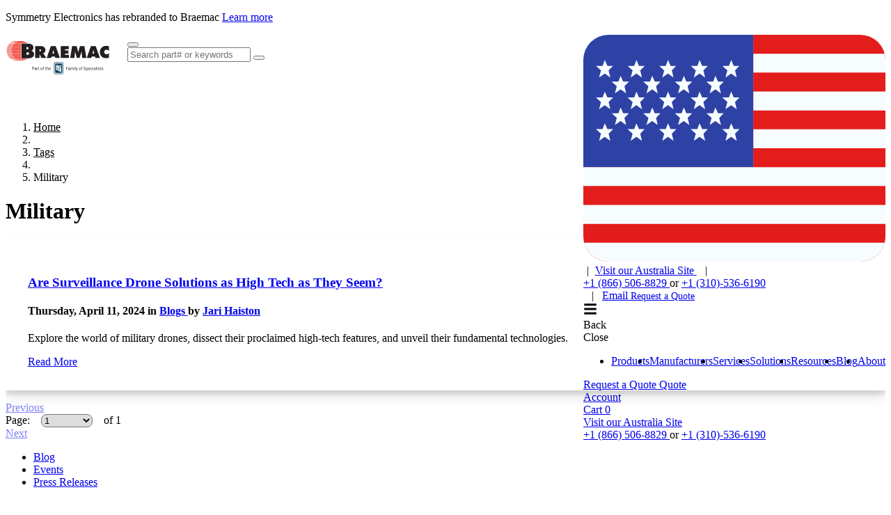

--- FILE ---
content_type: text/css
request_url: https://www.symmetryelectronics.com/dist/index.YEnrxS25.css
body_size: 44849
content:
@layer properties{@supports (((-webkit-hyphens:none)) and (not (margin-trim:inline))) or ((-moz-orient:inline) and (not (color:rgb(from red r g b)))){*,:before,:after,::backdrop{--tw-translate-x:0;--tw-translate-y:0;--tw-translate-z:0;--tw-rotate-x:initial;--tw-rotate-y:initial;--tw-rotate-z:initial;--tw-skew-x:initial;--tw-skew-y:initial;--tw-divide-y-reverse:0;--tw-border-style:solid;--tw-leading:initial;--tw-font-weight:initial;--tw-tracking:initial;--tw-shadow:0 0 #0000;--tw-shadow-color:initial;--tw-shadow-alpha:100%;--tw-inset-shadow:0 0 #0000;--tw-inset-shadow-color:initial;--tw-inset-shadow-alpha:100%;--tw-ring-color:initial;--tw-ring-shadow:0 0 #0000;--tw-inset-ring-color:initial;--tw-inset-ring-shadow:0 0 #0000;--tw-ring-inset:initial;--tw-ring-offset-width:0px;--tw-ring-offset-color:#fff;--tw-ring-offset-shadow:0 0 #0000;--tw-outline-style:solid;--tw-blur:initial;--tw-brightness:initial;--tw-contrast:initial;--tw-grayscale:initial;--tw-hue-rotate:initial;--tw-invert:initial;--tw-opacity:initial;--tw-saturate:initial;--tw-sepia:initial;--tw-drop-shadow:initial;--tw-drop-shadow-color:initial;--tw-drop-shadow-alpha:100%;--tw-drop-shadow-size:initial;--tw-duration:initial;--tw-ease:initial;--tw-content:"";--tw-gradient-position:initial;--tw-gradient-from:#0000;--tw-gradient-via:#0000;--tw-gradient-to:#0000;--tw-gradient-stops:initial;--tw-gradient-via-stops:initial;--tw-gradient-from-position:0%;--tw-gradient-via-position:50%;--tw-gradient-to-position:100%}}}@layer theme{:root,:host{--color-black:#060505;--color-white:#fff;--spacing:.25rem;--container-3xl:48rem;--text-sm:.875rem;--text-base:1rem;--text-xl:1.25rem;--text-xl--line-height:calc(1.75/1.25);--text-5xl:3rem;--text-5xl--line-height:1;--font-weight-normal:400;--font-weight-medium:500;--font-weight-semibold:600;--font-weight-bold:700;--tracking-wide:.025em;--tracking-widest:.1em;--radius-sm:.25rem;--radius-lg:.5rem;--shadow-sm:0 1px 3px 0 #0000001a,0 1px 2px -1px #0000001a;--shadow-md:0 4px 6px -1px #0000001a,0 2px 4px -2px #0000001a;--shadow-lg:0 10px 15px -3px #0000001a,0 4px 6px -4px #0000001a;--shadow-xl:0 20px 25px -5px #0000001a,0 8px 10px -6px #0000001a;--shadow-2xl:0 25px 50px -12px #00000040;--aspect-video:16/9;--default-transition-duration:.15s;--default-transition-timing-function:cubic-bezier(.4,0,.2,1);--radius:0;--color-main:#212121;--color-main-dark:#060505;--color-main-bright:#4a4a4a;--color-alt:#f64231;--color-accent-dark:#8c0e03;--color-accent:#cb0400;--color-accent-bright:#cb0400;--color-link:#212121;--color-gray-faint:#fafafa;--color-gray-lightest:#e9e9e9;--color-gray-lighter:#dddfdf;--color-gray-light:#b6b9b9;--color-gray:gray;--color-gray-dark:#5f6363;--color-gray-darker:#404545;--color-gray-strong:#151919;--color-link-hover:#707070;--color-base:#262626;--color-footer:#eaeaeb;--color-success:#036;--color-error:#bd0006;--text-12:12px;--text-12--line-height:1.5;--text-14:14px;--text-15:15px;--text-16:16px;--text-18:18px;--text-20:20px;--text-24:24px;--text-30:30px;--z-index-1:1;--z-index-2:2;--z-index-5:5}}@layer base{*,:after,:before,::backdrop{box-sizing:border-box;border:0 solid;margin:0;padding:0}::file-selector-button{box-sizing:border-box;border:0 solid;margin:0;padding:0}html,:host{-webkit-text-size-adjust:100%;-moz-tab-size:4;tab-size:4;font-feature-settings:normal;font-variation-settings:normal;-webkit-tap-highlight-color:transparent;font-family:Proxima,system-ui,Arial,Helvetica,sans-serif;line-height:1.5}hr{height:0;color:inherit;border-top-width:1px}abbr:where([title]){-webkit-text-decoration:underline dotted;text-decoration:underline dotted}h1,h2,h3,h4,h5,h6{font-size:inherit;font-weight:inherit}a{color:inherit;-webkit-text-decoration:inherit;text-decoration:inherit}b,strong{font-weight:bolder}code,kbd,samp,pre{font-feature-settings:normal;font-variation-settings:normal;font-family:Courier,monospace;font-size:1em}small{font-size:80%}sub,sup{vertical-align:baseline;font-size:75%;line-height:0;position:relative}sub{bottom:-.25em}sup{top:-.5em}table{text-indent:0;border-color:inherit;border-collapse:collapse}:-moz-focusring{outline:auto}progress{vertical-align:baseline}summary{display:list-item}ol,ul,menu{list-style:none}img,svg,video,canvas,audio,iframe,embed,object{vertical-align:middle;display:block}img,video{max-width:100%;height:auto}button,input,select,optgroup,textarea{font:inherit;font-feature-settings:inherit;font-variation-settings:inherit;letter-spacing:inherit;color:inherit;opacity:1;background-color:#0000;border-radius:0}::file-selector-button{font:inherit;font-feature-settings:inherit;font-variation-settings:inherit;letter-spacing:inherit;color:inherit;opacity:1;background-color:#0000;border-radius:0}:where(select:is([multiple],[size])) optgroup{font-weight:bolder}:where(select:is([multiple],[size])) optgroup option{padding-inline-start:20px}::file-selector-button{margin-inline-end:4px}::placeholder{opacity:1}@supports (not ((-webkit-appearance:-apple-pay-button))) or (contain-intrinsic-size:1px){::placeholder{color:currentColor}@supports (color:color-mix(in lab,red,red)){::placeholder{color:color-mix(in oklab,currentcolor 50%,transparent)}}}textarea{resize:vertical}::-webkit-search-decoration{-webkit-appearance:none}::-webkit-date-and-time-value{min-height:1lh;text-align:inherit}::-webkit-datetime-edit{display:inline-flex}::-webkit-datetime-edit-fields-wrapper{padding:0}::-webkit-datetime-edit{padding-block:0}::-webkit-datetime-edit-year-field{padding-block:0}::-webkit-datetime-edit-month-field{padding-block:0}::-webkit-datetime-edit-day-field{padding-block:0}::-webkit-datetime-edit-hour-field{padding-block:0}::-webkit-datetime-edit-minute-field{padding-block:0}::-webkit-datetime-edit-second-field{padding-block:0}::-webkit-datetime-edit-millisecond-field{padding-block:0}::-webkit-datetime-edit-meridiem-field{padding-block:0}:-moz-ui-invalid{box-shadow:none}button,input:where([type=button],[type=reset],[type=submit]){-webkit-appearance:button;-moz-appearance:button;appearance:button}::file-selector-button{-webkit-appearance:button;-moz-appearance:button;appearance:button}::-webkit-inner-spin-button{height:auto}::-webkit-outer-spin-button{height:auto}[hidden]:where(:not([hidden=until-found])){display:none!important}@layer base{@font-face{font-weight:400;font-family:Proxima;font-style:normal;src:url(/dist/ProximaNova-Regular.Ikw7id6-.woff2)format("woff2");text-rendering:optimizeLegibility}@font-face{font-weight:600;font-family:Proxima;font-style:normal;src:url(/dist/proximanova-semibold.oOK0QrgF.woff2)format("woff2");text-rendering:optimizeLegibility}@font-face{font-weight:700;font-family:Proxima;font-style:normal;src:url(/dist/ProximaNova-Bold.DvNn9fGp.woff2?url)format("woff2");text-rendering:optimizeLegibility}}:root{--height-input:2.5rem;--height-nav:4rem;--size-boolean:1rem;--size-sidebar-left:200px;--size-sidebar-right:365px;--size-column:400px;--size-cell:200px;--shadow-card:0 5px 10px 0 #0000401a;--shadow-panel:0 0 0 1px #00000018,0 10px 20px #00000017,0 6px 6px #0000001f;--shadow-tab:0 8px 10px #000e1b40;--shadow-modal:0 6px 11px 0 #000e1b40;--shadow-button-hover:0px 2px 3px #00000080,0px 4px 7px 1px #0000001a,0px 2px 8px 2px #00000012;--shadow-button-active:0px 1px 1px #0006,0px 1px 2px 1px #00000014,0px 1px 2px 1px #0000000d;--screen-limit:1140px}html{scroll-behavior:smooth;max-width:100dvw;max-height:100dvh;overflow:hidden}body{color:var(--color-base);scroll-behavior:smooth;scroll-margin:2rem;font-size:16px;line-height:1.3}}@layer components;@layer utilities{.\@container\/block{container:block/inline-size}.\@container\/detail{container:detail/inline-size}.pointer-events-auto{pointer-events:auto}.pointer-events-none{pointer-events:none}.visible{visibility:visible}.sr-only{clip:rect(0,0,0,0);white-space:nowrap;border-width:0;width:1px;height:1px;margin:-1px;padding:0;position:absolute;overflow:hidden}.absolute{position:absolute}.fixed{position:fixed}.relative{position:relative}.sticky{position:sticky}.inset-0{inset:calc(var(--spacing)*0)}.-top-2{top:calc(var(--spacing)*-2)}.-top-2\.5{top:calc(var(--spacing)*-2.5)}.-top-4{top:calc(var(--spacing)*-4)}.top-0{top:calc(var(--spacing)*0)}.top-1{top:calc(var(--spacing)*1)}.top-\[124px\]{top:124px}.top-full{top:100%}.-right-2{right:calc(var(--spacing)*-2)}.right-0{right:calc(var(--spacing)*0)}.right-4{right:calc(var(--spacing)*4)}.right-8{right:calc(var(--spacing)*8)}.\!bottom-8{bottom:calc(var(--spacing)*8)!important}.bottom-0{bottom:calc(var(--spacing)*0)}.bottom-4{bottom:calc(var(--spacing)*4)}.bottom-auto{bottom:auto}.\!left-unset{left:unset!important}.left-0{left:calc(var(--spacing)*0)}.left-1\/2{left:50%}.left-4{left:calc(var(--spacing)*4)}.isolate{isolation:isolate}.z-1{z-index:var(--z-index-1)}.z-2{z-index:var(--z-index-2)}.z-5{z-index:var(--z-index-5)}.z-50{z-index:50}.order-\[-1\]{order:-1}.col-span-2{grid-column:span 2/span 2}.col-span-3{grid-column:span 3/span 3}.col-span-6{grid-column:span 6/span 6}.col-start-2{grid-column-start:2}.col-end-3{grid-column-end:3}.container{width:100%}@media (min-width:600px){.container{max-width:600px}}@media (min-width:700px){.container{max-width:700px}}@media (min-width:849px){.container{max-width:849px}}@media (min-width:1024px){.container{max-width:1024px}}@media (min-width:1140px){.container{max-width:1140px}}@media (min-width:1300px){.container{max-width:1300px}}.m-0{margin:calc(var(--spacing)*0)}.m-0\.5{margin:calc(var(--spacing)*.5)}.m-1{margin:calc(var(--spacing)*1)}.m-2{margin:calc(var(--spacing)*2)}.m-3{margin:calc(var(--spacing)*3)}.m-4{margin:calc(var(--spacing)*4)}.m-5{margin:calc(var(--spacing)*5)}.m-6{margin:calc(var(--spacing)*6)}.m-9{margin:calc(var(--spacing)*9)}.m-auto{margin:auto}.mx-0\.5{margin-inline:calc(var(--spacing)*.5)}.mx-1{margin-inline:calc(var(--spacing)*1)}.mx-2{margin-inline:calc(var(--spacing)*2)}.mx-3{margin-inline:calc(var(--spacing)*3)}.mx-4{margin-inline:calc(var(--spacing)*4)}.mx-5{margin-inline:calc(var(--spacing)*5)}.mx-6{margin-inline:calc(var(--spacing)*6)}.mx-9{margin-inline:calc(var(--spacing)*9)}.mx-auto{margin-inline:auto}.mx-px{margin-inline:1px}.my-0\.5{margin-block:calc(var(--spacing)*.5)}.my-1{margin-block:calc(var(--spacing)*1)}.my-1\.5{margin-block:calc(var(--spacing)*1.5)}.my-2{margin-block:calc(var(--spacing)*2)}.my-3{margin-block:calc(var(--spacing)*3)}.my-4{margin-block:calc(var(--spacing)*4)}.my-5{margin-block:calc(var(--spacing)*5)}.my-6{margin-block:calc(var(--spacing)*6)}.my-8{margin-block:calc(var(--spacing)*8)}.my-9{margin-block:calc(var(--spacing)*9)}.my-12{margin-block:calc(var(--spacing)*12)}.me-2{margin-inline-end:calc(var(--spacing)*2)}.fr-view{color:var(--tw-prose-body);--tw-prose-body:oklch(37.3% .034 259.733);--tw-prose-headings:oklch(21% .034 264.665);--tw-prose-lead:oklch(44.6% .03 256.802);--tw-prose-links:var(--color-link);--tw-prose-bold:oklch(21% .034 264.665);--tw-prose-counters:oklch(55.1% .027 264.364);--tw-prose-bullets:#000c;--tw-prose-hr:oklch(92.8% .006 264.531);--tw-prose-quotes:oklch(21% .034 264.665);--tw-prose-quote-borders:oklch(92.8% .006 264.531);--tw-prose-captions:oklch(55.1% .027 264.364);--tw-prose-kbd:oklch(21% .034 264.665);--tw-prose-kbd-shadows:NaN NaN NaN;--tw-prose-code:oklch(21% .034 264.665);--tw-prose-pre-code:oklch(92.8% .006 264.531);--tw-prose-pre-bg:oklch(27.8% .033 256.848);--tw-prose-th-borders:oklch(87.2% .01 258.338);--tw-prose-td-borders:oklch(92.8% .006 264.531);--tw-prose-invert-body:oklch(87.2% .01 258.338);--tw-prose-invert-headings:#fff;--tw-prose-invert-lead:oklch(70.7% .022 261.325);--tw-prose-invert-links:#fff;--tw-prose-invert-bold:#fff;--tw-prose-invert-counters:oklch(70.7% .022 261.325);--tw-prose-invert-bullets:oklch(44.6% .03 256.802);--tw-prose-invert-hr:oklch(37.3% .034 259.733);--tw-prose-invert-quotes:oklch(96.7% .003 264.542);--tw-prose-invert-quote-borders:oklch(37.3% .034 259.733);--tw-prose-invert-captions:oklch(70.7% .022 261.325);--tw-prose-invert-kbd:#fff;--tw-prose-invert-kbd-shadows:255 255 255;--tw-prose-invert-code:#fff;--tw-prose-invert-pre-code:oklch(87.2% .01 258.338);--tw-prose-invert-pre-bg:#00000080;--tw-prose-invert-th-borders:oklch(44.6% .03 256.802);--tw-prose-invert-td-borders:oklch(37.3% .034 259.733);max-width:100vw;font-size:1rem;line-height:1.3}.fr-view :where(p):not(:where([class~=not-fr-view],[class~=not-fr-view] *)){margin-top:1.25em;margin-bottom:1.25em}.fr-view :where([class~=lead]):not(:where([class~=not-fr-view],[class~=not-fr-view] *)){color:var(--tw-prose-lead);margin-top:1.2em;margin-bottom:1.2em;font-size:1.25em;line-height:1.6}.fr-view :where(a):not(:where([class~=not-fr-view],[class~=not-fr-view] *)){color:var(--tw-prose-links);font-weight:600;text-decoration:none}.fr-view :where(a):not(:where([class~=not-fr-view],[class~=not-fr-view] *)):hover{text-decoration:underline}.fr-view :where(strong):not(:where([class~=not-fr-view],[class~=not-fr-view] *)){color:inherit;font-weight:600}.fr-view :where(a strong):not(:where([class~=not-fr-view],[class~=not-fr-view] *)),.fr-view :where(blockquote strong):not(:where([class~=not-fr-view],[class~=not-fr-view] *)),.fr-view :where(thead th strong):not(:where([class~=not-fr-view],[class~=not-fr-view] *)){color:inherit}.fr-view :where(ol):not(:where([class~=not-fr-view],[class~=not-fr-view] *)){margin-top:1.25em;margin-bottom:1.25em;padding-inline-start:1.625em;list-style-type:decimal}.fr-view :where(ol[type=A]):not(:where([class~=not-fr-view],[class~=not-fr-view] *)){list-style-type:upper-alpha}.fr-view :where(ol[type=a]):not(:where([class~=not-fr-view],[class~=not-fr-view] *)){list-style-type:lower-alpha}.fr-view :where(ol[type=A s]):not(:where([class~=not-fr-view],[class~=not-fr-view] *)){list-style-type:upper-alpha}.fr-view :where(ol[type=a s]):not(:where([class~=not-fr-view],[class~=not-fr-view] *)){list-style-type:lower-alpha}.fr-view :where(ol[type=I]):not(:where([class~=not-fr-view],[class~=not-fr-view] *)){list-style-type:upper-roman}.fr-view :where(ol[type=i]):not(:where([class~=not-fr-view],[class~=not-fr-view] *)){list-style-type:lower-roman}.fr-view :where(ol[type=I s]):not(:where([class~=not-fr-view],[class~=not-fr-view] *)){list-style-type:upper-roman}.fr-view :where(ol[type=i s]):not(:where([class~=not-fr-view],[class~=not-fr-view] *)){list-style-type:lower-roman}.fr-view :where(ol[type="1"]):not(:where([class~=not-fr-view],[class~=not-fr-view] *)){list-style-type:decimal}.fr-view :where(ul):not(:where([class~=not-fr-view],[class~=not-fr-view] *)){margin-top:1.25em;margin-bottom:1.25em;padding-inline-start:1.625em;list-style-type:disc}.fr-view :where(ol>li):not(:where([class~=not-fr-view],[class~=not-fr-view] *))::marker{color:var(--tw-prose-counters);font-weight:400}.fr-view :where(ul>li):not(:where([class~=not-fr-view],[class~=not-fr-view] *))::marker{color:var(--tw-prose-bullets)}.fr-view :where(dt):not(:where([class~=not-fr-view],[class~=not-fr-view] *)){color:var(--tw-prose-headings);margin-top:1.25em;font-weight:600}.fr-view :where(hr):not(:where([class~=not-fr-view],[class~=not-fr-view] *)){border-color:var(--tw-prose-hr);border-top-width:1px;margin-top:3em;margin-bottom:3em}.fr-view :where(blockquote):not(:where([class~=not-fr-view],[class~=not-fr-view] *)){color:var(--tw-prose-quotes);border-inline-start-width:.25rem;border-inline-start-color:var(--tw-prose-quote-borders);quotes:"“""”""‘""’";margin-top:1.6em;margin-bottom:1.6em;padding-inline-start:1em;font-style:italic;font-weight:500}.fr-view :where(blockquote p:first-of-type):not(:where([class~=not-fr-view],[class~=not-fr-view] *)):before{content:open-quote}.fr-view :where(blockquote p:last-of-type):not(:where([class~=not-fr-view],[class~=not-fr-view] *)):after{content:close-quote}.fr-view :where(h1):not(:where([class~=not-fr-view],[class~=not-fr-view] *)){color:var(--tw-prose-headings);margin-top:0;margin-bottom:.888889em;font-size:2.25em;font-weight:800;line-height:1.11111}.fr-view :where(h1 strong):not(:where([class~=not-fr-view],[class~=not-fr-view] *)){color:inherit;font-weight:900}.fr-view :where(h2):not(:where([class~=not-fr-view],[class~=not-fr-view] *)){color:var(--tw-prose-headings);margin-top:2em;margin-bottom:1em;font-size:1.5em;font-weight:700;line-height:1.33333}.fr-view :where(h2 strong):not(:where([class~=not-fr-view],[class~=not-fr-view] *)){color:inherit;font-weight:800}.fr-view :where(h3):not(:where([class~=not-fr-view],[class~=not-fr-view] *)){color:var(--tw-prose-headings);margin-top:1.6em;margin-bottom:.6em;font-size:1.25em;font-weight:600;line-height:1.6}.fr-view :where(h3 strong):not(:where([class~=not-fr-view],[class~=not-fr-view] *)){color:inherit;font-weight:700}.fr-view :where(h4):not(:where([class~=not-fr-view],[class~=not-fr-view] *)){color:var(--tw-prose-headings);margin-top:1.5em;margin-bottom:.5em;font-weight:600;line-height:1.5}.fr-view :where(h4 strong):not(:where([class~=not-fr-view],[class~=not-fr-view] *)){color:inherit;font-weight:700}.fr-view :where(img):not(:where([class~=not-fr-view],[class~=not-fr-view] *)){margin-top:2em;margin-bottom:2em}.fr-view :where(picture):not(:where([class~=not-fr-view],[class~=not-fr-view] *)){margin-top:2em;margin-bottom:2em;display:block}.fr-view :where(video):not(:where([class~=not-fr-view],[class~=not-fr-view] *)){margin-top:2em;margin-bottom:2em}.fr-view :where(kbd):not(:where([class~=not-fr-view],[class~=not-fr-view] *)){color:var(--tw-prose-kbd);box-shadow:0 0 0 1px rgb(var(--tw-prose-kbd-shadows)/10%),0 3px rgb(var(--tw-prose-kbd-shadows)/10%);padding-top:.1875em;padding-inline-end:.375em;padding-bottom:.1875em;border-radius:.3125rem;padding-inline-start:.375em;font-family:inherit;font-size:.875em;font-weight:500}.fr-view :where(code):not(:where([class~=not-fr-view],[class~=not-fr-view] *)){color:var(--tw-prose-code);font-size:.875em;font-weight:600}.fr-view :where(code):not(:where([class~=not-fr-view],[class~=not-fr-view] *)):before,.fr-view :where(code):not(:where([class~=not-fr-view],[class~=not-fr-view] *)):after{content:"`"}.fr-view :where(a code):not(:where([class~=not-fr-view],[class~=not-fr-view] *)),.fr-view :where(h1 code):not(:where([class~=not-fr-view],[class~=not-fr-view] *)){color:inherit}.fr-view :where(h2 code):not(:where([class~=not-fr-view],[class~=not-fr-view] *)){color:inherit;font-size:.875em}.fr-view :where(h3 code):not(:where([class~=not-fr-view],[class~=not-fr-view] *)){color:inherit;font-size:.9em}.fr-view :where(h4 code):not(:where([class~=not-fr-view],[class~=not-fr-view] *)),.fr-view :where(blockquote code):not(:where([class~=not-fr-view],[class~=not-fr-view] *)),.fr-view :where(thead th code):not(:where([class~=not-fr-view],[class~=not-fr-view] *)){color:inherit}.fr-view :where(pre):not(:where([class~=not-fr-view],[class~=not-fr-view] *)){color:var(--tw-prose-pre-code);background-color:var(--tw-prose-pre-bg);padding-top:.857143em;padding-inline-end:1.14286em;padding-bottom:.857143em;border-radius:.375rem;margin-top:1.71429em;margin-bottom:1.71429em;padding-inline-start:1.14286em;font-size:.875em;font-weight:400;line-height:1.71429;overflow-x:auto}.fr-view :where(pre code):not(:where([class~=not-fr-view],[class~=not-fr-view] *)){font-weight:inherit;color:inherit;font-size:inherit;font-family:inherit;line-height:inherit;background-color:#0000;border-width:0;border-radius:0;padding:0}.fr-view :where(pre code):not(:where([class~=not-fr-view],[class~=not-fr-view] *)):before,.fr-view :where(pre code):not(:where([class~=not-fr-view],[class~=not-fr-view] *)):after{content:none}.fr-view :where(table):not(:where([class~=not-fr-view],[class~=not-fr-view] *)){table-layout:auto;width:100%;margin-top:2em;margin-bottom:2em;font-size:.875em;line-height:1.71429}.fr-view :where(thead):not(:where([class~=not-fr-view],[class~=not-fr-view] *)){border-bottom-width:1px;border-bottom-color:var(--tw-prose-th-borders)}.fr-view :where(thead th):not(:where([class~=not-fr-view],[class~=not-fr-view] *)){color:var(--tw-prose-headings);vertical-align:bottom;padding-inline-end:.571429em;padding-bottom:.571429em;padding-inline-start:.571429em;font-weight:600}.fr-view :where(tbody tr):not(:where([class~=not-fr-view],[class~=not-fr-view] *)){border-bottom-width:1px;border-bottom-color:var(--tw-prose-td-borders)}.fr-view :where(tbody tr:last-child):not(:where([class~=not-fr-view],[class~=not-fr-view] *)){border-bottom-width:0}.fr-view :where(tbody td):not(:where([class~=not-fr-view],[class~=not-fr-view] *)){vertical-align:baseline}.fr-view :where(tfoot):not(:where([class~=not-fr-view],[class~=not-fr-view] *)){border-top-width:1px;border-top-color:var(--tw-prose-th-borders)}.fr-view :where(tfoot td):not(:where([class~=not-fr-view],[class~=not-fr-view] *)){vertical-align:top}.fr-view :where(th,td):not(:where([class~=not-fr-view],[class~=not-fr-view] *)){text-align:start}.fr-view :where(figure>*):not(:where([class~=not-fr-view],[class~=not-fr-view] *)){margin-top:0;margin-bottom:0}.fr-view :where(figcaption):not(:where([class~=not-fr-view],[class~=not-fr-view] *)){color:var(--tw-prose-captions);margin-top:.857143em;font-size:.875em;line-height:1.42857}.fr-view :where(picture>img):not(:where([class~=not-fr-view],[class~=not-fr-view] *)){margin-top:0;margin-bottom:0}.fr-view :where(li):not(:where([class~=not-fr-view],[class~=not-fr-view] *)){margin-top:.25em;margin-bottom:.25em}.fr-view :where(ol>li):not(:where([class~=not-fr-view],[class~=not-fr-view] *)),.fr-view :where(ul>li):not(:where([class~=not-fr-view],[class~=not-fr-view] *)){padding-inline-start:.375em}.fr-view :where(.fr-view>ul>li p):not(:where([class~=not-fr-view],[class~=not-fr-view] *)){margin-top:.75em;margin-bottom:.75em}.fr-view :where(.fr-view>ul>li>p:first-child):not(:where([class~=not-fr-view],[class~=not-fr-view] *)){margin-top:1.25em}.fr-view :where(.fr-view>ul>li>p:last-child):not(:where([class~=not-fr-view],[class~=not-fr-view] *)){margin-bottom:1.25em}.fr-view :where(.fr-view>ol>li>p:first-child):not(:where([class~=not-fr-view],[class~=not-fr-view] *)){margin-top:1.25em}.fr-view :where(.fr-view>ol>li>p:last-child):not(:where([class~=not-fr-view],[class~=not-fr-view] *)){margin-bottom:1.25em}.fr-view :where(ul ul,ul ol,ol ul,ol ol):not(:where([class~=not-fr-view],[class~=not-fr-view] *)){margin-top:.75em;margin-bottom:.75em}.fr-view :where(dl):not(:where([class~=not-fr-view],[class~=not-fr-view] *)){margin-top:1.25em;margin-bottom:1.25em}.fr-view :where(dd):not(:where([class~=not-fr-view],[class~=not-fr-view] *)){margin-top:.5em;padding-inline-start:1.625em}.fr-view :where(hr+*):not(:where([class~=not-fr-view],[class~=not-fr-view] *)),.fr-view :where(h2+*):not(:where([class~=not-fr-view],[class~=not-fr-view] *)),.fr-view :where(h3+*):not(:where([class~=not-fr-view],[class~=not-fr-view] *)),.fr-view :where(h4+*):not(:where([class~=not-fr-view],[class~=not-fr-view] *)){margin-top:0}.fr-view :where(thead th:first-child):not(:where([class~=not-fr-view],[class~=not-fr-view] *)){padding-inline-start:0}.fr-view :where(thead th:last-child):not(:where([class~=not-fr-view],[class~=not-fr-view] *)){padding-inline-end:0}.fr-view :where(tbody td,tfoot td):not(:where([class~=not-fr-view],[class~=not-fr-view] *)){padding-top:.571429em;padding-inline-end:.571429em;padding-bottom:.571429em;padding-inline-start:.571429em}.fr-view :where(tbody td:first-child,tfoot td:first-child):not(:where([class~=not-fr-view],[class~=not-fr-view] *)){padding-inline-start:0}.fr-view :where(tbody td:last-child,tfoot td:last-child):not(:where([class~=not-fr-view],[class~=not-fr-view] *)){padding-inline-end:0}.fr-view :where(figure):not(:where([class~=not-fr-view],[class~=not-fr-view] *)){margin-top:2em;margin-bottom:2em}.fr-view :where(.fr-view>:first-child):not(:where([class~=not-fr-view],[class~=not-fr-view] *)){margin-top:0}.fr-view :where(.fr-view>:last-child):not(:where([class~=not-fr-view],[class~=not-fr-view] *)){margin-bottom:0}.fr-view :where(.button\:main):not(:where([class~=not-fr-view],[class~=not-fr-view] *)){--tw-prose-links:white;text-decoration:none}.fr-view :where(.button\:main):not(:where([class~=not-fr-view],[class~=not-fr-view] *)):hover{text-decoration:none}.mt-0{margin-top:calc(var(--spacing)*0)}.mt-0\.5{margin-top:calc(var(--spacing)*.5)}.mt-1{margin-top:calc(var(--spacing)*1)}.mt-2{margin-top:calc(var(--spacing)*2)}.mt-3{margin-top:calc(var(--spacing)*3)}.mt-4{margin-top:calc(var(--spacing)*4)}.mt-5{margin-top:calc(var(--spacing)*5)}.mt-6{margin-top:calc(var(--spacing)*6)}.mt-8{margin-top:calc(var(--spacing)*8)}.mt-9{margin-top:calc(var(--spacing)*9)}.mt-10{margin-top:calc(var(--spacing)*10)}.mt-12{margin-top:calc(var(--spacing)*12)}.mt-40{margin-top:calc(var(--spacing)*40)}.mt-\[14px\]{margin-top:14px}.mt-auto{margin-top:auto}.mr-1{margin-right:calc(var(--spacing)*1)}.mr-2{margin-right:calc(var(--spacing)*2)}.mr-3{margin-right:calc(var(--spacing)*3)}.mr-4{margin-right:calc(var(--spacing)*4)}.mr-5{margin-right:calc(var(--spacing)*5)}.mr-6{margin-right:calc(var(--spacing)*6)}.mr-8{margin-right:calc(var(--spacing)*8)}.mr-9{margin-right:calc(var(--spacing)*9)}.mr-auto{margin-right:auto}.mb-0{margin-bottom:calc(var(--spacing)*0)}.mb-0\.5{margin-bottom:calc(var(--spacing)*.5)}.mb-1{margin-bottom:calc(var(--spacing)*1)}.mb-2{margin-bottom:calc(var(--spacing)*2)}.mb-2\.5{margin-bottom:calc(var(--spacing)*2.5)}.mb-3{margin-bottom:calc(var(--spacing)*3)}.mb-4{margin-bottom:calc(var(--spacing)*4)}.mb-5{margin-bottom:calc(var(--spacing)*5)}.mb-6{margin-bottom:calc(var(--spacing)*6)}.mb-8{margin-bottom:calc(var(--spacing)*8)}.mb-9{margin-bottom:calc(var(--spacing)*9)}.mb-12{margin-bottom:calc(var(--spacing)*12)}.ml-0{margin-left:calc(var(--spacing)*0)}.ml-0\.5{margin-left:calc(var(--spacing)*.5)}.ml-1{margin-left:calc(var(--spacing)*1)}.ml-2{margin-left:calc(var(--spacing)*2)}.ml-3{margin-left:calc(var(--spacing)*3)}.ml-4{margin-left:calc(var(--spacing)*4)}.ml-5{margin-left:calc(var(--spacing)*5)}.ml-6{margin-left:calc(var(--spacing)*6)}.ml-8{margin-left:calc(var(--spacing)*8)}.ml-9{margin-left:calc(var(--spacing)*9)}.ml-auto{margin-left:auto}.flex-center{justify-content:center;align-items:center;display:flex}.line-clamp-2{-webkit-line-clamp:2;-webkit-box-orient:vertical;display:-webkit-box;overflow:hidden}.line-clamp-3{-webkit-line-clamp:3;-webkit-box-orient:vertical;display:-webkit-box;overflow:hidden}.line-clamp-4{-webkit-line-clamp:4;-webkit-box-orient:vertical;display:-webkit-box;overflow:hidden}.line-clamp-5{-webkit-line-clamp:5;-webkit-box-orient:vertical;display:-webkit-box;overflow:hidden}.block{display:block}.contents{display:contents}.flex{display:flex}.grid{display:grid}.hidden{display:none}.inline{display:inline}.inline-block{display:inline-block}.inline-flex{display:inline-flex}.table{display:table}.aspect-square{aspect-ratio:1}.aspect-video{aspect-ratio:var(--aspect-video)}.h-4{height:calc(var(--spacing)*4)}.h-5{height:calc(var(--spacing)*5)}.h-6{height:calc(var(--spacing)*6)}.h-7{height:calc(var(--spacing)*7)}.h-8{height:calc(var(--spacing)*8)}.h-9{height:calc(var(--spacing)*9)}.h-10{height:calc(var(--spacing)*10)}.h-11{height:calc(var(--spacing)*11)}.h-16{height:calc(var(--spacing)*16)}.h-20{height:calc(var(--spacing)*20)}.h-24{height:calc(var(--spacing)*24)}.h-32{height:calc(var(--spacing)*32)}.h-36{height:calc(var(--spacing)*36)}.h-\[22px\]{height:22px}.h-\[34px\]{height:34px}.h-\[65px\]{height:65px}.h-\[80px\]{height:80px}.h-\[150px\]{height:150px}.h-\[254px\]{height:254px}.h-\[280px\]{height:280px}.h-\[400px\]{height:400px}.h-auto{height:auto}.h-dvh{height:100dvh}.h-full{height:100%}.h-nav{height:4rem}.h-px{height:1px}.max-h-14{max-height:calc(var(--spacing)*14)}.max-h-52{max-height:calc(var(--spacing)*52)}.max-h-96{max-height:calc(var(--spacing)*96)}.max-h-\[448px\]{max-height:448px}.max-h-full{max-height:100%}.min-h-9{min-height:calc(var(--spacing)*9)}.min-h-11{min-height:calc(var(--spacing)*11)}.min-h-\[448px\]{min-height:448px}.min-h-\[500px\]{min-height:500px}.min-h-full{min-height:100%}.w-1\/2{width:50%}.w-2\/3{width:66.6667%}.w-5{width:calc(var(--spacing)*5)}.w-7{width:calc(var(--spacing)*7)}.w-8{width:calc(var(--spacing)*8)}.w-32{width:calc(var(--spacing)*32)}.w-48{width:calc(var(--spacing)*48)}.w-64{width:calc(var(--spacing)*64)}.w-\[23rem\]{width:23rem}.w-\[100px\]{width:100px}.w-\[150px\]{width:150px}.w-\[170px\]{width:170px}.w-\[280px\]{width:280px}.w-\[300px\]{width:300px}.w-fit{width:fit-content}.w-full{width:100%}.w-screen{width:100vw}.wide-button{width:min(350px,100%)}.max-w-3xl{max-width:var(--container-3xl)}.max-w-64{max-width:calc(var(--spacing)*64)}.max-w-\[50em\]{max-width:50em}.max-w-\[170px\]{max-width:170px}.max-w-\[350px\]{max-width:350px}.max-w-\[400px\]{max-width:400px}.max-w-\[560px\]{max-width:560px}.max-w-full{max-width:100%}.max-w-limit{max-width:1140px}.max-w-nav{max-width:1440px}.min-w-1\/2{min-width:50%}.min-w-64{min-width:calc(var(--spacing)*64)}.min-w-full{min-width:100%}.flex-1{flex:1}.flex-initial{flex:0 auto}.flex-shrink{flex-shrink:1}.flex-shrink-0,.shrink-0{flex-shrink:0}.shrink-1{flex-shrink:1}.flex-grow,.grow{flex-grow:1}.grow-0{flex-grow:0}.basis-8{flex-basis:calc(var(--spacing)*8)}.basis-24{flex-basis:calc(var(--spacing)*24)}.basis-40{flex-basis:calc(var(--spacing)*40)}.basis-48{flex-basis:calc(var(--spacing)*48)}.basis-\[240px\]{flex-basis:240px}.-translate-x-1\/2{--tw-translate-x: -50% ;translate:var(--tw-translate-x)var(--tw-translate-y)}.-rotate-90{rotate:-90deg}.transform{transform:var(--tw-rotate-x,)var(--tw-rotate-y,)var(--tw-rotate-z,)var(--tw-skew-x,)var(--tw-skew-y,)}.cursor-pointer{cursor:pointer}.resize{resize:both}.scroll-mt-8{scroll-margin-top:calc(var(--spacing)*8)}.list-disc{list-style-type:disc}.list-none{list-style-type:none}.grid-cols-2{grid-template-columns:repeat(2,minmax(0,1fr))}.grid-cols-3{grid-template-columns:repeat(3,minmax(0,1fr))}.grid-cols-4{grid-template-columns:repeat(4,minmax(0,1fr))}.grid-cols-6{grid-template-columns:repeat(6,minmax(0,1fr))}.grid-cols-11{grid-template-columns:repeat(11,minmax(0,1fr))}.grid-cols-subgrid{grid-template-columns:subgrid}.flex-col{flex-direction:column}.flex-nowrap{flex-wrap:nowrap}.flex-wrap{flex-wrap:wrap}.content-center{align-content:center}.items-baseline{align-items:baseline}.items-center{align-items:center}.items-start{align-items:flex-start}.justify-between{justify-content:space-between}.justify-center{justify-content:center}.justify-end{justify-content:flex-end}.justify-start{justify-content:flex-start}.gap-1{gap:calc(var(--spacing)*1)}.gap-2{gap:calc(var(--spacing)*2)}.gap-2\.5{gap:calc(var(--spacing)*2.5)}.gap-3{gap:calc(var(--spacing)*3)}.gap-4{gap:calc(var(--spacing)*4)}.gap-5{gap:calc(var(--spacing)*5)}.gap-6{gap:calc(var(--spacing)*6)}.gap-8{gap:calc(var(--spacing)*8)}.gap-12{gap:calc(var(--spacing)*12)}.gap-x-4{column-gap:calc(var(--spacing)*4)}.gap-x-6{column-gap:calc(var(--spacing)*6)}.gap-x-8{column-gap:calc(var(--spacing)*8)}.gap-x-12{column-gap:calc(var(--spacing)*12)}.gap-y-0{row-gap:calc(var(--spacing)*0)}.gap-y-1{row-gap:calc(var(--spacing)*1)}.gap-y-4{row-gap:calc(var(--spacing)*4)}:where(.divide-y>:not(:last-child)){--tw-divide-y-reverse:0;border-bottom-style:var(--tw-border-style);border-top-style:var(--tw-border-style);border-top-width:calc(1px*var(--tw-divide-y-reverse));border-bottom-width:calc(1px*calc(1 - var(--tw-divide-y-reverse)))}:where(.divide-gray-lighter>:not(:last-child)){border-color:var(--color-gray-lighter)}.self-center{align-self:center}.self-stretch{align-self:stretch}.justify-self-end{justify-self:flex-end}.truncate{text-overflow:ellipsis;white-space:nowrap;overflow:hidden}.overflow-hidden{overflow:hidden}.overflow-y-auto{overflow-y:auto}.rounded-full{border-radius:3.40282e38px}.rounded-lg{border-radius:var(--radius-lg)}.rounded-sm{border-radius:var(--radius-sm)}.rounded-l-none{border-top-left-radius:0;border-bottom-left-radius:0}.rounded-r-none{border-top-right-radius:0;border-bottom-right-radius:0}.rounded-b-sm{border-bottom-right-radius:var(--radius-sm);border-bottom-left-radius:var(--radius-sm)}.border{border-style:var(--tw-border-style);border-width:1px}.border-2{border-style:var(--tw-border-style);border-width:2px}.border-4{border-style:var(--tw-border-style);border-width:4px}.border-t{border-top-style:var(--tw-border-style);border-top-width:1px}.border-b{border-bottom-style:var(--tw-border-style);border-bottom-width:1px}.border-none{--tw-border-style:none;border-style:none}.border-gray-light{border-color:var(--color-gray-light)}.border-gray-lighter{border-color:var(--color-gray-lighter)}.border-main{border-color:var(--color-main)}.border-main-dark\/5{border-color:#0605050d}@supports (color:color-mix(in lab,red,red)){.border-main-dark\/5{border-color:color-mix(in oklab,var(--color-main-dark)5%,transparent)}}.border-transparent{border-color:#0000}.border-white{border-color:var(--color-white)}.bg-accent{background-color:var(--color-accent)}.bg-alt{background-color:var(--color-alt)}.bg-black{background-color:var(--color-black)}.bg-footer{background-color:var(--color-footer)}.bg-gray-lighter{background-color:var(--color-gray-lighter)}.bg-gray-lightest{background-color:var(--color-gray-lightest)}.bg-main{background-color:var(--color-main)}.bg-main-dark{background-color:var(--color-main-dark)}.bg-transparent{background-color:#0000}.bg-white{background-color:var(--color-white)}.bg-no-repeat{background-repeat:no-repeat}.object-contain{object-fit:contain}.object-cover{object-fit:cover}.object-center{object-position:center}.object-top{object-position:top}.p-0{padding:calc(var(--spacing)*0)}.p-0\.5{padding:calc(var(--spacing)*.5)}.p-1{padding:calc(var(--spacing)*1)}.p-2{padding:calc(var(--spacing)*2)}.p-3{padding:calc(var(--spacing)*3)}.p-4{padding:calc(var(--spacing)*4)}.p-5{padding:calc(var(--spacing)*5)}.p-6{padding:calc(var(--spacing)*6)}.p-8{padding:calc(var(--spacing)*8)}.p-9{padding:calc(var(--spacing)*9)}.px-0{padding-inline:calc(var(--spacing)*0)}.px-0\.5{padding-inline:calc(var(--spacing)*.5)}.px-1{padding-inline:calc(var(--spacing)*1)}.px-1\.5{padding-inline:calc(var(--spacing)*1.5)}.px-2{padding-inline:calc(var(--spacing)*2)}.px-3{padding-inline:calc(var(--spacing)*3)}.px-4{padding-inline:calc(var(--spacing)*4)}.px-5{padding-inline:calc(var(--spacing)*5)}.px-6{padding-inline:calc(var(--spacing)*6)}.px-8{padding-inline:calc(var(--spacing)*8)}.px-9{padding-inline:calc(var(--spacing)*9)}.px-12{padding-inline:calc(var(--spacing)*12)}.py-0{padding-block:calc(var(--spacing)*0)}.py-0\.5{padding-block:calc(var(--spacing)*.5)}.py-1{padding-block:calc(var(--spacing)*1)}.py-1\.5{padding-block:calc(var(--spacing)*1.5)}.py-2{padding-block:calc(var(--spacing)*2)}.py-2\.5{padding-block:calc(var(--spacing)*2.5)}.py-3{padding-block:calc(var(--spacing)*3)}.py-4{padding-block:calc(var(--spacing)*4)}.py-5{padding-block:calc(var(--spacing)*5)}.py-6{padding-block:calc(var(--spacing)*6)}.py-8{padding-block:calc(var(--spacing)*8)}.py-9{padding-block:calc(var(--spacing)*9)}.py-12{padding-block:calc(var(--spacing)*12)}.ps-4{padding-inline-start:calc(var(--spacing)*4)}.\!pt-4{padding-top:calc(var(--spacing)*4)!important}.pt-0{padding-top:calc(var(--spacing)*0)}.pt-0\.5{padding-top:calc(var(--spacing)*.5)}.pt-1{padding-top:calc(var(--spacing)*1)}.pt-2{padding-top:calc(var(--spacing)*2)}.pt-3{padding-top:calc(var(--spacing)*3)}.pt-4{padding-top:calc(var(--spacing)*4)}.pt-5{padding-top:calc(var(--spacing)*5)}.pt-6{padding-top:calc(var(--spacing)*6)}.pt-9{padding-top:calc(var(--spacing)*9)}.pt-\[150px\]{padding-top:150px}.pr-1{padding-right:calc(var(--spacing)*1)}.pr-2{padding-right:calc(var(--spacing)*2)}.pr-3{padding-right:calc(var(--spacing)*3)}.pr-4{padding-right:calc(var(--spacing)*4)}.pr-5{padding-right:calc(var(--spacing)*5)}.pr-6{padding-right:calc(var(--spacing)*6)}.pr-9{padding-right:calc(var(--spacing)*9)}.\!pb-0{padding-bottom:calc(var(--spacing)*0)!important}.pb-0\.5{padding-bottom:calc(var(--spacing)*.5)}.pb-1{padding-bottom:calc(var(--spacing)*1)}.pb-2{padding-bottom:calc(var(--spacing)*2)}.pb-2\.5{padding-bottom:calc(var(--spacing)*2.5)}.pb-3{padding-bottom:calc(var(--spacing)*3)}.pb-4{padding-bottom:calc(var(--spacing)*4)}.pb-5{padding-bottom:calc(var(--spacing)*5)}.pb-6{padding-bottom:calc(var(--spacing)*6)}.pb-8{padding-bottom:calc(var(--spacing)*8)}.pb-9{padding-bottom:calc(var(--spacing)*9)}.pb-12{padding-bottom:calc(var(--spacing)*12)}.pb-16{padding-bottom:calc(var(--spacing)*16)}.pl-0\.5{padding-left:calc(var(--spacing)*.5)}.pl-1{padding-left:calc(var(--spacing)*1)}.pl-2{padding-left:calc(var(--spacing)*2)}.pl-3{padding-left:calc(var(--spacing)*3)}.pl-4{padding-left:calc(var(--spacing)*4)}.pl-5{padding-left:calc(var(--spacing)*5)}.pl-6{padding-left:calc(var(--spacing)*6)}.pl-8{padding-left:calc(var(--spacing)*8)}.pl-9{padding-left:calc(var(--spacing)*9)}.text-center{text-align:center}.text-left{text-align:left}.text-right{text-align:right}.text-start{text-align:start}.text-5xl{font-size:var(--text-5xl);line-height:var(--tw-leading,var(--text-5xl--line-height))}.text-12{font-size:var(--text-12);line-height:var(--tw-leading,var(--text-12--line-height))}.text-xl{font-size:var(--text-xl);line-height:var(--tw-leading,var(--text-xl--line-height))}.text-14{font-size:var(--text-14)}.text-15{font-size:var(--text-15)}.text-16{font-size:var(--text-16)}.text-18{font-size:var(--text-18)}.text-20{font-size:var(--text-20)}.text-30{font-size:var(--text-30)}.text-\[13px\]{font-size:13px}.leading-3{--tw-leading:calc(var(--spacing)*3);line-height:calc(var(--spacing)*3)}.leading-4{--tw-leading:calc(var(--spacing)*4);line-height:calc(var(--spacing)*4)}.leading-5{--tw-leading:calc(var(--spacing)*5);line-height:calc(var(--spacing)*5)}.font-bold{--tw-font-weight:var(--font-weight-bold);font-weight:var(--font-weight-bold)}.font-medium{--tw-font-weight:var(--font-weight-medium);font-weight:var(--font-weight-medium)}.font-normal{--tw-font-weight:var(--font-weight-normal);font-weight:var(--font-weight-normal)}.font-semibold{--tw-font-weight:var(--font-weight-semibold);font-weight:var(--font-weight-semibold)}.tracking-huge{--tw-tracking:3.5px;letter-spacing:3.5px}.tracking-wide{--tw-tracking:var(--tracking-wide);letter-spacing:var(--tracking-wide)}.tracking-widest{--tw-tracking:var(--tracking-widest);letter-spacing:var(--tracking-widest)}.text-wrap{text-wrap:wrap}.break-words{overflow-wrap:break-word}.whitespace-normal{white-space:normal}.whitespace-nowrap{white-space:nowrap}.\!text-black{color:var(--color-black)!important}.\!text-white{color:var(--color-white)!important}.text-accent{color:var(--color-accent)}.text-alt{color:var(--color-alt)}.text-black{color:var(--color-black)}.text-black\/50{color:#06050580}@supports (color:color-mix(in lab,red,red)){.text-black\/50{color:color-mix(in oklab,var(--color-black)50%,transparent)}}.text-error{color:var(--color-error)}.text-gray-dark{color:var(--color-gray-dark)}.text-gray-dark\/50{color:#5f636380}@supports (color:color-mix(in lab,red,red)){.text-gray-dark\/50{color:color-mix(in oklab,var(--color-gray-dark)50%,transparent)}}.text-gray-light{color:var(--color-gray-light)}.text-main{color:var(--color-main)}.text-main-bright{color:var(--color-main-bright)}.text-success{color:var(--color-success)}.text-white{color:var(--color-white)}.uppercase{text-transform:uppercase}.italic{font-style:italic}.not-italic{font-style:normal}.no-underline{text-decoration-line:none}.underline{text-decoration-line:underline}.opacity-0{opacity:0}.opacity-30{opacity:.3}.opacity-100{opacity:1}.shadow-lg{--tw-shadow:0 10px 15px -3px var(--tw-shadow-color,#0000001a),0 4px 6px -4px var(--tw-shadow-color,#0000001a);box-shadow:var(--tw-inset-shadow),var(--tw-inset-ring-shadow),var(--tw-ring-offset-shadow),var(--tw-ring-shadow),var(--tw-shadow)}.shadow-none{--tw-shadow:0 0 #0000;box-shadow:var(--tw-inset-shadow),var(--tw-inset-ring-shadow),var(--tw-ring-offset-shadow),var(--tw-ring-shadow),var(--tw-shadow)}.shadow-panel{--tw-shadow:var(--shadow-panel);box-shadow:var(--tw-inset-shadow),var(--tw-inset-ring-shadow),var(--tw-ring-offset-shadow),var(--tw-ring-shadow),var(--tw-shadow)}.outline{outline-style:var(--tw-outline-style);outline-width:1px}.blur{--tw-blur:blur(8px);filter:var(--tw-blur,)var(--tw-brightness,)var(--tw-contrast,)var(--tw-grayscale,)var(--tw-hue-rotate,)var(--tw-invert,)var(--tw-saturate,)var(--tw-sepia,)var(--tw-drop-shadow,)}.filter{filter:var(--tw-blur,)var(--tw-brightness,)var(--tw-contrast,)var(--tw-grayscale,)var(--tw-hue-rotate,)var(--tw-invert,)var(--tw-saturate,)var(--tw-sepia,)var(--tw-drop-shadow,)}.transition{transition-property:color,background-color,border-color,outline-color,text-decoration-color,fill,stroke,--tw-gradient-from,--tw-gradient-via,--tw-gradient-to,opacity,box-shadow,transform,translate,scale,rotate,filter,-webkit-backdrop-filter,backdrop-filter;transition-timing-function:var(--tw-ease,var(--default-transition-timing-function));transition-duration:var(--tw-duration,var(--default-transition-duration))}.transition-colors{transition-property:color,background-color,border-color,outline-color,text-decoration-color,fill,stroke,--tw-gradient-from,--tw-gradient-via,--tw-gradient-to;transition-timing-function:var(--tw-ease,var(--default-transition-timing-function));transition-duration:var(--tw-duration,var(--default-transition-duration))}.transition-opacity{transition-property:opacity;transition-timing-function:var(--tw-ease,var(--default-transition-timing-function));transition-duration:var(--tw-duration,var(--default-transition-duration))}.transition-shadow{transition-property:box-shadow;transition-timing-function:var(--tw-ease,var(--default-transition-timing-function));transition-duration:var(--tw-duration,var(--default-transition-duration))}.transition-transform{transition-property:transform,translate,scale,rotate;transition-timing-function:var(--tw-ease,var(--default-transition-timing-function));transition-duration:var(--tw-duration,var(--default-transition-duration))}.duration-700{--tw-duration:.7s;transition-duration:.7s}.ease-elastic{--tw-ease:linear(0,.2178 2.1%,1.1144 8.49%,1.2959 10.7%,1.3463 11.81%,1.3705 12.94%,1.3726,1.3643 14.48%,1.3151 16.2%,1.0317 21.81%,.941 24.01%,.8912 25.91%,.8694 27.84%,.8698 29.21%,.8824 30.71%,1.0122 38.33%,1.0357,1.046 42.71%,1.0416 45.7%,.9961 53.26%,.9839 57.54%,.9853 60.71%,1.0012 68.14%,1.0056 72.24%,.9981 86.66%,1);transition-timing-function:linear(0,.2178 2.1%,1.1144 8.49%,1.2959 10.7%,1.3463 11.81%,1.3705 12.94%,1.3726,1.3643 14.48%,1.3151 16.2%,1.0317 21.81%,.941 24.01%,.8912 25.91%,.8694 27.84%,.8698 29.21%,.8824 30.71%,1.0122 38.33%,1.0357,1.046 42.71%,1.0416 45.7%,.9961 53.26%,.9839 57.54%,.9853 60.71%,1.0012 68.14%,1.0056 72.24%,.9981 86.66%,1)}.not-first\:py-5:not(:first-child){padding-block:calc(var(--spacing)*5)}@media (hover:hover){.group-hover\:bg-main:is(:where(.group):hover *){background-color:var(--color-main)}.group-hover\:text-main-bright:is(:where(.group):hover *){color:var(--color-main-bright)}.group-hover\:no-underline:is(:where(.group):hover *){text-decoration-line:none}.group-hover\:underline:is(:where(.group):hover *){text-decoration-line:underline}.group-hover\:opacity-100:is(:where(.group):hover *){opacity:1}}.after\:pointer-events-none:after{content:var(--tw-content);pointer-events:none}.after\:absolute:after{content:var(--tw-content);position:absolute}.after\:bottom-0:after{content:var(--tw-content);bottom:calc(var(--spacing)*0)}.after\:left-0:after{content:var(--tw-content);left:calc(var(--spacing)*0)}.after\:h-12:after{content:var(--tw-content);height:calc(var(--spacing)*12)}.after\:w-full:after{content:var(--tw-content);width:100%}.after\:bg-gradient-to-t:after{content:var(--tw-content);--tw-gradient-position:to top in oklab;background-image:linear-gradient(var(--tw-gradient-stops))}.after\:from-white:after{content:var(--tw-content);--tw-gradient-from:var(--color-white);--tw-gradient-stops:var(--tw-gradient-via-stops,var(--tw-gradient-position),var(--tw-gradient-from)var(--tw-gradient-from-position),var(--tw-gradient-to)var(--tw-gradient-to-position))}.after\:to-transparent:after{content:var(--tw-content);--tw-gradient-to:transparent;--tw-gradient-stops:var(--tw-gradient-via-stops,var(--tw-gradient-position),var(--tw-gradient-from)var(--tw-gradient-from-position),var(--tw-gradient-to)var(--tw-gradient-to-position))}.first\:pt-0:first-child{padding-top:calc(var(--spacing)*0)}@media (hover:hover){.hover\:border-accent:hover{border-color:var(--color-accent)}.hover\:border-main-bright:hover{border-color:var(--color-main-bright)}.hover\:bg-accent-dark:hover{background-color:var(--color-accent-dark)}.hover\:bg-main:hover{background-color:var(--color-main)}.hover\:text-accent-bright:hover{color:var(--color-accent-bright)}.hover\:text-main:hover{color:var(--color-main)}.hover\:text-main-bright:hover{color:var(--color-main-bright)}.hover\:text-white:hover{color:var(--color-white)}.hover\:no-underline:hover{text-decoration-line:none}.hover\:underline:hover{text-decoration-line:underline}.hover\:shadow-lg:hover{--tw-shadow:0 10px 15px -3px var(--tw-shadow-color,#0000001a),0 4px 6px -4px var(--tw-shadow-color,#0000001a);box-shadow:var(--tw-inset-shadow),var(--tw-inset-ring-shadow),var(--tw-ring-offset-shadow),var(--tw-ring-shadow),var(--tw-shadow)}.hover\:shadow-none:hover{--tw-shadow:0 0 #0000;box-shadow:var(--tw-inset-shadow),var(--tw-inset-ring-shadow),var(--tw-ring-offset-shadow),var(--tw-ring-shadow),var(--tw-shadow)}}@media (min-width:48rem){.md\:flex-nowrap{flex-wrap:nowrap}.md\:flex-wrap{flex-wrap:wrap}}@media (min-width:1140px){.limit\:flex-col{flex-direction:column}.limit\:gap-6{gap:calc(var(--spacing)*6)}}@media (max-width:1024px){.tablet\:relative{position:relative}.tablet\:left-auto{left:auto}.tablet\:col-span-1{grid-column:span 1/span 1}.tablet\:col-span-2{grid-column:span 2/span 2}.tablet\:col-span-4{grid-column:span 4/span 4}.tablet\:mt-0{margin-top:calc(var(--spacing)*0)}.tablet\:mb-4{margin-bottom:calc(var(--spacing)*4)}.tablet\:block{display:block}.tablet\:flex{display:flex}.tablet\:hidden{display:none}.tablet\:inline-block{display:inline-block}.tablet\:inline-flex{display:inline-flex}.tablet\:h-input{height:2.5rem}.tablet\:max-h-52{max-height:calc(var(--spacing)*52)}.tablet\:min-h-\[365px\]{min-height:365px}.tablet\:w-full{width:100%}.tablet\:w-screen{width:100vw}.tablet\:w-unset{width:unset}.tablet\:max-w-full{max-width:100%}.tablet\:grid-cols-1{grid-template-columns:repeat(1,minmax(0,1fr))}.tablet\:grid-cols-8{grid-template-columns:repeat(8,minmax(0,1fr))}.tablet\:flex-col{flex-direction:column}.tablet\:flex-col-reverse{flex-direction:column-reverse}.tablet\:items-center{align-items:center}.tablet\:items-start{align-items:flex-start}.tablet\:justify-between{justify-content:space-between}.tablet\:justify-center{justify-content:center}.tablet\:gap-0{gap:calc(var(--spacing)*0)}.tablet\:gap-6{gap:calc(var(--spacing)*6)}.tablet\:rounded-none{border-radius:0}.tablet\:border-2{border-style:var(--tw-border-style);border-width:2px}.tablet\:border-gray-darker{border-color:var(--color-gray-darker)}.tablet\:px-0{padding-inline:calc(var(--spacing)*0)}.tablet\:px-2{padding-inline:calc(var(--spacing)*2)}.tablet\:px-4{padding-inline:calc(var(--spacing)*4)}.tablet\:ps-0{padding-inline-start:calc(var(--spacing)*0)}.tablet\:text-center{text-align:center}.tablet\:after\:from-transparent:after{content:var(--tw-content);--tw-gradient-from:transparent;--tw-gradient-stops:var(--tw-gradient-via-stops,var(--tw-gradient-position),var(--tw-gradient-from)var(--tw-gradient-from-position),var(--tw-gradient-to)var(--tw-gradient-to-position))}}@media (max-width:849px){.tablet-sm\:col-span-3{grid-column:span 3/span 3}.tablet-sm\:-mx-8{margin-inline:calc(var(--spacing)*-8)}.tablet-sm\:ml-0{margin-left:calc(var(--spacing)*0)}.tablet-sm\:w-full{width:100%}.tablet-sm\:max-w-full{max-width:100%}.tablet-sm\:shrink-0{flex-shrink:0}.tablet-sm\:basis-11{flex-basis:calc(var(--spacing)*11)}.tablet-sm\:grid-cols-2{grid-template-columns:repeat(2,minmax(0,1fr))}.tablet-sm\:grid-cols-3{grid-template-columns:repeat(3,minmax(0,1fr))}.tablet-sm\:flex-col{flex-direction:column}.tablet-sm\:items-start{align-items:flex-start}.tablet-sm\:gap-4{gap:calc(var(--spacing)*4)}.tablet-sm\:px-0{padding-inline:calc(var(--spacing)*0)}.tablet-sm\:leading-4{--tw-leading:calc(var(--spacing)*4);line-height:calc(var(--spacing)*4)}.tablet-sm\:whitespace-normal{white-space:normal}}@media (max-width:700px){.mobile-lg\:ml-0{margin-left:calc(var(--spacing)*0)}.mobile-lg\:w-full{width:100%}.mobile-lg\:grid-cols-1{grid-template-columns:repeat(1,minmax(0,1fr))}.mobile-lg\:flex-col{flex-direction:column}.mobile-lg\:justify-center{justify-content:center}.mobile-lg\:text-center{text-align:center}}@media (max-width:600px){.mobile\:ml-0{margin-left:calc(var(--spacing)*0)}.mobile\:block{display:block}.mobile\:hidden{display:none}.mobile\:inline-flex{display:inline-flex}.mobile\:w-full{width:100%}.mobile\:grid-cols-1{grid-template-columns:repeat(1,minmax(0,1fr))}.mobile\:flex-col{flex-direction:column}.mobile\:flex-row{flex-direction:row}.mobile\:flex-nowrap{flex-wrap:nowrap}.mobile\:flex-wrap{flex-wrap:wrap}.mobile\:items-start{align-items:flex-start}.mobile\:justify-start{justify-content:flex-start}.mobile\:gap-2{gap:calc(var(--spacing)*2)}.mobile\:gap-y-1{row-gap:calc(var(--spacing)*1)}:where(.mobile\:divide-y>:not(:last-child)){--tw-divide-y-reverse:0;border-bottom-style:var(--tw-border-style);border-top-style:var(--tw-border-style);border-top-width:calc(1px*var(--tw-divide-y-reverse));border-bottom-width:calc(1px*calc(1 - var(--tw-divide-y-reverse)))}:where(.mobile\:divide-gray-lighter>:not(:last-child)){border-color:var(--color-gray-lighter)}.mobile\:py-5{padding-block:calc(var(--spacing)*5)}}@container detail (min-width:16rem){.\@2xs\/detail\:block{display:block}}@container block (min-width:20rem){.\@xs\/block\:flex-row{flex-direction:row}.\@xs\/block\:items-start{align-items:flex-start}}@media print{.print\:hidden{display:none}.print\:\!border-0{border-style:var(--tw-border-style)!important;border-width:0!important}.print\:border{border-style:var(--tw-border-style);border-width:1px}.print\:bg-transparent{background-color:#0000}.print\:\!p-0{padding:calc(var(--spacing)*0)!important}.print\:\!shadow-none{--tw-shadow:0 0 #0000!important;box-shadow:var(--tw-inset-shadow),var(--tw-inset-ring-shadow),var(--tw-ring-offset-shadow),var(--tw-ring-shadow),var(--tw-shadow)!important}}.\[\&_\.company-blurb\]\:hidden .company-blurb{display:none}.\[\&_p\]\:py-2 p{padding-block:calc(var(--spacing)*2)}.\[\&_p\]\:py-3 p{padding-block:calc(var(--spacing)*3)}.\[\&\.field-validation-error\]\:px-2.field-validation-error{padding-inline:calc(var(--spacing)*2)}.\[\&\.field-validation-error\]\:py-1.field-validation-error{padding-block:calc(var(--spacing)*1)}.\[data-technology\]\:visible:is(data-technology){visibility:visible}.page{width:100%;min-height:100dvh;padding-top:calc(var(--size-header,142px) + var(--size-header-banner,0px));padding-bottom:var(--size-cookie-banner,0px);background-color:var(--color-white);flex-direction:column;justify-items:start;display:flex;position:relative}.page>:not(:first-child):not(:last-child){flex-grow:1;flex-shrink:1}.page-content{padding-block:0}.page>:first-child{margin-top:0;margin-bottom:auto}.page>:last-child{margin-top:auto;margin-bottom:0}.limit{--_padding-inline:var(--padding-inline,1rem);--_content-max-width:var(--content-max-width,var(--limit-width,1140px));--_breakout-max-width:var(--breakout-max-width,1280px);--breakout-size:calc((var(--_breakout-max-width) - var(--_content-max-width))/2);grid-template-columns:[fullwidth-start]auto [breakout-start]minmax(0,var(--breakout-size))[content-start]min(100% - (var(--_padding-inline)*2),var(--_content-max-width))[content-end]minmax(0,var(--breakout-size))[breakout-end]auto [fullwidth-end];width:100%;display:grid}.limit>:not(.breakout,.full-width),.limit-slide>*{grid-column:content}.limit>.breakout{padding-inline:var(--_padding-inline);grid-column:breakout}.limit>.full-width{--_padding-inline:2rem;padding-inline:var(--_padding-inline);grid-column:fullwidth}.limit .limit,.limit .limit>.full-width{--_padding-inline:0rem}img.full-width{object-fit:cover;width:100%;max-height:45vh}@media screen and (max-width:1000px){.limit>.full-width{--_padding-inline:1rem}}@media screen and (max-width:500px){:where(.limit){--_padding-inline:.5rem}}.limit-slide{--_padding-inline:var(--padding-inline,1rem);--_slide-max-width:var(--content-max-width,var(--limit-width,600px));grid-template-columns:[fullwidth-start]auto [content-start]min(100% - (var(--_padding-inline)*2),var(--_slide-max-width))[content-end]auto [fullwidth-end];width:100%;display:grid}@media (max-width:1210px) and (min-width:1001px){.limit-slide{--_slide-max-width:max(52vw,500px)}}@media (max-width:1000px){.limit-slide{padding-inline:var(--_padding-inline);display:block}}:where(.field,.l-field){margin-bottom:calc(var(--spacing)*5);flex-direction:column;align-items:flex-start;display:flex;position:relative}:where(.field,.l-field)>[type=text],:where(.field,.l-field)>[type=time],:where(.field,.l-field)>[type=color],:where(.field,.l-field)>[type=number],:where(.field,.l-field)>[type=date],:where(.field,.l-field)>[type=week],:where(.field,.l-field)>[type=month]{align-self:stretch;width:auto}.field\:unit,.l-field\:unit{--field-spacing:calc(var(--spacing)*4);margin-top:auto;margin-bottom:var(--field-spacing,calc(var(--spacing)*4));flex-wrap:wrap;align-items:center;display:flex;position:relative}:is(.field\:unit,.l-field\:unit) label{flex:0 0 100%}:is(.field\:unit,.l-field\:unit) [type=text],:is(.field\:unit,.l-field\:unit) [type=time],:is(.field\:unit,.l-field\:unit) [type=color],:is(.field\:unit,.l-field\:unit) [type=number],:is(.field\:unit,.l-field\:unit) [type=date],:is(.field\:unit,.l-field\:unit) [type=week],:is(.field\:unit,.l-field\:unit) [type=month]{border-radius:calc(var(--spacing)*4)0 0 calc(var(--spacing)*4);border-right:0;flex:1 1 0;width:auto;margin-top:auto}:is(.field\:unit,.l-field\:unit) .unit{margin-top:auto}:where(.field,.l-field) p{margin:0 0 calc(var(--spacing)*2);line-height:1}:where(.field,.l-field)[required]>label:after,:where(.field_inline,.l-field_inline)[required] label:first-of-type:after,.--required:after{content:"*";color:var(--color-error);font-size:var(--text-20);line-height:var(--leading-4)}.field_footer,.l-field_footer{justify-content:flex-end;align-items:center;width:100%;display:flex}.field-hint,.l-field-hint{color:var(--color-gray-dark);margin-top:.25rem;font-size:.875rem;font-style:italic}.columns\:1111,.columns\:211,.columns\:121,.columns\:112,.columns\:111,.columns\:21,.columns\:12,.columns\:11{--column-gap:calc(var(--spacing)*4);grid-auto-flow:dense;grid-gap:var(--column-gap);display:grid}.columns\:1>*{inline-size:100%;display:block}.columns\:11{grid-template-columns:repeat(auto-fill,minmax(clamp(calc(50% - var(--column-gap)),(500px - 100vw)*1000,100%),1fr))}.columns\:1111,.columns\:211,.columns\:121,.columns\:112{grid-template-columns:repeat(auto-fill,minmax(clamp(clamp(calc(25% - var(--column-gap)),(850px - 100vw)*1000,calc(50% - var(--column-gap))),(500px - 100vw)*1000,100%),1fr))}.columns\:111,.columns\:21,.columns\:12{grid-template-columns:repeat(auto-fill,minmax(clamp(calc(33.3% - var(--column-gap)),(700px - 100vw)*1000,100%),1fr))}@media (max-width:500px){.columns\:1111,.columns\:211,.columns\:121,.columns\:112,.columns\:21,.columns\:12,.columns\:11{grid-template-columns:1fr}}@media (min-width:500px){.columns\:211>:first-child,.columns\:121>:nth-child(2),.columns\:112>:last-child{grid-column:span 2}}@media (min-width:700px){.columns\:21>:first-child,.columns\:12>:last-child{grid-column:span 2}}.layout\:left,.layout\:both,.layout\:right{--size-sidebar-left:200px;--size-sidebar-right:365px;grid-gap:var(--gap-layout,3rem);grid-template-columns:var(--size-sidebar-left,200px)minmax(320px,100%)var(--size-sidebar-right,275px);gap:var(--gap-layout,3rem);align-items:start;display:grid}:is(.layout\:left,.layout\:both,.layout\:right)>:only-child{grid-column:1/-1}.layout\:left>:first-child,.layout\:both>:first-child{grid-column:1/2}.layout\:left>:last-child{grid-column:2/4}.layout\:right>:first-child{grid-column:1/3}.layout\:right>:last-child,.layout\:both>:last-child{grid-column:3/4}.layout\:both>:nth-child(2){grid-column:2/3}.layout\:right>:last-child{padding-left:calc(var(--spacing)*8);border-left:1px solid var(--color-gray-lighter)}@media (max-width:900px){.layout\:left,.layout\:both,.layout\:right{display:block}.layout\:left>:first-child,.layout\:both>:first-child,.layout\:right>:last-child,.layout\:both>:last-child{height:auto;margin-top:calc(var(--spacing)*16)}.layout\:right>:last-child{border-left:none;padding-left:0}}.pile{grid:[pile]auto/[pile]auto;display:grid}.pile>*{grid-area:pile}.spaced\:1,.spaced\:2,.spaced\:3,.spaced\:4,.spaced\:5,.spaced\:6,.spaced\:8,.spaced\:10{margin-top:calc(var(--spacing)*4)}.spaced\:1{display:block}.spaced\:2,.spaced\:3,.spaced\:4,.spaced\:5,.spaced\:6,.spaced\:8,.spaced\:10{gap:calc(var(--spacing)*4);display:grid}.spaced\:2{grid-template-columns:repeat(auto-fit,minmax(calc((var(--screen-limit,1140px) - 3rem)/2),1fr))}.spaced\:3{grid-template-columns:repeat(auto-fit,minmax(calc((var(--screen-limit,1140px) - 4rem)/3),1fr))}.spaced\:4{grid-template-columns:repeat(auto-fit,minmax(calc((var(--screen-limit,1140px) - 5rem)/4),1fr))}.spaced\:5{grid-template-columns:repeat(auto-fit,minmax(calc((var(--screen-limit,1140px) - 6rem)/5),1fr))}.spaced\:6{grid-template-columns:repeat(auto-fit,minmax(calc((var(--screen-limit,1140px) - 7rem)/6),1fr))}.spaced\:8{grid-template-columns:repeat(auto-fit,minmax(calc((var(--screen-limit,1140px) - 9rem)/8),1fr))}.spaced\:10{grid-template-columns:repeat(auto-fit,minmax(calc((var(--screen-limit,1140px) - 11rem)/10),1fr))}.stack>*+*,.stack>.fr-view p+p{margin-top:var(--stack-gap,1rem)}.stack\:sm>*+*{margin-top:calc(var(--stack-gap,1rem)/2)}.stack\:lg>*+*{margin-top:calc(var(--stack-gap,1rem)*1.5)}.stack\:xl>*+*{margin-top:calc(var(--stack-gap,1rem)*2)}@supports (-webkit-line-clamp:2){[class*=--clamp]{-webkit-line-clamp:var(--clamp-lines);-webkit-box-orient:vertical;display:-webkit-box}[class*=--clamp]:before{content:none}}.sr-only,.src-only{white-space:nowrap;clip:rect(0,0,0,0);border-width:0;block-size:1px;inline-size:1px;margin:-1px;padding:0;overflow:hidden;position:absolute!important}.not-sr-only,.not-src-only{white-space:normal;clip:auto;block-size:auto;inline-size:auto;margin:0;padding:0;position:static;overflow:visible}.flex-center{justify-content:center;align-items:center}.flex-end{justify-content:flex-end;align-items:end}.shade{contain:content;border-image:linear-gradient(#0009,#0009) 0 fill}.list{margin:0;padding:0;line-height:1.25;list-style-type:none}.list>li{padding-block:.25rem}.list>li>a{padding-block:.75rem;display:block}.divided-list{clip-path:polygon(0 1.5px,100% 1.5px,100% 100%,0% 100%)}.divided-list li+li,.divided-list>div+div{border-top:1px solid var(--color-gray-lighter)}[class*=--clamp]{max-height:calc(var(--clamp-lines)*var(--clamp-line-height)*1em);display:inline-block;position:relative;overflow:hidden}[class*=--clamp]:before{content:"…";text-align:right;background:linear-gradient(90deg,#fff0,#fff 50%);width:5ch;position:absolute;bottom:-.75rem;right:0}.--clamp\:1{--clamp-lines:1}.--clamp\:2{--clamp-lines:2}.--clamp\:3{--clamp-lines:3}.--clamp\:4{--clamp-lines:4}.--clamp\:5{--clamp-lines:5}.required-field-red-star:after,.ktc-default-section label .required-field-red-star:after{content:"*";color:var(--color-error,#a30000);font-size:var(--text-20,20px);line-height:var(--leading-4,1rem)}.ktc-default-section .editing-form-control-nested-control{width:100%;display:flex}.ktc-radio-list{flex-direction:column;padding-top:.25rem}.ktc-radio{gap:.25rem;display:flex}.sticky-top{transition:top .275s ease-out;top:0}.page:has(.header--down) .sticky-top{top:calc(var(--size-header,140px) + var(--size-header-banner,0px))}.sticky-top-4{transition:top .275s ease-out;top:1rem}.page:has(.header--down) .sticky-top-4{top:calc(1rem + var(--size-header,140px) + var(--size-header-banner,0px))}.sticky-top-8{transition:top .275s ease-out;top:2rem}.page:has(.header--down) .sticky-top-8{top:calc(2rem + var(--size-header,140px) + var(--size-header-banner,0px))}.scroll-padding-top{scroll-margin-top:calc(4rem + var(--size-header,140px) + var(--size-header-banner,0px))}.page:has(.header--down) .scroll-padding-top{scroll-margin-top:4rem}.--flush{margin-left:0;padding-left:0}.--match-height>.stack{justify-content:stretch}.--match-height>.stack>*,.--match-height>.stack .ktc-widget,.--match-height .ktc-widget>:not(.ktc-admin-ui),.--match-height .ktc-widget>:not(.ktc-admin-ui)>div,.--match-height .ktc-widget-body-wrapper,.--match-height .ktc-widget-body-wrapper>*{height:100%}.--iconRight{margin-left:.75rem}.--iconLeft{margin-right:.75rem}.--wideButton{width:min(350px,100%)}.--unstyledList{margin:0;padding:0;list-style-type:none}.link-main{color:var(--color-link);text-decoration:underline}.link-main:hover{color:var(--color-link-hover)}.loader-section,.loader-section-backdrop{flex-direction:column;justify-content:center;align-items:center;padding:1rem;display:flex;position:relative}.loader-section-backdrop{z-index:90;-webkit-backdrop-filter:blur(2px);backdrop-filter:blur(2px);background-color:#fffc;position:absolute;top:0;right:0;bottom:0;left:0}.loader-section-backdrop.--hidden{display:none}.loader{border:6px solid var(--color-gray-light);border-radius:50%;width:3rem;height:3rem;margin-left:auto;margin-right:auto;animation:1s linear infinite rotation;display:inline-block;position:relative}.loader:after{content:"";border:6px solid #0000;border-bottom-color:var(--color-accent);border-radius:50%;width:calc(3rem + 16px);height:calc(3rem + 16px);position:absolute;top:50%;left:50%;transform:translate(-50%,-50%)}.loader-small{border:4px solid var(--color-gray-light);border-radius:50%;width:1rem;height:1rem;margin-left:auto;margin-right:auto;animation:1s linear infinite rotation;display:inline-block;position:relative}.loader-small:after{content:"";border:3px solid #0000;border-bottom-color:var(--color-main);border-radius:50%;width:calc(1rem + 8px);height:calc(1rem + 8px);position:absolute;top:50%;left:50%;transform:translate(-50%,-50%)}.loader-page-wrapper{justify-content:center;width:100%;min-height:650px;display:flex}.loader-message{text-align:center;margin-top:1rem;font-weight:700}@keyframes rotation{0%{transform:rotate(0)}to{transform:rotate(360deg)}}.--dividedList{clip-path:polygon(0 1.5px,100% 1.5px,100% 100%,0% 100%)}.--dividedList li+li,.--dividedList>div+div{border-top:1px solid var(--color-gray-lighter)}[data-theme=symmetry] .tippy-arrow{width:24px;height:24px;color:var(--color-white)}[data-theme=symmetry].tippy-box[data-placement^=bottom]>.tippy-arrow:before{border-width:0 12px 12px;top:-12px}[data-theme=symmetry].tippy-box{color:var(--color-black);background-color:var(--color-white);filter:drop-shadow(0 4px 8px #0003);border-radius:0}[data-theme=symmetry] .tippy-content{padding:1rem}[data-theme=symmetry] .tippy-content #js-product-added-notification-container{flex-direction:column;gap:10px;display:flex}[data-theme=symmetry] .tippy-content h2,[data-theme=symmetry] .tippy-content h3,[data-theme=symmetry] .tippy-content h4{margin-block:0}[data-theme=symmetry] .tippy-content .button\:main{justify-content:center;width:100%;margin-bottom:0}a:not([class]){color:var(--color-main);font-weight:600;font-family:var(--font-family-sans);cursor:pointer;box-shadow:none;background-color:#0000;text-decoration:none;transition:color .3s;position:relative}a:not([class]):active:not(:focus-visible),a:not([class]):hover:not(:focus-visible){color:var(--color-main-bright);outline:none;text-decoration:underline}.raw p{margin-block:1em}.raw ul,.raw ol{margin:revert;list-style-type:revert;padding-inline-start:revert}label{margin-bottom:calc(var(--spacing)*1);color:#262626;align-items:center;gap:.1rem;font-size:1rem;font-weight:400;display:flex}[type=text],[type=email],[type=url],[type=password],[type=number],[type=date],[type=datetime-local],[type=month],[type=search],[type=tel],[type=time],[type=week],[multiple],textarea,select,.select2-container--default .select2-selection--single.select2-selection--single{color:#262626;background-color:var(--color-white);-webkit-appearance:none;-moz-appearance:none;appearance:none;border-radius:var(--radius,0);width:100%;padding-inline:calc(var(--spacing)*3);border:1px solid var(--color-gray-lighter);font-size:1rem;line-height:2.5rem;transition:all .2s ease-in-out;display:block;position:relative}:is([type=text],[type=email],[type=url],[type=password],[type=number],[type=date],[type=datetime-local],[type=month],[type=search],[type=tel],[type=time],[type=week],[multiple],textarea,select,.select2-container--default .select2-selection--single.select2-selection--single):hover{border-color:var(--color-gray-dark)}:is([type=text],[type=email],[type=url],[type=password],[type=number],[type=date],[type=datetime-local],[type=month],[type=search],[type=tel],[type=time],[type=week],[multiple],textarea,select,.select2-container--default .select2-selection--single.select2-selection--single):focus,:is([type=text],[type=email],[type=url],[type=password],[type=number],[type=date],[type=datetime-local],[type=month],[type=search],[type=tel],[type=time],[type=week],[multiple],textarea,select,.select2-container--default .select2-selection--single.select2-selection--single):focus-visible{border-color:var(--color-main-bright);outline:none;box-shadow:0 0 0 3px #4a4a4a4d}@supports (color:color-mix(in lab,red,red)){:is(:is([type=text],[type=email],[type=url],[type=password],[type=number],[type=date],[type=datetime-local],[type=month],[type=search],[type=tel],[type=time],[type=week],[multiple],textarea,select,.select2-container--default .select2-selection--single.select2-selection--single):focus,:is([type=text],[type=email],[type=url],[type=password],[type=number],[type=date],[type=datetime-local],[type=month],[type=search],[type=tel],[type=time],[type=week],[multiple],textarea,select,.select2-container--default .select2-selection--single.select2-selection--single):focus-visible){box-shadow:0 0 0 3px color-mix(in oklab,var(--color-main-bright)30%,transparent)}}[type=text],[type=email],[type=url],[type=password],[type=number],[type=date],[type=datetime-local],[type=month],[type=search],[type=tel],[type=time],[type=week],[multiple],select,.select2-container--default .select2-selection--single.select2-selection--single{height:var(--height-input)}textarea{padding-block:calc(var(--spacing)*3)}input::-moz-placeholder{color:var(--color-gray);opacity:1}textarea::-moz-placeholder{color:var(--color-gray);opacity:1}:is(input:-ms-input-placeholder,textarea:-ms-input-placeholder),input::placeholder,textarea::placeholder{color:var(--color-gray);opacity:1}input[type=number]::-webkit-inner-spin-button{height:auto}input[type=number]::-webkit-outer-spin-button{height:auto}input[type=search]::-webkit-search-cancel-button{-webkit-appearance:none}input[type=search]::-webkit-search-decoration{-webkit-appearance:none}::-webkit-datetime-edit-fields-wrapper{padding:calc(var(--spacing)*0)}::-webkit-date-and-time-value{min-block-size:1.5em}select,.select2-container--default .select2-selection--single .select2-selection__arrow.select2-selection__arrow{background-image:url("data:image/svg+xml,%3csvg xmlns='http://www.w3.org/2000/svg' fill='none' viewBox='0 0 20 20'%3e%3cpath stroke='%23212121' stroke-linecap='round' stroke-linejoin='round' stroke-width='1.5' d='M6 8l4 4 4-4'/%3e%3c/svg%3e");background-repeat:no-repeat;background-position:right calc(var(--spacing)*2)center;-webkit-print-color-adjust:exact;print-color-adjust:exact;background-size:1.5em 1.5em;padding-inline-end:calc(var(--spacing)*10);line-height:normal}.select2-container--default .select2-selection--single .select2-selection__arrow.select2-selection__arrow{height:var(--height-input);top:-1px}.select2-container--default .select2-selection--single .select2-selection__arrow.select2-selection__arrow b{display:none}.direction-rtl select{background-position:left calc(var(--spacing)*2)center}[multiple]{background-image:initial;background-repeat:unset;background-position:initial;background-size:initial;-webkit-print-color-adjust:unset;print-color-adjust:unset;padding-inline-end:calc(var(--spacing)*3)}[type=file]{font-size:unset;line-height:inherit;background:unset;border-color:inherit;border-width:0;border-radius:0;padding:0}[type=file]:focus-visible{outline:1px auto -webkit-focus-ring-color}[type=text].is-valid,[type=email].is-valid,[type=url].is-valid,[type=password].is-valid,[type=number].is-valid,[type=date].is-valid,[type=datetime-local].is-valid,[type=month].is-valid,[type=search].is-valid,[type=tel].is-valid,[type=time].is-valid,[type=week].is-valid,[multiple].is-valid,textarea.is-valid,select.is-valid{color:var(--color-success);border-color:var(--color-success)}:is([type=text].is-valid,[type=email].is-valid,[type=url].is-valid,[type=password].is-valid,[type=number].is-valid,[type=date].is-valid,[type=datetime-local].is-valid,[type=month].is-valid,[type=search].is-valid,[type=tel].is-valid,[type=time].is-valid,[type=week].is-valid,[multiple].is-valid,textarea.is-valid,select.is-valid):focus,:is([type=text].is-valid,[type=email].is-valid,[type=url].is-valid,[type=password].is-valid,[type=number].is-valid,[type=date].is-valid,[type=datetime-local].is-valid,[type=month].is-valid,[type=search].is-valid,[type=tel].is-valid,[type=time].is-valid,[type=week].is-valid,[multiple].is-valid,textarea.is-valid,select.is-valid):focus-visible{box-shadow:0 0 0 3px #0033664d}@supports (color:color-mix(in lab,red,red)){:is(:is([type=text].is-valid,[type=email].is-valid,[type=url].is-valid,[type=password].is-valid,[type=number].is-valid,[type=date].is-valid,[type=datetime-local].is-valid,[type=month].is-valid,[type=search].is-valid,[type=tel].is-valid,[type=time].is-valid,[type=week].is-valid,[multiple].is-valid,textarea.is-valid,select.is-valid):focus,:is([type=text].is-valid,[type=email].is-valid,[type=url].is-valid,[type=password].is-valid,[type=number].is-valid,[type=date].is-valid,[type=datetime-local].is-valid,[type=month].is-valid,[type=search].is-valid,[type=tel].is-valid,[type=time].is-valid,[type=week].is-valid,[multiple].is-valid,textarea.is-valid,select.is-valid):focus-visible){box-shadow:0 0 0 3px color-mix(in oklab,var(--color-success)30%,transparent)}}[type=text].is-invalid,[type=email].is-invalid,[type=url].is-invalid,[type=password].is-invalid,[type=number].is-invalid,[type=date].is-invalid,[type=datetime-local].is-invalid,[type=month].is-invalid,[type=search].is-invalid,[type=tel].is-invalid,[type=time].is-invalid,[type=week].is-invalid,[multiple].is-invalid,textarea.is-invalid,select.is-invalid{color:var(--color-error);border-color:var(--color-error)}:is([type=text].is-invalid,[type=email].is-invalid,[type=url].is-invalid,[type=password].is-invalid,[type=number].is-invalid,[type=date].is-invalid,[type=datetime-local].is-invalid,[type=month].is-invalid,[type=search].is-invalid,[type=tel].is-invalid,[type=time].is-invalid,[type=week].is-invalid,[multiple].is-invalid,textarea.is-invalid,select.is-invalid):focus,:is([type=text].is-invalid,[type=email].is-invalid,[type=url].is-invalid,[type=password].is-invalid,[type=number].is-invalid,[type=date].is-invalid,[type=datetime-local].is-invalid,[type=month].is-invalid,[type=search].is-invalid,[type=tel].is-invalid,[type=time].is-invalid,[type=week].is-invalid,[multiple].is-invalid,textarea.is-invalid,select.is-invalid):focus-visible{box-shadow:0 0 0 3px #bd00064d}@supports (color:color-mix(in lab,red,red)){:is(:is([type=text].is-invalid,[type=email].is-invalid,[type=url].is-invalid,[type=password].is-invalid,[type=number].is-invalid,[type=date].is-invalid,[type=datetime-local].is-invalid,[type=month].is-invalid,[type=search].is-invalid,[type=tel].is-invalid,[type=time].is-invalid,[type=week].is-invalid,[multiple].is-invalid,textarea.is-invalid,select.is-invalid):focus,:is([type=text].is-invalid,[type=email].is-invalid,[type=url].is-invalid,[type=password].is-invalid,[type=number].is-invalid,[type=date].is-invalid,[type=datetime-local].is-invalid,[type=month].is-invalid,[type=search].is-invalid,[type=tel].is-invalid,[type=time].is-invalid,[type=week].is-invalid,[multiple].is-invalid,textarea.is-invalid,select.is-invalid):focus-visible){box-shadow:0 0 0 3px color-mix(in oklab,var(--color-error)30%,transparent)}}[type=checkbox],[type=radio]{width:calc(var(--spacing)*5);height:calc(var(--spacing)*5);accent-color:var(--color-main);border-radius:4rem;position:relative}:is([type=checkbox],[type=radio]):hover{accent-color:var(--color-main-dark)}:is([type=checkbox],[type=radio]):focus,:is([type=checkbox],[type=radio]):focus-visible{border-color:var(--color-main-bright);outline:none}label>:is([type=checkbox],[type=radio]){margin-inline-end:calc(var(--spacing)*1);position:relative}[type=checkbox]:focus:after,[type=checkbox]:focus-visible:after{border-radius:calc(var(--spacing)*1)}[type=radio]:focus:after,[type=radio]:focus-visible:after{border-radius:4rem}.toggle{opacity:0;width:0;height:0;position:absolute}.toggle+label,.toggle+input+label{height:calc(var(--spacing)*8);align-items:center;margin-inline-end:calc(var(--spacing)*3);display:inline-flex}.toggle+label:before,.toggle+input+label:before{content:"";width:calc(var(--spacing)*8);height:calc(var(--spacing)*5);background-color:var(--color-white);background-image:radial-gradient(circle at 50%,var(--color-gray-light).4125rem,var(--color-white).5rem);fill:currentColor;border:2px solid var(--color-gray-lighter);background-position:68%;background-size:200%;background-clip:padding-box;border-radius:4rem;margin-inline-end:calc(var(--spacing)*2);transition:all .25s ease-in-out;display:inline-block;position:relative}.toggle:hover+label:before,.toggle:hover+input+label:before{border-color:var(--color-gray-light)}.toggle:focus+label:before,.toggle:focus+input+label:before{box-shadow:0 0 0 3px #4a4a4a4d}@supports (color:color-mix(in lab,red,red)){:is(){box-shadow:0 0 0 3px color-mix(in oklab,var(--color-main-bright)30%,transparent)}}.toggle:disabled{pointer-events:none}.toggle:disabled+label:before,.toggle:disabled+input+label:before{opacity:.6;border-color:var(--color-gray-lightest);pointer-events:none;cursor:default}.toggle:checked+label:before,.toggle:checked+input+label:before{background-color:var(--color-main);background-image:radial-gradient(circle at 50%,var(--color-white).4125rem,var(--color-main).5rem);border-color:var(--color-main-dark);background-position:30%}.toggle:checked:hover+label:before,.toggle:checked:hover+input+label:before{border-color:var(--color-main)}.field-validation-error{color:var(--color-error);font-size:var(--text-sm);margin-block-end:calc(calc(var(--spacing)*1)*-1)}.is-invalid~.field-validation-error,:invalid~.field-validation-error{display:inline-block}.validation-summary-errors ul{color:#d30000;padding-left:0;list-style-type:none}.validation-summary-errors ul li{color:inherit;background-color:#ff000012;border-radius:4px;margin-bottom:.5rem;padding:.25rem .5rem}.editing-form-control-nested-control{width:100%}[type=date],[type=week],[type=month]{line-height:normal}:is([type=date],[type=week],[type=month])::-webkit-inner-spin-button{height:var(--height-input);margin-inline-end:calc(calc(var(--spacing)*3)*-1)}:is([type=date],[type=week],[type=month])::-webkit-outer-spin-button{height:var(--height-input);margin-inline-end:calc(calc(var(--spacing)*3)*-1)}[type=time]::-webkit-inner-spin-button{height:var(--height-input);margin-inline-end:calc(calc(var(--spacing)*3)*-1)}[type=time]::-webkit-outer-spin-button{height:var(--height-input);margin-inline-end:calc(calc(var(--spacing)*3)*-1)}[type=number]::-webkit-inner-spin-button{height:auto;margin-inline-end:calc(calc(var(--spacing)*3)*-1)}[type=number]::-webkit-outer-spin-button{height:auto;margin-inline-end:calc(calc(var(--spacing)*3)*-1)}[type=color]{margin:0;padding:0}[type=color]::-moz-color-swatch{border-radius:var(--radius,0)}[type=color]::-webkit-color-swatch-wrapper{padding:0}[type=color]::-webkit-color-swatch{border-radius:var(--radius,0)}.field.password-toggle>[type=text]{margin-block-start:unset}.password-toggle{position:relative}.toggle-password-visibility{inset-inline-end:calc(var(--spacing)*0);top:calc(var(--spacing)*5);height:calc(var(--spacing)*9);padding-inline:calc(var(--spacing)*2);background-color:#0000;justify-content:center;align-items:center;display:flex;position:absolute}.password-toggle input.is-invalid,.password-toggle input:invalid,.password-toggle input.input-validation-error{background-image:none}input[type=search]:not([id=search-input])::-webkit-search-cancel-button{margin-inline-end:1.2rem}#js-manufacturer-input::-webkit-calendar-picker-indicator{display:none!important}span.ktc-radio-list{flex-direction:column;display:flex}span.ktc-checkbox,span.ktc-radio{gap:calc(var(--spacing)*2);display:flex}.e-search-input{border:solid 1px var(--color-gray-lighter);border-radius:calc(var(--spacing)*2);height:45px;padding:12px 16px;transition:border-color .3s ease-out}.select2-container .select2-selection--single,.select2-container--default .select2-selection--single .select2-selection__arrow{height:var(--height-input)!important}.select2-selection--single.select2-selection--single.expand-input-box,.select2-container .select2-selection--single.expand-input-box.expand-input-box{align-items:center;padding:5px;height:95px!important}.select2-container--default .select2-results__option--highlighted[aria-selected]{color:#fff;background-color:#db4f4d!important}@supports (color:color-mix(in lab,red,red)){.select2-container--default .select2-results__option--highlighted[aria-selected]{background-color:color-mix(in srgb,var(--color-accent),white 30%)!important}}.editing-form-control-nested-control{flex-wrap:wrap}.editing-form-control-nested-control .field-validation-error{width:100%}:where(button,.e-button,.button,.button\:main,.button\:main-gradient,.button\:outline,.button\:word,.button\:link){--btn-color:var(--color-main);--btn-bg:var(--color-white);--btn-border:var(--color-gray-dark);--btn-hover-color:var(--color-gray-faint);--btn-focus-color:var(--color-white);--btn-active-color:var(--color-white);--btn-active-text:var(--color-main);--btn-loader-color:#fff6 #fff6 #fff6 var(--color-gray-700);gap:calc(var(--spacing)*2);height:var(--height-input);color:var(--btn-color);font-weight:600;font-size:var(--text-base);letter-spacing:.03125em;white-space:nowrap;background-color:var(--btn-bg);-webkit-user-select:none;user-select:none;padding-inline:calc(var(--spacing)*5);border-radius:var(--radius,0);box-shadow:0 0 0 0 var(--btn-focus-ring);border:1px solid var(--btn-border);cursor:pointer;outline:none;justify-content:flex-start;align-items:center;margin-bottom:10px;font-family:Proxima,system-ui,Arial,Helvetica,sans-serif;text-decoration:none;transition:all .3s;display:inline-flex;position:relative;overflow:hidden}:where(button,.e-button,.button,.button\:main,.button\:main-gradient,.button\:outline,.button\:word,.button\:link):where(:focus-visible){outline:2px solid #000}:where(button,.e-button,.button,.button\:main,.button\:main-gradient,.button\:outline,.button\:word,.button\:link):where(:hover,.is-hovered){background-color:var(--btn-hover-color);text-decoration:none}:where(button,.e-button,.button,.button\:main,.button\:main-gradient,.button\:outline,.button\:word,.button\:link):where(:focus,.is-focused){background-color:var(--btn-focus-color)}:where(button,.e-button,.button,.button\:main,.button\:main-gradient,.button\:outline,.button\:word,.button\:link):where(:active,.is-active){color:var(--btn-active-text);background-color:var(--btn-active-color)}:where(button,.e-button,.button,.button\:main,.button\:main-gradient,.button\:outline,.button\:word,.button\:link):where(:disabled,.is-disabled){pointer-events:none;opacity:.4}:where(button,.e-button,.button,.button\:main,.button\:main-gradient,.button\:outline,.button\:word,.button\:link).--small{height:calc(var(--spacing)*7);font-size:var(--text-12)}:where(button,.e-button,.button,.button\:main,.button\:main-gradient,.button\:outline,.button\:word,.button\:link).--medium{height:calc(var(--spacing)*12);padding-inline:calc(var(--spacing)*4);font-size:var(--text-base)}:where(button,.e-button,.button,.button\:main,.button\:main-gradient,.button\:outline,.button\:word,.button\:link).--large{height:calc(var(--spacing)*14);padding-inline:calc(var(--spacing)*6)}:where(button,.e-button,.button,.button\:main,.button\:main-gradient,.button\:outline,.button\:word,.button\:link).--icon{aspect-ratio:1;padding-inline:0}:where(button,.e-button,.button,.button\:main,.button\:main-gradient,.button\:outline,.button\:word,.button\:link).--iconLeft,:where(button,.e-button,.button,.button\:main,.button\:main-gradient,.button\:outline,.button\:word,.button\:link).--icon-left{padding-inline-start:calc(var(--spacing)*3)}:where(button,.e-button,.button,.button\:main,.button\:main-gradient,.button\:outline,.button\:word,.button\:link).--iconRight,:where(button,.e-button,.button,.button\:main,.button\:main-gradient,.button\:outline,.button\:word,.button\:link).--icon-right{padding-inline-end:calc(var(--spacing)*3)}:where(button,.e-button,.button,.button\:main,.button\:main-gradient,.button\:outline,.button\:word,.button\:link).--icon-push{justify-content:space-between;padding-inline-end:calc(var(--spacing)*3)}:where(button,.e-button,.button,.button\:main,.button\:main-gradient,.button\:outline,.button\:word,.button\:link).--pill{border-radius:4rem}:where(button,.e-button,.button,.button\:main,.button\:main-gradient,.button\:outline,.button\:word,.button\:link).is-loading{color:#0000;pointer-events:none}:where(button,.e-button,.button,.button\:main,.button\:main-gradient,.button\:outline,.button\:word,.button\:link).is-loading:after{content:"";width:calc(var(--spacing)*6);height:calc(var(--spacing)*6);border-width:calc(var(--spacing)*1);border-style:solid;border-color:var(--btn-loader-color);translate-x:-50%;border-radius:4rem;animation:1s linear infinite rotation;position:absolute}:where(button,.e-button,.button,.button\:main,.button\:main-gradient,.button\:outline,.button\:word,.button\:link)>i{pointer-events:none}:where(button:not(.button\:word,.button\:link,.button\:outline,.button\:main,.button\:main-gradient),.button):where(:hover,.is-hovered){box-shadow:var(--shadow-button-hover)}:where(button:not(.button\:word,.button\:link,.button\:outline),.button):where(:active,.is-active){box-shadow:var(--shadow-button-active)}:where(.button\:main,a.button\:main,.e-button\:main){--btn-bg:var(--color-accent);--btn-color:var(--color-white);--btn-border:transparent;--btn-hover-color:#ff483b;--btn-focus-color:var(--color-accent);--btn-active-color:var(--color-accent-dark);--btn-active-text:var(--color-white);--btn-focus-ring:#2121214d;--btn-loader-color:#fff3 #fff3 #fff3 var(--color-white)}@supports (color:color-mix(in lab,red,red)){:where(.button\:main,a.button\:main,.e-button\:main){--btn-focus-ring:color-mix(in srgb,var(--color-main)30%,transparent)}}:where(.button\:main-gradient,a.button\:main-gradient,.e-button\:main-gradient){--btn-bg:var(--color-main);--btn-color:var(--color-white);--btn-border:transparent;--btn-hover-color:#ff483b;--btn-focus-color:var(--color-main);--btn-active-color:var(--color-main-dark);--btn-active-text:var(--color-white);--btn-focus-ring:#2121214d;--btn-loader-color:#fff3 #fff3 #fff3 var(--color-white);background-image:linear-gradient(90deg,#670c07,#a02221,#dd1617)}@supports (color:color-mix(in lab,red,red)){:where(.button\:main-gradient,a.button\:main-gradient,.e-button\:main-gradient){--btn-focus-ring:color-mix(in srgb,var(--color-main)30%,transparent)}}:where(.button\:outline,.e-button\:outline){--btn-bg:transparent;--btn-color:var(--color-main);--btn-hover-color:var(--btn-color);--btn-focus-color:var(--btn-color);--btn-active-color:var(--btn-color);--btn-active-text:var(--btn-color);--btn-focus-ring:var(--btn-color);--btn-loader-color:var(--btn-color)var(--btn-color)var(--btn-color)var(--btn-color);border:1px solid;border-radius:2px}@supports (color:color-mix(in lab,red,red)){:where(.button\:outline,.e-button\:outline){--btn-hover-color:color-mix(in hsl,var(--btn-color)10%,transparent);--btn-focus-color:color-mix(in hsl,var(--btn-color)5%,transparent);--btn-active-color:color-mix(in hsl,var(--btn-color)15%,transparent);--btn-focus-ring:color-mix(in srgb,var(--btn-color)30%,transparent);--btn-loader-color:color-mix(in srgb,var(--btn-color),transparent 50%)color-mix(in srgb,var(--btn-color),transparent 50%)color-mix(in srgb,var(--btn-color),transparent 50%)var(--btn-color)}}:where(.button\:outline.--white,.e-button\:outline.--white){--btn-color:var(--color-white);border-radius:2px}.button\:word,.button\:link,.e-button\:word,.e-button\:link{--btn-bg:transparent;--btn-color:var(--color-gray-strong);--btn-border:transparent;--btn-hover-color:transparent;--btn-focus-color:transparent;--btn-active-color:transparent;--btn-active-text:var(--btn-color);--btn-focus-ring:transparent;--btn-loader-color:var(--btn-color)var(--btn-color)var(--btn-color)var(--btn-color)}@supports (color:color-mix(in lab,red,red)){:is(.button\:word,.button\:link,.e-button\:word,.e-button\:link){--btn-loader-color:color-mix(in srgb,var(--btn-color),transparent 50%)color-mix(in srgb,var(--btn-color),transparent 50%)color-mix(in srgb,var(--btn-color),transparent 50%)var(--btn-color)}}:is(.button\:word,.button\:link,.e-button\:word,.e-button\:link):where(:active,.is-active){background-color:#2121211a}@supports (color:color-mix(in lab,red,red)){:is(.button\:word,.button\:link,.e-button\:word,.e-button\:link):where(:active,.is-active){background-color:color-mix(in oklab,var(--color-main)10%,transparent)}}.button\:link,.e-button\:link{--btn-color:var(--color-main);padding-inline:0;text-decoration:underline}.show-more-button{border:1px solid #d0d5dd;border-radius:8px;justify-content:center;align-items:center;width:100%;margin-top:12px;padding:10px 0;display:flex}@media screen and (min-width:1024px){.show-more-button{display:none}}.show-more-loader{color:#0000;border:4px solid #f3f3f3;border-top-color:#072a79;border-radius:50%;width:30px;height:30px;animation:1s linear infinite spin}@keyframes spin{0%{transform:rotate(0)}to{transform:rotate(360deg)}}#mc-embedded-subscribe{background-color:var(--color-main)!important}h1,h2,h3,h4,h5,h6,.heading\:1,.heading\:2,.heading\:3,.heading\:4,.heading\:5,.heading\:6{font-weight:600;font-family:var(--font-family-sans);text-wrap:balance;line-height:1.1;position:relative}h1,.heading\:1{font-size:1.875rem;line-height:1.2}h2,.heading\:2{font-size:1.3125rem;line-height:1.1905}h3,.heading\:3{font-size:1.2rem;line-height:1.111}h4,.heading\:4{font-size:1rem;font-weight:600;line-height:1.125}h5,.heading\:5{color:#0006;letter-spacing:.1944em;text-transform:uppercase;font-size:1.25rem;line-height:1.111}h6,.heading\:6{font-size:1rem;font-weight:400;line-height:1.375}.column-section-blue>.section-title,.column-section-blue>.e-carousel_link{color:var(--color-white)}.column-section-blue .swiper-button-prev,.column-section-blue .swiper-button-next{opacity:1;color:var(--color-white)!important}.hm-page+.limit .heading\:5:first-of-type{margin-left:calc(25% + 1rem)}@media (max-width:1000px){.hm-page+.limit .heading\:5:first-of-type{margin-left:0}}@font-face{font-family:symmetry-icons;src:url(/dist/symmetry-icons.CIlMzmzB.woff2?9605ba7e1b90c2213c60d8c52e593624)format("woff2")}[class^=i-]:before,[class*=" i-"]:before{font-variant:normal;text-transform:none;-webkit-font-smoothing:antialiased;-moz-osx-font-smoothing:grayscale;font-style:normal;line-height:1;font-family:symmetry-icons!important;font-weight:400!important}.i-chevron-left:before{content:""}.i-chevron-right:before{content:""}.i-chevron-up:before{content:""}.i-chevron-down:before{content:""}.i-view:before{content:""}.i-hide:before{content:""}.i-remove:before{content:""}.i-add:before{content:""}.i-amex:before{content:""}.i-announcement:before{content:""}.i-bookmark:before{content:""}.i-cart:before{content:""}.i-check:before{content:""}.i-check2:before{content:""}.i-comment:before{content:""}.i-comments:before{content:""}.i-credit:before{content:""}.i-delete:before{content:""}.i-discover:before{content:""}.i-doc:before{content:""}.i-double-chevron-left:before{content:""}.i-download:before{content:""}.i-edit:before{content:""}.i-email:before{content:""}.i-envelope:before{content:""}.i-facebook:before{content:""}.i-fax:before{content:""}.i-file-alt:before{content:""}.i-file-pdf:before{content:""}.i-help:before{content:""}.i-home:before{content:""}.i-image:before{content:""}.i-light:before{content:""}.i-linkedin:before{content:""}.i-login:before{content:""}.i-logout:before{content:""}.i-market:before{content:""}.i-MC:before{content:""}.i-memory:before{content:""}.i-menu:before{content:""}.i-microchip:before{content:""}.i-news:before{content:""}.i-package:before{content:""}.i-phone:before{content:""}.i-pin:before{content:""}.i-play:before{content:""}.i-print:before{content:""}.i-quote:before{content:""}.i-save:before{content:""}.i-search-blog:before{content:""}.i-search-category:before{content:""}.i-search-documents:before{content:""}.i-search-events:before{content:""}.i-search-filter:before{content:""}.i-search-manufacturers:before{content:""}.i-search-markets:before{content:""}.i-search-parts:before{content:""}.i-search-plus:before{content:""}.i-search-press:before{content:""}.i-search-products:before{content:""}.i-search-solutions:before{content:""}.i-search:before{content:""}.i-shake:before{content:""}.i-share:before{content:""}.i-star:before{content:""}.i-table:before{content:""}.i-toll-free:before{content:""}.i-truck:before{content:""}.i-twitter:before{content:""}.i-uncheck:before{content:""}.i-user-setting:before{content:""}.i-user:before{content:""}.i-users:before{content:""}.i-video:before{content:""}.i-visa:before{content:""}.i-web:before{content:""}.i-youtube:before{content:""}.i-zip:before{content:""}:where(.panel\:1,.panel\:2,.panel\:3,.panel\:4,.panel\:5){z-index:1;background-color:var(--color-white);border-radius:calc(var(--spacing)*1);border:var(--color-gray-lighter)1px solid;box-shadow:var(--shadow-sm);overflow:hidden}.panel\:1{box-shadow:var(--shadow-md)}.panel\:2{box-shadow:var(--shadow-lg)}.panel\:3{box-shadow:var(--shadow-xl)}.panel\:4,.panel\:5{box-shadow:var(--shadow-2xl)}:where(table:not(.bz-results_table)){width:100%;margin-bottom:calc(var(--spacing)*4);color:var(--color-base)}:where(table:not(.bz-results_table)) th,:where(table:not(.bz-results_table)) td{text-align:left}:where(table:not(.bz-results_table)) td{padding:calc(var(--spacing)*2);vertical-align:middle;border-bottom:1px solid var(--color-gray-lighter);line-height:1.125}:where(table:not(.bz-results_table)) thead th{padding:calc(var(--spacing)*2);vertical-align:bottom;border-bottom:1px solid var(--color-gray-lighter)}:where(table:not(.bz-results_table)) tbody+tbody,:where(table:not(.bz-results_table)) tfoot{border-bottom:1px solid var(--color-gray-lighter)}:where(table:not(.bz-results_table)) tfoot td{border:none;padding-top:0;padding-bottom:0}:where(table:not(.bz-results_table)) img{width:unset}tbody tr:hover{background-color:var(--color-gray-faint)}.--noBorder{border:none}.table\:main th{color:#fff;white-space:nowrap;background-color:var(--color-gray-darker);padding:.75rem 2rem;font-size:14px}.table\:main .sortable-cell{align-items:center;gap:1rem;display:flex}.table\:main td{vertical-align:top;padding:.75rem 2rem;font-size:14px}@media not print{@media (max-width:1024px){.table\:responsive{overflow-wrap:break-word;margin-left:auto;margin-right:auto}.table\:responsive thead{position:absolute;top:-999em;left:-999em}.table\:responsive td,.table\:responsive tbody th{width:100%;padding:1rem;display:block}.table\:responsive tbody tr{border:solid var(--color-gray-lighter)1px;margin-bottom:.5rem}.table\:responsive tbody{grid-template-columns:1fr;gap:2rem;display:grid}.table\:responsive tr{flex-direction:column;display:grid}.table\:responsive tr>td:first-child{border-top:none}.table\:responsive td:before{content:attr(data-label);text-transform:uppercase;font-size:12px;display:block}}}.product-table{margin-bottom:0}.product-table th,.product-table td{padding:0 calc(var(--spacing)*4)}.product-table_code,.product-table_zip{width:150px}.product-table_banner{background-color:var(--color-gray-lighter)}@media (max-width:800px){.product-table,.order-table tbody{white-space:break-word;border:1px solid #ccc;margin-inline:auto}.product-table thead,.order-table thead{position:absolute;top:-999em;left:-999em}.product-table td,.order-table td{width:100%;padding:1rem;display:block}.product-table tbody,.product-table tr,.order-table tbody,.order-table tr{flex-direction:column;gap:.25rem;display:flex}.product-table td:before,.order-table td:before{content:attr(data-label);font-weight:700;display:block}.product-table [data-label=Quantity] .product-actions{top:50%;right:1rem}.product-table [data-label="Unit Price"]>span,.product-table [data-label=Extension]>span{font-size:1.5rem}.order-table tfoot tr{gap:.15rem}.order-table tfoot th,.order-table tfoot td{padding-top:0;padding-bottom:.25rem;padding-left:1rem}}@media (max-width:420px){.product-table [data-label=Quantity] .product-actions{position:relative;top:.5rem;left:0}}.quote-banner{align-items:flex-start;gap:1rem;display:flex}.quote-banner>a{white-space:nowrap}.details_table th,.details_table td{padding:.25rem}.dropdown{position:relative}.dropdown__trigger{border:1px solid #d0d5dd;border-radius:8px;justify-content:space-between;width:100%;font-size:14px;display:flex}.dropdown__indicator{border:solid 1px var(--color-main);border-width:0 2px 2px 0;width:10px;height:10px;display:inline-block;transform:translateY(-2px)rotate(45deg)}.dropdown__indicator.open{transform:translateY(0)rotate(-135deg)}.dropdown__wrapper{z-index:10001;border-radius:8px;position:absolute;top:50px;left:0;right:0;overflow:hidden;box-shadow:0 4px 16px #00000014}.dropdown__content{scrollbar-width:auto;background-color:#fff;max-height:620px;padding:0 1rem 1rem;position:relative;overflow-y:scroll}.dropdown__content::-webkit-scrollbar-track{background:var(--color-white)}.dropdown__content::-webkit-scrollbar-thumb{background:#c4c4c4}.dropdown__content::-webkit-scrollbar-thumb:hover{background:#888}.dropdown__columns-container{padding:15px 16px}.dropdown__buttons,.manufacturer__buttons{background-color:#fff;align-items:center;gap:15px;width:100%;display:flex}.manufacturer__buttons{left:0;box-shadow:1rem 0 #fff,-1rem 0 #fff}@media print{@page{margin:1.5cm .75cm 2cm;size:letter portrait;@top-center{content:element(pageHeader)}@bottom-center{content:element(pageFooter)}}#pageHeader{position:running(pageHeader)}#pageFooter{position:running(pageFooter)}body{color:#000;font-size:10pt;line-height:1.3;background:#fff!important}h1{font-size:24pt}h2,h3,h4{margin-top:25px;font-size:14pt}a,blockquote{page-break-inside:avoid}h1,h2,h3,h4,h5,h6,img{page-break-after:avoid;page-break-inside:avoid}table,pre{page-break-inside:avoid}ul,ol,dl{page-break-before:avoid}a:link,a:visited,a{color:#000;text-align:left;background:0 0;font-weight:700;text-decoration:underline}a{page-break-inside:avoid}a[href^=http]:after{content:" <" attr(href)"> "}article a[href^="#"]:after{content:""}a:not(:local-link):after{content:" <" attr(href)"> "}.hide-print{display:none!important}#pageHeader,#pageFooter{text-align:center;width:100%;margin-inline:auto}#pageHeader{max-height:calc(var(--spacing)*8)}#pageFooter{bottom:calc(var(--spacing)*0);position:fixed}.page{padding-top:0!important}.page-content{height:auto!important;margin-top:0!important}.content-card,.content-card:not(.border-card){margin-bottom:0;padding:0;box-shadow:none!important;border:none!important}.table\:print{border-collapse:collapse;border:1px solid #000;width:100%}.table\:print th+th,.table\:print td+td{border-right:1px solid #000;padding:.5em}.table\:print thead>tr>th{border-bottom:1px solid #000}.table\:print tr+tr>td{border-top:1px solid #000}.table\:print td{vertical-align:middle}}@media screen{#pageHeader,#pageFooter{display:none}.invoice{background-color:#fff;width:8.5in;min-height:11in;padding:2cm 2cm 3cm;overflow:hidden;box-shadow:0 4px 8px #00000026}.table\:print{border-collapse:collapse;border:1px solid #000;width:100%}.table\:print th+th,.table\:print td+td{border-left:1px solid #000;padding:.5em}.invoice .table\:print thead>tr>th{border-bottom:1px solid #000}.invoice .table\:print tr+tr>td{border-top:1px solid #000}.invoice .table\:print td{vertical-align:middle}}}main{container:"layout root main / inline-size"}@property --tw-translate-x{syntax:"*";inherits:false;initial-value:0}@property --tw-translate-y{syntax:"*";inherits:false;initial-value:0}@property --tw-translate-z{syntax:"*";inherits:false;initial-value:0}@property --tw-rotate-x{syntax:"*";inherits:false}@property --tw-rotate-y{syntax:"*";inherits:false}@property --tw-rotate-z{syntax:"*";inherits:false}@property --tw-skew-x{syntax:"*";inherits:false}@property --tw-skew-y{syntax:"*";inherits:false}@property --tw-divide-y-reverse{syntax:"*";inherits:false;initial-value:0}@property --tw-border-style{syntax:"*";inherits:false;initial-value:solid}@property --tw-leading{syntax:"*";inherits:false}@property --tw-font-weight{syntax:"*";inherits:false}@property --tw-tracking{syntax:"*";inherits:false}@property --tw-shadow{syntax:"*";inherits:false;initial-value:0 0 #0000}@property --tw-shadow-color{syntax:"*";inherits:false}@property --tw-shadow-alpha{syntax:"<percentage>";inherits:false;initial-value:100%}@property --tw-inset-shadow{syntax:"*";inherits:false;initial-value:0 0 #0000}@property --tw-inset-shadow-color{syntax:"*";inherits:false}@property --tw-inset-shadow-alpha{syntax:"<percentage>";inherits:false;initial-value:100%}@property --tw-ring-color{syntax:"*";inherits:false}@property --tw-ring-shadow{syntax:"*";inherits:false;initial-value:0 0 #0000}@property --tw-inset-ring-color{syntax:"*";inherits:false}@property --tw-inset-ring-shadow{syntax:"*";inherits:false;initial-value:0 0 #0000}@property --tw-ring-inset{syntax:"*";inherits:false}@property --tw-ring-offset-width{syntax:"<length>";inherits:false;initial-value:0}@property --tw-ring-offset-color{syntax:"*";inherits:false;initial-value:#fff}@property --tw-ring-offset-shadow{syntax:"*";inherits:false;initial-value:0 0 #0000}@property --tw-outline-style{syntax:"*";inherits:false;initial-value:solid}@property --tw-blur{syntax:"*";inherits:false}@property --tw-brightness{syntax:"*";inherits:false}@property --tw-contrast{syntax:"*";inherits:false}@property --tw-grayscale{syntax:"*";inherits:false}@property --tw-hue-rotate{syntax:"*";inherits:false}@property --tw-invert{syntax:"*";inherits:false}@property --tw-opacity{syntax:"*";inherits:false}@property --tw-saturate{syntax:"*";inherits:false}@property --tw-sepia{syntax:"*";inherits:false}@property --tw-drop-shadow{syntax:"*";inherits:false}@property --tw-drop-shadow-color{syntax:"*";inherits:false}@property --tw-drop-shadow-alpha{syntax:"<percentage>";inherits:false;initial-value:100%}@property --tw-drop-shadow-size{syntax:"*";inherits:false}@property --tw-duration{syntax:"*";inherits:false}@property --tw-ease{syntax:"*";inherits:false}@property --tw-content{syntax:"*";inherits:false;initial-value:""}@property --tw-gradient-position{syntax:"*";inherits:false}@property --tw-gradient-from{syntax:"<color>";inherits:false;initial-value:#0000}@property --tw-gradient-via{syntax:"<color>";inherits:false;initial-value:#0000}@property --tw-gradient-to{syntax:"<color>";inherits:false;initial-value:#0000}@property --tw-gradient-stops{syntax:"*";inherits:false}@property --tw-gradient-via-stops{syntax:"*";inherits:false}@property --tw-gradient-from-position{syntax:"<length-percentage>";inherits:false;initial-value:0%}@property --tw-gradient-via-position{syntax:"<length-percentage>";inherits:false;initial-value:50%}@property --tw-gradient-to-position{syntax:"<length-percentage>";inherits:false;initial-value:100%}@keyframes spin{to{transform:rotate(360deg)}}.header{z-index:99;height:142px;transition:top .175s ease-out;container:header/inline-size}.header.header--up{top:-142px}.header-layout{grid-template-rows:1fr;grid-template-columns:[logo-start]175px[logo-end search-start]minmax(0,745px)[search-end nav-start]auto[nav-end];height:102px;display:grid}.header-logo{grid-column:logo;position:relative;top:-3px}.header-search{grid-column:search}.header-navigation{grid-column:nav}.nav-list{display:flex}.nav-primary{height:var(--height-nav);color:var(--color-black);font-weight:var(--font-weight-normal);font-size:var(--text-16);padding-block:calc(var(--spacing,.25rem)*2);justify-content:center;align-items:center;position:relative}.nav-menu{z-index:1;width:clamp(200px,100vw,300px);max-height:calc(100vh - 120px);margin:calc(var(--spacing,.25rem)*0);margin-right:calc(calc(var(--spacing,.25rem)*4)*-1);padding:calc(var(--spacing,.25rem)*4)calc(var(--spacing,.25rem)*0);background-color:var(--color-white);transition:opacity .175s ease-out,transform .175s ease-out,display .175s ease-out allow-discrete;filter:drop-shadow(0 10px 20px #00004033);opacity:0;flex-direction:column;justify-content:flex-end;align-items:baseline;display:none;position:absolute;top:100%;transform:translateY(-10px)}.nav-menu-scrollwrap,.subnav-menu-scrollwrap{overscroll-behavior:contain;flex-direction:column;width:100%;min-height:100%;display:flex;overflow:visible auto}.nav-menu-scrollwrap{overscroll-behavior:contain}.nav-menu~.nav-menu-scrollwrap,.subnav-menu~.subnav-menu-scrollwrap{max-height:calc(100vh - 216px)}.subnav-menu-scrollwrap{border-left:1px solid var(--color-gray-lighter)}.hd-subNav_columns\:2 .hd-subNav_item,.hd-subNav_columns\:3 .hd-subNav_item{padding-block:.125rem;font-size:14px}.nav-menu-item{width:100%}.nav-menu-item i{color:var(--color-gray-light)}.nav-menu-link,.subnav-menu-link{gap:calc(var(--spacing,.25rem)*3);padding:calc(var(--spacing,.25rem)*1.5)calc(var(--spacing,.25rem)*8);align-items:center;transition:all .175s ease-out}:is(.nav-menu-link,.subnav-menu-link):hover{color:var(--color-main);background-color:var(--color-gray-lightest);text-decoration:none}:is(.nav-menu-link,.subnav-menu-link):hover .nav-menu-text{font-weight:var(--font-weight-bold)}.nav-text{position:relative}.nav-text:after{letter-spacing:-.0235em;content:attr(data-text);font-weight:var(--font-weight-bold);color:#0000;position:absolute;top:-.75px;right:0;bottom:-.75px;left:0}.nav-primary:hover .nav-text,.is-active .nav-text{color:#0000}.nav-primary:hover .nav-text:after,.is-active .nav-text:after{color:var(--color-main)}.subnav-menu{white-space:nowrap;background-color:var(--color-white);pointer-events:none;min-width:300px;min-height:100%;max-height:calc(100dvh - 120px);padding-block:calc(var(--spacing,.25rem)*4);opacity:0;flex-direction:column;transition:all .15s ease-out .2s;display:none;position:absolute;top:0;left:100%}.subnav-menu-item{width:100%}.nav-menu-item:hover .subnav-menu{z-index:2;pointer-events:all;opacity:1;transition:opacity .15s ease-out .15s;display:flex}.subnav-columns\:2{columns:2;display:block}.subnav-columns\:3{columns:3;display:block}@media (min-width:1025px){.nav-primary:hover .nav-menu,.nav-user:hover .nav-menu{opacity:1;display:flex;transform:translateY(0)}@starting-style{.nav-primary:hover .nav-menu,.nav-user:hover .nav-menu{opacity:0;transform:translateY(-10px)}}.is-active.nav-primary:after{content:"";bottom:calc(var(--spacing,.25rem)*3);width:100%;height:calc(var(--spacing,.25rem)*.5);background-color:var(--color-accent);position:absolute}}@media (max-width:1024px){.nav{flex-direction:column;height:100dvh}.nav-back{opacity:0;pointer-events:none}.nav-back.is-shown-back{opacity:1;pointer-events:all}.nav-list{flex-direction:column;align-items:flex-start;gap:0;width:100%;height:calc(100dvh - 160px);overflow-y:auto}.nav,.nav-menu,.subnav-menu{top:0;right:0;left:unset;background-color:var(--color-white);max-width:400px;transition:transform .175s ease-out,display .175s ease-out allow-discrete;will-change:transform;opacity:1;display:flex;position:fixed;transform:translate(150%);box-shadow:0 10px 20px #00004033}@starting-style{.nav,.nav-menu,.subnav-menu{opacity:1;transform:translate(150%)}}.nav-menu,.subnav-menu{opacity:1;width:100%;height:calc(100dvh - 195px);box-shadow:none;filter:none;padding-block:0;display:flex;top:64px;right:0}.subnav-columns\:2,.subnav-columns\:3{columns:180px 2;font-size:14px}.nav-menu-link,.subnav-menu-link{padding-block:.75rem;padding-inline:1.5rem}.subnav-menu-scrollwrap{border-left:0}.is-shown.nav{transform:translate(0)}.nav-primary{height:calc(var(--spacing,.25rem)*11)}.is-shown-nav.nav-menu,.is-shown-subnav.subnav-menu{display:flex;transform:translate(-1rem)}.subnav-menu{z-index:3}.is-shown-subnav.subnav-menu{top:0;transform:translate(0)}}@media (min-width:1023px){.manufacturer-nav-menu{width:clamp(300px,50vw,730px);font-size:14px}}@media (max-width:1150px) and (min-width:1023px){.header-navigation{font-size:14px}.header-navigation>div>.button\:main{padding-inline:.5rem}.header-email-text{display:none}}@media (max-width:1024px){.header-search{justify-self:end}.e-search-form{border-radius:1rem;box-shadow:0 0 12px 17px #0003}.js-search-input-wrap{z-index:4;width:calc(100% - 2rem);position:absolute;top:5rem;left:1rem;right:1rem}.js-search-button-mobile{display:block}.e-search-mobile-wrap--hidden{display:none}}@media (min-width:1024px){@container search (max-width:20rem){.js-search-input-wrap{position:relative;inset:2rem -3rem auto auto}.js-search-input-wrap .e-search-form{width:calc(100vw - 4rem);position:absolute;top:-6px;left:-16rem;right:0}.js-search-input-wrap .e-search-mobile-wrap--hidden{display:none}@starting-style{.js-search-input-wrap .e-search-mobile-wrap--hidden{display:none}}.js-search-button-mobile{right:0}}}.grid-section{position:relative;display:grid;grid-auto-flow:row dense;grid-auto-rows:minmax(0,auto);gap:var(--grid-section-gap, 1rem)}.grid-section-1{grid-template-columns:minmax(45px,1fr)}.grid-section-2{grid-template-columns:repeat(2,minmax(45px,1fr))}.grid-section-3{grid-template-columns:repeat(3,minmax(45px,1fr))}.grid-section-4{grid-template-columns:repeat(4,minmax(45px,1fr))}.grid-section-5{grid-template-columns:repeat(5,minmax(45px,1fr))}.grid-section-6{grid-template-columns:repeat(6,minmax(45px,1fr))}.grid-section-8{grid-template-columns:repeat(8,minmax(45px,1fr))}.grid-section-10{grid-template-columns:repeat(10,minmax(45px,1fr))}.grid-section-12{grid-template-columns:repeat(12,minmax(45px,1fr))}.grid-wrapper{position:relative}.grid-wrapper:hover .grid-info{visibility:visible}.grid-section .ktc-widget-zone,.grid-section .ktc-widget{min-height:100%}.grid-info{position:absolute;top:calc(100% + 4px);top:100%;display:inline-block;color:#fff;font-size:12px;background-color:#003d5280;visibility:hidden;padding-inline:8px;padding-block:0;border-radius:24px}@media (max-width: 1000px){.grid-section{display:block}.grid-wrapper>*{margin-right:auto;margin-left:auto}.grid-wrapper+.grid-wrapper{margin-top:var(--grid-section-gap, 1rem)}}.--noDate.detail-card{height:340px}.--noDate .detail-card-block{height:190px}.carousel-block-cards .swiper-slide-visible:before,.block-card+.block-card:before{content:"";border-left:1px solid var(--color-gray-lighter);height:100%;position:absolute;top:0;left:-16px}.swiper-container .banner-block{max-width:80%}@media not print{.content-card{background-color:var(--color-white);border-radius:2px;margin-bottom:1rem;padding:2rem;display:block;position:relative}}.content-card:not(.border-card){border:1px solid var(--color-gray-lighter);box-shadow:0 0 0 1px #0000,0 10px 20px #00000017,0 6px 6px #0000001f}.border-card{box-shadow:none}.anchor-overlay{z-index:1;text-indent:-9999em;display:block;position:absolute;top:0;right:0;bottom:0;left:0}.content-heading-subtitle{max-width:36rem;margin-bottom:.75rem}.content-heading-title{font:500 1.3125rem/1.1905 var(--font-proxima)}.content-heading .i-chevron-down{color:var(--color-main);margin-right:.75rem}.content-heading .i-menu{margin-right:.5rem}.content-heading-link{font-size:var(--text-15);letter-spacing:var(--tracking-wide);margin-left:auto}.content-heading-link i{margin-right:.75rem}.content-heading-link:hover{text-decoration:none}.line-card [class*=button]{width:100%}.line-card [class*="button:outline"]{justify-content:space-between}.line-card.--color-teal{background-color:var(--color-accent)}.line-card.--color-blue,.line-card.--color-main{background-color:var(--color-main)}.line-card.--color-dark-blue{background-color:var(--color-main-dark)}.line-card.--color-teal,.line-card.--color-blue,.line-card.--color-main,.line-card.--color-dark-blue{color:var(--color-white)}.section-card.is-open{background-color:var(--color-white)}.section-card.is-open .accordion-trigger>i{transform:rotate(0)}.simple-card{background-color:var(--color-white);border-radius:var(--radius-sm);flex-direction:column;align-items:flex-start;margin-bottom:1rem;padding:1rem;display:flex}.simple-card:hover{text-decoration:none}.simple-card img{object-fit:contain;object-position:center;width:100px;height:80px;margin-bottom:.75rem}.simple-card a,.simple-card p{-webkit-line-clamp:2;-webkit-box-orient:vertical;margin-bottom:.75rem;display:-webkit-box;overflow:hidden}.simple-card a{font-weight:600}.swiper-container:not(.carousel-contained) .simple-card{border:1px solid var(--color-gray-light);box-shadow:var(--shadow-lg);background-color:#fff}.featured-products .simple-card{width:calc(100% - 4px);color:var(--color-main);border:1px solid var(--color-gray-light);box-shadow:var(--shadow-lg);padding:1.25rem}.featured-products:not(:has(.carousel-contained)) .simple-card{max-width:max(25vw,250px)}.tech-card{min-width:300px;font-size:var(--text-14);background-color:var(--color-white);align-items:center;padding:1rem;display:flex;position:relative}.tech-card:hover{text-decoration:none}.tech-card img{aspect-ratio:1;object-fit:contain;object-position:50% 0;width:120px;height:120px;margin-right:1rem}.tech-card a{color:var(--color-main);font-size:18px;text-decoration:none}.tech-card>*{-webkit-line-clamp:2;-webkit-box-orient:vertical;display:-webkit-box;overflow:hidden}.tech-card_block{flex-direction:column;align-items:flex-start;display:flex}.tech-card_block [class*=button]{margin-top:auto;margin-bottom:0}.tech-card_title{margin-bottom:.5rem;font-size:18px;line-height:1.125}.tech-card_body{font-size:14px;font-weight:400;line-height:1.25}.tech-card+.tech-card:before{content:"";border-left:1px solid var(--color-gray-lighter);height:100%;position:absolute;top:0;left:-16px}.tech-card-linked,.tech-card-linked:hover{text-decoration:none}.column-section-blue>a{color:var(--color-white)}.dropdown{z-index:2}.dropdown.show-dropdown{z-index:3}.show-dropdown.dropdown-list{display:block}.show-dropdown.i-chevron-down{transform:rotate(180deg)}.dropdown-item+.dropdown-item{margin-top:.5rem}.swiper-button-prev,.swiper-button-next{opacity:.5}.swiper-button-next:after,.swiper-button-prev:after{--swiper-navigation-size: 1.5rem;font-family:symmetry-icons!important}#recentlyViewed~.swiper-button-prev.swiper-button-disabled,#recentlyViewed~.swiper-button-next.swiper-button-disabled{opacity:0}.swiper-button-next{right:1rem}.swiper-button-prev{left:1rem}.swiper-button-prev:after{content:""!important}.swiper-button-next:after{content:""!important}.swiper-navigation-outside{position:relative;width:calc(100% - 5rem);margin:auto}.swiper-navigation-outside .swiper-button-next{right:-2.5rem}.swiper-navigation-outside .swiper-button-prev{left:-2.5rem}.swiper-button-next.swiper-button-disabled,.swiper-button-prev.swiper-button-disabled{opacity:0!important}.carousel-block-cards{padding:2rem .5rem}.carousel-resource-cards.carousel-resource-cards{padding:2rem 1rem}.carousel-block-cards .swiper-slide-visible:before{content:"";position:absolute;top:0;right:-16px;height:100%;border-left:1px solid var(--color-gray-lighter)}.swiper-slide{position:relative;width:100%}.watch-visibility .swiper-slide{opacity:0;transition:opacity .25 ease-out}.watch-visibility .swiper-slide-visible.swiper-slide{opacity:1}.swiper-slide_link{position:absolute;top:0;left:0;z-index:5;width:100%;height:100%}.swiper-pagination.swiper-pagination{position:absolute;bottom:1rem;left:50%;z-index:5;display:flex;gap:.25rem;justify-content:end;width:100%;max-width:var(--limit-width, var(--size-width));padding-inline:1rem}.swiper-pagination.swiper-pagination.swiper-pagination-outside{bottom:.6rem}.swiper-pagination.swiper-pagination.bulletsLeft{justify-content:start}.swiper-pagination.swiper-pagination.bulletsCenter{justify-content:center}.swiper-pagination.swiper-pagination.bulletsRight{justify-content:end}.swiper-pagination-bullet.swiper-pagination-bullet{width:1rem;height:1rem;border-radius:1rem;margin-right:.5rem;margin-left:.5rem;background-color:transparent;box-shadow:inset 0 0 0 3px var(--color-white);opacity:.5}.swiper-pagination-outside .swiper-pagination-bullet{width:.75rem;height:.75rem;box-shadow:inset 0 0 0 2px var(--color-main)}.swiper-pagination-bullet-active.swiper-pagination-bullet-active{background-color:var(--color-white);opacity:1}.swiper-pagination-outside .swiper-pagination-bullet-active{background-color:var(--color-main)}.marquee{--duration: 60s;--gap: .5rem;display:flex;gap:var(--gap);overflow:hidden;-webkit-user-select:none;user-select:none}.marquee-wrap{display:flex;flex-shrink:0;gap:var(--gap);justify-content:space-around;align-items:center;min-width:100%;animation:marquee var(--duration) linear infinite}@keyframes marquee{0%{transform:translate(0)}to{transform:translate(calc(-100% - var(--gap)))}}@font-face{font-family:swiper-icons;src:url(data:application/font-woff;charset=utf-8;base64,\ [base64]//wADZ2x5ZgAAAywAAADMAAAD2MHtryVoZWFkAAABbAAAADAAAAA2E2+eoWhoZWEAAAGcAAAAHwAAACQC9gDzaG10eAAAAigAAAAZAAAArgJkABFsb2NhAAAC0AAAAFoAAABaFQAUGG1heHAAAAG8AAAAHwAAACAAcABAbmFtZQAAA/gAAAE5AAACXvFdBwlwb3N0AAAFNAAAAGIAAACE5s74hXjaY2BkYGAAYpf5Hu/j+W2+MnAzMYDAzaX6QjD6/4//Bxj5GA8AuRwMYGkAPywL13jaY2BkYGA88P8Agx4j+/8fQDYfA1AEBWgDAIB2BOoAeNpjYGRgYNBh4GdgYgABEMnIABJzYNADCQAACWgAsQB42mNgYfzCOIGBlYGB0YcxjYGBwR1Kf2WQZGhhYGBiYGVmgAFGBiQQkOaawtDAoMBQxXjg/wEGPcYDDA4wNUA2CCgwsAAAO4EL6gAAeNpj2M0gyAACqxgGNWBkZ2D4/wMA+xkDdgAAAHjaY2BgYGaAYBkGRgYQiAHyGMF8FgYHIM3DwMHABGQrMOgyWDLEM1T9/w8UBfEMgLzE////P/5//f/V/xv+r4eaAAeMbAxwIUYmIMHEgKYAYjUcsDAwsLKxc3BycfPw8jEQA/[base64]/uznmfPFBNODM2K7MTQ45YEAZqGP81AmGGcF3iPqOop0r1SPTaTbVkfUe4HXj97wYE+yNwWYxwWu4v1ugWHgo3S1XdZEVqWM7ET0cfnLGxWfkgR42o2PvWrDMBSFj/IHLaF0zKjRgdiVMwScNRAoWUoH78Y2icB/yIY09An6AH2Bdu/UB+yxopYshQiEvnvu0dURgDt8QeC8PDw7Fpji3fEA4z/PEJ6YOB5hKh4dj3EvXhxPqH/SKUY3rJ7srZ4FZnh1PMAtPhwP6fl2PMJMPDgeQ4rY8YT6Gzao0eAEA409DuggmTnFnOcSCiEiLMgxCiTI6Cq5DZUd3Qmp10vO0LaLTd2cjN4fOumlc7lUYbSQcZFkutRG7g6JKZKy0RmdLY680CDnEJ+UMkpFFe1RN7nxdVpXrC4aTtnaurOnYercZg2YVmLN/d/gczfEimrE/fs/bOuq29Zmn8tloORaXgZgGa78yO9/cnXm2BpaGvq25Dv9S4E9+5SIc9PqupJKhYFSSl47+Qcr1mYNAAAAeNptw0cKwkAAAMDZJA8Q7OUJvkLsPfZ6zFVERPy8qHh2YER+3i/BP83vIBLLySsoKimrqKqpa2hp6+jq6RsYGhmbmJqZSy0sraxtbO3sHRydnEMU4uR6yx7JJXveP7WrDycAAAAAAAH//wACeNpjYGRgYOABYhkgZgJCZgZNBkYGLQZtIJsFLMYAAAw3ALgAeNolizEKgDAQBCchRbC2sFER0YD6qVQiBCv/H9ezGI6Z5XBAw8CBK/m5iQQVauVbXLnOrMZv2oLdKFa8Pjuru2hJzGabmOSLzNMzvutpB3N42mNgZGBg4GKQYzBhYMxJLMlj4GBgAYow/P/PAJJhLM6sSoWKfWCAAwDAjgbRAAB42mNgYGBkAIIbCZo5IPrmUn0hGA0AO8EFTQAA) format("woff");font-weight:400;font-style:normal}:root{--swiper-theme-color: #007aff}.swiper-container{margin-left:auto;margin-right:auto;position:relative;overflow:hidden;list-style:none;padding:0;z-index:1}.swiper-container-vertical>.swiper-wrapper{flex-direction:column}.swiper-wrapper{position:relative;width:100%;height:100%;z-index:1;display:flex;transition-property:transform;box-sizing:content-box}.swiper-container-android .swiper-slide,.swiper-wrapper{transform:translateZ(0)}.swiper-container-multirow>.swiper-wrapper{flex-wrap:wrap}.swiper-container-multirow-column>.swiper-wrapper{flex-wrap:wrap;flex-direction:column}.swiper-container-free-mode>.swiper-wrapper{transition-timing-function:ease-out;margin:0 auto}.swiper-container-pointer-events{touch-action:pan-y}.swiper-container-pointer-events.swiper-container-vertical{touch-action:pan-x}.swiper-slide{flex-shrink:0;width:100%;height:100%;position:relative;transition-property:transform}.swiper-slide-invisible-blank{visibility:hidden}.swiper-container-autoheight,.swiper-container-autoheight .swiper-slide{height:auto}.swiper-container-autoheight .swiper-wrapper{align-items:flex-start;transition-property:transform,height}.swiper-container-3d{perspective:1200px}.swiper-container-3d .swiper-wrapper,.swiper-container-3d .swiper-slide,.swiper-container-3d .swiper-slide-shadow-left,.swiper-container-3d .swiper-slide-shadow-right,.swiper-container-3d .swiper-slide-shadow-top,.swiper-container-3d .swiper-slide-shadow-bottom,.swiper-container-3d .swiper-cube-shadow{transform-style:preserve-3d}.swiper-container-3d .swiper-slide-shadow-left,.swiper-container-3d .swiper-slide-shadow-right,.swiper-container-3d .swiper-slide-shadow-top,.swiper-container-3d .swiper-slide-shadow-bottom{position:absolute;left:0;top:0;width:100%;height:100%;pointer-events:none;z-index:10}.swiper-container-3d .swiper-slide-shadow-left{background-image:linear-gradient(to left,#00000080,#0000)}.swiper-container-3d .swiper-slide-shadow-right{background-image:linear-gradient(to right,#00000080,#0000)}.swiper-container-3d .swiper-slide-shadow-top{background-image:linear-gradient(to top,#00000080,#0000)}.swiper-container-3d .swiper-slide-shadow-bottom{background-image:linear-gradient(to bottom,#00000080,#0000)}.swiper-container-css-mode>.swiper-wrapper{overflow:auto;scrollbar-width:none;-ms-overflow-style:none}.swiper-container-css-mode>.swiper-wrapper::-webkit-scrollbar{display:none}.swiper-container-css-mode>.swiper-wrapper>.swiper-slide{scroll-snap-align:start start}.swiper-container-horizontal.swiper-container-css-mode>.swiper-wrapper{scroll-snap-type:x mandatory}.swiper-container-vertical.swiper-container-css-mode>.swiper-wrapper{scroll-snap-type:y mandatory}:root{--swiper-navigation-size: 44px}.swiper-button-prev,.swiper-button-next{position:absolute;top:50%;width:calc(var(--swiper-navigation-size) / 44 * 27);height:var(--swiper-navigation-size);margin-top:calc(0px - (var(--swiper-navigation-size) / 2));z-index:10;cursor:pointer;display:flex;align-items:center;justify-content:center;color:var(--swiper-navigation-color, var(--swiper-theme-color))}.swiper-button-prev.swiper-button-disabled,.swiper-button-next.swiper-button-disabled{opacity:.35;cursor:auto;pointer-events:none}.swiper-button-prev:after,.swiper-button-next:after{font-family:swiper-icons;font-size:var(--swiper-navigation-size);text-transform:none!important;letter-spacing:0;text-transform:none;font-variant:initial;line-height:1}.swiper-button-prev,.swiper-container-rtl .swiper-button-next{left:10px;right:auto}.swiper-button-prev:after,.swiper-container-rtl .swiper-button-next:after{content:"prev"}.swiper-button-next,.swiper-container-rtl .swiper-button-prev{right:10px;left:auto}.swiper-button-next:after,.swiper-container-rtl .swiper-button-prev:after{content:"next"}.swiper-button-prev.swiper-button-white,.swiper-button-next.swiper-button-white{--swiper-navigation-color: #ffffff}.swiper-button-prev.swiper-button-black,.swiper-button-next.swiper-button-black{--swiper-navigation-color: #000000}.swiper-button-lock{display:none}.swiper-pagination{position:absolute;text-align:center;transition:.3s opacity;transform:translateZ(0);z-index:10}.swiper-pagination.swiper-pagination-hidden{opacity:0}.swiper-pagination-fraction,.swiper-pagination-custom,.swiper-container-horizontal>.swiper-pagination-bullets{bottom:10px;left:0;width:100%}.swiper-pagination-bullets-dynamic{overflow:hidden;font-size:0}.swiper-pagination-bullets-dynamic .swiper-pagination-bullet{transform:scale(.33);position:relative}.swiper-pagination-bullets-dynamic .swiper-pagination-bullet-active,.swiper-pagination-bullets-dynamic .swiper-pagination-bullet-active-main{transform:scale(1)}.swiper-pagination-bullets-dynamic .swiper-pagination-bullet-active-prev{transform:scale(.66)}.swiper-pagination-bullets-dynamic .swiper-pagination-bullet-active-prev-prev{transform:scale(.33)}.swiper-pagination-bullets-dynamic .swiper-pagination-bullet-active-next{transform:scale(.66)}.swiper-pagination-bullets-dynamic .swiper-pagination-bullet-active-next-next{transform:scale(.33)}.swiper-pagination-bullet{width:8px;height:8px;display:inline-block;border-radius:50%;background:#000;opacity:.2}button.swiper-pagination-bullet{border:none;margin:0;padding:0;box-shadow:none;-webkit-appearance:none;-moz-appearance:none;appearance:none}.swiper-pagination-clickable .swiper-pagination-bullet{cursor:pointer}.swiper-pagination-bullet:only-child{display:none!important}.swiper-pagination-bullet-active{opacity:1;background:var(--swiper-pagination-color, var(--swiper-theme-color))}.swiper-container-vertical>.swiper-pagination-bullets{right:10px;top:50%;transform:translate3d(0,-50%,0)}.swiper-container-vertical>.swiper-pagination-bullets .swiper-pagination-bullet{margin:6px 0;display:block}.swiper-container-vertical>.swiper-pagination-bullets.swiper-pagination-bullets-dynamic{top:50%;transform:translateY(-50%);width:8px}.swiper-container-vertical>.swiper-pagination-bullets.swiper-pagination-bullets-dynamic .swiper-pagination-bullet{display:inline-block;transition:.2s transform,.2s top}.swiper-container-horizontal>.swiper-pagination-bullets .swiper-pagination-bullet{margin:0 4px}.swiper-container-horizontal>.swiper-pagination-bullets.swiper-pagination-bullets-dynamic{left:50%;transform:translate(-50%);white-space:nowrap}.swiper-container-horizontal>.swiper-pagination-bullets.swiper-pagination-bullets-dynamic .swiper-pagination-bullet{transition:.2s transform,.2s left}.swiper-container-horizontal.swiper-container-rtl>.swiper-pagination-bullets-dynamic .swiper-pagination-bullet{transition:.2s transform,.2s right}.swiper-pagination-progressbar{background:#00000040;position:absolute}.swiper-pagination-progressbar .swiper-pagination-progressbar-fill{background:var(--swiper-pagination-color, var(--swiper-theme-color));position:absolute;left:0;top:0;width:100%;height:100%;transform:scale(0);transform-origin:left top}.swiper-container-rtl .swiper-pagination-progressbar .swiper-pagination-progressbar-fill{transform-origin:right top}.swiper-container-horizontal>.swiper-pagination-progressbar,.swiper-container-vertical>.swiper-pagination-progressbar.swiper-pagination-progressbar-opposite{width:100%;height:4px;left:0;top:0}.swiper-container-vertical>.swiper-pagination-progressbar,.swiper-container-horizontal>.swiper-pagination-progressbar.swiper-pagination-progressbar-opposite{width:4px;height:100%;left:0;top:0}.swiper-pagination-white{--swiper-pagination-color: #ffffff}.swiper-pagination-black{--swiper-pagination-color: #000000}.swiper-pagination-lock{display:none}.swiper-scrollbar{border-radius:10px;position:relative;-ms-touch-action:none;background:#0000001a}.swiper-container-horizontal>.swiper-scrollbar{position:absolute;left:1%;bottom:3px;z-index:50;height:5px;width:98%}.swiper-container-vertical>.swiper-scrollbar{position:absolute;right:3px;top:1%;z-index:50;width:5px;height:98%}.swiper-scrollbar-drag{height:100%;width:100%;position:relative;background:#00000080;border-radius:10px;left:0;top:0}.swiper-scrollbar-cursor-drag{cursor:move}.swiper-scrollbar-lock{display:none}.swiper-zoom-container{width:100%;height:100%;display:flex;justify-content:center;align-items:center;text-align:center}.swiper-zoom-container>img,.swiper-zoom-container>svg,.swiper-zoom-container>canvas{max-width:100%;max-height:100%;object-fit:contain}.swiper-slide-zoomed{cursor:move}.swiper-lazy-preloader{width:42px;height:42px;position:absolute;left:50%;top:50%;margin-left:-21px;margin-top:-21px;z-index:10;transform-origin:50%;animation:swiper-preloader-spin 1s infinite linear;box-sizing:border-box;border:4px solid var(--swiper-preloader-color, var(--swiper-theme-color));border-radius:50%;border-top-color:transparent}.swiper-lazy-preloader-white{--swiper-preloader-color: #fff}.swiper-lazy-preloader-black{--swiper-preloader-color: #000}@keyframes swiper-preloader-spin{to{transform:rotate(360deg)}}.swiper-container .swiper-notification{position:absolute;left:0;top:0;pointer-events:none;opacity:0;z-index:-1000}.swiper-container-fade.swiper-container-free-mode .swiper-slide{transition-timing-function:ease-out}.swiper-container-fade .swiper-slide{pointer-events:none;transition-property:opacity}.swiper-container-fade .swiper-slide .swiper-slide{pointer-events:none}.swiper-container-fade .swiper-slide-active,.swiper-container-fade .swiper-slide-active .swiper-slide-active{pointer-events:auto}.swiper-container-cube{overflow:visible}.swiper-container-cube .swiper-slide{pointer-events:none;-webkit-backface-visibility:hidden;backface-visibility:hidden;z-index:1;visibility:hidden;transform-origin:0 0;width:100%;height:100%}.swiper-container-cube .swiper-slide .swiper-slide{pointer-events:none}.swiper-container-cube.swiper-container-rtl .swiper-slide{transform-origin:100% 0}.swiper-container-cube .swiper-slide-active,.swiper-container-cube .swiper-slide-active .swiper-slide-active{pointer-events:auto}.swiper-container-cube .swiper-slide-active,.swiper-container-cube .swiper-slide-next,.swiper-container-cube .swiper-slide-prev,.swiper-container-cube .swiper-slide-next+.swiper-slide{pointer-events:auto;visibility:visible}.swiper-container-cube .swiper-slide-shadow-top,.swiper-container-cube .swiper-slide-shadow-bottom,.swiper-container-cube .swiper-slide-shadow-left,.swiper-container-cube .swiper-slide-shadow-right{z-index:0;-webkit-backface-visibility:hidden;backface-visibility:hidden}.swiper-container-cube .swiper-cube-shadow{position:absolute;left:0;bottom:0;width:100%;height:100%;opacity:.6;z-index:0}.swiper-container-cube .swiper-cube-shadow:before{content:"";background:#000;position:absolute;left:0;top:0;bottom:0;right:0;filter:blur(50px)}.swiper-container-flip{overflow:visible}.swiper-container-flip .swiper-slide{pointer-events:none;-webkit-backface-visibility:hidden;backface-visibility:hidden;z-index:1}.swiper-container-flip .swiper-slide .swiper-slide{pointer-events:none}.swiper-container-flip .swiper-slide-active,.swiper-container-flip .swiper-slide-active .swiper-slide-active{pointer-events:auto}.swiper-container-flip .swiper-slide-shadow-top,.swiper-container-flip .swiper-slide-shadow-bottom,.swiper-container-flip .swiper-slide-shadow-left,.swiper-container-flip .swiper-slide-shadow-right{z-index:0;-webkit-backface-visibility:hidden;backface-visibility:hidden}.password-toggle input.is-invalid,.password-toggle input:invalid,.password-toggle input.input-validation-error{background-image:none}.password-toggle>[type=text]{margin-top:unset}.password-toggle>input::-ms-reveal,.password-toggle>input::-ms-clear{display:none}.password-toggle{position:relative}.toggle-password-visibility{position:absolute;top:1.85rem;right:0;z-index:1;display:flex;justify-content:center;align-items:center;height:var(--height-input);padding-right:1rem;padding-left:.5rem;background-color:transparent;cursor:pointer;transition:color .2s ease-in-out}.toggle-password-visibility:hover{color:var(--color-main-bright)}.blocker{z-index:101;box-sizing:border-box;background-color:#ffffffbf;place-items:center;width:100%;height:100%;padding:20px;display:grid;position:fixed;top:0;right:0;bottom:0;left:0;overflow:auto}@supports (color:color-mix(in lab,red,red)){.blocker{background-color:color-mix(in oklab,var(--color-white)75%,transparent)}}.blocker.behind{background-color:#0000}.modal{z-index:2;box-sizing:border-box;text-align:left;vertical-align:middle;background-color:var(--color-white);min-width:clamp(1px,150px + 20vw,320px);max-width:90%;box-shadow:var(--shadow-modal);border:none;padding:1.75em 1.25em;display:none;position:relative}.modal-content{margin-bottom:0}.modal a.close-modal{top:calc(var(--spacing,.25rem)*3);right:calc(var(--spacing,.25rem)*3);width:calc(var(--spacing,.25rem)*6);height:calc(var(--spacing,.25rem)*6);color:var(--color-base);text-indent:-9999px;border-radius:calc(var(--spacing,.25rem)*4);background-image:url("data:image/svg+xml,%3Csvg xmlns='http://www.w3.org/2000/svg' width='24' height='24' viewBox='0 0 24 24' fill='none' stroke='currentColor' stroke-width='2' stroke-linecap='square' stroke-linejoin='round'%3E%3Cline x1='18' y1='6' x2='6' y2='18'%3E%3C/line%3E%3Cline x1='6' y1='6' x2='18' y2='18'%3E%3C/line%3E%3C/svg%3E");transition:all .2s ease-out;display:block;position:absolute}.modal a.close-modal:hover{color:var(--color-main);background-color:var(--color-gray-lightest);box-shadow:0 0 0 3px var(--color-gray-lightest)}.modal-spinner{background-color:var(--color-main);border-radius:5px;height:44px;padding:12px 16px;display:none;position:fixed;top:50%;left:50%;transform:translateY(-50%)translate(-50%)}.modal-spinner>div{background-color:var(--color-white);border-radius:100px;width:2px;height:20px;margin:0 1px;animation:1.2s ease-in-out infinite sk-stretchdelay;display:inline-block}.modal-spinner .rect2{animation-delay:-1.1s}.modal-spinner .rect3{animation-delay:-1s}.modal-spinner .rect4{animation-delay:-.9s}@-webkit-keyframes sk-stretchdelay{0%,40%,to{-webkit-transform:scaleY(.5)}20%{-webkit-transform:scaleY(1)}}@keyframes sk-stretchdelay{0%,40%,to{transform:scaleY(.5)}20%{transform:scaleY(1)}}.modal.modal-fit-content{width:fit-content;max-width:fit-content}.modal .l-footer{margin-top:calc(var(--spacing,.25rem)*4);text-align:center;display:block}.modal iframe{margin-top:calc(var(--spacing,.25rem)*4)}@media (min-width:960px){.modal{width:max-content}}.accordion{position:relative}.accordion-trigger{position:relative;display:flex;align-items:center;margin-bottom:-1px;padding-block:1.25rem;cursor:pointer}.accordion-content{display:none;padding:2rem 0}.accordion-slide{height:10.5em;overflow:hidden;interpolate-size:allow-keywords;transition:height .3s ease}.accordion-slide.is-open{height:auto}.faq-item.is-open{background-color:var(--color-white)}.read-more-description-content{position:relative;max-height:142px;max-height:var(--read-more-height, 142px);margin-bottom:1em;overflow:hidden;transition:max-height .2s ease}.read-more-description-content:after{position:absolute;content:"";height:50px;width:100%;bottom:0;left:0;background:linear-gradient(to top,white,transparent);pointer-events:none;z-index:1}.read-more-description-content.is-open{max-height:2000px;transition:max-height .2s ease}.read-more-description-content.is-open:after{content:none}.read-more-toggle:hover{text-decoration:none}.read-more-toggle:hover span{text-decoration:underline}.pagination__wrapper{display:flex;justify-content:space-between;align-items:start;position:relative;margin-top:20px}.pagination__select-wrapper{display:none;align-items:center}@media screen and (min-width: 1024px){.pagination__select-wrapper{display:flex}}.pagination__select-wrapper--greater-than-total{position:relative}.pagination__total-count{display:none;position:absolute;left:50%;top:50%;transform:translateY(-50%);z-index:1;padding:2px;background-color:#fff;cursor:default;pointer-events:none}.pagination__select-wrapper--greater-than-total .pagination__total-count{display:none}.c-paging_label{font-weight:600}.pagination__select{margin:0 12px;border-radius:8px;color:var(--color-main);outline:none;field-sizing:content}.pagination__select::-webkit-scrollbar{width:16px;height:16px;background:#ddd}.pagination__select::-webkit-scrollbar-thumb{background:#555;border-radius:8px}@supports not (field-sizing: content){.pagination__select{width:74px}}.pagination__select:focus-visible{border-radius:8px}.pagination__page-buttons{display:flex;align-items:center;gap:2px}@media screen and (min-width: 1440px){.pagination__buttons{position:absolute;top:0%;left:50%;display:flex;align-items:center;gap:.5rem;transform:translate(-50%)}}.pagination__buttons button{font-weight:400;background-color:#fff;background-color:var(--color-white);border-color:transparent;border-radius:8px;margin-bottom:0;color:var(--color-main)}.pagination__buttons button:hover{background-color:var(--color-main);color:#eee}.pagination__prev-page-button,.pagination__next-page-button{justify-content:center;height:32px;width:105px;border:solid 1px #d0d5dd}.pagination__page-button{justify-content:center;height:40px;width:40px}.pagination__page-button.selected{background-color:var(--color-accent);border:solid 1px var(--color-accent);color:var(--color-white);font-weight:700}.pagination__page-button.selected:hover{border:solid 1px var(--color-main)}.pagination__page-button:disabled{background-color:transparent;color:var(--color-main);cursor:default}.pagination-direction.is-disabled{pointer-events:none;opacity:.5}.pagination-wrapper .pagination-item{display:none}.pagination-wrapper .pagination-item.is-visible{display:block}.gallery-image{display:none}.gallery-image.is-shown{display:block}.gallery-grid{display:grid;grid-gap:.5rem;grid-template-columns:repeat(6,1fr)}.gallery-grid>.is-active img{opacity:1}.gallery-iframewrap>iframe{position:absolute;top:0;left:0;width:100%;height:100%;border:0}.gallery-iframewrap .is-shown{display:block}.gallery-link{color:var(--color-base);font-weight:400;text-decoration:none}.gallery-link:hover{text-decoration:none}.gallery-video-link.is-active{font-weight:var(--font-weight-semibold)}.gallery-modal{position:fixed;top:0;right:0;bottom:0;left:0;z-index:50;min-width:100vw;background-color:#000000e6;box-shadow:none}.gallery-modal .swiper-pagination{text-align:center}.gallery-modal .c-gallery_modalContent{overflow:hidden}.gallery-modal .swiper-container{margin-bottom:3rem;overflow:visible}.gallery-modal .swiper-container-horizontal>.swiper-pagination-bullets{bottom:-30px;left:50%}.gallery-modal .swiper-slide{display:flex;justify-content:center;opacity:.25}.gallery-modal .swiper-slide-active{opacity:1}.address-grid{display:grid;grid-template-columns:repeat(3,minmax(0,1fr));gap:2rem}.address{position:relative}@media (min-width: 1025px){.address:not(:nth-child(3n+1)):before{content:"";position:absolute;z-index:1;background-color:var(--color-gray-lighter);inline-size:1px;block-size:100%;inset-inline-start:-1rem}}@media (max-width: 1024px) and (min-width: 651px){.address-grid{grid-template-columns:repeat(2,minmax(0,1fr))}.address:not(:nth-child(odd)):before{content:"";position:absolute;z-index:1;background-color:var(--color-gray-lighter);inline-size:1px;block-size:100%;inset-inline-start:-1rem}}@media (max-width: 650px){.address-grid{grid-template-columns:1fr}.address:not(:first-child):before{content:"";position:absolute;z-index:1;background-color:var(--color-gray-lighter);block-size:1px;inline-size:100%;inset-block-start:-1rem}}.product-layout{grid-template-areas:"card price""jump price""notification price""info price""spec price""recent price";grid-template-columns:[card-start jump-start notification-start info-start spec-start recent-start]minmax(320px,100%)[card-end jump-end notification-end info-end spec-end recent-end price-start]var(--size-sidebar-right,275px)[price-end];grid-template-rows:repeat(6,auto);align-items:start;column-gap:3rem;display:grid}.product-layout>*{margin-bottom:calc(var(--spacing,.25rem)*4)}@media (max-width:900px){.product-layout{row-gap:calc(var(--spacing,.25rem)*4);grid-template-rows:repeat(7,auto);grid-template-columns:[card-start jump-start price-start notification-start info-start spec-start recent-start]minmax(320px,100%)[card-end jump-end price-end notification-end info-end spec-end recent-end];grid-template-areas:"card""jump""price""notification""info""spec""recent"}}@media (min-width:901px){.product-layout>:last-child{padding-left:calc(var(--spacing,.25rem)*12);border-left:1px solid var(--color-gray-lighter)}}.product{padding-block:calc(var(--spacing,.25rem)*4);grid-template-rows:[img-start block-start actions-start]1fr[img-end block-end actions-end];grid-template-columns:[img-start]100px[img-end block-start]1fr[block-end actions-start]120px[actions-end];display:grid}.product+.product{border-top:1px solid var(--color-gray-lighter)}@media (max-width:900px){.product{grid-template-rows:[img-start]100px[img-end block-start]auto[block-end actions-start]auto[actions-end];grid-template-columns:[img-start block-start actions-start]1fr[block-end img-end actions-end]}}.product_media{grid-area:img}.product-img.product-img{object-fit:contain;width:84px;height:100%}.product-block{grid-area:block}.product-details{justify-content:space-between;display:flex}.product-header-content .fr-view p:first-child{margin-top:0}.product-grid{grid-gap:0 calc(var(--spacing,.25rem)*4);grid-template-columns:1fr 1fr;display:grid}.product-list{flex-direction:column;display:flex}.product-title{color:var(--colors-main);grid-column:1/-1;font-weight:600}@media (max-width:900px){.product-info{display:block}}.product-actions-block{gap:calc(var(--spacing,.25rem)*1);color:var(--color-main);text-align:right;flex-direction:column;grid-area:actions;display:flex}@media (max-width:900px){.product-actions-block{align-items:start}}.product-actions{bottom:calc(var(--spacing,.25rem)*2);position:absolute}.product-action{color:var(--color-main);justify-content:flex-end;align-items:center;font-weight:600;display:flex}.product-table .product-action{justify-content:flex-start;padding-block:.1rem}.product-action-remove{color:var(--color-error)}.featured-product-learn-more{text-align:right;width:100%;margin:0}.product.pagination-item.is-visible{display:flex}.price_table td,.price_table th{text-align:right;font-feature-settings:"tnum"}.js-details-table-break th{border-bottom:1px solid var(--color-gray-lighter)}.is-active-break{background-color:var(--color-alt);font-weight:700}@supports (color:color-mix(in lab,red,red)){.is-active-break{background-color:color-mix(in oklab,var(--color-alt)20%,transparent)}}.is-active-break:hover td,.is-active-break:hover th{background-color:var(--color-alt)}@supports (color:color-mix(in lab,red,red)){:is(.is-active-break:hover td,.is-active-break:hover th){background-color:color-mix(in oklab,var(--color-alt)30%,transparent)}}.location-helper{position:absolute;top:100%;padding:.5rem 1rem;background-color:#eee;margin-block:1rem;border-radius:4px}.location-helper-row{display:flex;align-items:center}.location-helper-info{display:inline-block;padding-inline:.5rem;font-weight:600}.office-mapDot{position:absolute;z-index:1;display:flex;padding:1rem;background-color:transparent;cursor:pointer;box-shadow:0 0 #0000;transition:box-shadow .25s ease-out,background-color .25s ease-out;transform:translate(-2rem,-2rem)}.office-mapDot:hover,.office-mapDot:focus{z-index:2;background-color:#fff;box-shadow:0 8px 16px #00000026}.office-mapDot:hover .office-map-address,.office-mapDot:focus .office-map-address{width:auto;height:auto;padding-left:.5rem;opacity:1;visibility:visible;pointer-events:all}.office-mapDot.--reverse{flex-direction:row-reverse;transform:translate(calc(-100% + 2rem),-2rem)}.office-mapDot>svg{flex-shrink:0;width:2rem;height:2rem}.office-mapDot p{margin-block:.15rem}.office-mapDot .office-map-address{width:0;height:0;overflow:hidden;transition:opacity .25s ease-out;pointer-events:none;visibility:hidden;opacity:0}.contact-title{margin:0;font-size:1.35rem}.contact-address{display:flex}.contact-address p{margin:0}.contact-address-icon{flex:0 0 1.5rem;color:var(--color-alt)}.contact-address-title{margin-top:0;margin-bottom:2px;color:var(--color-base);font-weight:600}.solutions-list{display:grid;grid-template-columns:repeat(auto-fit,minmax(320px,1fr));gap:0 3rem;list-style-type:none}.solutions-item{padding-block:1rem}.solutions-link{color:var(--color-main);font-weight:600;text-decoration:none}.solutions-link:hover{text-decoration:underline}.solutions-grid{display:grid;grid-template-columns:repeat(auto-fit,minmax(320px,1fr));gap:2rem 3rem;margin-top:1rem}.c-sectionCard{position:relative;padding:2rem;background-color:var(--color-gray-lightest);border:1px solid var(--color-gray-lighter);transition:background-color .5s ease-out}.c-sectionCard .e-heading\:2{font:600 1.3125rem/1.1905 ProximaNova,Arial,Helvetica,sans-serif}.e-search-inpage_wrap{display:grid;grid-template-columns:1fr;grid-template-rows:1fr}.e-search-inpage_wrap .e-input{grid-column:1 / 2;grid-row:1 / 2}.e-search-inpage_wrap .i-search{position:relative;z-index:1;grid-column:1 / 2;grid-row:1 / 2;align-self:center;justify-self:end;padding-inline:.75rem}.e-search-suggestions{position:absolute;top:50px;left:0;z-index:1;width:100%;min-width:260px;margin:0;padding:0;overflow-y:auto;list-style-type:none;background-color:#fff;border-radius:8px;box-shadow:0 4px 16px #00000014;scrollbar-width:auto}@media (min-height: 768px){.e-search-suggestions{max-height:573px}}@media (max-height: 767px){.e-search-suggestions{max-height:75vh}}.e-search-header{display:block;padding:8px 16px;font-weight:700;text-transform:capitalize}.e-search-category:not(:last-child){border-bottom:solid 1px #d0d5dd}.e-search-category{padding:8px 0}.e-search-suggestions-sublist{margin:0;padding:0;list-style-type:none}.e-search-item{transition:color .2s ease-out,background-color .2s ease-out;cursor:pointer}.e-search-item a{padding:8px 16px}.e-search-item:not(:last-child) a{display:block;width:100%;text-decoration:none}.e-search_parametric{display:flex;align-items:center;padding-top:.5rem;color:var(--color-white);font-size:.75rem;font-family:var(--font-proxima);letter-spacing:.076875rem;text-transform:uppercase;transition:color .25s ease-out}.e-search_parametric .icon{margin-right:.5rem;color:var(--color-alt)}.e-search_parametric:hover .e-search_text{box-shadow:inset 0 -1px 0 var(--color-alt)}.e-search{position:relative;display:flex;flex-direction:column}.e-search_parametric{padding:.25rem 0;white-space:nowrap}.e-search_parametric:hover{text-decoration:none}.e-search_parametric .i-document{position:relative;top:1px;display:inline-block;margin-right:.5ch}input::-webkit-calendar-picker-indicator{line-height:1em}.e-search-suggestions::-webkit-scrollbar{width:10px;height:10px;background-color:#fff;border:1px solid #eee;border-radius:8px}.e-search-suggestions::-webkit-scrollbar-thumb{background:#777;border:1px solid #eee;border-radius:6px}.e-search-suggestions::-webkit-scrollbar-corner{background:#eee}#parametric-app{max-width:calc(100vw - 5rem)}@media screen and (max-width: 1000px){#parametric-app{max-width:calc(100vw - 3rem)}}.manufacturer_content:after{content:"";position:absolute;bottom:0;left:0;z-index:1;width:100%;height:50px;background-image:linear-gradient(to top,white,transparent);pointer-events:none}.is-open.manufacturer_content:after{background-image:linear-gradient(to top,transparent,transparent)}.mlc-grid{position:relative;display:grid;grid-template-columns:repeat(auto-fill,minmax(196px,1fr));gap:2.5rem}.printPage .mlc-grid{display:block}.mlc-card{position:relative;display:inline-flex;flex-direction:column;width:100%;min-height:100%}.printPage .mlc-card{width:16.6%;margin-left:-4px;padding:.5rem;page-break-inside:avoid;break-inside:avoid;border:1px solid}.printPage .mlc-card:nth-child(6n+1){margin-left:0}.mlc-image{display:block;height:65px;margin-bottom:1rem}.printPage .mlc-image{height:36px;filter:grayscale(1) contrast(1.5)}.mlc-image>img{width:100%;height:100%;object-fit:contain}.mlc-tech{margin-bottom:1rem;color:var(--color-main);font-weight:600}.printPage .mlc-tech{height:48px;margin-bottom:0;color:#000;font-size:11px}.mlc-button{margin-top:auto}@media print{.printPage .mlc-grid{display:block}.printPage .mlc-card{width:16%;padding:.5rem;page-break-inside:avoid;break-inside:avoid}.printPage .mlc-image{height:32px;filter:grayscale(1) contrast(1.5)}.printPage .mlc-tech{font-size:8pt!important}}.mlc-table-wrapper{margin-top:5rem;padding:3rem;overflow-x:auto;background-color:#f3f5f7;border:1px solid #ddd}.mlc-table{min-width:1000px}.mlc-table th{color:var(--color-white);padding-inline:.5rem;border:3px solid #f3f5f7;line-height:1;vertical-align:middle;background-color:var(--color-main-dark)}.mlc-table th>a{color:var(--color-white)}.mlc-table th.tech-table-row-th{height:41px}.mlc-table thead th:not(:first-child){background-color:var(--color-main)}.mlc-table thead th:not(:first-child)>*{writing-mode:vertical-rl;transform:rotate(180deg) translate(-10px);height:118px}.mlc-table thead th:first-child{width:200px;color:var(--color-black);font-weight:600;font-size:40px;vertical-align:middle;background-color:transparent}.printPage .mlc-table thead th:first-child{font-size:20px}.printPage .mlc-table thead th:not(:first-child){position:relative;width:24px;height:177px;writing-mode:lr-tb;transform:rotate(0);color:var(--color-white)}.mlc-table tbody td{padding:.5rem;text-align:center}.select2-container{box-sizing:border-box;display:inline-block;margin:0;position:relative;vertical-align:middle}.select2-container .select2-selection--single{box-sizing:border-box;cursor:pointer;display:block;height:28px;user-select:none;-webkit-user-select:none}.select2-container .select2-selection--single .select2-selection__rendered{display:block;padding-left:8px;padding-right:20px;overflow:hidden;text-overflow:ellipsis;white-space:nowrap}.select2-container .select2-selection--single .select2-selection__clear{position:relative}.select2-container[dir=rtl] .select2-selection--single .select2-selection__rendered{padding-right:8px;padding-left:20px}.select2-container .select2-selection--multiple{box-sizing:border-box;cursor:pointer;display:block;min-height:32px;user-select:none;-webkit-user-select:none}.select2-container .select2-selection--multiple .select2-selection__rendered{display:inline-block;overflow:hidden;padding-left:8px;text-overflow:ellipsis;white-space:nowrap}.select2-container .select2-search--inline{float:left}.select2-container .select2-search--inline .select2-search__field{box-sizing:border-box;border:none;font-size:100%;margin-top:5px;padding:0}.select2-container .select2-search--inline .select2-search__field::-webkit-search-cancel-button{-webkit-appearance:none}.select2-dropdown{background-color:#fff;border:1px solid #aaa;border-radius:4px;box-sizing:border-box;display:block;position:absolute;left:-100000px;width:100%;z-index:1051}.select2-results{display:block}.select2-results__options{list-style:none;margin:0;padding:0}.select2-results__option{padding:6px;user-select:none;-webkit-user-select:none}.select2-results__option[aria-selected]{cursor:pointer}.select2-container--open .select2-dropdown{left:0}.select2-container--open .select2-dropdown--above{border-bottom:none;border-bottom-left-radius:0;border-bottom-right-radius:0}.select2-container--open .select2-dropdown--below{border-top:none;border-top-left-radius:0;border-top-right-radius:0}.select2-search--dropdown{display:block;padding:4px}.select2-search--dropdown .select2-search__field{padding:4px;width:100%;box-sizing:border-box}.select2-search--dropdown .select2-search__field::-webkit-search-cancel-button{-webkit-appearance:none}.select2-search--dropdown.select2-search--hide{display:none}.select2-close-mask{border:0;margin:0;padding:0;display:block;position:fixed;left:0;top:0;min-height:100%;min-width:100%;height:auto;width:auto;opacity:0;z-index:99;background-color:#fff;filter:alpha(opacity=0)}.select2-hidden-accessible{border:0!important;clip:rect(0 0 0 0)!important;-webkit-clip-path:inset(50%)!important;clip-path:inset(50%)!important;height:1px!important;overflow:hidden!important;padding:0!important;position:absolute!important;width:1px!important;white-space:nowrap!important}.select2-container--default .select2-selection--single{background-color:#fff;border:1px solid #aaa;border-radius:4px}.select2-container--default .select2-selection--single .select2-selection__rendered{color:#444;line-height:28px}.select2-container--default .select2-selection--single .select2-selection__clear{cursor:pointer;float:right;font-weight:700}.select2-container--default .select2-selection--single .select2-selection__placeholder{color:#999}.select2-container--default .select2-selection--single .select2-selection__arrow{height:26px;position:absolute;top:1px;right:1px;width:20px}.select2-container--default .select2-selection--single .select2-selection__arrow b{border-color:#888 transparent transparent transparent;border-style:solid;border-width:5px 4px 0 4px;height:0;left:50%;margin-left:-4px;margin-top:-2px;position:absolute;top:50%;width:0}.select2-container--default[dir=rtl] .select2-selection--single .select2-selection__clear{float:left}.select2-container--default[dir=rtl] .select2-selection--single .select2-selection__arrow{left:1px;right:auto}.select2-container--default.select2-container--disabled .select2-selection--single{background-color:#eee;cursor:default}.select2-container--default.select2-container--disabled .select2-selection--single .select2-selection__clear{display:none}.select2-container--default.select2-container--open .select2-selection--single .select2-selection__arrow b{border-color:transparent transparent #888 transparent;border-width:0 4px 5px 4px}.select2-container--default .select2-selection--multiple{background-color:#fff;border:1px solid #aaa;border-radius:4px;cursor:text}.select2-container--default .select2-selection--multiple .select2-selection__rendered{box-sizing:border-box;list-style:none;margin:0;padding:0 5px;width:100%}.select2-container--default .select2-selection--multiple .select2-selection__rendered li{list-style:none}.select2-container--default .select2-selection--multiple .select2-selection__clear{cursor:pointer;float:right;font-weight:700;margin-top:5px;margin-right:10px;padding:1px}.select2-container--default .select2-selection--multiple .select2-selection__choice{background-color:#e4e4e4;border:1px solid #aaa;border-radius:4px;cursor:default;float:left;margin-right:5px;margin-top:5px;padding:0 5px}.select2-container--default .select2-selection--multiple .select2-selection__choice__remove{color:#999;cursor:pointer;display:inline-block;font-weight:700;margin-right:2px}.select2-container--default .select2-selection--multiple .select2-selection__choice__remove:hover{color:#333}.select2-container--default[dir=rtl] .select2-selection--multiple .select2-selection__choice,.select2-container--default[dir=rtl] .select2-selection--multiple .select2-search--inline{float:right}.select2-container--default[dir=rtl] .select2-selection--multiple .select2-selection__choice{margin-left:5px;margin-right:auto}.select2-container--default[dir=rtl] .select2-selection--multiple .select2-selection__choice__remove{margin-left:2px;margin-right:auto}.select2-container--default.select2-container--focus .select2-selection--multiple{border:solid black 1px;outline:0}.select2-container--default.select2-container--disabled .select2-selection--multiple{background-color:#eee;cursor:default}.select2-container--default.select2-container--disabled .select2-selection__choice__remove{display:none}.select2-container--default.select2-container--open.select2-container--above .select2-selection--single,.select2-container--default.select2-container--open.select2-container--above .select2-selection--multiple{border-top-left-radius:0;border-top-right-radius:0}.select2-container--default.select2-container--open.select2-container--below .select2-selection--single,.select2-container--default.select2-container--open.select2-container--below .select2-selection--multiple{border-bottom-left-radius:0;border-bottom-right-radius:0}.select2-container--default .select2-search--dropdown .select2-search__field{border:1px solid #aaa}.select2-container--default .select2-search--inline .select2-search__field{background:transparent;border:none;outline:0;box-shadow:none;-webkit-appearance:textfield}.select2-container--default .select2-results>.select2-results__options{max-height:200px;overflow-y:auto}.select2-container--default .select2-results__option[role=group]{padding:0}.select2-container--default .select2-results__option[aria-disabled=true]{color:#999}.select2-container--default .select2-results__option[aria-selected=true]{background-color:#ddd}.select2-container--default .select2-results__option .select2-results__option{padding-left:1em}.select2-container--default .select2-results__option .select2-results__option .select2-results__group{padding-left:0}.select2-container--default .select2-results__option .select2-results__option .select2-results__option{margin-left:-1em;padding-left:2em}.select2-container--default .select2-results__option .select2-results__option .select2-results__option .select2-results__option{margin-left:-2em;padding-left:3em}.select2-container--default .select2-results__option .select2-results__option .select2-results__option .select2-results__option .select2-results__option{margin-left:-3em;padding-left:4em}.select2-container--default .select2-results__option .select2-results__option .select2-results__option .select2-results__option .select2-results__option .select2-results__option{margin-left:-4em;padding-left:5em}.select2-container--default .select2-results__option .select2-results__option .select2-results__option .select2-results__option .select2-results__option .select2-results__option .select2-results__option{margin-left:-5em;padding-left:6em}.select2-container--default .select2-results__option--highlighted[aria-selected]{background-color:#5897fb;color:#fff}.select2-container--default .select2-results__group{cursor:default;display:block;padding:6px}.select2-container--classic .select2-selection--single{background-color:#f7f7f7;border:1px solid #aaa;border-radius:4px;outline:0;background-image:-webkit-linear-gradient(top,white 50%,#eeeeee 100%);background-image:-o-linear-gradient(top,white 50%,#eeeeee 100%);background-image:linear-gradient(to bottom,#fff 50%,#eee);background-repeat:repeat-x;filter:progid:DXImageTransform.Microsoft.gradient(startColorstr="#FFFFFFFF",endColorstr="#FFEEEEEE",GradientType=0)}.select2-container--classic .select2-selection--single:focus{border:1px solid #5897fb}.select2-container--classic .select2-selection--single .select2-selection__rendered{color:#444;line-height:28px}.select2-container--classic .select2-selection--single .select2-selection__clear{cursor:pointer;float:right;font-weight:700;margin-right:10px}.select2-container--classic .select2-selection--single .select2-selection__placeholder{color:#999}.select2-container--classic .select2-selection--single .select2-selection__arrow{background-color:#ddd;border:none;border-left:1px solid #aaa;border-top-right-radius:4px;border-bottom-right-radius:4px;height:26px;position:absolute;top:1px;right:1px;width:20px;background-image:-webkit-linear-gradient(top,#eeeeee 50%,#cccccc 100%);background-image:-o-linear-gradient(top,#eeeeee 50%,#cccccc 100%);background-image:linear-gradient(to bottom,#eee 50%,#ccc);background-repeat:repeat-x;filter:progid:DXImageTransform.Microsoft.gradient(startColorstr="#FFEEEEEE",endColorstr="#FFCCCCCC",GradientType=0)}.select2-container--classic .select2-selection--single .select2-selection__arrow b{border-color:#888 transparent transparent transparent;border-style:solid;border-width:5px 4px 0 4px;height:0;left:50%;margin-left:-4px;margin-top:-2px;position:absolute;top:50%;width:0}.select2-container--classic[dir=rtl] .select2-selection--single .select2-selection__clear{float:left}.select2-container--classic[dir=rtl] .select2-selection--single .select2-selection__arrow{border:none;border-right:1px solid #aaa;border-radius:4px 0 0 4px;left:1px;right:auto}.select2-container--classic.select2-container--open .select2-selection--single{border:1px solid #5897fb}.select2-container--classic.select2-container--open .select2-selection--single .select2-selection__arrow{background:transparent;border:none}.select2-container--classic.select2-container--open .select2-selection--single .select2-selection__arrow b{border-color:transparent transparent #888 transparent;border-width:0 4px 5px 4px}.select2-container--classic.select2-container--open.select2-container--above .select2-selection--single{border-top:none;border-top-left-radius:0;border-top-right-radius:0;background-image:-webkit-linear-gradient(top,white 0%,#eeeeee 50%);background-image:-o-linear-gradient(top,white 0%,#eeeeee 50%);background-image:linear-gradient(to bottom,#fff,#eee 50%);background-repeat:repeat-x;filter:progid:DXImageTransform.Microsoft.gradient(startColorstr="#FFFFFFFF",endColorstr="#FFEEEEEE",GradientType=0)}.select2-container--classic.select2-container--open.select2-container--below .select2-selection--single{border-bottom:none;border-bottom-left-radius:0;border-bottom-right-radius:0;background-image:-webkit-linear-gradient(top,#eeeeee 50%,white 100%);background-image:-o-linear-gradient(top,#eeeeee 50%,white 100%);background-image:linear-gradient(to bottom,#eee 50%,#fff);background-repeat:repeat-x;filter:progid:DXImageTransform.Microsoft.gradient(startColorstr="#FFEEEEEE",endColorstr="#FFFFFFFF",GradientType=0)}.select2-container--classic .select2-selection--multiple{background-color:#fff;border:1px solid #aaa;border-radius:4px;cursor:text;outline:0}.select2-container--classic .select2-selection--multiple:focus{border:1px solid #5897fb}.select2-container--classic .select2-selection--multiple .select2-selection__rendered{list-style:none;margin:0;padding:0 5px}.select2-container--classic .select2-selection--multiple .select2-selection__clear{display:none}.select2-container--classic .select2-selection--multiple .select2-selection__choice{background-color:#e4e4e4;border:1px solid #aaa;border-radius:4px;cursor:default;float:left;margin-right:5px;margin-top:5px;padding:0 5px}.select2-container--classic .select2-selection--multiple .select2-selection__choice__remove{color:#888;cursor:pointer;display:inline-block;font-weight:700;margin-right:2px}.select2-container--classic .select2-selection--multiple .select2-selection__choice__remove:hover{color:#555}.select2-container--classic[dir=rtl] .select2-selection--multiple .select2-selection__choice{float:right;margin-left:5px;margin-right:auto}.select2-container--classic[dir=rtl] .select2-selection--multiple .select2-selection__choice__remove{margin-left:2px;margin-right:auto}.select2-container--classic.select2-container--open .select2-selection--multiple{border:1px solid #5897fb}.select2-container--classic.select2-container--open.select2-container--above .select2-selection--multiple{border-top:none;border-top-left-radius:0;border-top-right-radius:0}.select2-container--classic.select2-container--open.select2-container--below .select2-selection--multiple{border-bottom:none;border-bottom-left-radius:0;border-bottom-right-radius:0}.select2-container--classic .select2-search--dropdown .select2-search__field{border:1px solid #aaa;outline:0}.select2-container--classic .select2-search--inline .select2-search__field{outline:0;box-shadow:none}.select2-container--classic .select2-dropdown{background-color:#fff;border:1px solid transparent}.select2-container--classic .select2-dropdown--above{border-bottom:none}.select2-container--classic .select2-dropdown--below{border-top:none}.select2-container--classic .select2-results>.select2-results__options{max-height:200px;overflow-y:auto}.select2-container--classic .select2-results__option[role=group]{padding:0}.select2-container--classic .select2-results__option[aria-disabled=true]{color:gray}.select2-container--classic .select2-results__option--highlighted[aria-selected]{background-color:#3875d7;color:#fff}.select2-container--classic .select2-results__group{cursor:default;display:block;padding:6px}.select2-container--classic.select2-container--open .select2-dropdown{border-color:#5897fb}.empty-cart{text-align:center}.empty-cart>img{max-width:300px;max-height:300px;margin-right:auto;margin-left:auto}.empty-cart>p{font-weight:600;font-size:var(--text-24)}.crt-column:has(.crt-updateForm){padding-right:.75rem}.cart-update_block{display:flex;flex-direction:column;margin-top:.5rem}.saved-products .cart-update_button>span{display:none}.tippy-box[data-animation=fade][data-state=hidden]{opacity:0}[data-tippy-root]{max-width:calc(100vw - 10px)}.tippy-box{position:relative;background-color:#333;color:#fff;border-radius:4px;font-size:14px;line-height:1.4;white-space:normal;outline:0;transition-property:transform,visibility,opacity}.tippy-box[data-placement^=top]>.tippy-arrow{bottom:0}.tippy-box[data-placement^=top]>.tippy-arrow:before{bottom:-7px;left:0;border-width:8px 8px 0;border-top-color:initial;transform-origin:center top}.tippy-box[data-placement^=bottom]>.tippy-arrow{top:0}.tippy-box[data-placement^=bottom]>.tippy-arrow:before{top:-7px;left:0;border-width:0 8px 8px;border-bottom-color:initial;transform-origin:center bottom}.tippy-box[data-placement^=left]>.tippy-arrow{right:0}.tippy-box[data-placement^=left]>.tippy-arrow:before{border-width:8px 0 8px 8px;border-left-color:initial;right:-7px;transform-origin:center left}.tippy-box[data-placement^=right]>.tippy-arrow{left:0}.tippy-box[data-placement^=right]>.tippy-arrow:before{left:-7px;border-width:8px 8px 8px 0;border-right-color:initial;transform-origin:center right}.tippy-box[data-inertia][data-state=visible]{transition-timing-function:cubic-bezier(.54,1.5,.38,1.11)}.tippy-arrow{width:16px;height:16px;color:#333}.tippy-arrow:before{content:"";position:absolute;border-color:transparent;border-style:solid}.tippy-content{position:relative;padding:5px 9px;z-index:1}.tippy-box[data-theme~=material]{background-color:#505355;font-weight:600}.tippy-box[data-theme~=material][data-placement^=top]>.tippy-arrow:before{border-top-color:#505355}.tippy-box[data-theme~=material][data-placement^=bottom]>.tippy-arrow:before{border-bottom-color:#505355}.tippy-box[data-theme~=material][data-placement^=left]>.tippy-arrow:before{border-left-color:#505355}.tippy-box[data-theme~=material][data-placement^=right]>.tippy-arrow:before{border-right-color:#505355}.tippy-box[data-theme~=material]>.tippy-backdrop{background-color:#505355}.tippy-box[data-theme~=material]>.tippy-svg-arrow{fill:#505355}.video-card{display:grid;grid-template-columns:100%;grid-template-rows:190px 70px 78px;padding-bottom:1.25rem;transition:box-shadow .2s ease-out}.video-popup{position:fixed;top:0;left:0;z-index:99;display:flex;justify-content:center;align-items:center;width:100%;height:100%;background:#000000e0;transition:.3s ease;visibility:hidden;opacity:0}.video-popup:before{content:"";position:absolute;top:2rem;right:2rem;color:var(--color-white);font-size:var(--text-30);font-family:symmetry-icons,sans-serif!important}.show-popup .video-popup{visibility:visible;opacity:1}.video-popup_sizer{width:clamp(200px,100%,850px);aspect-ratio:30/17;padding-inline:1rem}.checkout-grid{display:grid;grid-template-columns:auto auto 1fr;gap:1.5rem}@media (max-width: 849px){.checkout-grid{grid-template-columns:24px 1fr;grid-template-rows:auto auto;gap:.5rem}}@media (max-width: 849px){.checkout-customer-info,.checkout-shipping-info,.checkout-shippingOption-info{grid-column:1 / -1;padding-left:32px}}.checkout-title{text-align:right}@media (max-width: 849px){.checkout-title{text-align:left}}.or-decoration{display:flex;gap:1rem;justify-content:center;align-items:center}.or-decoration:after,.or-decoration:before{content:"";width:100%;height:1px;background-color:var(--color-gray-lighter)}.address-checkout:after{content:"";display:block;width:1px;height:100%;background-color:var(--color-gray-lighter);position:absolute;right:-1rem;top:0}@media (min-width: 850px){.address-checkout:nth-child(3n+3):after{display:none}}@media (max-width: 849px) and (min-width: 600px){.address-checkout:nth-child(2n+2):after{display:none}}@media (max-width: 599px){.address-checkout:after{width:100%;height:1px;right:0;top:unset;bottom:-1rem}}.address-checkout{transition:outline .35s ease-out;outline:2px solid transparent;outline-offset:.5rem;cursor:pointer}.address-checkout:hover{outline:2px solid var(--color-gray-lighter)}.address-checkout:has(.selected){font-weight:600;outline:2px solid var(--color-main-bright)}.address_select .not-selected{opacity:.3}.payment-method-options{display:grid;grid-template-columns:repeat(3,auto)}#shipping-new-address-form .input-validation-error+[data-valmsg-for="ShippingAddress.AddressCity"]{display:block;height:4px}@media (max-width: 849px){.payment-method-header{gap:.5rem}.payment-method-header .button\:main{width:100%}.payment-method-header+.accordion-content{padding-top:0}.payment-method-options{grid-template-columns:1fr}.payment-method-footer{flex-direction:column-reverse;gap:1rem}.payment-method-footer .button\:main{width:100%}.order-review-title{display:block}}.payment-cards>img{filter:grayscale(1);opacity:.7}.payment-cards .is-active{filter:grayscale(0);opacity:1;border-radius:5px;box-shadow:0 0 0 2px #21469ccc}@supports (-webkit-line-clamp: 2){[class*=--clamp]{display:-webkit-box;-webkit-line-clamp:var(--clamp-lines);-webkit-box-orient:vertical}[class*=--clamp]:before{content:none}}.sr-only,.src-only{position:absolute!important;margin:-1px;padding:0;overflow:hidden;white-space:nowrap;clip:rect(0,0,0,0);inline-size:1px;block-size:1px;border-width:0}.not-sr-only,.not-src-only{position:static;margin:0;padding:0;overflow:visible;white-space:normal;clip:auto;inline-size:auto;block-size:auto}.flex-center{justify-content:center;align-items:center}.flex-end{justify-content:flex-end;align-items:end}.shade{contain:content;border-image:fill 0 linear-gradient(0deg,#0009,#0009)}.list{margin:0;padding:0;line-height:1.25;list-style-type:none}.list>li{padding-block:.25rem}.list>li>a{display:block;padding-block:.75rem}.divided-list{-webkit-clip-path:polygon(0 1.5px,100% 1.5px,100% 100%,0% 100%);clip-path:polygon(0 1.5px,100% 1.5px,100% 100%,0% 100%)}.divided-list li+li,.divided-list>div+div{border-top:1px solid var(--color-gray-lighter)}[class*=--clamp]{position:relative;display:inline-block;max-height:calc(var(--clamp-lines) * var(--clamp-line-height) * 1em);overflow:hidden}[class*=--clamp]:before{content:"…";position:absolute;right:0;bottom:-.75rem;width:5ch;text-align:right;background:#fff;background:linear-gradient(to right,#fff0,#fff 50%)}.--clamp\:1{--clamp-lines: 1}.--clamp\:2{--clamp-lines: 2}.--clamp\:3{--clamp-lines: 3}.--clamp\:4{--clamp-lines: 4}.--clamp\:5{--clamp-lines: 5}.required-field-red-star:after,.ktc-default-section label .required-field-red-star:after{content:"*";color:var(--color-error, #a30000);font-size:var(--text-20, 20px);line-height:var(--leading-4, 1rem)}.ktc-default-section .editing-form-control-nested-control{display:flex;width:100%}.ktc-radio-list{flex-direction:column;padding-top:.25rem}.ktc-radio{display:flex;gap:.25rem}.sticky-top{top:0;transition:top .275s ease-out}.page:has(.header--down) .sticky-top{top:calc(var(--size-header, 140px) + var(--size-header-banner, 0px))}.sticky-top-4{top:1rem;transition:top .275s ease-out}.page:has(.header--down) .sticky-top-4{top:calc(1rem + var(--size-header, 140px) + var(--size-header-banner, 0px))}.sticky-top-8{top:2rem;transition:top .275s ease-out}.page:has(.header--down) .sticky-top-8{top:calc(2rem + var(--size-header, 140px) + var(--size-header-banner, 0px))}.scroll-padding-top{scroll-margin-top:calc(4rem + var(--size-header, 140px) + var(--size-header-banner, 0px))}.page:has(.header--down) .scroll-padding-top{scroll-margin-top:4rem}.--flush{margin-left:0;padding-left:0}.--match-height>.stack{justify-content:stretch}.--match-height>.stack>*,.--match-height>.stack .ktc-widget{height:100%}.--match-height .ktc-widget>:not(.ktc-admin-ui),.--match-height .ktc-widget>:not(.ktc-admin-ui)>div,.--match-height .ktc-widget-body-wrapper,.--match-height .ktc-widget-body-wrapper>*{height:100%}.--iconRight{margin-left:.75rem}.--iconLeft{margin-right:.75rem}.--wideButton{width:min(350px,100%)}.--unstyledList{margin:0;padding:0;list-style-type:none}.link-main{color:var(--color-link);text-decoration:underline}.link-main:hover{color:var(--color-link-hover)}.loader-section,.loader-section-backdrop{position:relative;display:flex;flex-direction:column;justify-content:center;align-items:center;padding:1rem}.loader-section-backdrop{position:absolute;z-index:90;background-color:#fffc;top:0;right:0;bottom:0;left:0;-webkit-backdrop-filter:blur(2px);backdrop-filter:blur(2px)}.loader-section-backdrop.--hidden{display:none}.loader{position:relative;display:inline-block;width:3rem;height:3rem;margin-right:auto;margin-left:auto;animation:rotation 1s linear infinite;border:6px solid var(--color-gray-light);border-radius:50%}.loader:after{content:"";position:absolute;top:50%;left:50%;width:calc(3rem + 16px);height:calc(3rem + 16px);transform:translate(-50%,-50%);border-radius:50%;border:6px solid transparent;border-bottom-color:var(--color-accent)}.loader-small{position:relative;display:inline-block;width:1rem;height:1rem;margin-right:auto;margin-left:auto;animation:rotation 1s linear infinite;border:4px solid var(--color-gray-light);border-radius:50%}.loader-small:after{content:"";position:absolute;top:50%;left:50%;width:calc(1rem + 8px);height:calc(1rem + 8px);transform:translate(-50%,-50%);border-radius:50%;border:3px solid transparent;border-bottom-color:var(--color-main)}.loader-page-wrapper{min-height:650px;width:100%;display:flex;justify-content:center}.loader-message{margin-top:1rem;font-weight:700;text-align:center}@keyframes rotation{0%{transform:rotate(0)}to{transform:rotate(360deg)}}.--dividedList{-webkit-clip-path:polygon(0 1.5px,100% 1.5px,100% 100%,0% 100%);clip-path:polygon(0 1.5px,100% 1.5px,100% 100%,0% 100%)}.--dividedList li+li,.--dividedList>div+div{border-top:1px solid var(--color-gray-lighter)}[data-theme=symmetry] .tippy-arrow{width:24px;height:24px;color:var(--color-white)}[data-theme=symmetry].tippy-box[data-placement^=bottom]>.tippy-arrow:before{top:-12px;border-width:0 12px 12px}[data-theme=symmetry].tippy-box{color:var(--color-black);background-color:var(--color-white);border-radius:0;filter:drop-shadow(0 4px 8px rgba(0,0,0,.2))}[data-theme=symmetry] .tippy-content{padding:1rem}[data-theme=symmetry] .tippy-content #js-product-added-notification-container{display:flex;flex-direction:column;gap:10px}[data-theme=symmetry] .tippy-content h2,[data-theme=symmetry] .tippy-content h3,[data-theme=symmetry] .tippy-content h4{margin-block:0}[data-theme=symmetry] .tippy-content .button\:main{justify-content:center;width:100%;margin-bottom:0}/*! tailwindcss v4.1.4 | MIT License | https://tailwindcss.com */.recent-item:after,.recent-item:not(:last-child):before{content:"";top:calc(var(--spacing,.25rem)*3);left:calc(calc(var(--spacing,.25rem)*4)*-1);background-color:var(--color-main);width:1px;height:100%;position:absolute}.recent-item:after{width:6px;height:10px;top:.3125rem}.labels\:bold label{margin-bottom:calc(var(--spacing,.25rem)*1);font-weight:var(--font-weight-semibold)}


--- FILE ---
content_type: text/css
request_url: https://www.symmetryelectronics.com/PageBuilder/Public/Symmetry.TwoColumnFormSection/TwoColumnFormSection.css
body_size: 285
content:
.two-column-section {
    display: -webkit-box;
    display: -ms-flexbox;
    display: flex;
    -ms-flex-wrap: wrap;
    flex-wrap: wrap;
    width: calc(100% + 2em);
    margin-right: -1em;
    margin-left: -1em;
}

.section {
    -webkit-box-flex: 1;
    -ms-flex: 1 0 calc(50% - 2em);
    flex: 1 0 calc(50% - 2em);
    margin-right: 1em;
    margin-left: 1em;
    -ms-flex-positive: 1;
    -ms-flex-negative: 0;
    -ms-flex-preferred-size: calc(50% - 2em);
}

@media (max-width: 1000px) {
    .two-column-section .section {
        -webkit-box-flex: 1;
        -ms-flex: 1 0 calc(100% - 2em);
        flex: 1 0 calc(100% - 2em);
        margin-right: 1em;
        margin-left: 1em;
        -ms-flex-positive: 1;
        -ms-flex-negative: 0;
        -ms-flex-preferred-size: calc(100% - 2em);
    }
}


--- FILE ---
content_type: application/javascript; charset=UTF-8
request_url: https://data.eetech.com/cjs/symmetry.js
body_size: 650
content:
(()=>{var e,t,n,r,a;function c(){var e=(()=>{var t=[];try{var e=document.getElementsByClassName("c-breadcrumbs");if(0<e.length){var n=e[0].getElementsByTagName("li");for(let e=1;e<n.length;e++)t.push(n[e].innerText.trim())}}catch{}return{Breadcrumb:[...new Set(t)]}})(),t=(()=>{var t={};try{var n=document.querySelectorAll('script[type="application/ld+json"]');if(0<n.length)for(let e=0;e<n.length;e++){var r=JSON.parse(n[e].innerText.replace(";",""));"Product"===r["@type"]&&(t.Product=r.mpn,t.Manufacturer=r.brand.name)}}catch{}return t})();eetech("event","pixel_categories",JSON.stringify({...e,...t}))}r=window,e=document,t="script",r[a="eetech"]||((n=r[a]=function(){n.process?n.process.apply(n,arguments):n.queue.push(arguments)}).queue=[],n.t=+new Date,(r=e.createElement(t)).async=1,r.src="https://data.eetech.com/eetech.js?t="+864e5*Math.ceil(new Date/864e5),(a=e.getElementsByTagName(t)[0]).parentNode.insertBefore(r,a)),eetech("init","CID-SYMMETRY1"),eetech("event","pageload"),"loading"!==document.readyState?c():document.addEventListener("DOMContentLoaded",function(){c()})})();

--- FILE ---
content_type: application/javascript; charset=UTF-8
request_url: https://data.eetech.com/eetech.js?t=1766707200000
body_size: 2252
content:
((n,a,r)=>{function t(t,e){var n,r=Object.keys(t);return Object.getOwnPropertySymbols&&(n=Object.getOwnPropertySymbols(t),e&&(n=n.filter(function(e){return Object.getOwnPropertyDescriptor(t,e).enumerable})),r.push.apply(r,n)),r}function i(e){return(i="function"==typeof Symbol&&"symbol"==typeof Symbol.iterator?function(e){return typeof e}:function(e){return e&&"function"==typeof Symbol&&e.constructor===Symbol&&e!==Symbol.prototype?"symbol":typeof e})(e)}function o(e,t){if(!(e instanceof t))throw new TypeError("Cannot call a class as a function")}function u(e,t){for(var n=0;n<t.length;n++){var r=t[n];r.enumerable=r.enumerable||!1,r.configurable=!0,"value"in r&&(r.writable=!0),Object.defineProperty(e,c(r.key),r)}}function e(e,t,n){return t&&u(e.prototype,t),n&&u(e,n),Object.defineProperty(e,"prototype",{writable:!1}),e}function c(e){return e=((e,t)=>{if("object"!=i(e)||!e)return e;var n=e[Symbol.toPrimitive];if(void 0===n)return String(e);if("object"!=i(n=n.call(e,t)))return n;throw new TypeError("@@toPrimitive must return a primitive value.")})(e,"string"),"symbol"==i(e)?e:e+""}var s={id:"",params:{},version:1},l=e(h,null,[{key:"isPresent",value:function(e){return null!=e&&""!==e}},{key:"now",value:function(){return+new Date}},{key:"guid",value:function(){return s.version+"-xxxxxxxx-".replace(/[x]/g,function(e){var t=36*Math.random()|0;return("x"==e?t:3&t|8).toString(36)})+(+new Date).toString(36)}},{key:"optionalData",value:function(e){return!1===h.isPresent(e)?"":"object"===i(e)?h.optionalData(JSON.stringify(e)):"function"==typeof e?h.optionalData(e()):String(e)}}]),f=e(function e(){o(this,e)},null,[{key:"nameAndVersion",value:function(){var e,t=navigator.userAgent,n=t.match(/(opera|chrome|safari|firefox|msie|trident(?=\/))\/?\s*(\d+)/i)||[];return/trident/i.test(n[1])?"IE "+((e=/\brv[ :]+(\d+)/g.exec(t)||[])[1]||""):"Chrome"===n[1]&&null!=(e=t.match(/\b(OPR|Edge)\/(\d+)/))?e.slice(1).join(" ").replace("OPR","Opera"):(n=n[2]?[n[1],n[2]]:[navigator.appName,navigator.appVersion,"-?"],null!=(e=t.match(/version\/(\d+)/i))&&n.splice(1,1,e[1]),n.join(" "))}},{key:"isMobile",value:function(){return"ontouchstart"in a}},{key:"userAgent",value:function(){return n.navigator.userAgent}}]),m=e(function e(){o(this,e)},null,[{key:"prefix",value:function(){return"__".concat("eetech","_")}},{key:"set",value:function(e,t,n){var r,i=3<arguments.length&&void 0!==arguments[3]?arguments[3]:"/",o="";l.isPresent(n)&&((r=new Date).setTime(r.getTime()+60*n*1e3),o="expires=".concat(r.toGMTString(),"; ")),a.cookie="".concat(this.prefix()).concat(e,"=").concat(t,"; ").concat(o,"path=").concat(i,"; SameSite=Lax")}},{key:"get",value:function(e){for(var e="".concat(this.prefix()).concat(e,"="),t=a.cookie.split(";"),n=0;n<t.length;n++){for(var r=t[n];" "==r.charAt(0);)r=r.substring(1);if(0==r.indexOf(e))return r.substring(e.length,r.length)}}},{key:"delete",value:function(e){this.set(e,"",-100)}},{key:"exists",value:function(e){return l.isPresent(this.get(e))}},{key:"setUtms",value:function(){for(var e=["utm_source","utm_medium","utm_term","utm_content","utm_campaign"],t=!1,n=0,r=e.length;n<r;n++)if(l.isPresent(g.getParameterByName(e[n]))){t=!0;break}if(t){for(var i,o={},n=0,r=e.length;n<r;n++)i=g.getParameterByName(e[n]),l.isPresent(i)&&(o[e[n]]=i);this.set("utm",JSON.stringify(o))}}},{key:"getUtm",value:function(e){var t;if(this.exists("utm"))return e in(t=JSON.parse(this.get("utm")))?t[e]:""}}]),g=e(function e(){o(this,e)},null,[{key:"getParameterByName",value:function(e,t){return t=t||n.location.href,e=e.replace(/[\[\]]/g,"\\$&"),(e=new RegExp("[?&]"+e+"(=([^&#]*)|&|#|$)","i").exec(t))?e[2]?decodeURIComponent(e[2].replace(/\+/g," ")):"":null}},{key:"externalHost",value:function(e){return e.hostname!=location.hostname&&0===e.protocol.indexOf("http")}}]),p=e(function e(t,n,r){o(this,e),this.params=[],this.event=t,this.timestamp=n,this.optional=l.optionalData(r),this.buildParams(),this.send()},[{key:"buildParams",value:function(){var e,t=this.getAttribute();for(e in t)t.hasOwnProperty(e)&&this.setParam(e,t[e](e))}},{key:"getAttribute",value:function(){var e=this;return function(r){for(var e=1;e<arguments.length;e++){var i=null!=arguments[e]?arguments[e]:{};e%2?t(Object(i),!0).forEach(function(e){var t=r,n=i[e];(e=c(e))in t?Object.defineProperty(t,e,{value:n,enumerable:!0,configurable:!0,writable:!0}):t[e]=n}):Object.getOwnPropertyDescriptors?Object.defineProperties(r,Object.getOwnPropertyDescriptors(i)):t(Object(i)).forEach(function(e){Object.defineProperty(r,e,Object.getOwnPropertyDescriptor(i,e))})}return r}({id:function(){return s.id},uid:function(){return m.get("uid")},ev:function(){return e.event},ed:function(){return e.optional},v:function(){return s.version},dl:function(){return n.location.href},rl:function(){return a.referrer},ts:function(){return e.timestamp},de:function(){return a.characterSet},sr:function(){return n.screen.width+"x"+n.screen.height},vp:function(){return n.innerWidth+"x"+n.innerHeight},cd:function(){return n.screen.colorDepth},dt:function(){return a.title},bn:function(){return f.nameAndVersion()},md:function(){return f.isMobile()},ua:function(){return f.userAgent()},tz:function(){return(new Date).getTimezoneOffset()},utm_source:function(e){return m.getUtm(e)},utm_medium:function(e){return m.getUtm(e)},utm_term:function(e){return m.getUtm(e)},utm_content:function(e){return m.getUtm(e)},utm_campaign:function(e){return m.getUtm(e)}},s.params)}},{key:"setParam",value:function(e,t){l.isPresent(t)?this.params.push("".concat(e,"=").concat(encodeURIComponent(t))):this.params.push("".concat(e,"="))}},{key:"send",value:function(){n.navigator.sendBeacon?this.sendBeacon():this.sendImage()}},{key:"sendBeacon",value:function(){n.navigator.sendBeacon(this.getSourceUrl())}},{key:"sendImage",value:function(){this.img=a.createElement("img"),this.img.src=this.getSourceUrl(),this.img.style.display="none",this.img.width="1",this.img.height="1",a.getElementsByTagName("body")[0].appendChild(this.img)}},{key:"getSourceUrl",value:function(){return"".concat("https://data.eetech.com/eetech.gif","?").concat(this.params.join("&"))}}]);function h(){o(this,h)}m.exists("uid")?m.set("uid",m.get("uid"),1051200):m.set("uid",l.guid(),1051200),m.setUtms(),r.process=function(e,t,n){"init"===e?s.id=t:"param"===e?s.params[t]=function(){return n}:"event"===e&&("pageload"!==t||s.pageLoadOnce?"pageload"!==t&&"pageclose"!==t&&new p(t,l.now(),n):(s.pageLoadOnce=!0,new p(t,r.t,n)))};for(var d=0,v=r.queue.length;d<v;d++)r.process.apply(r,r.queue[d]);n.addEventListener("unload",function(){s.pageCloseOnce||(s.pageCloseOnce=!0,new p("pageclose",l.now(),function(){if(l.isPresent(s.externalHost)&&l.now()-s.externalHost.time<5e3)return s.externalHost.link}))}),n.onload=function(){for(var e=a.getElementsByTagName("a"),t=0,n=e.length;t<n;t++)e[t].addEventListener("click",function(e){g.externalHost(this)&&(s.externalHost={link:this.href,time:l.now()})}.bind(e[t]));for(var r=a.querySelectorAll("[data-eetech-event]"),t=0,n=r.length;t<n;t++)r[t].addEventListener("click",function(e){var t=this.getAttribute("data-eetech-event");t&&new p(t,l.now(),this.getAttribute("data-eetech-data"))}.bind(r[t]))}})(window,document,window.eetech);

--- FILE ---
content_type: text/javascript
request_url: https://www.symmetryelectronics.com/dist/index.BilM-9qV.js
body_size: 185955
content:
const __vite__mapDeps=(i,m=__vite__mapDeps,d=(m.f||(m.f=["SearchPage.BFkKpF45.js","search.CzlZzVN2.js","pinia.Ijz0FWl-.js","Api.Cq9teDjF.js","urlPropUtilities.CZYfQ9UX.js","ProductCard.vue_vue_type_style_index_0_lang.B6sHD0Ag.js","vue.runtime.esm-bundler.CvMeKHdb.js","ProductCard.C-ZhhtoV.css","SearchPage.CLvQ599m.css","theming.3nJX7AyV.css","SearchPage.BGBfgoKe.js","search.BiA5iht7.js","SearchPage.qUm_ESq4.css"])))=>i.map(i=>d[i]);
var bl=typeof globalThis<"u"?globalThis:typeof window<"u"?window:typeof global<"u"?global:typeof self<"u"?self:{};function fa(t){return t&&t.__esModule&&Object.prototype.hasOwnProperty.call(t,"default")?t.default:t}var wl={exports:{}};/*!
 * jQuery JavaScript Library v3.5.1
 * https://jquery.com/
 *
 * Includes Sizzle.js
 * https://sizzlejs.com/
 *
 * Copyright JS Foundation and other contributors
 * Released under the MIT license
 * https://jquery.org/license
 *
 * Date: 2020-05-04T22:49Z
 */(function(t){(function(e,n){t.exports=e.document?n(e,!0):function(r){if(!r.document)throw new Error("jQuery requires a window with a document");return n(r)}})(typeof window<"u"?window:bl,function(e,n){var r=[],a=Object.getPrototypeOf,i=r.slice,s=r.flat?function(o){return r.flat.call(o)}:function(o){return r.concat.apply([],o)},u=r.push,l=r.indexOf,f={},c=f.toString,p=f.hasOwnProperty,g=p.toString,b=g.call(Object),E={},C=function(d){return typeof d=="function"&&typeof d.nodeType!="number"},_=function(d){return d!=null&&d===d.window},D=e.document,R={type:!0,src:!0,nonce:!0,noModule:!0};function j(o,d,v){v=v||D;var m,w,x=v.createElement("script");if(x.text=o,d)for(m in R)w=d[m]||d.getAttribute&&d.getAttribute(m),w&&x.setAttribute(m,w);v.head.appendChild(x).parentNode.removeChild(x)}function S(o){return o==null?o+"":typeof o=="object"||typeof o=="function"?f[c.call(o)]||"object":typeof o}var G="3.5.1",h=function(o,d){return new h.fn.init(o,d)};h.fn=h.prototype={jquery:G,constructor:h,length:0,toArray:function(){return i.call(this)},get:function(o){return o==null?i.call(this):o<0?this[o+this.length]:this[o]},pushStack:function(o){var d=h.merge(this.constructor(),o);return d.prevObject=this,d},each:function(o){return h.each(this,o)},map:function(o){return this.pushStack(h.map(this,function(d,v){return o.call(d,v,d)}))},slice:function(){return this.pushStack(i.apply(this,arguments))},first:function(){return this.eq(0)},last:function(){return this.eq(-1)},even:function(){return this.pushStack(h.grep(this,function(o,d){return(d+1)%2}))},odd:function(){return this.pushStack(h.grep(this,function(o,d){return d%2}))},eq:function(o){var d=this.length,v=+o+(o<0?d:0);return this.pushStack(v>=0&&v<d?[this[v]]:[])},end:function(){return this.prevObject||this.constructor()},push:u,sort:r.sort,splice:r.splice},h.extend=h.fn.extend=function(){var o,d,v,m,w,x,T=arguments[0]||{},L=1,I=arguments.length,H=!1;for(typeof T=="boolean"&&(H=T,T=arguments[L]||{},L++),typeof T!="object"&&!C(T)&&(T={}),L===I&&(T=this,L--);L<I;L++)if((o=arguments[L])!=null)for(d in o)m=o[d],!(d==="__proto__"||T===m)&&(H&&m&&(h.isPlainObject(m)||(w=Array.isArray(m)))?(v=T[d],w&&!Array.isArray(v)?x=[]:!w&&!h.isPlainObject(v)?x={}:x=v,w=!1,T[d]=h.extend(H,x,m)):m!==void 0&&(T[d]=m));return T},h.extend({expando:"jQuery"+(G+Math.random()).replace(/\D/g,""),isReady:!0,error:function(o){throw new Error(o)},noop:function(){},isPlainObject:function(o){var d,v;return!o||c.call(o)!=="[object Object]"?!1:(d=a(o),d?(v=p.call(d,"constructor")&&d.constructor,typeof v=="function"&&g.call(v)===b):!0)},isEmptyObject:function(o){var d;for(d in o)return!1;return!0},globalEval:function(o,d,v){j(o,{nonce:d&&d.nonce},v)},each:function(o,d){var v,m=0;if(re(o))for(v=o.length;m<v&&d.call(o[m],m,o[m])!==!1;m++);else for(m in o)if(d.call(o[m],m,o[m])===!1)break;return o},makeArray:function(o,d){var v=d||[];return o!=null&&(re(Object(o))?h.merge(v,typeof o=="string"?[o]:o):u.call(v,o)),v},inArray:function(o,d,v){return d==null?-1:l.call(d,o,v)},merge:function(o,d){for(var v=+d.length,m=0,w=o.length;m<v;m++)o[w++]=d[m];return o.length=w,o},grep:function(o,d,v){for(var m,w=[],x=0,T=o.length,L=!v;x<T;x++)m=!d(o[x],x),m!==L&&w.push(o[x]);return w},map:function(o,d,v){var m,w,x=0,T=[];if(re(o))for(m=o.length;x<m;x++)w=d(o[x],x,v),w!=null&&T.push(w);else for(x in o)w=d(o[x],x,v),w!=null&&T.push(w);return s(T)},guid:1,support:E}),typeof Symbol=="function"&&(h.fn[Symbol.iterator]=r[Symbol.iterator]),h.each("Boolean Number String Function Array Date RegExp Object Error Symbol".split(" "),function(o,d){f["[object "+d+"]"]=d.toLowerCase()});function re(o){var d=!!o&&"length"in o&&o.length,v=S(o);return C(o)||_(o)?!1:v==="array"||d===0||typeof d=="number"&&d>0&&d-1 in o}var le=function(o){var d,v,m,w,x,T,L,I,H,K,oe,U,Z,Oe,He,De,dt,ct,Rt,tt="sizzle"+1*new Date,qe=o.document,Ot=0,Ue=0,ot=fi(),Sr=fi(),li=fi(),jt=fi(),Gn=function(A,P){return A===P&&(oe=!0),0},Un={}.hasOwnProperty,Dt=[],On=Dt.pop,Gt=Dt.push,Dn=Dt.push,co=Dt.slice,Xn=function(A,P){for(var N=0,ee=A.length;N<ee;N++)if(A[N]===P)return N;return-1},vs="checked|selected|async|autofocus|autoplay|controls|defer|disabled|hidden|ismap|loop|multiple|open|readonly|required|scoped",Ze="[\\x20\\t\\r\\n\\f]",Yn="(?:\\\\[\\da-fA-F]{1,6}"+Ze+"?|\\\\[^\\r\\n\\f]|[\\w-]|[^\0-\\x7f])+",fo="\\["+Ze+"*("+Yn+")(?:"+Ze+"*([*^$|!~]?=)"+Ze+`*(?:'((?:\\\\.|[^\\\\'])*)'|"((?:\\\\.|[^\\\\"])*)"|(`+Yn+"))|)"+Ze+"*\\]",gs=":("+Yn+`)(?:\\((('((?:\\\\.|[^\\\\'])*)'|"((?:\\\\.|[^\\\\"])*)")|((?:\\\\.|[^\\\\()[\\]]|`+fo+")*)|.*)\\)|)",Xc=new RegExp(Ze+"+","g"),ui=new RegExp("^"+Ze+"+|((?:^|[^\\\\])(?:\\\\.)*)"+Ze+"+$","g"),Yc=new RegExp("^"+Ze+"*,"+Ze+"*"),po=new RegExp("^"+Ze+"*([>+~]|"+Ze+")"+Ze+"*"),Kc=new RegExp(Ze+"|>"),Jc=new RegExp(gs),Qc=new RegExp("^"+Yn+"$"),ci={ID:new RegExp("^#("+Yn+")"),CLASS:new RegExp("^\\.("+Yn+")"),TAG:new RegExp("^("+Yn+"|[*])"),ATTR:new RegExp("^"+fo),PSEUDO:new RegExp("^"+gs),CHILD:new RegExp("^:(only|first|last|nth|nth-last)-(child|of-type)(?:\\("+Ze+"*(even|odd|(([+-]|)(\\d*)n|)"+Ze+"*(?:([+-]|)"+Ze+"*(\\d+)|))"+Ze+"*\\)|)","i"),bool:new RegExp("^(?:"+vs+")$","i"),needsContext:new RegExp("^"+Ze+"*[>+~]|:(even|odd|eq|gt|lt|nth|first|last)(?:\\("+Ze+"*((?:-\\d)?\\d*)"+Ze+"*\\)|)(?=[^-]|$)","i")},Zc=/HTML$/i,ef=/^(?:input|select|textarea|button)$/i,tf=/^h\d$/i,Ar=/^[^{]+\{\s*\[native \w/,nf=/^(?:#([\w-]+)|(\w+)|\.([\w-]+))$/,ms=/[+~]/,wn=new RegExp("\\\\[\\da-fA-F]{1,6}"+Ze+"?|\\\\([^\\r\\n\\f])","g"),xn=function(A,P){var N="0x"+A.slice(1)-65536;return P||(N<0?String.fromCharCode(N+65536):String.fromCharCode(N>>10|55296,N&1023|56320))},ho=/([\0-\x1f\x7f]|^-?\d)|^-$|[^\0-\x1f\x7f-\uFFFF\w-]/g,vo=function(A,P){return P?A==="\0"?"�":A.slice(0,-1)+"\\"+A.charCodeAt(A.length-1).toString(16)+" ":"\\"+A},go=function(){U()},rf=pi(function(A){return A.disabled===!0&&A.nodeName.toLowerCase()==="fieldset"},{dir:"parentNode",next:"legend"});try{Dn.apply(Dt=co.call(qe.childNodes),qe.childNodes),Dt[qe.childNodes.length].nodeType}catch{Dn={apply:Dt.length?function(P,N){Gt.apply(P,co.call(N))}:function(P,N){for(var ee=P.length,z=0;P[ee++]=N[z++];);P.length=ee-1}}}function nt(A,P,N,ee){var z,ne,ae,de,be,Ie,Le,Fe=P&&P.ownerDocument,Ve=P?P.nodeType:9;if(N=N||[],typeof A!="string"||!A||Ve!==1&&Ve!==9&&Ve!==11)return N;if(!ee&&(U(P),P=P||Z,He)){if(Ve!==11&&(be=nf.exec(A)))if(z=be[1]){if(Ve===9)if(ae=P.getElementById(z)){if(ae.id===z)return N.push(ae),N}else return N;else if(Fe&&(ae=Fe.getElementById(z))&&Rt(P,ae)&&ae.id===z)return N.push(ae),N}else{if(be[2])return Dn.apply(N,P.getElementsByTagName(A)),N;if((z=be[3])&&v.getElementsByClassName&&P.getElementsByClassName)return Dn.apply(N,P.getElementsByClassName(z)),N}if(v.qsa&&!jt[A+" "]&&(!De||!De.test(A))&&(Ve!==1||P.nodeName.toLowerCase()!=="object")){if(Le=A,Fe=P,Ve===1&&(Kc.test(A)||po.test(A))){for(Fe=ms.test(A)&&bs(P.parentNode)||P,(Fe!==P||!v.scope)&&((de=P.getAttribute("id"))?de=de.replace(ho,vo):P.setAttribute("id",de=tt)),Ie=T(A),ne=Ie.length;ne--;)Ie[ne]=(de?"#"+de:":scope")+" "+di(Ie[ne]);Le=Ie.join(",")}try{return Dn.apply(N,Fe.querySelectorAll(Le)),N}catch{jt(A,!0)}finally{de===tt&&P.removeAttribute("id")}}}return I(A.replace(ui,"$1"),P,N,ee)}function fi(){var A=[];function P(N,ee){return A.push(N+" ")>m.cacheLength&&delete P[A.shift()],P[N+" "]=ee}return P}function nn(A){return A[tt]=!0,A}function rn(A){var P=Z.createElement("fieldset");try{return!!A(P)}catch{return!1}finally{P.parentNode&&P.parentNode.removeChild(P),P=null}}function ys(A,P){for(var N=A.split("|"),ee=N.length;ee--;)m.attrHandle[N[ee]]=P}function mo(A,P){var N=P&&A,ee=N&&A.nodeType===1&&P.nodeType===1&&A.sourceIndex-P.sourceIndex;if(ee)return ee;if(N){for(;N=N.nextSibling;)if(N===P)return-1}return A?1:-1}function sf(A){return function(P){var N=P.nodeName.toLowerCase();return N==="input"&&P.type===A}}function af(A){return function(P){var N=P.nodeName.toLowerCase();return(N==="input"||N==="button")&&P.type===A}}function yo(A){return function(P){return"form"in P?P.parentNode&&P.disabled===!1?"label"in P?"label"in P.parentNode?P.parentNode.disabled===A:P.disabled===A:P.isDisabled===A||P.isDisabled!==!A&&rf(P)===A:P.disabled===A:"label"in P?P.disabled===A:!1}}function Kn(A){return nn(function(P){return P=+P,nn(function(N,ee){for(var z,ne=A([],N.length,P),ae=ne.length;ae--;)N[z=ne[ae]]&&(N[z]=!(ee[z]=N[z]))})})}function bs(A){return A&&typeof A.getElementsByTagName<"u"&&A}v=nt.support={},x=nt.isXML=function(A){var P=A.namespaceURI,N=(A.ownerDocument||A).documentElement;return!Zc.test(P||N&&N.nodeName||"HTML")},U=nt.setDocument=function(A){var P,N,ee=A?A.ownerDocument||A:qe;return ee==Z||ee.nodeType!==9||!ee.documentElement||(Z=ee,Oe=Z.documentElement,He=!x(Z),qe!=Z&&(N=Z.defaultView)&&N.top!==N&&(N.addEventListener?N.addEventListener("unload",go,!1):N.attachEvent&&N.attachEvent("onunload",go)),v.scope=rn(function(z){return Oe.appendChild(z).appendChild(Z.createElement("div")),typeof z.querySelectorAll<"u"&&!z.querySelectorAll(":scope fieldset div").length}),v.attributes=rn(function(z){return z.className="i",!z.getAttribute("className")}),v.getElementsByTagName=rn(function(z){return z.appendChild(Z.createComment("")),!z.getElementsByTagName("*").length}),v.getElementsByClassName=Ar.test(Z.getElementsByClassName),v.getById=rn(function(z){return Oe.appendChild(z).id=tt,!Z.getElementsByName||!Z.getElementsByName(tt).length}),v.getById?(m.filter.ID=function(z){var ne=z.replace(wn,xn);return function(ae){return ae.getAttribute("id")===ne}},m.find.ID=function(z,ne){if(typeof ne.getElementById<"u"&&He){var ae=ne.getElementById(z);return ae?[ae]:[]}}):(m.filter.ID=function(z){var ne=z.replace(wn,xn);return function(ae){var de=typeof ae.getAttributeNode<"u"&&ae.getAttributeNode("id");return de&&de.value===ne}},m.find.ID=function(z,ne){if(typeof ne.getElementById<"u"&&He){var ae,de,be,Ie=ne.getElementById(z);if(Ie){if(ae=Ie.getAttributeNode("id"),ae&&ae.value===z)return[Ie];for(be=ne.getElementsByName(z),de=0;Ie=be[de++];)if(ae=Ie.getAttributeNode("id"),ae&&ae.value===z)return[Ie]}return[]}}),m.find.TAG=v.getElementsByTagName?function(z,ne){if(typeof ne.getElementsByTagName<"u")return ne.getElementsByTagName(z);if(v.qsa)return ne.querySelectorAll(z)}:function(z,ne){var ae,de=[],be=0,Ie=ne.getElementsByTagName(z);if(z==="*"){for(;ae=Ie[be++];)ae.nodeType===1&&de.push(ae);return de}return Ie},m.find.CLASS=v.getElementsByClassName&&function(z,ne){if(typeof ne.getElementsByClassName<"u"&&He)return ne.getElementsByClassName(z)},dt=[],De=[],(v.qsa=Ar.test(Z.querySelectorAll))&&(rn(function(z){var ne;Oe.appendChild(z).innerHTML="<a id='"+tt+"'></a><select id='"+tt+"-\r\\' msallowcapture=''><option selected=''></option></select>",z.querySelectorAll("[msallowcapture^='']").length&&De.push("[*^$]="+Ze+`*(?:''|"")`),z.querySelectorAll("[selected]").length||De.push("\\["+Ze+"*(?:value|"+vs+")"),z.querySelectorAll("[id~="+tt+"-]").length||De.push("~="),ne=Z.createElement("input"),ne.setAttribute("name",""),z.appendChild(ne),z.querySelectorAll("[name='']").length||De.push("\\["+Ze+"*name"+Ze+"*="+Ze+`*(?:''|"")`),z.querySelectorAll(":checked").length||De.push(":checked"),z.querySelectorAll("a#"+tt+"+*").length||De.push(".#.+[+~]"),z.querySelectorAll("\\\f"),De.push("[\\r\\n\\f]")}),rn(function(z){z.innerHTML="<a href='' disabled='disabled'></a><select disabled='disabled'><option/></select>";var ne=Z.createElement("input");ne.setAttribute("type","hidden"),z.appendChild(ne).setAttribute("name","D"),z.querySelectorAll("[name=d]").length&&De.push("name"+Ze+"*[*^$|!~]?="),z.querySelectorAll(":enabled").length!==2&&De.push(":enabled",":disabled"),Oe.appendChild(z).disabled=!0,z.querySelectorAll(":disabled").length!==2&&De.push(":enabled",":disabled"),z.querySelectorAll("*,:x"),De.push(",.*:")})),(v.matchesSelector=Ar.test(ct=Oe.matches||Oe.webkitMatchesSelector||Oe.mozMatchesSelector||Oe.oMatchesSelector||Oe.msMatchesSelector))&&rn(function(z){v.disconnectedMatch=ct.call(z,"*"),ct.call(z,"[s!='']:x"),dt.push("!=",gs)}),De=De.length&&new RegExp(De.join("|")),dt=dt.length&&new RegExp(dt.join("|")),P=Ar.test(Oe.compareDocumentPosition),Rt=P||Ar.test(Oe.contains)?function(z,ne){var ae=z.nodeType===9?z.documentElement:z,de=ne&&ne.parentNode;return z===de||!!(de&&de.nodeType===1&&(ae.contains?ae.contains(de):z.compareDocumentPosition&&z.compareDocumentPosition(de)&16))}:function(z,ne){if(ne){for(;ne=ne.parentNode;)if(ne===z)return!0}return!1},Gn=P?function(z,ne){if(z===ne)return oe=!0,0;var ae=!z.compareDocumentPosition-!ne.compareDocumentPosition;return ae||(ae=(z.ownerDocument||z)==(ne.ownerDocument||ne)?z.compareDocumentPosition(ne):1,ae&1||!v.sortDetached&&ne.compareDocumentPosition(z)===ae?z==Z||z.ownerDocument==qe&&Rt(qe,z)?-1:ne==Z||ne.ownerDocument==qe&&Rt(qe,ne)?1:K?Xn(K,z)-Xn(K,ne):0:ae&4?-1:1)}:function(z,ne){if(z===ne)return oe=!0,0;var ae,de=0,be=z.parentNode,Ie=ne.parentNode,Le=[z],Fe=[ne];if(!be||!Ie)return z==Z?-1:ne==Z?1:be?-1:Ie?1:K?Xn(K,z)-Xn(K,ne):0;if(be===Ie)return mo(z,ne);for(ae=z;ae=ae.parentNode;)Le.unshift(ae);for(ae=ne;ae=ae.parentNode;)Fe.unshift(ae);for(;Le[de]===Fe[de];)de++;return de?mo(Le[de],Fe[de]):Le[de]==qe?-1:Fe[de]==qe?1:0}),Z},nt.matches=function(A,P){return nt(A,null,null,P)},nt.matchesSelector=function(A,P){if(U(A),v.matchesSelector&&He&&!jt[P+" "]&&(!dt||!dt.test(P))&&(!De||!De.test(P)))try{var N=ct.call(A,P);if(N||v.disconnectedMatch||A.document&&A.document.nodeType!==11)return N}catch{jt(P,!0)}return nt(P,Z,null,[A]).length>0},nt.contains=function(A,P){return(A.ownerDocument||A)!=Z&&U(A),Rt(A,P)},nt.attr=function(A,P){(A.ownerDocument||A)!=Z&&U(A);var N=m.attrHandle[P.toLowerCase()],ee=N&&Un.call(m.attrHandle,P.toLowerCase())?N(A,P,!He):void 0;return ee!==void 0?ee:v.attributes||!He?A.getAttribute(P):(ee=A.getAttributeNode(P))&&ee.specified?ee.value:null},nt.escape=function(A){return(A+"").replace(ho,vo)},nt.error=function(A){throw new Error("Syntax error, unrecognized expression: "+A)},nt.uniqueSort=function(A){var P,N=[],ee=0,z=0;if(oe=!v.detectDuplicates,K=!v.sortStable&&A.slice(0),A.sort(Gn),oe){for(;P=A[z++];)P===A[z]&&(ee=N.push(z));for(;ee--;)A.splice(N[ee],1)}return K=null,A},w=nt.getText=function(A){var P,N="",ee=0,z=A.nodeType;if(z){if(z===1||z===9||z===11){if(typeof A.textContent=="string")return A.textContent;for(A=A.firstChild;A;A=A.nextSibling)N+=w(A)}else if(z===3||z===4)return A.nodeValue}else for(;P=A[ee++];)N+=w(P);return N},m=nt.selectors={cacheLength:50,createPseudo:nn,match:ci,attrHandle:{},find:{},relative:{">":{dir:"parentNode",first:!0}," ":{dir:"parentNode"},"+":{dir:"previousSibling",first:!0},"~":{dir:"previousSibling"}},preFilter:{ATTR:function(A){return A[1]=A[1].replace(wn,xn),A[3]=(A[3]||A[4]||A[5]||"").replace(wn,xn),A[2]==="~="&&(A[3]=" "+A[3]+" "),A.slice(0,4)},CHILD:function(A){return A[1]=A[1].toLowerCase(),A[1].slice(0,3)==="nth"?(A[3]||nt.error(A[0]),A[4]=+(A[4]?A[5]+(A[6]||1):2*(A[3]==="even"||A[3]==="odd")),A[5]=+(A[7]+A[8]||A[3]==="odd")):A[3]&&nt.error(A[0]),A},PSEUDO:function(A){var P,N=!A[6]&&A[2];return ci.CHILD.test(A[0])?null:(A[3]?A[2]=A[4]||A[5]||"":N&&Jc.test(N)&&(P=T(N,!0))&&(P=N.indexOf(")",N.length-P)-N.length)&&(A[0]=A[0].slice(0,P),A[2]=N.slice(0,P)),A.slice(0,3))}},filter:{TAG:function(A){var P=A.replace(wn,xn).toLowerCase();return A==="*"?function(){return!0}:function(N){return N.nodeName&&N.nodeName.toLowerCase()===P}},CLASS:function(A){var P=ot[A+" "];return P||(P=new RegExp("(^|"+Ze+")"+A+"("+Ze+"|$)"))&&ot(A,function(N){return P.test(typeof N.className=="string"&&N.className||typeof N.getAttribute<"u"&&N.getAttribute("class")||"")})},ATTR:function(A,P,N){return function(ee){var z=nt.attr(ee,A);return z==null?P==="!=":P?(z+="",P==="="?z===N:P==="!="?z!==N:P==="^="?N&&z.indexOf(N)===0:P==="*="?N&&z.indexOf(N)>-1:P==="$="?N&&z.slice(-N.length)===N:P==="~="?(" "+z.replace(Xc," ")+" ").indexOf(N)>-1:P==="|="?z===N||z.slice(0,N.length+1)===N+"-":!1):!0}},CHILD:function(A,P,N,ee,z){var ne=A.slice(0,3)!=="nth",ae=A.slice(-4)!=="last",de=P==="of-type";return ee===1&&z===0?function(be){return!!be.parentNode}:function(be,Ie,Le){var Fe,Ve,rt,Me,pt,Ct,Bt=ne!==ae?"nextSibling":"previousSibling",st=be.parentNode,_r=de&&be.nodeName.toLowerCase(),Or=!Le&&!de,qt=!1;if(st){if(ne){for(;Bt;){for(Me=be;Me=Me[Bt];)if(de?Me.nodeName.toLowerCase()===_r:Me.nodeType===1)return!1;Ct=Bt=A==="only"&&!Ct&&"nextSibling"}return!0}if(Ct=[ae?st.firstChild:st.lastChild],ae&&Or){for(Me=st,rt=Me[tt]||(Me[tt]={}),Ve=rt[Me.uniqueID]||(rt[Me.uniqueID]={}),Fe=Ve[A]||[],pt=Fe[0]===Ot&&Fe[1],qt=pt&&Fe[2],Me=pt&&st.childNodes[pt];Me=++pt&&Me&&Me[Bt]||(qt=pt=0)||Ct.pop();)if(Me.nodeType===1&&++qt&&Me===be){Ve[A]=[Ot,pt,qt];break}}else if(Or&&(Me=be,rt=Me[tt]||(Me[tt]={}),Ve=rt[Me.uniqueID]||(rt[Me.uniqueID]={}),Fe=Ve[A]||[],pt=Fe[0]===Ot&&Fe[1],qt=pt),qt===!1)for(;(Me=++pt&&Me&&Me[Bt]||(qt=pt=0)||Ct.pop())&&!((de?Me.nodeName.toLowerCase()===_r:Me.nodeType===1)&&++qt&&(Or&&(rt=Me[tt]||(Me[tt]={}),Ve=rt[Me.uniqueID]||(rt[Me.uniqueID]={}),Ve[A]=[Ot,qt]),Me===be)););return qt-=z,qt===ee||qt%ee===0&&qt/ee>=0}}},PSEUDO:function(A,P){var N,ee=m.pseudos[A]||m.setFilters[A.toLowerCase()]||nt.error("unsupported pseudo: "+A);return ee[tt]?ee(P):ee.length>1?(N=[A,A,"",P],m.setFilters.hasOwnProperty(A.toLowerCase())?nn(function(z,ne){for(var ae,de=ee(z,P),be=de.length;be--;)ae=Xn(z,de[be]),z[ae]=!(ne[ae]=de[be])}):function(z){return ee(z,0,N)}):ee}},pseudos:{not:nn(function(A){var P=[],N=[],ee=L(A.replace(ui,"$1"));return ee[tt]?nn(function(z,ne,ae,de){for(var be,Ie=ee(z,null,de,[]),Le=z.length;Le--;)(be=Ie[Le])&&(z[Le]=!(ne[Le]=be))}):function(z,ne,ae){return P[0]=z,ee(P,null,ae,N),P[0]=null,!N.pop()}}),has:nn(function(A){return function(P){return nt(A,P).length>0}}),contains:nn(function(A){return A=A.replace(wn,xn),function(P){return(P.textContent||w(P)).indexOf(A)>-1}}),lang:nn(function(A){return Qc.test(A||"")||nt.error("unsupported lang: "+A),A=A.replace(wn,xn).toLowerCase(),function(P){var N;do if(N=He?P.lang:P.getAttribute("xml:lang")||P.getAttribute("lang"))return N=N.toLowerCase(),N===A||N.indexOf(A+"-")===0;while((P=P.parentNode)&&P.nodeType===1);return!1}}),target:function(A){var P=o.location&&o.location.hash;return P&&P.slice(1)===A.id},root:function(A){return A===Oe},focus:function(A){return A===Z.activeElement&&(!Z.hasFocus||Z.hasFocus())&&!!(A.type||A.href||~A.tabIndex)},enabled:yo(!1),disabled:yo(!0),checked:function(A){var P=A.nodeName.toLowerCase();return P==="input"&&!!A.checked||P==="option"&&!!A.selected},selected:function(A){return A.parentNode&&A.parentNode.selectedIndex,A.selected===!0},empty:function(A){for(A=A.firstChild;A;A=A.nextSibling)if(A.nodeType<6)return!1;return!0},parent:function(A){return!m.pseudos.empty(A)},header:function(A){return tf.test(A.nodeName)},input:function(A){return ef.test(A.nodeName)},button:function(A){var P=A.nodeName.toLowerCase();return P==="input"&&A.type==="button"||P==="button"},text:function(A){var P;return A.nodeName.toLowerCase()==="input"&&A.type==="text"&&((P=A.getAttribute("type"))==null||P.toLowerCase()==="text")},first:Kn(function(){return[0]}),last:Kn(function(A,P){return[P-1]}),eq:Kn(function(A,P,N){return[N<0?N+P:N]}),even:Kn(function(A,P){for(var N=0;N<P;N+=2)A.push(N);return A}),odd:Kn(function(A,P){for(var N=1;N<P;N+=2)A.push(N);return A}),lt:Kn(function(A,P,N){for(var ee=N<0?N+P:N>P?P:N;--ee>=0;)A.push(ee);return A}),gt:Kn(function(A,P,N){for(var ee=N<0?N+P:N;++ee<P;)A.push(ee);return A})}},m.pseudos.nth=m.pseudos.eq;for(d in{radio:!0,checkbox:!0,file:!0,password:!0,image:!0})m.pseudos[d]=sf(d);for(d in{submit:!0,reset:!0})m.pseudos[d]=af(d);function bo(){}bo.prototype=m.filters=m.pseudos,m.setFilters=new bo,T=nt.tokenize=function(A,P){var N,ee,z,ne,ae,de,be,Ie=Sr[A+" "];if(Ie)return P?0:Ie.slice(0);for(ae=A,de=[],be=m.preFilter;ae;){(!N||(ee=Yc.exec(ae)))&&(ee&&(ae=ae.slice(ee[0].length)||ae),de.push(z=[])),N=!1,(ee=po.exec(ae))&&(N=ee.shift(),z.push({value:N,type:ee[0].replace(ui," ")}),ae=ae.slice(N.length));for(ne in m.filter)(ee=ci[ne].exec(ae))&&(!be[ne]||(ee=be[ne](ee)))&&(N=ee.shift(),z.push({value:N,type:ne,matches:ee}),ae=ae.slice(N.length));if(!N)break}return P?ae.length:ae?nt.error(A):Sr(A,de).slice(0)};function di(A){for(var P=0,N=A.length,ee="";P<N;P++)ee+=A[P].value;return ee}function pi(A,P,N){var ee=P.dir,z=P.next,ne=z||ee,ae=N&&ne==="parentNode",de=Ue++;return P.first?function(be,Ie,Le){for(;be=be[ee];)if(be.nodeType===1||ae)return A(be,Ie,Le);return!1}:function(be,Ie,Le){var Fe,Ve,rt,Me=[Ot,de];if(Le){for(;be=be[ee];)if((be.nodeType===1||ae)&&A(be,Ie,Le))return!0}else for(;be=be[ee];)if(be.nodeType===1||ae)if(rt=be[tt]||(be[tt]={}),Ve=rt[be.uniqueID]||(rt[be.uniqueID]={}),z&&z===be.nodeName.toLowerCase())be=be[ee]||be;else{if((Fe=Ve[ne])&&Fe[0]===Ot&&Fe[1]===de)return Me[2]=Fe[2];if(Ve[ne]=Me,Me[2]=A(be,Ie,Le))return!0}return!1}}function ws(A){return A.length>1?function(P,N,ee){for(var z=A.length;z--;)if(!A[z](P,N,ee))return!1;return!0}:A[0]}function of(A,P,N){for(var ee=0,z=P.length;ee<z;ee++)nt(A,P[ee],N);return N}function hi(A,P,N,ee,z){for(var ne,ae=[],de=0,be=A.length,Ie=P!=null;de<be;de++)(ne=A[de])&&(!N||N(ne,ee,z))&&(ae.push(ne),Ie&&P.push(de));return ae}function xs(A,P,N,ee,z,ne){return ee&&!ee[tt]&&(ee=xs(ee)),z&&!z[tt]&&(z=xs(z,ne)),nn(function(ae,de,be,Ie){var Le,Fe,Ve,rt=[],Me=[],pt=de.length,Ct=ae||of(P||"*",be.nodeType?[be]:be,[]),Bt=A&&(ae||!P)?hi(Ct,rt,A,be,Ie):Ct,st=N?z||(ae?A:pt||ee)?[]:de:Bt;if(N&&N(Bt,st,be,Ie),ee)for(Le=hi(st,Me),ee(Le,[],be,Ie),Fe=Le.length;Fe--;)(Ve=Le[Fe])&&(st[Me[Fe]]=!(Bt[Me[Fe]]=Ve));if(ae){if(z||A){if(z){for(Le=[],Fe=st.length;Fe--;)(Ve=st[Fe])&&Le.push(Bt[Fe]=Ve);z(null,st=[],Le,Ie)}for(Fe=st.length;Fe--;)(Ve=st[Fe])&&(Le=z?Xn(ae,Ve):rt[Fe])>-1&&(ae[Le]=!(de[Le]=Ve))}}else st=hi(st===de?st.splice(pt,st.length):st),z?z(null,de,st,Ie):Dn.apply(de,st)})}function Cs(A){for(var P,N,ee,z=A.length,ne=m.relative[A[0].type],ae=ne||m.relative[" "],de=ne?1:0,be=pi(function(Fe){return Fe===P},ae,!0),Ie=pi(function(Fe){return Xn(P,Fe)>-1},ae,!0),Le=[function(Fe,Ve,rt){var Me=!ne&&(rt||Ve!==H)||((P=Ve).nodeType?be(Fe,Ve,rt):Ie(Fe,Ve,rt));return P=null,Me}];de<z;de++)if(N=m.relative[A[de].type])Le=[pi(ws(Le),N)];else{if(N=m.filter[A[de].type].apply(null,A[de].matches),N[tt]){for(ee=++de;ee<z&&!m.relative[A[ee].type];ee++);return xs(de>1&&ws(Le),de>1&&di(A.slice(0,de-1).concat({value:A[de-2].type===" "?"*":""})).replace(ui,"$1"),N,de<ee&&Cs(A.slice(de,ee)),ee<z&&Cs(A=A.slice(ee)),ee<z&&di(A))}Le.push(N)}return ws(Le)}function lf(A,P){var N=P.length>0,ee=A.length>0,z=function(ne,ae,de,be,Ie){var Le,Fe,Ve,rt=0,Me="0",pt=ne&&[],Ct=[],Bt=H,st=ne||ee&&m.find.TAG("*",Ie),_r=Ot+=Bt==null?1:Math.random()||.1,Or=st.length;for(Ie&&(H=ae==Z||ae||Ie);Me!==Or&&(Le=st[Me])!=null;Me++){if(ee&&Le){for(Fe=0,!ae&&Le.ownerDocument!=Z&&(U(Le),de=!He);Ve=A[Fe++];)if(Ve(Le,ae||Z,de)){be.push(Le);break}Ie&&(Ot=_r)}N&&((Le=!Ve&&Le)&&rt--,ne&&pt.push(Le))}if(rt+=Me,N&&Me!==rt){for(Fe=0;Ve=P[Fe++];)Ve(pt,Ct,ae,de);if(ne){if(rt>0)for(;Me--;)pt[Me]||Ct[Me]||(Ct[Me]=On.call(be));Ct=hi(Ct)}Dn.apply(be,Ct),Ie&&!ne&&Ct.length>0&&rt+P.length>1&&nt.uniqueSort(be)}return Ie&&(Ot=_r,H=Bt),pt};return N?nn(z):z}return L=nt.compile=function(A,P){var N,ee=[],z=[],ne=li[A+" "];if(!ne){for(P||(P=T(A)),N=P.length;N--;)ne=Cs(P[N]),ne[tt]?ee.push(ne):z.push(ne);ne=li(A,lf(z,ee)),ne.selector=A}return ne},I=nt.select=function(A,P,N,ee){var z,ne,ae,de,be,Ie=typeof A=="function"&&A,Le=!ee&&T(A=Ie.selector||A);if(N=N||[],Le.length===1){if(ne=Le[0]=Le[0].slice(0),ne.length>2&&(ae=ne[0]).type==="ID"&&P.nodeType===9&&He&&m.relative[ne[1].type]){if(P=(m.find.ID(ae.matches[0].replace(wn,xn),P)||[])[0],P)Ie&&(P=P.parentNode);else return N;A=A.slice(ne.shift().value.length)}for(z=ci.needsContext.test(A)?0:ne.length;z--&&(ae=ne[z],!m.relative[de=ae.type]);)if((be=m.find[de])&&(ee=be(ae.matches[0].replace(wn,xn),ms.test(ne[0].type)&&bs(P.parentNode)||P))){if(ne.splice(z,1),A=ee.length&&di(ne),!A)return Dn.apply(N,ee),N;break}}return(Ie||L(A,Le))(ee,P,!He,N,!P||ms.test(A)&&bs(P.parentNode)||P),N},v.sortStable=tt.split("").sort(Gn).join("")===tt,v.detectDuplicates=!!oe,U(),v.sortDetached=rn(function(A){return A.compareDocumentPosition(Z.createElement("fieldset"))&1}),rn(function(A){return A.innerHTML="<a href='#'></a>",A.firstChild.getAttribute("href")==="#"})||ys("type|href|height|width",function(A,P,N){if(!N)return A.getAttribute(P,P.toLowerCase()==="type"?1:2)}),(!v.attributes||!rn(function(A){return A.innerHTML="<input/>",A.firstChild.setAttribute("value",""),A.firstChild.getAttribute("value")===""}))&&ys("value",function(A,P,N){if(!N&&A.nodeName.toLowerCase()==="input")return A.defaultValue}),rn(function(A){return A.getAttribute("disabled")==null})||ys(vs,function(A,P,N){var ee;if(!N)return A[P]===!0?P.toLowerCase():(ee=A.getAttributeNode(P))&&ee.specified?ee.value:null}),nt}(e);h.find=le,h.expr=le.selectors,h.expr[":"]=h.expr.pseudos,h.uniqueSort=h.unique=le.uniqueSort,h.text=le.getText,h.isXMLDoc=le.isXML,h.contains=le.contains,h.escapeSelector=le.escape;var Ee=function(o,d,v){for(var m=[],w=v!==void 0;(o=o[d])&&o.nodeType!==9;)if(o.nodeType===1){if(w&&h(o).is(v))break;m.push(o)}return m},Ae=function(o,d){for(var v=[];o;o=o.nextSibling)o.nodeType===1&&o!==d&&v.push(o);return v},ke=h.expr.match.needsContext;function Te(o,d){return o.nodeName&&o.nodeName.toLowerCase()===d.toLowerCase()}var B=/^<([a-z][^\/\0>:\x20\t\r\n\f]*)[\x20\t\r\n\f]*\/?>(?:<\/\1>|)$/i;function O(o,d,v){return C(d)?h.grep(o,function(m,w){return!!d.call(m,w,m)!==v}):d.nodeType?h.grep(o,function(m){return m===d!==v}):typeof d!="string"?h.grep(o,function(m){return l.call(d,m)>-1!==v}):h.filter(d,o,v)}h.filter=function(o,d,v){var m=d[0];return v&&(o=":not("+o+")"),d.length===1&&m.nodeType===1?h.find.matchesSelector(m,o)?[m]:[]:h.find.matches(o,h.grep(d,function(w){return w.nodeType===1}))},h.fn.extend({find:function(o){var d,v,m=this.length,w=this;if(typeof o!="string")return this.pushStack(h(o).filter(function(){for(d=0;d<m;d++)if(h.contains(w[d],this))return!0}));for(v=this.pushStack([]),d=0;d<m;d++)h.find(o,w[d],v);return m>1?h.uniqueSort(v):v},filter:function(o){return this.pushStack(O(this,o||[],!1))},not:function(o){return this.pushStack(O(this,o||[],!0))},is:function(o){return!!O(this,typeof o=="string"&&ke.test(o)?h(o):o||[],!1).length}});var k,q=/^(?:\s*(<[\w\W]+>)[^>]*|#([\w-]+))$/,X=h.fn.init=function(o,d,v){var m,w;if(!o)return this;if(v=v||k,typeof o=="string")if(o[0]==="<"&&o[o.length-1]===">"&&o.length>=3?m=[null,o,null]:m=q.exec(o),m&&(m[1]||!d))if(m[1]){if(d=d instanceof h?d[0]:d,h.merge(this,h.parseHTML(m[1],d&&d.nodeType?d.ownerDocument||d:D,!0)),B.test(m[1])&&h.isPlainObject(d))for(m in d)C(this[m])?this[m](d[m]):this.attr(m,d[m]);return this}else return w=D.getElementById(m[2]),w&&(this[0]=w,this.length=1),this;else return!d||d.jquery?(d||v).find(o):this.constructor(d).find(o);else{if(o.nodeType)return this[0]=o,this.length=1,this;if(C(o))return v.ready!==void 0?v.ready(o):o(h)}return h.makeArray(o,this)};X.prototype=h.fn,k=h(D);var J=/^(?:parents|prev(?:Until|All))/,Pe={children:!0,contents:!0,next:!0,prev:!0};h.fn.extend({has:function(o){var d=h(o,this),v=d.length;return this.filter(function(){for(var m=0;m<v;m++)if(h.contains(this,d[m]))return!0})},closest:function(o,d){var v,m=0,w=this.length,x=[],T=typeof o!="string"&&h(o);if(!ke.test(o)){for(;m<w;m++)for(v=this[m];v&&v!==d;v=v.parentNode)if(v.nodeType<11&&(T?T.index(v)>-1:v.nodeType===1&&h.find.matchesSelector(v,o))){x.push(v);break}}return this.pushStack(x.length>1?h.uniqueSort(x):x)},index:function(o){return o?typeof o=="string"?l.call(h(o),this[0]):l.call(this,o.jquery?o[0]:o):this[0]&&this[0].parentNode?this.first().prevAll().length:-1},add:function(o,d){return this.pushStack(h.uniqueSort(h.merge(this.get(),h(o,d))))},addBack:function(o){return this.add(o==null?this.prevObject:this.prevObject.filter(o))}});function V(o,d){for(;(o=o[d])&&o.nodeType!==1;);return o}h.each({parent:function(o){var d=o.parentNode;return d&&d.nodeType!==11?d:null},parents:function(o){return Ee(o,"parentNode")},parentsUntil:function(o,d,v){return Ee(o,"parentNode",v)},next:function(o){return V(o,"nextSibling")},prev:function(o){return V(o,"previousSibling")},nextAll:function(o){return Ee(o,"nextSibling")},prevAll:function(o){return Ee(o,"previousSibling")},nextUntil:function(o,d,v){return Ee(o,"nextSibling",v)},prevUntil:function(o,d,v){return Ee(o,"previousSibling",v)},siblings:function(o){return Ae((o.parentNode||{}).firstChild,o)},children:function(o){return Ae(o.firstChild)},contents:function(o){return o.contentDocument!=null&&a(o.contentDocument)?o.contentDocument:(Te(o,"template")&&(o=o.content||o),h.merge([],o.childNodes))}},function(o,d){h.fn[o]=function(v,m){var w=h.map(this,d,v);return o.slice(-5)!=="Until"&&(m=v),m&&typeof m=="string"&&(w=h.filter(m,w)),this.length>1&&(Pe[o]||h.uniqueSort(w),J.test(o)&&w.reverse()),this.pushStack(w)}});var pe=/[^\x20\t\r\n\f]+/g;function Se(o){var d={};return h.each(o.match(pe)||[],function(v,m){d[m]=!0}),d}h.Callbacks=function(o){o=typeof o=="string"?Se(o):h.extend({},o);var d,v,m,w,x=[],T=[],L=-1,I=function(){for(w=w||o.once,m=d=!0;T.length;L=-1)for(v=T.shift();++L<x.length;)x[L].apply(v[0],v[1])===!1&&o.stopOnFalse&&(L=x.length,v=!1);o.memory||(v=!1),d=!1,w&&(v?x=[]:x="")},H={add:function(){return x&&(v&&!d&&(L=x.length-1,T.push(v)),function K(oe){h.each(oe,function(U,Z){C(Z)?(!o.unique||!H.has(Z))&&x.push(Z):Z&&Z.length&&S(Z)!=="string"&&K(Z)})}(arguments),v&&!d&&I()),this},remove:function(){return h.each(arguments,function(K,oe){for(var U;(U=h.inArray(oe,x,U))>-1;)x.splice(U,1),U<=L&&L--}),this},has:function(K){return K?h.inArray(K,x)>-1:x.length>0},empty:function(){return x&&(x=[]),this},disable:function(){return w=T=[],x=v="",this},disabled:function(){return!x},lock:function(){return w=T=[],!v&&!d&&(x=v=""),this},locked:function(){return!!w},fireWith:function(K,oe){return w||(oe=oe||[],oe=[K,oe.slice?oe.slice():oe],T.push(oe),d||I()),this},fire:function(){return H.fireWith(this,arguments),this},fired:function(){return!!m}};return H};function ge(o){return o}function Ne(o){throw o}function je(o,d,v,m){var w;try{o&&C(w=o.promise)?w.call(o).done(d).fail(v):o&&C(w=o.then)?w.call(o,d,v):d.apply(void 0,[o].slice(m))}catch(x){v.apply(void 0,[x])}}h.extend({Deferred:function(o){var d=[["notify","progress",h.Callbacks("memory"),h.Callbacks("memory"),2],["resolve","done",h.Callbacks("once memory"),h.Callbacks("once memory"),0,"resolved"],["reject","fail",h.Callbacks("once memory"),h.Callbacks("once memory"),1,"rejected"]],v="pending",m={state:function(){return v},always:function(){return w.done(arguments).fail(arguments),this},catch:function(x){return m.then(null,x)},pipe:function(){var x=arguments;return h.Deferred(function(T){h.each(d,function(L,I){var H=C(x[I[4]])&&x[I[4]];w[I[1]](function(){var K=H&&H.apply(this,arguments);K&&C(K.promise)?K.promise().progress(T.notify).done(T.resolve).fail(T.reject):T[I[0]+"With"](this,H?[K]:arguments)})}),x=null}).promise()},then:function(x,T,L){var I=0;function H(K,oe,U,Z){return function(){var Oe=this,He=arguments,De=function(){var ct,Rt;if(!(K<I)){if(ct=U.apply(Oe,He),ct===oe.promise())throw new TypeError("Thenable self-resolution");Rt=ct&&(typeof ct=="object"||typeof ct=="function")&&ct.then,C(Rt)?Z?Rt.call(ct,H(I,oe,ge,Z),H(I,oe,Ne,Z)):(I++,Rt.call(ct,H(I,oe,ge,Z),H(I,oe,Ne,Z),H(I,oe,ge,oe.notifyWith))):(U!==ge&&(Oe=void 0,He=[ct]),(Z||oe.resolveWith)(Oe,He))}},dt=Z?De:function(){try{De()}catch(ct){h.Deferred.exceptionHook&&h.Deferred.exceptionHook(ct,dt.stackTrace),K+1>=I&&(U!==Ne&&(Oe=void 0,He=[ct]),oe.rejectWith(Oe,He))}};K?dt():(h.Deferred.getStackHook&&(dt.stackTrace=h.Deferred.getStackHook()),e.setTimeout(dt))}}return h.Deferred(function(K){d[0][3].add(H(0,K,C(L)?L:ge,K.notifyWith)),d[1][3].add(H(0,K,C(x)?x:ge)),d[2][3].add(H(0,K,C(T)?T:Ne))}).promise()},promise:function(x){return x!=null?h.extend(x,m):m}},w={};return h.each(d,function(x,T){var L=T[2],I=T[5];m[T[1]]=L.add,I&&L.add(function(){v=I},d[3-x][2].disable,d[3-x][3].disable,d[0][2].lock,d[0][3].lock),L.add(T[3].fire),w[T[0]]=function(){return w[T[0]+"With"](this===w?void 0:this,arguments),this},w[T[0]+"With"]=L.fireWith}),m.promise(w),o&&o.call(w,w),w},when:function(o){var d=arguments.length,v=d,m=Array(v),w=i.call(arguments),x=h.Deferred(),T=function(L){return function(I){m[L]=this,w[L]=arguments.length>1?i.call(arguments):I,--d||x.resolveWith(m,w)}};if(d<=1&&(je(o,x.done(T(v)).resolve,x.reject,!d),x.state()==="pending"||C(w[v]&&w[v].then)))return x.then();for(;v--;)je(w[v],T(v),x.reject);return x.promise()}});var Ye=/^(Eval|Internal|Range|Reference|Syntax|Type|URI)Error$/;h.Deferred.exceptionHook=function(o,d){e.console&&e.console.warn&&o&&Ye.test(o.name)&&e.console.warn("jQuery.Deferred exception: "+o.message,o.stack,d)},h.readyException=function(o){e.setTimeout(function(){throw o})};var Ge=h.Deferred();h.fn.ready=function(o){return Ge.then(o).catch(function(d){h.readyException(d)}),this},h.extend({isReady:!1,readyWait:1,ready:function(o){(o===!0?--h.readyWait:h.isReady)||(h.isReady=!0,!(o!==!0&&--h.readyWait>0)&&Ge.resolveWith(D,[h]))}}),h.ready.then=Ge.then;function Je(){D.removeEventListener("DOMContentLoaded",Je),e.removeEventListener("load",Je),h.ready()}D.readyState==="complete"||D.readyState!=="loading"&&!D.documentElement.doScroll?e.setTimeout(h.ready):(D.addEventListener("DOMContentLoaded",Je),e.addEventListener("load",Je));var et=function(o,d,v,m,w,x,T){var L=0,I=o.length,H=v==null;if(S(v)==="object"){w=!0;for(L in v)et(o,d,L,v[L],!0,x,T)}else if(m!==void 0&&(w=!0,C(m)||(T=!0),H&&(T?(d.call(o,m),d=null):(H=d,d=function(K,oe,U){return H.call(h(K),U)})),d))for(;L<I;L++)d(o[L],v,T?m:m.call(o[L],L,d(o[L],v)));return w?o:H?d.call(o):I?d(o[0],v):x},ht=/^-ms-/,Qt=/-([a-z])/g;function M(o,d){return d.toUpperCase()}function F(o){return o.replace(ht,"ms-").replace(Qt,M)}var Y=function(o){return o.nodeType===1||o.nodeType===9||!+o.nodeType};function se(){this.expando=h.expando+se.uid++}se.uid=1,se.prototype={cache:function(o){var d=o[this.expando];return d||(d={},Y(o)&&(o.nodeType?o[this.expando]=d:Object.defineProperty(o,this.expando,{value:d,configurable:!0}))),d},set:function(o,d,v){var m,w=this.cache(o);if(typeof d=="string")w[F(d)]=v;else for(m in d)w[F(m)]=d[m];return w},get:function(o,d){return d===void 0?this.cache(o):o[this.expando]&&o[this.expando][F(d)]},access:function(o,d,v){return d===void 0||d&&typeof d=="string"&&v===void 0?this.get(o,d):(this.set(o,d,v),v!==void 0?v:d)},remove:function(o,d){var v,m=o[this.expando];if(m!==void 0){if(d!==void 0)for(Array.isArray(d)?d=d.map(F):(d=F(d),d=d in m?[d]:d.match(pe)||[]),v=d.length;v--;)delete m[d[v]];(d===void 0||h.isEmptyObject(m))&&(o.nodeType?o[this.expando]=void 0:delete o[this.expando])}},hasData:function(o){var d=o[this.expando];return d!==void 0&&!h.isEmptyObject(d)}};var W=new se,te=new se,fe=/^(?:\{[\w\W]*\}|\[[\w\W]*\])$/,ce=/[A-Z]/g;function ue(o){return o==="true"?!0:o==="false"?!1:o==="null"?null:o===+o+""?+o:fe.test(o)?JSON.parse(o):o}function ie(o,d,v){var m;if(v===void 0&&o.nodeType===1)if(m="data-"+d.replace(ce,"-$&").toLowerCase(),v=o.getAttribute(m),typeof v=="string"){try{v=ue(v)}catch{}te.set(o,d,v)}else v=void 0;return v}h.extend({hasData:function(o){return te.hasData(o)||W.hasData(o)},data:function(o,d,v){return te.access(o,d,v)},removeData:function(o,d){te.remove(o,d)},_data:function(o,d,v){return W.access(o,d,v)},_removeData:function(o,d){W.remove(o,d)}}),h.fn.extend({data:function(o,d){var v,m,w,x=this[0],T=x&&x.attributes;if(o===void 0){if(this.length&&(w=te.get(x),x.nodeType===1&&!W.get(x,"hasDataAttrs"))){for(v=T.length;v--;)T[v]&&(m=T[v].name,m.indexOf("data-")===0&&(m=F(m.slice(5)),ie(x,m,w[m])));W.set(x,"hasDataAttrs",!0)}return w}return typeof o=="object"?this.each(function(){te.set(this,o)}):et(this,function(L){var I;if(x&&L===void 0)return I=te.get(x,o),I!==void 0||(I=ie(x,o),I!==void 0)?I:void 0;this.each(function(){te.set(this,o,L)})},null,d,arguments.length>1,null,!0)},removeData:function(o){return this.each(function(){te.remove(this,o)})}}),h.extend({queue:function(o,d,v){var m;if(o)return d=(d||"fx")+"queue",m=W.get(o,d),v&&(!m||Array.isArray(v)?m=W.access(o,d,h.makeArray(v)):m.push(v)),m||[]},dequeue:function(o,d){d=d||"fx";var v=h.queue(o,d),m=v.length,w=v.shift(),x=h._queueHooks(o,d),T=function(){h.dequeue(o,d)};w==="inprogress"&&(w=v.shift(),m--),w&&(d==="fx"&&v.unshift("inprogress"),delete x.stop,w.call(o,T,x)),!m&&x&&x.empty.fire()},_queueHooks:function(o,d){var v=d+"queueHooks";return W.get(o,v)||W.access(o,v,{empty:h.Callbacks("once memory").add(function(){W.remove(o,[d+"queue",v])})})}}),h.fn.extend({queue:function(o,d){var v=2;return typeof o!="string"&&(d=o,o="fx",v--),arguments.length<v?h.queue(this[0],o):d===void 0?this:this.each(function(){var m=h.queue(this,o,d);h._queueHooks(this,o),o==="fx"&&m[0]!=="inprogress"&&h.dequeue(this,o)})},dequeue:function(o){return this.each(function(){h.dequeue(this,o)})},clearQueue:function(o){return this.queue(o||"fx",[])},promise:function(o,d){var v,m=1,w=h.Deferred(),x=this,T=this.length,L=function(){--m||w.resolveWith(x,[x])};for(typeof o!="string"&&(d=o,o=void 0),o=o||"fx";T--;)v=W.get(x[T],o+"queueHooks"),v&&v.empty&&(m++,v.empty.add(L));return L(),w.promise(d)}});var he=/[+-]?(?:\d*\.|)\d+(?:[eE][+-]?\d+|)/.source,xe=new RegExp("^(?:([+-])=|)("+he+")([a-z%]*)$","i"),me=["Top","Right","Bottom","Left"],ye=D.documentElement,_e=function(o){return h.contains(o.ownerDocument,o)},Ke={composed:!0};ye.getRootNode&&(_e=function(o){return h.contains(o.ownerDocument,o)||o.getRootNode(Ke)===o.ownerDocument});var $e=function(o,d){return o=d||o,o.style.display==="none"||o.style.display===""&&_e(o)&&h.css(o,"display")==="none"};function ut(o,d,v,m){var w,x,T=20,L=m?function(){return m.cur()}:function(){return h.css(o,d,"")},I=L(),H=v&&v[3]||(h.cssNumber[d]?"":"px"),K=o.nodeType&&(h.cssNumber[d]||H!=="px"&&+I)&&xe.exec(h.css(o,d));if(K&&K[3]!==H){for(I=I/2,H=H||K[3],K=+I||1;T--;)h.style(o,d,K+H),(1-x)*(1-(x=L()/I||.5))<=0&&(T=0),K=K/x;K=K*2,h.style(o,d,K+H),v=v||[]}return v&&(K=+K||+I||0,w=v[1]?K+(v[1]+1)*v[2]:+v[2],m&&(m.unit=H,m.start=K,m.end=w)),w}var xt={};function ln(o){var d,v=o.ownerDocument,m=o.nodeName,w=xt[m];return w||(d=v.body.appendChild(v.createElement(m)),w=h.css(d,"display"),d.parentNode.removeChild(d),w==="none"&&(w="block"),xt[m]=w,w)}function Zt(o,d){for(var v,m,w=[],x=0,T=o.length;x<T;x++)m=o[x],m.style&&(v=m.style.display,d?(v==="none"&&(w[x]=W.get(m,"display")||null,w[x]||(m.style.display="")),m.style.display===""&&$e(m)&&(w[x]=ln(m))):v!=="none"&&(w[x]="none",W.set(m,"display",v)));for(x=0;x<T;x++)w[x]!=null&&(o[x].style.display=w[x]);return o}h.fn.extend({show:function(){return Zt(this,!0)},hide:function(){return Zt(this)},toggle:function(o){return typeof o=="boolean"?o?this.show():this.hide():this.each(function(){$e(this)?h(this).show():h(this).hide()})}});var Nt=/^(?:checkbox|radio)$/i,Q=/<([a-z][^\/\0>\x20\t\r\n\f]*)/i,ve=/^$|^module$|\/(?:java|ecma)script/i;(function(){var o=D.createDocumentFragment(),d=o.appendChild(D.createElement("div")),v=D.createElement("input");v.setAttribute("type","radio"),v.setAttribute("checked","checked"),v.setAttribute("name","t"),d.appendChild(v),E.checkClone=d.cloneNode(!0).cloneNode(!0).lastChild.checked,d.innerHTML="<textarea>x</textarea>",E.noCloneChecked=!!d.cloneNode(!0).lastChild.defaultValue,d.innerHTML="<option></option>",E.option=!!d.lastChild})();var Ce={thead:[1,"<table>","</table>"],col:[2,"<table><colgroup>","</colgroup></table>"],tr:[2,"<table><tbody>","</tbody></table>"],td:[3,"<table><tbody><tr>","</tr></tbody></table>"],_default:[0,"",""]};Ce.tbody=Ce.tfoot=Ce.colgroup=Ce.caption=Ce.thead,Ce.th=Ce.td,E.option||(Ce.optgroup=Ce.option=[1,"<select multiple='multiple'>","</select>"]);function Re(o,d){var v;return typeof o.getElementsByTagName<"u"?v=o.getElementsByTagName(d||"*"):typeof o.querySelectorAll<"u"?v=o.querySelectorAll(d||"*"):v=[],d===void 0||d&&Te(o,d)?h.merge([o],v):v}function We(o,d){for(var v=0,m=o.length;v<m;v++)W.set(o[v],"globalEval",!d||W.get(d[v],"globalEval"))}var gt=/<|&#?\w+;/;function Tt(o,d,v,m,w){for(var x,T,L,I,H,K,oe=d.createDocumentFragment(),U=[],Z=0,Oe=o.length;Z<Oe;Z++)if(x=o[Z],x||x===0)if(S(x)==="object")h.merge(U,x.nodeType?[x]:x);else if(!gt.test(x))U.push(d.createTextNode(x));else{for(T=T||oe.appendChild(d.createElement("div")),L=(Q.exec(x)||["",""])[1].toLowerCase(),I=Ce[L]||Ce._default,T.innerHTML=I[1]+h.htmlPrefilter(x)+I[2],K=I[0];K--;)T=T.lastChild;h.merge(U,T.childNodes),T=oe.firstChild,T.textContent=""}for(oe.textContent="",Z=0;x=U[Z++];){if(m&&h.inArray(x,m)>-1){w&&w.push(x);continue}if(H=_e(x),T=Re(oe.appendChild(x),"script"),H&&We(T),v)for(K=0;x=T[K++];)ve.test(x.type||"")&&v.push(x)}return oe}var An=/^key/,ii=/^(?:mouse|pointer|contextmenu|drag|drop)|click/,un=/^([^.]*)(?:\.(.+)|)/;function cn(){return!0}function en(){return!1}function _n(o,d){return o===rs()==(d==="focus")}function rs(){try{return D.activeElement}catch{}}function $n(o,d,v,m,w,x){var T,L;if(typeof d=="object"){typeof v!="string"&&(m=m||v,v=void 0);for(L in d)$n(o,L,v,m,d[L],x);return o}if(m==null&&w==null?(w=v,m=v=void 0):w==null&&(typeof v=="string"?(w=m,m=void 0):(w=m,m=v,v=void 0)),w===!1)w=en;else if(!w)return o;return x===1&&(T=w,w=function(I){return h().off(I),T.apply(this,arguments)},w.guid=T.guid||(T.guid=h.guid++)),o.each(function(){h.event.add(this,d,w,m,v)})}h.event={global:{},add:function(o,d,v,m,w){var x,T,L,I,H,K,oe,U,Z,Oe,He,De=W.get(o);if(Y(o))for(v.handler&&(x=v,v=x.handler,w=x.selector),w&&h.find.matchesSelector(ye,w),v.guid||(v.guid=h.guid++),(I=De.events)||(I=De.events=Object.create(null)),(T=De.handle)||(T=De.handle=function(dt){return typeof h<"u"&&h.event.triggered!==dt.type?h.event.dispatch.apply(o,arguments):void 0}),d=(d||"").match(pe)||[""],H=d.length;H--;)L=un.exec(d[H])||[],Z=He=L[1],Oe=(L[2]||"").split(".").sort(),Z&&(oe=h.event.special[Z]||{},Z=(w?oe.delegateType:oe.bindType)||Z,oe=h.event.special[Z]||{},K=h.extend({type:Z,origType:He,data:m,handler:v,guid:v.guid,selector:w,needsContext:w&&h.expr.match.needsContext.test(w),namespace:Oe.join(".")},x),(U=I[Z])||(U=I[Z]=[],U.delegateCount=0,(!oe.setup||oe.setup.call(o,m,Oe,T)===!1)&&o.addEventListener&&o.addEventListener(Z,T)),oe.add&&(oe.add.call(o,K),K.handler.guid||(K.handler.guid=v.guid)),w?U.splice(U.delegateCount++,0,K):U.push(K),h.event.global[Z]=!0)},remove:function(o,d,v,m,w){var x,T,L,I,H,K,oe,U,Z,Oe,He,De=W.hasData(o)&&W.get(o);if(!(!De||!(I=De.events))){for(d=(d||"").match(pe)||[""],H=d.length;H--;){if(L=un.exec(d[H])||[],Z=He=L[1],Oe=(L[2]||"").split(".").sort(),!Z){for(Z in I)h.event.remove(o,Z+d[H],v,m,!0);continue}for(oe=h.event.special[Z]||{},Z=(m?oe.delegateType:oe.bindType)||Z,U=I[Z]||[],L=L[2]&&new RegExp("(^|\\.)"+Oe.join("\\.(?:.*\\.|)")+"(\\.|$)"),T=x=U.length;x--;)K=U[x],(w||He===K.origType)&&(!v||v.guid===K.guid)&&(!L||L.test(K.namespace))&&(!m||m===K.selector||m==="**"&&K.selector)&&(U.splice(x,1),K.selector&&U.delegateCount--,oe.remove&&oe.remove.call(o,K));T&&!U.length&&((!oe.teardown||oe.teardown.call(o,Oe,De.handle)===!1)&&h.removeEvent(o,Z,De.handle),delete I[Z])}h.isEmptyObject(I)&&W.remove(o,"handle events")}},dispatch:function(o){var d,v,m,w,x,T,L=new Array(arguments.length),I=h.event.fix(o),H=(W.get(this,"events")||Object.create(null))[I.type]||[],K=h.event.special[I.type]||{};for(L[0]=I,d=1;d<arguments.length;d++)L[d]=arguments[d];if(I.delegateTarget=this,!(K.preDispatch&&K.preDispatch.call(this,I)===!1)){for(T=h.event.handlers.call(this,I,H),d=0;(w=T[d++])&&!I.isPropagationStopped();)for(I.currentTarget=w.elem,v=0;(x=w.handlers[v++])&&!I.isImmediatePropagationStopped();)(!I.rnamespace||x.namespace===!1||I.rnamespace.test(x.namespace))&&(I.handleObj=x,I.data=x.data,m=((h.event.special[x.origType]||{}).handle||x.handler).apply(w.elem,L),m!==void 0&&(I.result=m)===!1&&(I.preventDefault(),I.stopPropagation()));return K.postDispatch&&K.postDispatch.call(this,I),I.result}},handlers:function(o,d){var v,m,w,x,T,L=[],I=d.delegateCount,H=o.target;if(I&&H.nodeType&&!(o.type==="click"&&o.button>=1)){for(;H!==this;H=H.parentNode||this)if(H.nodeType===1&&!(o.type==="click"&&H.disabled===!0)){for(x=[],T={},v=0;v<I;v++)m=d[v],w=m.selector+" ",T[w]===void 0&&(T[w]=m.needsContext?h(w,this).index(H)>-1:h.find(w,this,null,[H]).length),T[w]&&x.push(m);x.length&&L.push({elem:H,handlers:x})}}return H=this,I<d.length&&L.push({elem:H,handlers:d.slice(I)}),L},addProp:function(o,d){Object.defineProperty(h.Event.prototype,o,{enumerable:!0,configurable:!0,get:C(d)?function(){if(this.originalEvent)return d(this.originalEvent)}:function(){if(this.originalEvent)return this.originalEvent[o]},set:function(v){Object.defineProperty(this,o,{enumerable:!0,configurable:!0,writable:!0,value:v})}})},fix:function(o){return o[h.expando]?o:new h.Event(o)},special:{load:{noBubble:!0},click:{setup:function(o){var d=this||o;return Nt.test(d.type)&&d.click&&Te(d,"input")&&bn(d,"click",cn),!1},trigger:function(o){var d=this||o;return Nt.test(d.type)&&d.click&&Te(d,"input")&&bn(d,"click"),!0},_default:function(o){var d=o.target;return Nt.test(d.type)&&d.click&&Te(d,"input")&&W.get(d,"click")||Te(d,"a")}},beforeunload:{postDispatch:function(o){o.result!==void 0&&o.originalEvent&&(o.originalEvent.returnValue=o.result)}}}};function bn(o,d,v){if(!v){W.get(o,d)===void 0&&h.event.add(o,d,cn);return}W.set(o,d,!1),h.event.add(o,d,{namespace:!1,handler:function(m){var w,x,T=W.get(this,d);if(m.isTrigger&1&&this[d]){if(T.length)(h.event.special[d]||{}).delegateType&&m.stopPropagation();else if(T=i.call(arguments),W.set(this,d,T),w=v(this,d),this[d](),x=W.get(this,d),T!==x||w?W.set(this,d,!1):x={},T!==x)return m.stopImmediatePropagation(),m.preventDefault(),x.value}else T.length&&(W.set(this,d,{value:h.event.trigger(h.extend(T[0],h.Event.prototype),T.slice(1),this)}),m.stopImmediatePropagation())}})}h.removeEvent=function(o,d,v){o.removeEventListener&&o.removeEventListener(d,v)},h.Event=function(o,d){if(!(this instanceof h.Event))return new h.Event(o,d);o&&o.type?(this.originalEvent=o,this.type=o.type,this.isDefaultPrevented=o.defaultPrevented||o.defaultPrevented===void 0&&o.returnValue===!1?cn:en,this.target=o.target&&o.target.nodeType===3?o.target.parentNode:o.target,this.currentTarget=o.currentTarget,this.relatedTarget=o.relatedTarget):this.type=o,d&&h.extend(this,d),this.timeStamp=o&&o.timeStamp||Date.now(),this[h.expando]=!0},h.Event.prototype={constructor:h.Event,isDefaultPrevented:en,isPropagationStopped:en,isImmediatePropagationStopped:en,isSimulated:!1,preventDefault:function(){var o=this.originalEvent;this.isDefaultPrevented=cn,o&&!this.isSimulated&&o.preventDefault()},stopPropagation:function(){var o=this.originalEvent;this.isPropagationStopped=cn,o&&!this.isSimulated&&o.stopPropagation()},stopImmediatePropagation:function(){var o=this.originalEvent;this.isImmediatePropagationStopped=cn,o&&!this.isSimulated&&o.stopImmediatePropagation(),this.stopPropagation()}},h.each({altKey:!0,bubbles:!0,cancelable:!0,changedTouches:!0,ctrlKey:!0,detail:!0,eventPhase:!0,metaKey:!0,pageX:!0,pageY:!0,shiftKey:!0,view:!0,char:!0,code:!0,charCode:!0,key:!0,keyCode:!0,button:!0,buttons:!0,clientX:!0,clientY:!0,offsetX:!0,offsetY:!0,pointerId:!0,pointerType:!0,screenX:!0,screenY:!0,targetTouches:!0,toElement:!0,touches:!0,which:function(o){var d=o.button;return o.which==null&&An.test(o.type)?o.charCode!=null?o.charCode:o.keyCode:!o.which&&d!==void 0&&ii.test(o.type)?d&1?1:d&2?3:d&4?2:0:o.which}},h.event.addProp),h.each({focus:"focusin",blur:"focusout"},function(o,d){h.event.special[o]={setup:function(){return bn(this,o,_n),!1},trigger:function(){return bn(this,o),!0},delegateType:d}}),h.each({mouseenter:"mouseover",mouseleave:"mouseout",pointerenter:"pointerover",pointerleave:"pointerout"},function(o,d){h.event.special[o]={delegateType:d,bindType:d,handle:function(v){var m,w=this,x=v.relatedTarget,T=v.handleObj;return(!x||x!==w&&!h.contains(w,x))&&(v.type=T.origType,m=T.handler.apply(this,arguments),v.type=d),m}}}),h.fn.extend({on:function(o,d,v,m){return $n(this,o,d,v,m)},one:function(o,d,v,m){return $n(this,o,d,v,m,1)},off:function(o,d,v){var m,w;if(o&&o.preventDefault&&o.handleObj)return m=o.handleObj,h(o.delegateTarget).off(m.namespace?m.origType+"."+m.namespace:m.origType,m.selector,m.handler),this;if(typeof o=="object"){for(w in o)this.off(w,d,o[w]);return this}return(d===!1||typeof d=="function")&&(v=d,d=void 0),v===!1&&(v=en),this.each(function(){h.event.remove(this,o,v,d)})}});var vc=/<script|<style|<link/i,gc=/checked\s*(?:[^=]|=\s*.checked.)/i,mc=/^\s*<!(?:\[CDATA\[|--)|(?:\]\]|--)>\s*$/g;function qa(o,d){return Te(o,"table")&&Te(d.nodeType!==11?d:d.firstChild,"tr")&&h(o).children("tbody")[0]||o}function yc(o){return o.type=(o.getAttribute("type")!==null)+"/"+o.type,o}function bc(o){return(o.type||"").slice(0,5)==="true/"?o.type=o.type.slice(5):o.removeAttribute("type"),o}function Ha(o,d){var v,m,w,x,T,L,I;if(d.nodeType===1){if(W.hasData(o)&&(x=W.get(o),I=x.events,I)){W.remove(d,"handle events");for(w in I)for(v=0,m=I[w].length;v<m;v++)h.event.add(d,w,I[w][v])}te.hasData(o)&&(T=te.access(o),L=h.extend({},T),te.set(d,L))}}function wc(o,d){var v=d.nodeName.toLowerCase();v==="input"&&Nt.test(o.type)?d.checked=o.checked:(v==="input"||v==="textarea")&&(d.defaultValue=o.defaultValue)}function lr(o,d,v,m){d=s(d);var w,x,T,L,I,H,K=0,oe=o.length,U=oe-1,Z=d[0],Oe=C(Z);if(Oe||oe>1&&typeof Z=="string"&&!E.checkClone&&gc.test(Z))return o.each(function(He){var De=o.eq(He);Oe&&(d[0]=Z.call(this,He,De.html())),lr(De,d,v,m)});if(oe&&(w=Tt(d,o[0].ownerDocument,!1,o,m),x=w.firstChild,w.childNodes.length===1&&(w=x),x||m)){for(T=h.map(Re(w,"script"),yc),L=T.length;K<oe;K++)I=w,K!==U&&(I=h.clone(I,!0,!0),L&&h.merge(T,Re(I,"script"))),v.call(o[K],I,K);if(L)for(H=T[T.length-1].ownerDocument,h.map(T,bc),K=0;K<L;K++)I=T[K],ve.test(I.type||"")&&!W.access(I,"globalEval")&&h.contains(H,I)&&(I.src&&(I.type||"").toLowerCase()!=="module"?h._evalUrl&&!I.noModule&&h._evalUrl(I.src,{nonce:I.nonce||I.getAttribute("nonce")},H):j(I.textContent.replace(mc,""),I,H))}return o}function za(o,d,v){for(var m,w=d?h.filter(d,o):o,x=0;(m=w[x])!=null;x++)!v&&m.nodeType===1&&h.cleanData(Re(m)),m.parentNode&&(v&&_e(m)&&We(Re(m,"script")),m.parentNode.removeChild(m));return o}h.extend({htmlPrefilter:function(o){return o},clone:function(o,d,v){var m,w,x,T,L=o.cloneNode(!0),I=_e(o);if(!E.noCloneChecked&&(o.nodeType===1||o.nodeType===11)&&!h.isXMLDoc(o))for(T=Re(L),x=Re(o),m=0,w=x.length;m<w;m++)wc(x[m],T[m]);if(d)if(v)for(x=x||Re(o),T=T||Re(L),m=0,w=x.length;m<w;m++)Ha(x[m],T[m]);else Ha(o,L);return T=Re(L,"script"),T.length>0&&We(T,!I&&Re(o,"script")),L},cleanData:function(o){for(var d,v,m,w=h.event.special,x=0;(v=o[x])!==void 0;x++)if(Y(v)){if(d=v[W.expando]){if(d.events)for(m in d.events)w[m]?h.event.remove(v,m):h.removeEvent(v,m,d.handle);v[W.expando]=void 0}v[te.expando]&&(v[te.expando]=void 0)}}}),h.fn.extend({detach:function(o){return za(this,o,!0)},remove:function(o){return za(this,o)},text:function(o){return et(this,function(d){return d===void 0?h.text(this):this.empty().each(function(){(this.nodeType===1||this.nodeType===11||this.nodeType===9)&&(this.textContent=d)})},null,o,arguments.length)},append:function(){return lr(this,arguments,function(o){if(this.nodeType===1||this.nodeType===11||this.nodeType===9){var d=qa(this,o);d.appendChild(o)}})},prepend:function(){return lr(this,arguments,function(o){if(this.nodeType===1||this.nodeType===11||this.nodeType===9){var d=qa(this,o);d.insertBefore(o,d.firstChild)}})},before:function(){return lr(this,arguments,function(o){this.parentNode&&this.parentNode.insertBefore(o,this)})},after:function(){return lr(this,arguments,function(o){this.parentNode&&this.parentNode.insertBefore(o,this.nextSibling)})},empty:function(){for(var o,d=0;(o=this[d])!=null;d++)o.nodeType===1&&(h.cleanData(Re(o,!1)),o.textContent="");return this},clone:function(o,d){return o=o??!1,d=d??o,this.map(function(){return h.clone(this,o,d)})},html:function(o){return et(this,function(d){var v=this[0]||{},m=0,w=this.length;if(d===void 0&&v.nodeType===1)return v.innerHTML;if(typeof d=="string"&&!vc.test(d)&&!Ce[(Q.exec(d)||["",""])[1].toLowerCase()]){d=h.htmlPrefilter(d);try{for(;m<w;m++)v=this[m]||{},v.nodeType===1&&(h.cleanData(Re(v,!1)),v.innerHTML=d);v=0}catch{}}v&&this.empty().append(d)},null,o,arguments.length)},replaceWith:function(){var o=[];return lr(this,arguments,function(d){var v=this.parentNode;h.inArray(this,o)<0&&(h.cleanData(Re(this)),v&&v.replaceChild(d,this))},o)}}),h.each({appendTo:"append",prependTo:"prepend",insertBefore:"before",insertAfter:"after",replaceAll:"replaceWith"},function(o,d){h.fn[o]=function(v){for(var m,w=[],x=h(v),T=x.length-1,L=0;L<=T;L++)m=L===T?this:this.clone(!0),h(x[L])[d](m),u.apply(w,m.get());return this.pushStack(w)}});var is=new RegExp("^("+he+")(?!px)[a-z%]+$","i"),si=function(o){var d=o.ownerDocument.defaultView;return(!d||!d.opener)&&(d=e),d.getComputedStyle(o)},$a=function(o,d,v){var m,w,x={};for(w in d)x[w]=o.style[w],o.style[w]=d[w];m=v.call(o);for(w in d)o.style[w]=x[w];return m},xc=new RegExp(me.join("|"),"i");(function(){function o(){if(H){I.style.cssText="position:absolute;left:-11111px;width:60px;margin-top:1px;padding:0;border:0",H.style.cssText="position:relative;display:block;box-sizing:border-box;overflow:scroll;margin:auto;border:1px;padding:1px;width:60%;top:1%",ye.appendChild(I).appendChild(H);var K=e.getComputedStyle(H);v=K.top!=="1%",L=d(K.marginLeft)===12,H.style.right="60%",x=d(K.right)===36,m=d(K.width)===36,H.style.position="absolute",w=d(H.offsetWidth/3)===12,ye.removeChild(I),H=null}}function d(K){return Math.round(parseFloat(K))}var v,m,w,x,T,L,I=D.createElement("div"),H=D.createElement("div");H.style&&(H.style.backgroundClip="content-box",H.cloneNode(!0).style.backgroundClip="",E.clearCloneStyle=H.style.backgroundClip==="content-box",h.extend(E,{boxSizingReliable:function(){return o(),m},pixelBoxStyles:function(){return o(),x},pixelPosition:function(){return o(),v},reliableMarginLeft:function(){return o(),L},scrollboxSize:function(){return o(),w},reliableTrDimensions:function(){var K,oe,U,Z;return T==null&&(K=D.createElement("table"),oe=D.createElement("tr"),U=D.createElement("div"),K.style.cssText="position:absolute;left:-11111px",oe.style.height="1px",U.style.height="9px",ye.appendChild(K).appendChild(oe).appendChild(U),Z=e.getComputedStyle(oe),T=parseInt(Z.height)>3,ye.removeChild(K)),T}}))})();function xr(o,d,v){var m,w,x,T,L=o.style;return v=v||si(o),v&&(T=v.getPropertyValue(d)||v[d],T===""&&!_e(o)&&(T=h.style(o,d)),!E.pixelBoxStyles()&&is.test(T)&&xc.test(d)&&(m=L.width,w=L.minWidth,x=L.maxWidth,L.minWidth=L.maxWidth=L.width=T,T=v.width,L.width=m,L.minWidth=w,L.maxWidth=x)),T!==void 0?T+"":T}function Va(o,d){return{get:function(){if(o()){delete this.get;return}return(this.get=d).apply(this,arguments)}}}var Wa=["Webkit","Moz","ms"],Ga=D.createElement("div").style,Ua={};function Cc(o){for(var d=o[0].toUpperCase()+o.slice(1),v=Wa.length;v--;)if(o=Wa[v]+d,o in Ga)return o}function ss(o){var d=h.cssProps[o]||Ua[o];return d||(o in Ga?o:Ua[o]=Cc(o)||o)}var Ec=/^(none|table(?!-c[ea]).+)/,Xa=/^--/,Tc={position:"absolute",visibility:"hidden",display:"block"},Ya={letterSpacing:"0",fontWeight:"400"};function Ka(o,d,v){var m=xe.exec(d);return m?Math.max(0,m[2]-(v||0))+(m[3]||"px"):d}function as(o,d,v,m,w,x){var T=d==="width"?1:0,L=0,I=0;if(v===(m?"border":"content"))return 0;for(;T<4;T+=2)v==="margin"&&(I+=h.css(o,v+me[T],!0,w)),m?(v==="content"&&(I-=h.css(o,"padding"+me[T],!0,w)),v!=="margin"&&(I-=h.css(o,"border"+me[T]+"Width",!0,w))):(I+=h.css(o,"padding"+me[T],!0,w),v!=="padding"?I+=h.css(o,"border"+me[T]+"Width",!0,w):L+=h.css(o,"border"+me[T]+"Width",!0,w));return!m&&x>=0&&(I+=Math.max(0,Math.ceil(o["offset"+d[0].toUpperCase()+d.slice(1)]-x-I-L-.5))||0),I}function Ja(o,d,v){var m=si(o),w=!E.boxSizingReliable()||v,x=w&&h.css(o,"boxSizing",!1,m)==="border-box",T=x,L=xr(o,d,m),I="offset"+d[0].toUpperCase()+d.slice(1);if(is.test(L)){if(!v)return L;L="auto"}return(!E.boxSizingReliable()&&x||!E.reliableTrDimensions()&&Te(o,"tr")||L==="auto"||!parseFloat(L)&&h.css(o,"display",!1,m)==="inline")&&o.getClientRects().length&&(x=h.css(o,"boxSizing",!1,m)==="border-box",T=I in o,T&&(L=o[I])),L=parseFloat(L)||0,L+as(o,d,v||(x?"border":"content"),T,m,L)+"px"}h.extend({cssHooks:{opacity:{get:function(o,d){if(d){var v=xr(o,"opacity");return v===""?"1":v}}}},cssNumber:{animationIterationCount:!0,columnCount:!0,fillOpacity:!0,flexGrow:!0,flexShrink:!0,fontWeight:!0,gridArea:!0,gridColumn:!0,gridColumnEnd:!0,gridColumnStart:!0,gridRow:!0,gridRowEnd:!0,gridRowStart:!0,lineHeight:!0,opacity:!0,order:!0,orphans:!0,widows:!0,zIndex:!0,zoom:!0},cssProps:{},style:function(o,d,v,m){if(!(!o||o.nodeType===3||o.nodeType===8||!o.style)){var w,x,T,L=F(d),I=Xa.test(d),H=o.style;if(I||(d=ss(L)),T=h.cssHooks[d]||h.cssHooks[L],v!==void 0){if(x=typeof v,x==="string"&&(w=xe.exec(v))&&w[1]&&(v=ut(o,d,w),x="number"),v==null||v!==v)return;x==="number"&&!I&&(v+=w&&w[3]||(h.cssNumber[L]?"":"px")),!E.clearCloneStyle&&v===""&&d.indexOf("background")===0&&(H[d]="inherit"),(!T||!("set"in T)||(v=T.set(o,v,m))!==void 0)&&(I?H.setProperty(d,v):H[d]=v)}else return T&&"get"in T&&(w=T.get(o,!1,m))!==void 0?w:H[d]}},css:function(o,d,v,m){var w,x,T,L=F(d),I=Xa.test(d);return I||(d=ss(L)),T=h.cssHooks[d]||h.cssHooks[L],T&&"get"in T&&(w=T.get(o,!0,v)),w===void 0&&(w=xr(o,d,m)),w==="normal"&&d in Ya&&(w=Ya[d]),v===""||v?(x=parseFloat(w),v===!0||isFinite(x)?x||0:w):w}}),h.each(["height","width"],function(o,d){h.cssHooks[d]={get:function(v,m,w){if(m)return Ec.test(h.css(v,"display"))&&(!v.getClientRects().length||!v.getBoundingClientRect().width)?$a(v,Tc,function(){return Ja(v,d,w)}):Ja(v,d,w)},set:function(v,m,w){var x,T=si(v),L=!E.scrollboxSize()&&T.position==="absolute",I=L||w,H=I&&h.css(v,"boxSizing",!1,T)==="border-box",K=w?as(v,d,w,H,T):0;return H&&L&&(K-=Math.ceil(v["offset"+d[0].toUpperCase()+d.slice(1)]-parseFloat(T[d])-as(v,d,"border",!1,T)-.5)),K&&(x=xe.exec(m))&&(x[3]||"px")!=="px"&&(v.style[d]=m,m=h.css(v,d)),Ka(v,m,K)}}}),h.cssHooks.marginLeft=Va(E.reliableMarginLeft,function(o,d){if(d)return(parseFloat(xr(o,"marginLeft"))||o.getBoundingClientRect().left-$a(o,{marginLeft:0},function(){return o.getBoundingClientRect().left}))+"px"}),h.each({margin:"",padding:"",border:"Width"},function(o,d){h.cssHooks[o+d]={expand:function(v){for(var m=0,w={},x=typeof v=="string"?v.split(" "):[v];m<4;m++)w[o+me[m]+d]=x[m]||x[m-2]||x[0];return w}},o!=="margin"&&(h.cssHooks[o+d].set=Ka)}),h.fn.extend({css:function(o,d){return et(this,function(v,m,w){var x,T,L={},I=0;if(Array.isArray(m)){for(x=si(v),T=m.length;I<T;I++)L[m[I]]=h.css(v,m[I],!1,x);return L}return w!==void 0?h.style(v,m,w):h.css(v,m)},o,d,arguments.length>1)}});function _t(o,d,v,m,w){return new _t.prototype.init(o,d,v,m,w)}h.Tween=_t,_t.prototype={constructor:_t,init:function(o,d,v,m,w,x){this.elem=o,this.prop=v,this.easing=w||h.easing._default,this.options=d,this.start=this.now=this.cur(),this.end=m,this.unit=x||(h.cssNumber[v]?"":"px")},cur:function(){var o=_t.propHooks[this.prop];return o&&o.get?o.get(this):_t.propHooks._default.get(this)},run:function(o){var d,v=_t.propHooks[this.prop];return this.options.duration?this.pos=d=h.easing[this.easing](o,this.options.duration*o,0,1,this.options.duration):this.pos=d=o,this.now=(this.end-this.start)*d+this.start,this.options.step&&this.options.step.call(this.elem,this.now,this),v&&v.set?v.set(this):_t.propHooks._default.set(this),this}},_t.prototype.init.prototype=_t.prototype,_t.propHooks={_default:{get:function(o){var d;return o.elem.nodeType!==1||o.elem[o.prop]!=null&&o.elem.style[o.prop]==null?o.elem[o.prop]:(d=h.css(o.elem,o.prop,""),!d||d==="auto"?0:d)},set:function(o){h.fx.step[o.prop]?h.fx.step[o.prop](o):o.elem.nodeType===1&&(h.cssHooks[o.prop]||o.elem.style[ss(o.prop)]!=null)?h.style(o.elem,o.prop,o.now+o.unit):o.elem[o.prop]=o.now}}},_t.propHooks.scrollTop=_t.propHooks.scrollLeft={set:function(o){o.elem.nodeType&&o.elem.parentNode&&(o.elem[o.prop]=o.now)}},h.easing={linear:function(o){return o},swing:function(o){return .5-Math.cos(o*Math.PI)/2},_default:"swing"},h.fx=_t.prototype.init,h.fx.step={};var ur,ai,Sc=/^(?:toggle|show|hide)$/,Ac=/queueHooks$/;function os(){ai&&(D.hidden===!1&&e.requestAnimationFrame?e.requestAnimationFrame(os):e.setTimeout(os,h.fx.interval),h.fx.tick())}function Qa(){return e.setTimeout(function(){ur=void 0}),ur=Date.now()}function oi(o,d){var v,m=0,w={height:o};for(d=d?1:0;m<4;m+=2-d)v=me[m],w["margin"+v]=w["padding"+v]=o;return d&&(w.opacity=w.width=o),w}function Za(o,d,v){for(var m,w=(tn.tweeners[d]||[]).concat(tn.tweeners["*"]),x=0,T=w.length;x<T;x++)if(m=w[x].call(v,d,o))return m}function _c(o,d,v){var m,w,x,T,L,I,H,K,oe="width"in d||"height"in d,U=this,Z={},Oe=o.style,He=o.nodeType&&$e(o),De=W.get(o,"fxshow");v.queue||(T=h._queueHooks(o,"fx"),T.unqueued==null&&(T.unqueued=0,L=T.empty.fire,T.empty.fire=function(){T.unqueued||L()}),T.unqueued++,U.always(function(){U.always(function(){T.unqueued--,h.queue(o,"fx").length||T.empty.fire()})}));for(m in d)if(w=d[m],Sc.test(w)){if(delete d[m],x=x||w==="toggle",w===(He?"hide":"show"))if(w==="show"&&De&&De[m]!==void 0)He=!0;else continue;Z[m]=De&&De[m]||h.style(o,m)}if(I=!h.isEmptyObject(d),!(!I&&h.isEmptyObject(Z))){oe&&o.nodeType===1&&(v.overflow=[Oe.overflow,Oe.overflowX,Oe.overflowY],H=De&&De.display,H==null&&(H=W.get(o,"display")),K=h.css(o,"display"),K==="none"&&(H?K=H:(Zt([o],!0),H=o.style.display||H,K=h.css(o,"display"),Zt([o]))),(K==="inline"||K==="inline-block"&&H!=null)&&h.css(o,"float")==="none"&&(I||(U.done(function(){Oe.display=H}),H==null&&(K=Oe.display,H=K==="none"?"":K)),Oe.display="inline-block")),v.overflow&&(Oe.overflow="hidden",U.always(function(){Oe.overflow=v.overflow[0],Oe.overflowX=v.overflow[1],Oe.overflowY=v.overflow[2]})),I=!1;for(m in Z)I||(De?"hidden"in De&&(He=De.hidden):De=W.access(o,"fxshow",{display:H}),x&&(De.hidden=!He),He&&Zt([o],!0),U.done(function(){He||Zt([o]),W.remove(o,"fxshow");for(m in Z)h.style(o,m,Z[m])})),I=Za(He?De[m]:0,m,U),m in De||(De[m]=I.start,He&&(I.end=I.start,I.start=0))}}function Oc(o,d){var v,m,w,x,T;for(v in o)if(m=F(v),w=d[m],x=o[v],Array.isArray(x)&&(w=x[1],x=o[v]=x[0]),v!==m&&(o[m]=x,delete o[v]),T=h.cssHooks[m],T&&"expand"in T){x=T.expand(x),delete o[m];for(v in x)v in o||(o[v]=x[v],d[v]=w)}else d[m]=w}function tn(o,d,v){var m,w,x=0,T=tn.prefilters.length,L=h.Deferred().always(function(){delete I.elem}),I=function(){if(w)return!1;for(var oe=ur||Qa(),U=Math.max(0,H.startTime+H.duration-oe),Z=U/H.duration||0,Oe=1-Z,He=0,De=H.tweens.length;He<De;He++)H.tweens[He].run(Oe);return L.notifyWith(o,[H,Oe,U]),Oe<1&&De?U:(De||L.notifyWith(o,[H,1,0]),L.resolveWith(o,[H]),!1)},H=L.promise({elem:o,props:h.extend({},d),opts:h.extend(!0,{specialEasing:{},easing:h.easing._default},v),originalProperties:d,originalOptions:v,startTime:ur||Qa(),duration:v.duration,tweens:[],createTween:function(oe,U){var Z=h.Tween(o,H.opts,oe,U,H.opts.specialEasing[oe]||H.opts.easing);return H.tweens.push(Z),Z},stop:function(oe){var U=0,Z=oe?H.tweens.length:0;if(w)return this;for(w=!0;U<Z;U++)H.tweens[U].run(1);return oe?(L.notifyWith(o,[H,1,0]),L.resolveWith(o,[H,oe])):L.rejectWith(o,[H,oe]),this}}),K=H.props;for(Oc(K,H.opts.specialEasing);x<T;x++)if(m=tn.prefilters[x].call(H,o,K,H.opts),m)return C(m.stop)&&(h._queueHooks(H.elem,H.opts.queue).stop=m.stop.bind(m)),m;return h.map(K,Za,H),C(H.opts.start)&&H.opts.start.call(o,H),H.progress(H.opts.progress).done(H.opts.done,H.opts.complete).fail(H.opts.fail).always(H.opts.always),h.fx.timer(h.extend(I,{elem:o,anim:H,queue:H.opts.queue})),H}h.Animation=h.extend(tn,{tweeners:{"*":[function(o,d){var v=this.createTween(o,d);return ut(v.elem,o,xe.exec(d),v),v}]},tweener:function(o,d){C(o)?(d=o,o=["*"]):o=o.match(pe);for(var v,m=0,w=o.length;m<w;m++)v=o[m],tn.tweeners[v]=tn.tweeners[v]||[],tn.tweeners[v].unshift(d)},prefilters:[_c],prefilter:function(o,d){d?tn.prefilters.unshift(o):tn.prefilters.push(o)}}),h.speed=function(o,d,v){var m=o&&typeof o=="object"?h.extend({},o):{complete:v||!v&&d||C(o)&&o,duration:o,easing:v&&d||d&&!C(d)&&d};return h.fx.off?m.duration=0:typeof m.duration!="number"&&(m.duration in h.fx.speeds?m.duration=h.fx.speeds[m.duration]:m.duration=h.fx.speeds._default),(m.queue==null||m.queue===!0)&&(m.queue="fx"),m.old=m.complete,m.complete=function(){C(m.old)&&m.old.call(this),m.queue&&h.dequeue(this,m.queue)},m},h.fn.extend({fadeTo:function(o,d,v,m){return this.filter($e).css("opacity",0).show().end().animate({opacity:d},o,v,m)},animate:function(o,d,v,m){var w=h.isEmptyObject(o),x=h.speed(d,v,m),T=function(){var L=tn(this,h.extend({},o),x);(w||W.get(this,"finish"))&&L.stop(!0)};return T.finish=T,w||x.queue===!1?this.each(T):this.queue(x.queue,T)},stop:function(o,d,v){var m=function(w){var x=w.stop;delete w.stop,x(v)};return typeof o!="string"&&(v=d,d=o,o=void 0),d&&this.queue(o||"fx",[]),this.each(function(){var w=!0,x=o!=null&&o+"queueHooks",T=h.timers,L=W.get(this);if(x)L[x]&&L[x].stop&&m(L[x]);else for(x in L)L[x]&&L[x].stop&&Ac.test(x)&&m(L[x]);for(x=T.length;x--;)T[x].elem===this&&(o==null||T[x].queue===o)&&(T[x].anim.stop(v),w=!1,T.splice(x,1));(w||!v)&&h.dequeue(this,o)})},finish:function(o){return o!==!1&&(o=o||"fx"),this.each(function(){var d,v=W.get(this),m=v[o+"queue"],w=v[o+"queueHooks"],x=h.timers,T=m?m.length:0;for(v.finish=!0,h.queue(this,o,[]),w&&w.stop&&w.stop.call(this,!0),d=x.length;d--;)x[d].elem===this&&x[d].queue===o&&(x[d].anim.stop(!0),x.splice(d,1));for(d=0;d<T;d++)m[d]&&m[d].finish&&m[d].finish.call(this);delete v.finish})}}),h.each(["toggle","show","hide"],function(o,d){var v=h.fn[d];h.fn[d]=function(m,w,x){return m==null||typeof m=="boolean"?v.apply(this,arguments):this.animate(oi(d,!0),m,w,x)}}),h.each({slideDown:oi("show"),slideUp:oi("hide"),slideToggle:oi("toggle"),fadeIn:{opacity:"show"},fadeOut:{opacity:"hide"},fadeToggle:{opacity:"toggle"}},function(o,d){h.fn[o]=function(v,m,w){return this.animate(d,v,m,w)}}),h.timers=[],h.fx.tick=function(){var o,d=0,v=h.timers;for(ur=Date.now();d<v.length;d++)o=v[d],!o()&&v[d]===o&&v.splice(d--,1);v.length||h.fx.stop(),ur=void 0},h.fx.timer=function(o){h.timers.push(o),h.fx.start()},h.fx.interval=13,h.fx.start=function(){ai||(ai=!0,os())},h.fx.stop=function(){ai=null},h.fx.speeds={slow:600,fast:200,_default:400},h.fn.delay=function(o,d){return o=h.fx&&h.fx.speeds[o]||o,d=d||"fx",this.queue(d,function(v,m){var w=e.setTimeout(v,o);m.stop=function(){e.clearTimeout(w)}})},function(){var o=D.createElement("input"),d=D.createElement("select"),v=d.appendChild(D.createElement("option"));o.type="checkbox",E.checkOn=o.value!=="",E.optSelected=v.selected,o=D.createElement("input"),o.value="t",o.type="radio",E.radioValue=o.value==="t"}();var eo,Cr=h.expr.attrHandle;h.fn.extend({attr:function(o,d){return et(this,h.attr,o,d,arguments.length>1)},removeAttr:function(o){return this.each(function(){h.removeAttr(this,o)})}}),h.extend({attr:function(o,d,v){var m,w,x=o.nodeType;if(!(x===3||x===8||x===2)){if(typeof o.getAttribute>"u")return h.prop(o,d,v);if((x!==1||!h.isXMLDoc(o))&&(w=h.attrHooks[d.toLowerCase()]||(h.expr.match.bool.test(d)?eo:void 0)),v!==void 0){if(v===null){h.removeAttr(o,d);return}return w&&"set"in w&&(m=w.set(o,v,d))!==void 0?m:(o.setAttribute(d,v+""),v)}return w&&"get"in w&&(m=w.get(o,d))!==null?m:(m=h.find.attr(o,d),m??void 0)}},attrHooks:{type:{set:function(o,d){if(!E.radioValue&&d==="radio"&&Te(o,"input")){var v=o.value;return o.setAttribute("type",d),v&&(o.value=v),d}}}},removeAttr:function(o,d){var v,m=0,w=d&&d.match(pe);if(w&&o.nodeType===1)for(;v=w[m++];)o.removeAttribute(v)}}),eo={set:function(o,d,v){return d===!1?h.removeAttr(o,v):o.setAttribute(v,v),v}},h.each(h.expr.match.bool.source.match(/\w+/g),function(o,d){var v=Cr[d]||h.find.attr;Cr[d]=function(m,w,x){var T,L,I=w.toLowerCase();return x||(L=Cr[I],Cr[I]=T,T=v(m,w,x)!=null?I:null,Cr[I]=L),T}});var Dc=/^(?:input|select|textarea|button)$/i,kc=/^(?:a|area)$/i;h.fn.extend({prop:function(o,d){return et(this,h.prop,o,d,arguments.length>1)},removeProp:function(o){return this.each(function(){delete this[h.propFix[o]||o]})}}),h.extend({prop:function(o,d,v){var m,w,x=o.nodeType;if(!(x===3||x===8||x===2))return(x!==1||!h.isXMLDoc(o))&&(d=h.propFix[d]||d,w=h.propHooks[d]),v!==void 0?w&&"set"in w&&(m=w.set(o,v,d))!==void 0?m:o[d]=v:w&&"get"in w&&(m=w.get(o,d))!==null?m:o[d]},propHooks:{tabIndex:{get:function(o){var d=h.find.attr(o,"tabindex");return d?parseInt(d,10):Dc.test(o.nodeName)||kc.test(o.nodeName)&&o.href?0:-1}}},propFix:{for:"htmlFor",class:"className"}}),E.optSelected||(h.propHooks.selected={get:function(o){var d=o.parentNode;return d&&d.parentNode&&d.parentNode.selectedIndex,null},set:function(o){var d=o.parentNode;d&&(d.selectedIndex,d.parentNode&&d.parentNode.selectedIndex)}}),h.each(["tabIndex","readOnly","maxLength","cellSpacing","cellPadding","rowSpan","colSpan","useMap","frameBorder","contentEditable"],function(){h.propFix[this.toLowerCase()]=this});function Vn(o){var d=o.match(pe)||[];return d.join(" ")}function Wn(o){return o.getAttribute&&o.getAttribute("class")||""}function ls(o){return Array.isArray(o)?o:typeof o=="string"?o.match(pe)||[]:[]}h.fn.extend({addClass:function(o){var d,v,m,w,x,T,L,I=0;if(C(o))return this.each(function(H){h(this).addClass(o.call(this,H,Wn(this)))});if(d=ls(o),d.length){for(;v=this[I++];)if(w=Wn(v),m=v.nodeType===1&&" "+Vn(w)+" ",m){for(T=0;x=d[T++];)m.indexOf(" "+x+" ")<0&&(m+=x+" ");L=Vn(m),w!==L&&v.setAttribute("class",L)}}return this},removeClass:function(o){var d,v,m,w,x,T,L,I=0;if(C(o))return this.each(function(H){h(this).removeClass(o.call(this,H,Wn(this)))});if(!arguments.length)return this.attr("class","");if(d=ls(o),d.length){for(;v=this[I++];)if(w=Wn(v),m=v.nodeType===1&&" "+Vn(w)+" ",m){for(T=0;x=d[T++];)for(;m.indexOf(" "+x+" ")>-1;)m=m.replace(" "+x+" "," ");L=Vn(m),w!==L&&v.setAttribute("class",L)}}return this},toggleClass:function(o,d){var v=typeof o,m=v==="string"||Array.isArray(o);return typeof d=="boolean"&&m?d?this.addClass(o):this.removeClass(o):C(o)?this.each(function(w){h(this).toggleClass(o.call(this,w,Wn(this),d),d)}):this.each(function(){var w,x,T,L;if(m)for(x=0,T=h(this),L=ls(o);w=L[x++];)T.hasClass(w)?T.removeClass(w):T.addClass(w);else(o===void 0||v==="boolean")&&(w=Wn(this),w&&W.set(this,"__className__",w),this.setAttribute&&this.setAttribute("class",w||o===!1?"":W.get(this,"__className__")||""))})},hasClass:function(o){var d,v,m=0;for(d=" "+o+" ";v=this[m++];)if(v.nodeType===1&&(" "+Vn(Wn(v))+" ").indexOf(d)>-1)return!0;return!1}});var Pc=/\r/g;h.fn.extend({val:function(o){var d,v,m,w=this[0];return arguments.length?(m=C(o),this.each(function(x){var T;this.nodeType===1&&(m?T=o.call(this,x,h(this).val()):T=o,T==null?T="":typeof T=="number"?T+="":Array.isArray(T)&&(T=h.map(T,function(L){return L==null?"":L+""})),d=h.valHooks[this.type]||h.valHooks[this.nodeName.toLowerCase()],(!d||!("set"in d)||d.set(this,T,"value")===void 0)&&(this.value=T))})):w?(d=h.valHooks[w.type]||h.valHooks[w.nodeName.toLowerCase()],d&&"get"in d&&(v=d.get(w,"value"))!==void 0?v:(v=w.value,typeof v=="string"?v.replace(Pc,""):v??"")):void 0}}),h.extend({valHooks:{option:{get:function(o){var d=h.find.attr(o,"value");return d??Vn(h.text(o))}},select:{get:function(o){var d,v,m,w=o.options,x=o.selectedIndex,T=o.type==="select-one",L=T?null:[],I=T?x+1:w.length;for(x<0?m=I:m=T?x:0;m<I;m++)if(v=w[m],(v.selected||m===x)&&!v.disabled&&(!v.parentNode.disabled||!Te(v.parentNode,"optgroup"))){if(d=h(v).val(),T)return d;L.push(d)}return L},set:function(o,d){for(var v,m,w=o.options,x=h.makeArray(d),T=w.length;T--;)m=w[T],(m.selected=h.inArray(h.valHooks.option.get(m),x)>-1)&&(v=!0);return v||(o.selectedIndex=-1),x}}}}),h.each(["radio","checkbox"],function(){h.valHooks[this]={set:function(o,d){if(Array.isArray(d))return o.checked=h.inArray(h(o).val(),d)>-1}},E.checkOn||(h.valHooks[this].get=function(o){return o.getAttribute("value")===null?"on":o.value})}),E.focusin="onfocusin"in e;var to=/^(?:focusinfocus|focusoutblur)$/,no=function(o){o.stopPropagation()};h.extend(h.event,{trigger:function(o,d,v,m){var w,x,T,L,I,H,K,oe,U=[v||D],Z=p.call(o,"type")?o.type:o,Oe=p.call(o,"namespace")?o.namespace.split("."):[];if(x=oe=T=v=v||D,!(v.nodeType===3||v.nodeType===8)&&!to.test(Z+h.event.triggered)&&(Z.indexOf(".")>-1&&(Oe=Z.split("."),Z=Oe.shift(),Oe.sort()),I=Z.indexOf(":")<0&&"on"+Z,o=o[h.expando]?o:new h.Event(Z,typeof o=="object"&&o),o.isTrigger=m?2:3,o.namespace=Oe.join("."),o.rnamespace=o.namespace?new RegExp("(^|\\.)"+Oe.join("\\.(?:.*\\.|)")+"(\\.|$)"):null,o.result=void 0,o.target||(o.target=v),d=d==null?[o]:h.makeArray(d,[o]),K=h.event.special[Z]||{},!(!m&&K.trigger&&K.trigger.apply(v,d)===!1))){if(!m&&!K.noBubble&&!_(v)){for(L=K.delegateType||Z,to.test(L+Z)||(x=x.parentNode);x;x=x.parentNode)U.push(x),T=x;T===(v.ownerDocument||D)&&U.push(T.defaultView||T.parentWindow||e)}for(w=0;(x=U[w++])&&!o.isPropagationStopped();)oe=x,o.type=w>1?L:K.bindType||Z,H=(W.get(x,"events")||Object.create(null))[o.type]&&W.get(x,"handle"),H&&H.apply(x,d),H=I&&x[I],H&&H.apply&&Y(x)&&(o.result=H.apply(x,d),o.result===!1&&o.preventDefault());return o.type=Z,!m&&!o.isDefaultPrevented()&&(!K._default||K._default.apply(U.pop(),d)===!1)&&Y(v)&&I&&C(v[Z])&&!_(v)&&(T=v[I],T&&(v[I]=null),h.event.triggered=Z,o.isPropagationStopped()&&oe.addEventListener(Z,no),v[Z](),o.isPropagationStopped()&&oe.removeEventListener(Z,no),h.event.triggered=void 0,T&&(v[I]=T)),o.result}},simulate:function(o,d,v){var m=h.extend(new h.Event,v,{type:o,isSimulated:!0});h.event.trigger(m,null,d)}}),h.fn.extend({trigger:function(o,d){return this.each(function(){h.event.trigger(o,d,this)})},triggerHandler:function(o,d){var v=this[0];if(v)return h.event.trigger(o,d,v,!0)}}),E.focusin||h.each({focus:"focusin",blur:"focusout"},function(o,d){var v=function(m){h.event.simulate(d,m.target,h.event.fix(m))};h.event.special[d]={setup:function(){var m=this.ownerDocument||this.document||this,w=W.access(m,d);w||m.addEventListener(o,v,!0),W.access(m,d,(w||0)+1)},teardown:function(){var m=this.ownerDocument||this.document||this,w=W.access(m,d)-1;w?W.access(m,d,w):(m.removeEventListener(o,v,!0),W.remove(m,d))}}});var Er=e.location,ro={guid:Date.now()},us=/\?/;h.parseXML=function(o){var d;if(!o||typeof o!="string")return null;try{d=new e.DOMParser().parseFromString(o,"text/xml")}catch{d=void 0}return(!d||d.getElementsByTagName("parsererror").length)&&h.error("Invalid XML: "+o),d};var Lc=/\[\]$/,io=/\r?\n/g,Ic=/^(?:submit|button|image|reset|file)$/i,Mc=/^(?:input|select|textarea|keygen)/i;function cs(o,d,v,m){var w;if(Array.isArray(d))h.each(d,function(x,T){v||Lc.test(o)?m(o,T):cs(o+"["+(typeof T=="object"&&T!=null?x:"")+"]",T,v,m)});else if(!v&&S(d)==="object")for(w in d)cs(o+"["+w+"]",d[w],v,m);else m(o,d)}h.param=function(o,d){var v,m=[],w=function(x,T){var L=C(T)?T():T;m[m.length]=encodeURIComponent(x)+"="+encodeURIComponent(L??"")};if(o==null)return"";if(Array.isArray(o)||o.jquery&&!h.isPlainObject(o))h.each(o,function(){w(this.name,this.value)});else for(v in o)cs(v,o[v],d,w);return m.join("&")},h.fn.extend({serialize:function(){return h.param(this.serializeArray())},serializeArray:function(){return this.map(function(){var o=h.prop(this,"elements");return o?h.makeArray(o):this}).filter(function(){var o=this.type;return this.name&&!h(this).is(":disabled")&&Mc.test(this.nodeName)&&!Ic.test(o)&&(this.checked||!Nt.test(o))}).map(function(o,d){var v=h(this).val();return v==null?null:Array.isArray(v)?h.map(v,function(m){return{name:d.name,value:m.replace(io,`\r
`)}}):{name:d.name,value:v.replace(io,`\r
`)}}).get()}});var Fc=/%20/g,Nc=/#.*$/,Rc=/([?&])_=[^&]*/,jc=/^(.*?):[ \t]*([^\r\n]*)$/mg,Bc=/^(?:about|app|app-storage|.+-extension|file|res|widget):$/,qc=/^(?:GET|HEAD)$/,Hc=/^\/\//,so={},fs={},ao="*/".concat("*"),ds=D.createElement("a");ds.href=Er.href;function oo(o){return function(d,v){typeof d!="string"&&(v=d,d="*");var m,w=0,x=d.toLowerCase().match(pe)||[];if(C(v))for(;m=x[w++];)m[0]==="+"?(m=m.slice(1)||"*",(o[m]=o[m]||[]).unshift(v)):(o[m]=o[m]||[]).push(v)}}function lo(o,d,v,m){var w={},x=o===fs;function T(L){var I;return w[L]=!0,h.each(o[L]||[],function(H,K){var oe=K(d,v,m);if(typeof oe=="string"&&!x&&!w[oe])return d.dataTypes.unshift(oe),T(oe),!1;if(x)return!(I=oe)}),I}return T(d.dataTypes[0])||!w["*"]&&T("*")}function ps(o,d){var v,m,w=h.ajaxSettings.flatOptions||{};for(v in d)d[v]!==void 0&&((w[v]?o:m||(m={}))[v]=d[v]);return m&&h.extend(!0,o,m),o}function zc(o,d,v){for(var m,w,x,T,L=o.contents,I=o.dataTypes;I[0]==="*";)I.shift(),m===void 0&&(m=o.mimeType||d.getResponseHeader("Content-Type"));if(m){for(w in L)if(L[w]&&L[w].test(m)){I.unshift(w);break}}if(I[0]in v)x=I[0];else{for(w in v){if(!I[0]||o.converters[w+" "+I[0]]){x=w;break}T||(T=w)}x=x||T}if(x)return x!==I[0]&&I.unshift(x),v[x]}function $c(o,d,v,m){var w,x,T,L,I,H={},K=o.dataTypes.slice();if(K[1])for(T in o.converters)H[T.toLowerCase()]=o.converters[T];for(x=K.shift();x;)if(o.responseFields[x]&&(v[o.responseFields[x]]=d),!I&&m&&o.dataFilter&&(d=o.dataFilter(d,o.dataType)),I=x,x=K.shift(),x){if(x==="*")x=I;else if(I!=="*"&&I!==x){if(T=H[I+" "+x]||H["* "+x],!T){for(w in H)if(L=w.split(" "),L[1]===x&&(T=H[I+" "+L[0]]||H["* "+L[0]],T)){T===!0?T=H[w]:H[w]!==!0&&(x=L[0],K.unshift(L[1]));break}}if(T!==!0)if(T&&o.throws)d=T(d);else try{d=T(d)}catch(oe){return{state:"parsererror",error:T?oe:"No conversion from "+I+" to "+x}}}}return{state:"success",data:d}}h.extend({active:0,lastModified:{},etag:{},ajaxSettings:{url:Er.href,type:"GET",isLocal:Bc.test(Er.protocol),global:!0,processData:!0,async:!0,contentType:"application/x-www-form-urlencoded; charset=UTF-8",accepts:{"*":ao,text:"text/plain",html:"text/html",xml:"application/xml, text/xml",json:"application/json, text/javascript"},contents:{xml:/\bxml\b/,html:/\bhtml/,json:/\bjson\b/},responseFields:{xml:"responseXML",text:"responseText",json:"responseJSON"},converters:{"* text":String,"text html":!0,"text json":JSON.parse,"text xml":h.parseXML},flatOptions:{url:!0,context:!0}},ajaxSetup:function(o,d){return d?ps(ps(o,h.ajaxSettings),d):ps(h.ajaxSettings,o)},ajaxPrefilter:oo(so),ajaxTransport:oo(fs),ajax:function(o,d){typeof o=="object"&&(d=o,o=void 0),d=d||{};var v,m,w,x,T,L,I,H,K,oe,U=h.ajaxSetup({},d),Z=U.context||U,Oe=U.context&&(Z.nodeType||Z.jquery)?h(Z):h.event,He=h.Deferred(),De=h.Callbacks("once memory"),dt=U.statusCode||{},ct={},Rt={},tt="canceled",qe={readyState:0,getResponseHeader:function(Ue){var ot;if(I){if(!x)for(x={};ot=jc.exec(w);)x[ot[1].toLowerCase()+" "]=(x[ot[1].toLowerCase()+" "]||[]).concat(ot[2]);ot=x[Ue.toLowerCase()+" "]}return ot==null?null:ot.join(", ")},getAllResponseHeaders:function(){return I?w:null},setRequestHeader:function(Ue,ot){return I==null&&(Ue=Rt[Ue.toLowerCase()]=Rt[Ue.toLowerCase()]||Ue,ct[Ue]=ot),this},overrideMimeType:function(Ue){return I==null&&(U.mimeType=Ue),this},statusCode:function(Ue){var ot;if(Ue)if(I)qe.always(Ue[qe.status]);else for(ot in Ue)dt[ot]=[dt[ot],Ue[ot]];return this},abort:function(Ue){var ot=Ue||tt;return v&&v.abort(ot),Ot(0,ot),this}};if(He.promise(qe),U.url=((o||U.url||Er.href)+"").replace(Hc,Er.protocol+"//"),U.type=d.method||d.type||U.method||U.type,U.dataTypes=(U.dataType||"*").toLowerCase().match(pe)||[""],U.crossDomain==null){L=D.createElement("a");try{L.href=U.url,L.href=L.href,U.crossDomain=ds.protocol+"//"+ds.host!=L.protocol+"//"+L.host}catch{U.crossDomain=!0}}if(U.data&&U.processData&&typeof U.data!="string"&&(U.data=h.param(U.data,U.traditional)),lo(so,U,d,qe),I)return qe;H=h.event&&U.global,H&&h.active++===0&&h.event.trigger("ajaxStart"),U.type=U.type.toUpperCase(),U.hasContent=!qc.test(U.type),m=U.url.replace(Nc,""),U.hasContent?U.data&&U.processData&&(U.contentType||"").indexOf("application/x-www-form-urlencoded")===0&&(U.data=U.data.replace(Fc,"+")):(oe=U.url.slice(m.length),U.data&&(U.processData||typeof U.data=="string")&&(m+=(us.test(m)?"&":"?")+U.data,delete U.data),U.cache===!1&&(m=m.replace(Rc,"$1"),oe=(us.test(m)?"&":"?")+"_="+ro.guid+++oe),U.url=m+oe),U.ifModified&&(h.lastModified[m]&&qe.setRequestHeader("If-Modified-Since",h.lastModified[m]),h.etag[m]&&qe.setRequestHeader("If-None-Match",h.etag[m])),(U.data&&U.hasContent&&U.contentType!==!1||d.contentType)&&qe.setRequestHeader("Content-Type",U.contentType),qe.setRequestHeader("Accept",U.dataTypes[0]&&U.accepts[U.dataTypes[0]]?U.accepts[U.dataTypes[0]]+(U.dataTypes[0]!=="*"?", "+ao+"; q=0.01":""):U.accepts["*"]);for(K in U.headers)qe.setRequestHeader(K,U.headers[K]);if(U.beforeSend&&(U.beforeSend.call(Z,qe,U)===!1||I))return qe.abort();if(tt="abort",De.add(U.complete),qe.done(U.success),qe.fail(U.error),v=lo(fs,U,d,qe),!v)Ot(-1,"No Transport");else{if(qe.readyState=1,H&&Oe.trigger("ajaxSend",[qe,U]),I)return qe;U.async&&U.timeout>0&&(T=e.setTimeout(function(){qe.abort("timeout")},U.timeout));try{I=!1,v.send(ct,Ot)}catch(Ue){if(I)throw Ue;Ot(-1,Ue)}}function Ot(Ue,ot,Sr,li){var jt,Gn,Un,Dt,On,Gt=ot;I||(I=!0,T&&e.clearTimeout(T),v=void 0,w=li||"",qe.readyState=Ue>0?4:0,jt=Ue>=200&&Ue<300||Ue===304,Sr&&(Dt=zc(U,qe,Sr)),!jt&&h.inArray("script",U.dataTypes)>-1&&(U.converters["text script"]=function(){}),Dt=$c(U,Dt,qe,jt),jt?(U.ifModified&&(On=qe.getResponseHeader("Last-Modified"),On&&(h.lastModified[m]=On),On=qe.getResponseHeader("etag"),On&&(h.etag[m]=On)),Ue===204||U.type==="HEAD"?Gt="nocontent":Ue===304?Gt="notmodified":(Gt=Dt.state,Gn=Dt.data,Un=Dt.error,jt=!Un)):(Un=Gt,(Ue||!Gt)&&(Gt="error",Ue<0&&(Ue=0))),qe.status=Ue,qe.statusText=(ot||Gt)+"",jt?He.resolveWith(Z,[Gn,Gt,qe]):He.rejectWith(Z,[qe,Gt,Un]),qe.statusCode(dt),dt=void 0,H&&Oe.trigger(jt?"ajaxSuccess":"ajaxError",[qe,U,jt?Gn:Un]),De.fireWith(Z,[qe,Gt]),H&&(Oe.trigger("ajaxComplete",[qe,U]),--h.active||h.event.trigger("ajaxStop")))}return qe},getJSON:function(o,d,v){return h.get(o,d,v,"json")},getScript:function(o,d){return h.get(o,void 0,d,"script")}}),h.each(["get","post"],function(o,d){h[d]=function(v,m,w,x){return C(m)&&(x=x||w,w=m,m=void 0),h.ajax(h.extend({url:v,type:d,dataType:x,data:m,success:w},h.isPlainObject(v)&&v))}}),h.ajaxPrefilter(function(o){var d;for(d in o.headers)d.toLowerCase()==="content-type"&&(o.contentType=o.headers[d]||"")}),h._evalUrl=function(o,d,v){return h.ajax({url:o,type:"GET",dataType:"script",cache:!0,async:!1,global:!1,converters:{"text script":function(){}},dataFilter:function(m){h.globalEval(m,d,v)}})},h.fn.extend({wrapAll:function(o){var d;return this[0]&&(C(o)&&(o=o.call(this[0])),d=h(o,this[0].ownerDocument).eq(0).clone(!0),this[0].parentNode&&d.insertBefore(this[0]),d.map(function(){for(var v=this;v.firstElementChild;)v=v.firstElementChild;return v}).append(this)),this},wrapInner:function(o){return C(o)?this.each(function(d){h(this).wrapInner(o.call(this,d))}):this.each(function(){var d=h(this),v=d.contents();v.length?v.wrapAll(o):d.append(o)})},wrap:function(o){var d=C(o);return this.each(function(v){h(this).wrapAll(d?o.call(this,v):o)})},unwrap:function(o){return this.parent(o).not("body").each(function(){h(this).replaceWith(this.childNodes)}),this}}),h.expr.pseudos.hidden=function(o){return!h.expr.pseudos.visible(o)},h.expr.pseudos.visible=function(o){return!!(o.offsetWidth||o.offsetHeight||o.getClientRects().length)},h.ajaxSettings.xhr=function(){try{return new e.XMLHttpRequest}catch{}};var Vc={0:200,1223:204},Tr=h.ajaxSettings.xhr();E.cors=!!Tr&&"withCredentials"in Tr,E.ajax=Tr=!!Tr,h.ajaxTransport(function(o){var d,v;if(E.cors||Tr&&!o.crossDomain)return{send:function(m,w){var x,T=o.xhr();if(T.open(o.type,o.url,o.async,o.username,o.password),o.xhrFields)for(x in o.xhrFields)T[x]=o.xhrFields[x];o.mimeType&&T.overrideMimeType&&T.overrideMimeType(o.mimeType),!o.crossDomain&&!m["X-Requested-With"]&&(m["X-Requested-With"]="XMLHttpRequest");for(x in m)T.setRequestHeader(x,m[x]);d=function(L){return function(){d&&(d=v=T.onload=T.onerror=T.onabort=T.ontimeout=T.onreadystatechange=null,L==="abort"?T.abort():L==="error"?typeof T.status!="number"?w(0,"error"):w(T.status,T.statusText):w(Vc[T.status]||T.status,T.statusText,(T.responseType||"text")!=="text"||typeof T.responseText!="string"?{binary:T.response}:{text:T.responseText},T.getAllResponseHeaders()))}},T.onload=d(),v=T.onerror=T.ontimeout=d("error"),T.onabort!==void 0?T.onabort=v:T.onreadystatechange=function(){T.readyState===4&&e.setTimeout(function(){d&&v()})},d=d("abort");try{T.send(o.hasContent&&o.data||null)}catch(L){if(d)throw L}},abort:function(){d&&d()}}}),h.ajaxPrefilter(function(o){o.crossDomain&&(o.contents.script=!1)}),h.ajaxSetup({accepts:{script:"text/javascript, application/javascript, application/ecmascript, application/x-ecmascript"},contents:{script:/\b(?:java|ecma)script\b/},converters:{"text script":function(o){return h.globalEval(o),o}}}),h.ajaxPrefilter("script",function(o){o.cache===void 0&&(o.cache=!1),o.crossDomain&&(o.type="GET")}),h.ajaxTransport("script",function(o){if(o.crossDomain||o.scriptAttrs){var d,v;return{send:function(m,w){d=h("<script>").attr(o.scriptAttrs||{}).prop({charset:o.scriptCharset,src:o.url}).on("load error",v=function(x){d.remove(),v=null,x&&w(x.type==="error"?404:200,x.type)}),D.head.appendChild(d[0])},abort:function(){v&&v()}}}});var uo=[],hs=/(=)\?(?=&|$)|\?\?/;h.ajaxSetup({jsonp:"callback",jsonpCallback:function(){var o=uo.pop()||h.expando+"_"+ro.guid++;return this[o]=!0,o}}),h.ajaxPrefilter("json jsonp",function(o,d,v){var m,w,x,T=o.jsonp!==!1&&(hs.test(o.url)?"url":typeof o.data=="string"&&(o.contentType||"").indexOf("application/x-www-form-urlencoded")===0&&hs.test(o.data)&&"data");if(T||o.dataTypes[0]==="jsonp")return m=o.jsonpCallback=C(o.jsonpCallback)?o.jsonpCallback():o.jsonpCallback,T?o[T]=o[T].replace(hs,"$1"+m):o.jsonp!==!1&&(o.url+=(us.test(o.url)?"&":"?")+o.jsonp+"="+m),o.converters["script json"]=function(){return x||h.error(m+" was not called"),x[0]},o.dataTypes[0]="json",w=e[m],e[m]=function(){x=arguments},v.always(function(){w===void 0?h(e).removeProp(m):e[m]=w,o[m]&&(o.jsonpCallback=d.jsonpCallback,uo.push(m)),x&&C(w)&&w(x[0]),x=w=void 0}),"script"}),E.createHTMLDocument=function(){var o=D.implementation.createHTMLDocument("").body;return o.innerHTML="<form></form><form></form>",o.childNodes.length===2}(),h.parseHTML=function(o,d,v){if(typeof o!="string")return[];typeof d=="boolean"&&(v=d,d=!1);var m,w,x;return d||(E.createHTMLDocument?(d=D.implementation.createHTMLDocument(""),m=d.createElement("base"),m.href=D.location.href,d.head.appendChild(m)):d=D),w=B.exec(o),x=!v&&[],w?[d.createElement(w[1])]:(w=Tt([o],d,x),x&&x.length&&h(x).remove(),h.merge([],w.childNodes))},h.fn.load=function(o,d,v){var m,w,x,T=this,L=o.indexOf(" ");return L>-1&&(m=Vn(o.slice(L)),o=o.slice(0,L)),C(d)?(v=d,d=void 0):d&&typeof d=="object"&&(w="POST"),T.length>0&&h.ajax({url:o,type:w||"GET",dataType:"html",data:d}).done(function(I){x=arguments,T.html(m?h("<div>").append(h.parseHTML(I)).find(m):I)}).always(v&&function(I,H){T.each(function(){v.apply(this,x||[I.responseText,H,I])})}),this},h.expr.pseudos.animated=function(o){return h.grep(h.timers,function(d){return o===d.elem}).length},h.offset={setOffset:function(o,d,v){var m,w,x,T,L,I,H,K=h.css(o,"position"),oe=h(o),U={};K==="static"&&(o.style.position="relative"),L=oe.offset(),x=h.css(o,"top"),I=h.css(o,"left"),H=(K==="absolute"||K==="fixed")&&(x+I).indexOf("auto")>-1,H?(m=oe.position(),T=m.top,w=m.left):(T=parseFloat(x)||0,w=parseFloat(I)||0),C(d)&&(d=d.call(o,v,h.extend({},L))),d.top!=null&&(U.top=d.top-L.top+T),d.left!=null&&(U.left=d.left-L.left+w),"using"in d?d.using.call(o,U):(typeof U.top=="number"&&(U.top+="px"),typeof U.left=="number"&&(U.left+="px"),oe.css(U))}},h.fn.extend({offset:function(o){if(arguments.length)return o===void 0?this:this.each(function(w){h.offset.setOffset(this,o,w)});var d,v,m=this[0];if(m)return m.getClientRects().length?(d=m.getBoundingClientRect(),v=m.ownerDocument.defaultView,{top:d.top+v.pageYOffset,left:d.left+v.pageXOffset}):{top:0,left:0}},position:function(){if(this[0]){var o,d,v,m=this[0],w={top:0,left:0};if(h.css(m,"position")==="fixed")d=m.getBoundingClientRect();else{for(d=this.offset(),v=m.ownerDocument,o=m.offsetParent||v.documentElement;o&&(o===v.body||o===v.documentElement)&&h.css(o,"position")==="static";)o=o.parentNode;o&&o!==m&&o.nodeType===1&&(w=h(o).offset(),w.top+=h.css(o,"borderTopWidth",!0),w.left+=h.css(o,"borderLeftWidth",!0))}return{top:d.top-w.top-h.css(m,"marginTop",!0),left:d.left-w.left-h.css(m,"marginLeft",!0)}}},offsetParent:function(){return this.map(function(){for(var o=this.offsetParent;o&&h.css(o,"position")==="static";)o=o.offsetParent;return o||ye})}}),h.each({scrollLeft:"pageXOffset",scrollTop:"pageYOffset"},function(o,d){var v=d==="pageYOffset";h.fn[o]=function(m){return et(this,function(w,x,T){var L;if(_(w)?L=w:w.nodeType===9&&(L=w.defaultView),T===void 0)return L?L[d]:w[x];L?L.scrollTo(v?L.pageXOffset:T,v?T:L.pageYOffset):w[x]=T},o,m,arguments.length)}}),h.each(["top","left"],function(o,d){h.cssHooks[d]=Va(E.pixelPosition,function(v,m){if(m)return m=xr(v,d),is.test(m)?h(v).position()[d]+"px":m})}),h.each({Height:"height",Width:"width"},function(o,d){h.each({padding:"inner"+o,content:d,"":"outer"+o},function(v,m){h.fn[m]=function(w,x){var T=arguments.length&&(v||typeof w!="boolean"),L=v||(w===!0||x===!0?"margin":"border");return et(this,function(I,H,K){var oe;return _(I)?m.indexOf("outer")===0?I["inner"+o]:I.document.documentElement["client"+o]:I.nodeType===9?(oe=I.documentElement,Math.max(I.body["scroll"+o],oe["scroll"+o],I.body["offset"+o],oe["offset"+o],oe["client"+o])):K===void 0?h.css(I,H,L):h.style(I,H,K,L)},d,T?w:void 0,T)}})}),h.each(["ajaxStart","ajaxStop","ajaxComplete","ajaxError","ajaxSuccess","ajaxSend"],function(o,d){h.fn[d]=function(v){return this.on(d,v)}}),h.fn.extend({bind:function(o,d,v){return this.on(o,null,d,v)},unbind:function(o,d){return this.off(o,null,d)},delegate:function(o,d,v,m){return this.on(d,o,v,m)},undelegate:function(o,d,v){return arguments.length===1?this.off(o,"**"):this.off(d,o||"**",v)},hover:function(o,d){return this.mouseenter(o).mouseleave(d||o)}}),h.each("blur focus focusin focusout resize scroll click dblclick mousedown mouseup mousemove mouseover mouseout mouseenter mouseleave change select submit keydown keypress keyup contextmenu".split(" "),function(o,d){h.fn[d]=function(v,m){return arguments.length>0?this.on(d,null,v,m):this.trigger(d)}});var Wc=/^[\s\uFEFF\xA0]+|[\s\uFEFF\xA0]+$/g;h.proxy=function(o,d){var v,m,w;if(typeof d=="string"&&(v=o[d],d=o,o=v),!!C(o))return m=i.call(arguments,2),w=function(){return o.apply(d||this,m.concat(i.call(arguments)))},w.guid=o.guid=o.guid||h.guid++,w},h.holdReady=function(o){o?h.readyWait++:h.ready(!0)},h.isArray=Array.isArray,h.parseJSON=JSON.parse,h.nodeName=Te,h.isFunction=C,h.isWindow=_,h.camelCase=F,h.type=S,h.now=Date.now,h.isNumeric=function(o){var d=h.type(o);return(d==="number"||d==="string")&&!isNaN(o-parseFloat(o))},h.trim=function(o){return o==null?"":(o+"").replace(Wc,"")};var Gc=e.jQuery,Uc=e.$;return h.noConflict=function(o){return e.$===h&&(e.$=Uc),o&&e.jQuery===h&&(e.jQuery=Gc),h},typeof n>"u"&&(e.jQuery=e.$=h),h})})(wl);var $r=wl.exports;const y=fa($r);window.$=window.jQuery=y;/*!
 * jQuery UI Widget 1.14.0
 * https://jqueryui.com
 *
 * Copyright OpenJS Foundation and other contributors
 * Released under the MIT license.
 * https://jquery.org/license
 */(function(t){typeof define=="function"&&define.amd?define(["jquery","./version"],t):t(jQuery)})(function(t){var e=0,n=Array.prototype.hasOwnProperty,r=Array.prototype.slice;return t.cleanData=function(a){return function(i){var s,u,l;for(l=0;(u=i[l])!=null;l++)s=t._data(u,"events"),s&&s.remove&&t(u).triggerHandler("remove");a(i)}}(t.cleanData),t.widget=function(a,i,s){var u,l,f,c={},p=a.split(".")[0];a=a.split(".")[1];var g=p+"-"+a;return s||(s=i,i=t.Widget),Array.isArray(s)&&(s=t.extend.apply(null,[{}].concat(s))),t.expr.pseudos[g.toLowerCase()]=function(b){return!!t.data(b,g)},t[p]=t[p]||{},u=t[p][a],l=t[p][a]=function(b,E){if(!this||!this._createWidget)return new l(b,E);arguments.length&&this._createWidget(b,E)},t.extend(l,u,{version:s.version,_proto:t.extend({},s),_childConstructors:[]}),f=new i,f.options=t.widget.extend({},f.options),t.each(s,function(b,E){if(typeof E!="function"){c[b]=E;return}c[b]=function(){function C(){return i.prototype[b].apply(this,arguments)}function _(D){return i.prototype[b].apply(this,D)}return function(){var D=this._super,R=this._superApply,j;return this._super=C,this._superApply=_,j=E.apply(this,arguments),this._super=D,this._superApply=R,j}}()}),l.prototype=t.widget.extend(f,{widgetEventPrefix:u&&f.widgetEventPrefix||a},c,{constructor:l,namespace:p,widgetName:a,widgetFullName:g}),u?(t.each(u._childConstructors,function(b,E){var C=E.prototype;t.widget(C.namespace+"."+C.widgetName,l,E._proto)}),delete u._childConstructors):i._childConstructors.push(l),t.widget.bridge(a,l),l},t.widget.extend=function(a){for(var i=r.call(arguments,1),s=0,u=i.length,l,f;s<u;s++)for(l in i[s])f=i[s][l],n.call(i[s],l)&&f!==void 0&&(t.isPlainObject(f)?a[l]=t.isPlainObject(a[l])?t.widget.extend({},a[l],f):t.widget.extend({},f):a[l]=f);return a},t.widget.bridge=function(a,i){var s=i.prototype.widgetFullName||a;t.fn[a]=function(u){var l=typeof u=="string",f=r.call(arguments,1),c=this;return l?!this.length&&u==="instance"?c=void 0:this.each(function(){var p,g=t.data(this,s);if(u==="instance")return c=g,!1;if(!g)return t.error("cannot call methods on "+a+" prior to initialization; attempted to call method '"+u+"'");if(typeof g[u]!="function"||u.charAt(0)==="_")return t.error("no such method '"+u+"' for "+a+" widget instance");if(p=g[u].apply(g,f),p!==g&&p!==void 0)return c=p&&p.jquery?c.pushStack(p.get()):p,!1}):(f.length&&(u=t.widget.extend.apply(null,[u].concat(f))),this.each(function(){var p=t.data(this,s);p?(p.option(u||{}),p._init&&p._init()):t.data(this,s,new i(u,this))})),c}},t.Widget=function(){},t.Widget._childConstructors=[],t.Widget.prototype={widgetName:"widget",widgetEventPrefix:"",defaultElement:"<div>",options:{classes:{},disabled:!1,create:null},_createWidget:function(a,i){i=t(i||this.defaultElement||this)[0],this.element=t(i),this.uuid=e++,this.eventNamespace="."+this.widgetName+this.uuid,this.bindings=t(),this.hoverable=t(),this.focusable=t(),this.classesElementLookup={},i!==this&&(t.data(i,this.widgetFullName,this),this._on(!0,this.element,{remove:function(s){s.target===i&&this.destroy()}}),this.document=t(i.style?i.ownerDocument:i.document||i),this.window=t(this.document[0].defaultView||this.document[0].parentWindow)),this.options=t.widget.extend({},this.options,this._getCreateOptions(),a),this._create(),this.options.disabled&&this._setOptionDisabled(this.options.disabled),this._trigger("create",null,this._getCreateEventData()),this._init()},_getCreateOptions:function(){return{}},_getCreateEventData:t.noop,_create:t.noop,_init:t.noop,destroy:function(){var a=this;this._destroy(),t.each(this.classesElementLookup,function(i,s){a._removeClass(s,i)}),this.element.off(this.eventNamespace).removeData(this.widgetFullName),this.widget().off(this.eventNamespace).removeAttr("aria-disabled"),this.bindings.off(this.eventNamespace)},_destroy:t.noop,widget:function(){return this.element},option:function(a,i){var s=a,u,l,f;if(arguments.length===0)return t.widget.extend({},this.options);if(typeof a=="string")if(s={},u=a.split("."),a=u.shift(),u.length){for(l=s[a]=t.widget.extend({},this.options[a]),f=0;f<u.length-1;f++)l[u[f]]=l[u[f]]||{},l=l[u[f]];if(a=u.pop(),arguments.length===1)return l[a]===void 0?null:l[a];l[a]=i}else{if(arguments.length===1)return this.options[a]===void 0?null:this.options[a];s[a]=i}return this._setOptions(s),this},_setOptions:function(a){var i;for(i in a)this._setOption(i,a[i]);return this},_setOption:function(a,i){return a==="classes"&&this._setOptionClasses(i),this.options[a]=i,a==="disabled"&&this._setOptionDisabled(i),this},_setOptionClasses:function(a){var i,s,u;for(i in a)u=this.classesElementLookup[i],!(a[i]===this.options.classes[i]||!u||!u.length)&&(s=t(u.get()),this._removeClass(u,i),s.addClass(this._classes({element:s,keys:i,classes:a,add:!0})))},_setOptionDisabled:function(a){this._toggleClass(this.widget(),this.widgetFullName+"-disabled",null,!!a),a&&(this._removeClass(this.hoverable,null,"ui-state-hover"),this._removeClass(this.focusable,null,"ui-state-focus"))},enable:function(){return this._setOptions({disabled:!1})},disable:function(){return this._setOptions({disabled:!0})},_classes:function(a){var i=[],s=this;a=t.extend({element:this.element,classes:this.options.classes||{}},a);function u(){var f=[];a.element.each(function(c,p){var g=t.map(s.classesElementLookup,function(b){return b}).some(function(b){return b.is(p)});g||f.push(p)}),s._on(t(f),{remove:"_untrackClassesElement"})}function l(f,c){var p,g;for(g=0;g<f.length;g++)p=s.classesElementLookup[f[g]]||t(),a.add?(u(),p=t(t.uniqueSort(p.get().concat(a.element.get())))):p=t(p.not(a.element).get()),s.classesElementLookup[f[g]]=p,i.push(f[g]),c&&a.classes[f[g]]&&i.push(a.classes[f[g]])}return a.keys&&l(a.keys.match(/\S+/g)||[],!0),a.extra&&l(a.extra.match(/\S+/g)||[]),i.join(" ")},_untrackClassesElement:function(a){var i=this;t.each(i.classesElementLookup,function(s,u){t.inArray(a.target,u)!==-1&&(i.classesElementLookup[s]=t(u.not(a.target).get()))}),this._off(t(a.target))},_removeClass:function(a,i,s){return this._toggleClass(a,i,s,!1)},_addClass:function(a,i,s){return this._toggleClass(a,i,s,!0)},_toggleClass:function(a,i,s,u){u=typeof u=="boolean"?u:s;var l=typeof a=="string"||a===null,f={extra:l?i:s,keys:l?a:i,element:l?this.element:a,add:u};return f.element.toggleClass(this._classes(f),u),this},_on:function(a,i,s){var u,l=this;typeof a!="boolean"&&(s=i,i=a,a=!1),s?(i=u=t(i),this.bindings=this.bindings.add(i)):(s=i,i=this.element,u=this.widget()),t.each(s,function(f,c){function p(){if(!(!a&&(l.options.disabled===!0||t(this).hasClass("ui-state-disabled"))))return(typeof c=="string"?l[c]:c).apply(l,arguments)}typeof c!="string"&&(p.guid=c.guid=c.guid||p.guid||t.guid++);var g=f.match(/^([\w:-]*)\s*(.*)$/),b=g[1]+l.eventNamespace,E=g[2];E?u.on(b,E,p):i.on(b,p)})},_off:function(a,i){i=(i||"").split(" ").join(this.eventNamespace+" ")+this.eventNamespace,a.off(i),this.bindings=t(this.bindings.not(a).get()),this.focusable=t(this.focusable.not(a).get()),this.hoverable=t(this.hoverable.not(a).get())},_delay:function(a,i){function s(){return(typeof a=="string"?u[a]:a).apply(u,arguments)}var u=this;return setTimeout(s,i||0)},_hoverable:function(a){this.hoverable=this.hoverable.add(a),this._on(a,{mouseenter:function(i){this._addClass(t(i.currentTarget),null,"ui-state-hover")},mouseleave:function(i){this._removeClass(t(i.currentTarget),null,"ui-state-hover")}})},_focusable:function(a){this.focusable=this.focusable.add(a),this._on(a,{focusin:function(i){this._addClass(t(i.currentTarget),null,"ui-state-focus")},focusout:function(i){this._removeClass(t(i.currentTarget),null,"ui-state-focus")}})},_trigger:function(a,i,s){var u,l,f=this.options[a];if(s=s||{},i=t.Event(i),i.type=(a===this.widgetEventPrefix?a:this.widgetEventPrefix+a).toLowerCase(),i.target=this.element[0],l=i.originalEvent,l)for(u in l)u in i||(i[u]=l[u]);return this.element.trigger(i,s),!(typeof f=="function"&&f.apply(this.element[0],[i].concat(s))===!1||i.isDefaultPrevented())}},t.each({show:"fadeIn",hide:"fadeOut"},function(a,i){t.Widget.prototype["_"+a]=function(s,u,l){typeof u=="string"&&(u={effect:u});var f,c=u?u===!0||typeof u=="number"?i:u.effect||i:a;u=u||{},typeof u=="number"?u={duration:u}:u===!0&&(u={}),f=!t.isEmptyObject(u),u.complete=l,u.delay&&s.delay(u.delay),f&&t.effects&&t.effects.effect[c]?s[a](u):c!==a&&s[c]?s[c](u.duration,u.easing,l):s.queue(function(p){t(this)[a](),l&&l.call(s[0]),p()})}}),t.widget});(function(t){var e="unobtrusiveAjaxClick",n="unobtrusiveAjaxClickTarget",r="unobtrusiveValidation";function a(c,p){for(var g=window,b=(c||"").split(".");g&&b.length;)g=g[b.shift()];return typeof g=="function"?g:(p.push(c),Function.constructor.apply(null,p))}function i(c){return c==="GET"||c==="POST"}function s(c,p){i(p)||c.setRequestHeader("X-HTTP-Method-Override",p)}function u(c,p,g){var b;g.indexOf("application/x-javascript")===-1&&(b=(c.getAttribute("data-ajax-mode")||"").toUpperCase(),t(c.getAttribute("data-ajax-update")).each(function(E,C){switch(b){case"BEFORE":t(C).prepend(p);break;case"AFTER":t(C).append(p);break;case"REPLACE-WITH":t(C).replaceWith(p);break;default:t(C).html(p);break}}))}function l(c,p){var g,b,E,C;if(g=c.getAttribute("data-ajax-confirm"),!(g&&!window.confirm(g))){b=t(c.getAttribute("data-ajax-loading")),C=parseInt(c.getAttribute("data-ajax-loading-duration"),10)||0,t.extend(p,{type:c.getAttribute("data-ajax-method")||void 0,url:c.getAttribute("data-ajax-url")||void 0,cache:(c.getAttribute("data-ajax-cache")||"").toLowerCase()==="true",beforeSend:function(R){var j;return s(R,E),j=a(c.getAttribute("data-ajax-begin"),["xhr"]).apply(c,arguments),j!==!1&&b.show(C),j},complete:function(){b.hide(C),a(c.getAttribute("data-ajax-complete"),["xhr","status"]).apply(c,arguments)},success:function(R,j,S){u(c,R,S.getResponseHeader("Content-Type")||"text/html"),a(c.getAttribute("data-ajax-success"),["data","status","xhr"]).apply(c,arguments)},error:function(){a(c.getAttribute("data-ajax-failure"),["xhr","status","error"]).apply(c,arguments)}}),p.data.push({name:"X-Requested-With",value:"XMLHttpRequest"}),E=p.type.toUpperCase(),i(E)||(p.type="POST",p.data.push({name:"X-HTTP-Method-Override",value:E}));var _=t(c);if(_.is("form")&&_.attr("enctype")=="multipart/form-data"){var D=new FormData;t.each(p.data,function(R,j){D.append(j.name,j.value)}),t("input[type=file]",_).each(function(){var R=this;t.each(R.files,function(j,S){D.append(R.name,S)})}),t.extend(p,{processData:!1,contentType:!1,data:D})}t.ajax(p)}}function f(c){var p=t(c).data(r);return!p||!p.validate||p.validate()}t(document).on("click","a[data-ajax=true]",function(c){c.preventDefault(),l(this,{url:this.href,type:"GET",data:[]})}),t(document).on("click","form[data-ajax=true] input[type=image]",function(c){var p=c.target.name,g=t(c.target),b=t(g.parents("form")[0]),E=g.offset();b.data(e,[{name:p+".x",value:Math.round(c.pageX-E.left)},{name:p+".y",value:Math.round(c.pageY-E.top)}]),setTimeout(function(){b.removeData(e)},0)}),t(document).on("click","form[data-ajax=true] :submit",function(c){var p=c.currentTarget.name,g=t(c.target),b=t(g.parents("form")[0]);b.data(e,p?[{name:p,value:c.currentTarget.value}]:[]),b.data(n,g),setTimeout(function(){b.removeData(e),b.removeData(n)},0)}),t(document).on("submit","form[data-ajax=true]",function(c){var p=t(this).data(e)||[],g=t(this).data(n),b=g&&(g.hasClass("cancel")||g.attr("formnovalidate")!==void 0);c.preventDefault(),!(!b&&!f(this))&&l(this,{url:this.action,type:this.method||"GET",data:p.concat(t(this).serializeArray())})})})(jQuery);let Hs=!1,Es=0;const uf=5;let xl=Number(y(".header-sticky").innerHeight());y(".page-content").on("scroll",function(){Hs=!0});setInterval(function(){Hs&&(cf(),Hs=!1)},250);function cf(){const t=Number(y(".page-content").scrollTop()),e=y(".header-sticky"),n=y(".e-search-form"),r=Number(y(".page-content").prop("scrollHeight"));if(Math.abs(Es-t)<=uf)return;const a=t>Es&&t>xl,i=t+y(".page-content").height()<r;a?(e.removeClass("header--down").addClass("header--up"),n.addClass("e-search-mobile-wrap--hidden")):i&&e.removeClass("header--up").addClass("header--down"),Es=t}const ff=(()=>{const t=document.createElement("style");return document.head.append(t),e=>t.textContent=e})();function wo(){const e=y(".ft-cookie").innerHeight()??0,n=y(".header-sticky").outerHeight()??0;ff(`
        :root {
            --size-header-banner: 0px;
            --size-header: ${n}px;
            --size-cookie-banner: ${e}px;
        }`)}y(function(){xl=Number(y(".header-sticky").innerHeight()),wo();const t=new ResizeObserver(n=>{n.forEach(()=>{wo()})}),e=document.querySelector(".header-sticky");e!==null&&t.observe(e)});function Mr(){return window.matchMedia("(max-width: 1340px)").matches?"mobile":"desktop"}function df(t){const e={value:"desktop",transition(n,r){const a=t[n],i=a.transitions[r];if(!i)return e.value;const s=i.target,u=t[s];return i.action(),a.actions.onExit(),u.actions.onEnter(),e.value=s,e.value}};return e}const Cl=df({desktop:{actions:{onEnter(){y(".nav-primary").off(),y(".is-shown-subnav").removeClass("is-shown-subnav"),y("html").removeClass("is-open-menu"),y(".nav").removeClass("is-mobile"),y("html").removeClass("is-open-menu")},onExit(){}},transitions:{closing:{target:"close",action(){}}}},close:{actions:{onEnter(){y(".nav").addClass("is-mobile").removeClass("is-shown")},onExit(){}},transitions:{toDesktop:{target:"desktop",action(){}},opening:{target:"open",action(){}}}},open:{actions:{onEnter(){y(".is-shown-nav").removeClass("is-shown-nav"),y(".nav-back").removeClass("is-shown-back"),y("html").addClass("is-open-menu"),y(".nav").addClass("is-shown"),y(".nav-primary").on("click",function(t){const e=y(this);Mr()==="mobile"&&e.hasClass("has-children")?(t.preventDefault(),t.stopPropagation(),zt(Pt,"toPageOne"),e.find(".nav-menu").addClass("is-shown-nav")):zt(Pt,"closing")}),y(".nav-user").on("click",function(t){const e=y(this),n=t.target;Mr()==="mobile"&&n&&!(y(n).hasClass("nav-menu-link")||y(n).hasClass("nav-menu-text"))?(t.preventDefault(),t.stopPropagation(),zt(Pt,"toPageOne"),e.find(".nav-menu").addClass("is-shown-nav")):zt(Pt,"closing")})},onExit(){y(".nav-primary").off(),y(".is-shown-subnav").removeClass("is-shown-subnav")}},transitions:{toDesktop:{target:"desktop",action(){}},closing:{target:"close",action(){}},toPageOne:{target:"pageOne",action(){}}}},pageOne:{actions:{onEnter(){const t=y(".nav-back");t.addClass("is-shown-back"),t.on("click",function(){console.log("BACK"),zt(Pt,"opening")}),y(".nav-menu-item.has-children").on("click",function(e){const n=y(this);Mr()==="mobile"&&!y("nav").find(".is-shown-subnav").length&&(e.preventDefault(),e.stopPropagation(),zt(Pt,"toPageTwo"),n.find(".subnav-menu").addClass("is-shown-subnav"))})},onExit(){y(".nav-back").off()}},transitions:{toDesktop:{target:"desktop",action(){}},closing:{target:"close",action(){}},opening:{target:"open",action(){}},toPageTwo:{target:"pageTwo",action(){}}}},pageTwo:{actions:{onEnter(){const t=y(".nav-back");t.addClass("is-shown-back"),t.on("click",function(){zt(Pt,"toPageOne")})},onExit(){y(".subnav-menu.is-shown-subnav").removeClass("is-shown-subnav"),y(".nav-back").off()}},transitions:{toDesktop:{target:"desktop",action(){}},closing:{target:"close",action(){}},toPageOne:{target:"pageOne",action(){}}}}});let Pt=Cl.value;function zt(t,e){Pt=Cl.transition(t,e)}y(window).on("load",function(){Mr()==="mobile"&&zt(Pt,"closing");let t=null;y(window).on("resize",function(){clearTimeout(t),t=setTimeout(function(){Mr()==="mobile"?zt(Pt,"closing"):zt(Pt,"toDesktop")},100)})});y(".mobile-nav-toggle").on("click",function(){zt(Pt,"opening")});y(".nav-close").on("click",function(){zt(Pt,"closing")});y(".nav-list").on("click","a",()=>zt(Pt,"closing"));y(".search-mobile").on("click",function(){document.querySelector(".search-dialog").showModal()});y(".search-close").on("click",function(){document.querySelector("dialog").close()});y(function(){y(document).on("click",".dropdown-trigger",function(n){const r=y(this).closest(".dropdown");r.hasClass("show-dropdown")?t():(t(),e(r)),n.stopPropagation()});function t(){const n=y(".dropdown-list");n.slideUp(),y(".show-dropdown").removeClass("show-dropdown").attr("aria-expanded","false"),n.attr("aria-hidden","true")}function e(n){const r=n.find(".dropdown-list");r.slideDown(),n.addClass("show-dropdown").attr("aria-expanded","true"),r.attr("aria-hidden","false")}window.onclick=function(n){n.target.matches(".dropdown-trigger")||t()}});function xo(t){return t!==null&&typeof t=="object"&&"constructor"in t&&t.constructor===Object}function da(t,e){t===void 0&&(t={}),e===void 0&&(e={}),Object.keys(e).forEach(function(n){typeof t[n]>"u"?t[n]=e[n]:xo(e[n])&&xo(t[n])&&Object.keys(e[n]).length>0&&da(t[n],e[n])})}var El={body:{},addEventListener:function(){},removeEventListener:function(){},activeElement:{blur:function(){},nodeName:""},querySelector:function(){return null},querySelectorAll:function(){return[]},getElementById:function(){return null},createEvent:function(){return{initEvent:function(){}}},createElement:function(){return{children:[],childNodes:[],style:{},setAttribute:function(){},getElementsByTagName:function(){return[]}}},createElementNS:function(){return{}},importNode:function(){return null},location:{hash:"",host:"",hostname:"",href:"",origin:"",pathname:"",protocol:"",search:""}};function bt(){var t=typeof document<"u"?document:{};return da(t,El),t}var pf={document:El,navigator:{userAgent:""},location:{hash:"",host:"",hostname:"",href:"",origin:"",pathname:"",protocol:"",search:""},history:{replaceState:function(){},pushState:function(){},go:function(){},back:function(){}},CustomEvent:function(){return this},addEventListener:function(){},removeEventListener:function(){},getComputedStyle:function(){return{getPropertyValue:function(){return""}}},Image:function(){},Date:function(){},screen:{},setTimeout:function(){},clearTimeout:function(){},matchMedia:function(){return{}},requestAnimationFrame:function(t){return typeof setTimeout>"u"?(t(),null):setTimeout(t,0)},cancelAnimationFrame:function(t){typeof setTimeout>"u"||clearTimeout(t)}};function ft(){var t=typeof window<"u"?window:{};return da(t,pf),t}function hf(t,e){t.prototype=Object.create(e.prototype),t.prototype.constructor=t,t.__proto__=e}function zs(t){return zs=Object.setPrototypeOf?Object.getPrototypeOf:function(n){return n.__proto__||Object.getPrototypeOf(n)},zs(t)}function ki(t,e){return ki=Object.setPrototypeOf||function(r,a){return r.__proto__=a,r},ki(t,e)}function vf(){if(typeof Reflect>"u"||!Reflect.construct||Reflect.construct.sham)return!1;if(typeof Proxy=="function")return!0;try{return Date.prototype.toString.call(Reflect.construct(Date,[],function(){})),!0}catch{return!1}}function Ti(t,e,n){return vf()?Ti=Reflect.construct:Ti=function(a,i,s){var u=[null];u.push.apply(u,i);var l=Function.bind.apply(a,u),f=new l;return s&&ki(f,s.prototype),f},Ti.apply(null,arguments)}function gf(t){return Function.toString.call(t).indexOf("[native code]")!==-1}function $s(t){var e=typeof Map=="function"?new Map:void 0;return $s=function(r){if(r===null||!gf(r))return r;if(typeof r!="function")throw new TypeError("Super expression must either be null or a function");if(typeof e<"u"){if(e.has(r))return e.get(r);e.set(r,a)}function a(){return Ti(r,arguments,zs(this).constructor)}return a.prototype=Object.create(r.prototype,{constructor:{value:a,enumerable:!1,writable:!0,configurable:!0}}),ki(a,r)},$s(t)}function mf(t){if(t===void 0)throw new ReferenceError("this hasn't been initialised - super() hasn't been called");return t}function yf(t){var e=t.__proto__;Object.defineProperty(t,"__proto__",{get:function(){return e},set:function(r){e.__proto__=r}})}var Mn=function(t){hf(e,t);function e(n){var r;return r=t.call.apply(t,[this].concat(n))||this,yf(mf(r)),r}return e}($s(Array));function Kr(t){t===void 0&&(t=[]);var e=[];return t.forEach(function(n){Array.isArray(n)?e.push.apply(e,Kr(n)):e.push(n)}),e}function Tl(t,e){return Array.prototype.filter.call(t,e)}function bf(t){for(var e=[],n=0;n<t.length;n+=1)e.indexOf(t[n])===-1&&e.push(t[n]);return e}function wf(t,e){if(typeof t!="string")return[t];for(var n=[],r=e.querySelectorAll(t),a=0;a<r.length;a+=1)n.push(r[a]);return n}function we(t,e){var n=ft(),r=bt(),a=[];if(!e&&t instanceof Mn)return t;if(!t)return new Mn(a);if(typeof t=="string"){var i=t.trim();if(i.indexOf("<")>=0&&i.indexOf(">")>=0){var s="div";i.indexOf("<li")===0&&(s="ul"),i.indexOf("<tr")===0&&(s="tbody"),(i.indexOf("<td")===0||i.indexOf("<th")===0)&&(s="tr"),i.indexOf("<tbody")===0&&(s="table"),i.indexOf("<option")===0&&(s="select");var u=r.createElement(s);u.innerHTML=i;for(var l=0;l<u.childNodes.length;l+=1)a.push(u.childNodes[l])}else a=wf(t.trim(),e||r)}else if(t.nodeType||t===n||t===r)a.push(t);else if(Array.isArray(t)){if(t instanceof Mn)return t;a=t}return new Mn(bf(a))}we.fn=Mn.prototype;function xf(){for(var t=arguments.length,e=new Array(t),n=0;n<t;n++)e[n]=arguments[n];var r=Kr(e.map(function(a){return a.split(" ")}));return this.forEach(function(a){var i;(i=a.classList).add.apply(i,r)}),this}function Cf(){for(var t=arguments.length,e=new Array(t),n=0;n<t;n++)e[n]=arguments[n];var r=Kr(e.map(function(a){return a.split(" ")}));return this.forEach(function(a){var i;(i=a.classList).remove.apply(i,r)}),this}function Ef(){for(var t=arguments.length,e=new Array(t),n=0;n<t;n++)e[n]=arguments[n];var r=Kr(e.map(function(a){return a.split(" ")}));this.forEach(function(a){r.forEach(function(i){a.classList.toggle(i)})})}function Tf(){for(var t=arguments.length,e=new Array(t),n=0;n<t;n++)e[n]=arguments[n];var r=Kr(e.map(function(a){return a.split(" ")}));return Tl(this,function(a){return r.filter(function(i){return a.classList.contains(i)}).length>0}).length>0}function Sf(t,e){if(arguments.length===1&&typeof t=="string")return this[0]?this[0].getAttribute(t):void 0;for(var n=0;n<this.length;n+=1)if(arguments.length===2)this[n].setAttribute(t,e);else for(var r in t)this[n][r]=t[r],this[n].setAttribute(r,t[r]);return this}function Af(t){for(var e=0;e<this.length;e+=1)this[e].removeAttribute(t);return this}function _f(t){for(var e=0;e<this.length;e+=1)this[e].style.transform=t;return this}function Of(t){for(var e=0;e<this.length;e+=1)this[e].style.transitionDuration=typeof t!="string"?t+"ms":t;return this}function Df(){for(var t=arguments.length,e=new Array(t),n=0;n<t;n++)e[n]=arguments[n];var r=e[0],a=e[1],i=e[2],s=e[3];typeof e[1]=="function"&&(r=e[0],i=e[1],s=e[2],a=void 0),s||(s=!1);function u(C){var _=C.target;if(_){var D=C.target.dom7EventData||[];if(D.indexOf(C)<0&&D.unshift(C),we(_).is(a))i.apply(_,D);else for(var R=we(_).parents(),j=0;j<R.length;j+=1)we(R[j]).is(a)&&i.apply(R[j],D)}}function l(C){var _=C&&C.target?C.target.dom7EventData||[]:[];_.indexOf(C)<0&&_.unshift(C),i.apply(this,_)}for(var f=r.split(" "),c,p=0;p<this.length;p+=1){var g=this[p];if(a)for(c=0;c<f.length;c+=1){var E=f[c];g.dom7LiveListeners||(g.dom7LiveListeners={}),g.dom7LiveListeners[E]||(g.dom7LiveListeners[E]=[]),g.dom7LiveListeners[E].push({listener:i,proxyListener:u}),g.addEventListener(E,u,s)}else for(c=0;c<f.length;c+=1){var b=f[c];g.dom7Listeners||(g.dom7Listeners={}),g.dom7Listeners[b]||(g.dom7Listeners[b]=[]),g.dom7Listeners[b].push({listener:i,proxyListener:l}),g.addEventListener(b,l,s)}}return this}function kf(){for(var t=arguments.length,e=new Array(t),n=0;n<t;n++)e[n]=arguments[n];var r=e[0],a=e[1],i=e[2],s=e[3];typeof e[1]=="function"&&(r=e[0],i=e[1],s=e[2],a=void 0),s||(s=!1);for(var u=r.split(" "),l=0;l<u.length;l+=1)for(var f=u[l],c=0;c<this.length;c+=1){var p=this[c],g=void 0;if(!a&&p.dom7Listeners?g=p.dom7Listeners[f]:a&&p.dom7LiveListeners&&(g=p.dom7LiveListeners[f]),g&&g.length)for(var b=g.length-1;b>=0;b-=1){var E=g[b];i&&E.listener===i||i&&E.listener&&E.listener.dom7proxy&&E.listener.dom7proxy===i?(p.removeEventListener(f,E.proxyListener,s),g.splice(b,1)):i||(p.removeEventListener(f,E.proxyListener,s),g.splice(b,1))}}return this}function Pf(){for(var t=ft(),e=arguments.length,n=new Array(e),r=0;r<e;r++)n[r]=arguments[r];for(var a=n[0].split(" "),i=n[1],s=0;s<a.length;s+=1)for(var u=a[s],l=0;l<this.length;l+=1){var f=this[l];if(t.CustomEvent){var c=new t.CustomEvent(u,{detail:i,bubbles:!0,cancelable:!0});f.dom7EventData=n.filter(function(p,g){return g>0}),f.dispatchEvent(c),f.dom7EventData=[],delete f.dom7EventData}}return this}function Lf(t){var e=this;function n(r){r.target===this&&(t.call(this,r),e.off("transitionend",n))}return t&&e.on("transitionend",n),this}function If(t){if(this.length>0){if(t){var e=this.styles();return this[0].offsetWidth+parseFloat(e.getPropertyValue("margin-right"))+parseFloat(e.getPropertyValue("margin-left"))}return this[0].offsetWidth}return null}function Mf(t){if(this.length>0){if(t){var e=this.styles();return this[0].offsetHeight+parseFloat(e.getPropertyValue("margin-top"))+parseFloat(e.getPropertyValue("margin-bottom"))}return this[0].offsetHeight}return null}function Ff(){if(this.length>0){var t=ft(),e=bt(),n=this[0],r=n.getBoundingClientRect(),a=e.body,i=n.clientTop||a.clientTop||0,s=n.clientLeft||a.clientLeft||0,u=n===t?t.scrollY:n.scrollTop,l=n===t?t.scrollX:n.scrollLeft;return{top:r.top+u-i,left:r.left+l-s}}return null}function Nf(){var t=ft();return this[0]?t.getComputedStyle(this[0],null):{}}function Rf(t,e){var n=ft(),r;if(arguments.length===1)if(typeof t=="string"){if(this[0])return n.getComputedStyle(this[0],null).getPropertyValue(t)}else{for(r=0;r<this.length;r+=1)for(var a in t)this[r].style[a]=t[a];return this}if(arguments.length===2&&typeof t=="string"){for(r=0;r<this.length;r+=1)this[r].style[t]=e;return this}return this}function jf(t){return t?(this.forEach(function(e,n){t.apply(e,[e,n])}),this):this}function Bf(t){var e=Tl(this,t);return we(e)}function qf(t){if(typeof t>"u")return this[0]?this[0].innerHTML:null;for(var e=0;e<this.length;e+=1)this[e].innerHTML=t;return this}function Hf(t){if(typeof t>"u")return this[0]?this[0].textContent.trim():null;for(var e=0;e<this.length;e+=1)this[e].textContent=t;return this}function zf(t){var e=ft(),n=bt(),r=this[0],a,i;if(!r||typeof t>"u")return!1;if(typeof t=="string"){if(r.matches)return r.matches(t);if(r.webkitMatchesSelector)return r.webkitMatchesSelector(t);if(r.msMatchesSelector)return r.msMatchesSelector(t);for(a=we(t),i=0;i<a.length;i+=1)if(a[i]===r)return!0;return!1}if(t===n)return r===n;if(t===e)return r===e;if(t.nodeType||t instanceof Mn){for(a=t.nodeType?[t]:t,i=0;i<a.length;i+=1)if(a[i]===r)return!0;return!1}return!1}function $f(){var t=this[0],e;if(t){for(e=0;(t=t.previousSibling)!==null;)t.nodeType===1&&(e+=1);return e}}function Vf(t){if(typeof t>"u")return this;var e=this.length;if(t>e-1)return we([]);if(t<0){var n=e+t;return n<0?we([]):we([this[n]])}return we([this[t]])}function Wf(){for(var t,e=bt(),n=0;n<arguments.length;n+=1){t=n<0||arguments.length<=n?void 0:arguments[n];for(var r=0;r<this.length;r+=1)if(typeof t=="string"){var a=e.createElement("div");for(a.innerHTML=t;a.firstChild;)this[r].appendChild(a.firstChild)}else if(t instanceof Mn)for(var i=0;i<t.length;i+=1)this[r].appendChild(t[i]);else this[r].appendChild(t)}return this}function Gf(t){var e=bt(),n,r;for(n=0;n<this.length;n+=1)if(typeof t=="string"){var a=e.createElement("div");for(a.innerHTML=t,r=a.childNodes.length-1;r>=0;r-=1)this[n].insertBefore(a.childNodes[r],this[n].childNodes[0])}else if(t instanceof Mn)for(r=0;r<t.length;r+=1)this[n].insertBefore(t[r],this[n].childNodes[0]);else this[n].insertBefore(t,this[n].childNodes[0]);return this}function Uf(t){return this.length>0?t?this[0].nextElementSibling&&we(this[0].nextElementSibling).is(t)?we([this[0].nextElementSibling]):we([]):this[0].nextElementSibling?we([this[0].nextElementSibling]):we([]):we([])}function Xf(t){var e=[],n=this[0];if(!n)return we([]);for(;n.nextElementSibling;){var r=n.nextElementSibling;t?we(r).is(t)&&e.push(r):e.push(r),n=r}return we(e)}function Yf(t){if(this.length>0){var e=this[0];return t?e.previousElementSibling&&we(e.previousElementSibling).is(t)?we([e.previousElementSibling]):we([]):e.previousElementSibling?we([e.previousElementSibling]):we([])}return we([])}function Kf(t){var e=[],n=this[0];if(!n)return we([]);for(;n.previousElementSibling;){var r=n.previousElementSibling;t?we(r).is(t)&&e.push(r):e.push(r),n=r}return we(e)}function Jf(t){for(var e=[],n=0;n<this.length;n+=1)this[n].parentNode!==null&&(t?we(this[n].parentNode).is(t)&&e.push(this[n].parentNode):e.push(this[n].parentNode));return we(e)}function Qf(t){for(var e=[],n=0;n<this.length;n+=1)for(var r=this[n].parentNode;r;)t?we(r).is(t)&&e.push(r):e.push(r),r=r.parentNode;return we(e)}function Zf(t){var e=this;return typeof t>"u"?we([]):(e.is(t)||(e=e.parents(t).eq(0)),e)}function ed(t){for(var e=[],n=0;n<this.length;n+=1)for(var r=this[n].querySelectorAll(t),a=0;a<r.length;a+=1)e.push(r[a]);return we(e)}function td(t){for(var e=[],n=0;n<this.length;n+=1)for(var r=this[n].children,a=0;a<r.length;a+=1)(!t||we(r[a]).is(t))&&e.push(r[a]);return we(e)}function nd(){for(var t=0;t<this.length;t+=1)this[t].parentNode&&this[t].parentNode.removeChild(this[t]);return this}var Co={addClass:xf,removeClass:Cf,hasClass:Tf,toggleClass:Ef,attr:Sf,removeAttr:Af,transform:_f,transition:Of,on:Df,off:kf,trigger:Pf,transitionEnd:Lf,outerWidth:If,outerHeight:Mf,styles:Nf,offset:Ff,css:Rf,each:jf,html:qf,text:Hf,is:zf,index:$f,eq:Vf,append:Wf,prepend:Gf,next:Uf,nextAll:Xf,prev:Yf,prevAll:Kf,parent:Jf,parents:Qf,closest:Zf,find:ed,children:td,filter:Bf,remove:nd};Object.keys(Co).forEach(function(t){Object.defineProperty(we.fn,t,{value:Co[t],writable:!0})});function rd(t){var e=t;Object.keys(e).forEach(function(n){try{e[n]=null}catch{}try{delete e[n]}catch{}})}function Pi(t,e){return e===void 0&&(e=0),setTimeout(t,e)}function Fn(){return Date.now()}function id(t){var e=ft(),n;return e.getComputedStyle&&(n=e.getComputedStyle(t,null)),!n&&t.currentStyle&&(n=t.currentStyle),n||(n=t.style),n}function sd(t,e){e===void 0&&(e="x");var n=ft(),r,a,i,s=id(t);return n.WebKitCSSMatrix?(a=s.transform||s.webkitTransform,a.split(",").length>6&&(a=a.split(", ").map(function(u){return u.replace(",",".")}).join(", ")),i=new n.WebKitCSSMatrix(a==="none"?"":a)):(i=s.MozTransform||s.OTransform||s.MsTransform||s.msTransform||s.transform||s.getPropertyValue("transform").replace("translate(","matrix(1, 0, 0, 1,"),r=i.toString().split(",")),e==="x"&&(n.WebKitCSSMatrix?a=i.m41:r.length===16?a=parseFloat(r[12]):a=parseFloat(r[4])),e==="y"&&(n.WebKitCSSMatrix?a=i.m42:r.length===16?a=parseFloat(r[13]):a=parseFloat(r[5])),a||0}function Lr(t){return typeof t=="object"&&t!==null&&t.constructor&&Object.prototype.toString.call(t).slice(8,-1)==="Object"}function ad(t){return typeof window<"u"&&typeof window.HTMLElement<"u"?t instanceof HTMLElement:t&&(t.nodeType===1||t.nodeType===11)}function lt(){for(var t=Object(arguments.length<=0?void 0:arguments[0]),e=["__proto__","constructor","prototype"],n=1;n<arguments.length;n+=1){var r=n<0||arguments.length<=n?void 0:arguments[n];if(r!=null&&!ad(r))for(var a=Object.keys(Object(r)).filter(function(f){return e.indexOf(f)<0}),i=0,s=a.length;i<s;i+=1){var u=a[i],l=Object.getOwnPropertyDescriptor(r,u);l!==void 0&&l.enumerable&&(Lr(t[u])&&Lr(r[u])?r[u].__swiper__?t[u]=r[u]:lt(t[u],r[u]):!Lr(t[u])&&Lr(r[u])?(t[u]={},r[u].__swiper__?t[u]=r[u]:lt(t[u],r[u])):t[u]=r[u])}}return t}function Jr(t,e){Object.keys(e).forEach(function(n){Lr(e[n])&&Object.keys(e[n]).forEach(function(r){typeof e[n][r]=="function"&&(e[n][r]=e[n][r].bind(t))}),t[n]=e[n]})}function cr(t){return t===void 0&&(t=""),"."+t.trim().replace(/([\.:!\/])/g,"\\$1").replace(/ /g,".")}function Sl(t,e,n,r){var a=bt();return n&&Object.keys(r).forEach(function(i){if(!e[i]&&e.auto===!0){var s=a.createElement("div");s.className=r[i],t.append(s),e[i]=s}}),e}var Ts;function od(){var t=ft(),e=bt();return{touch:!!("ontouchstart"in t||t.DocumentTouch&&e instanceof t.DocumentTouch),pointerEvents:!!t.PointerEvent&&"maxTouchPoints"in t.navigator&&t.navigator.maxTouchPoints>=0,observer:function(){return"MutationObserver"in t||"WebkitMutationObserver"in t}(),passiveListener:function(){var r=!1;try{var a=Object.defineProperty({},"passive",{get:function(){r=!0}});t.addEventListener("testPassiveListener",null,a)}catch{}return r}(),gestures:function(){return"ongesturestart"in t}()}}function Al(){return Ts||(Ts=od()),Ts}var Ss;function ld(t){var e=t===void 0?{}:t,n=e.userAgent,r=Al(),a=ft(),i=a.navigator.platform,s=n||a.navigator.userAgent,u={ios:!1,android:!1},l=a.screen.width,f=a.screen.height,c=s.match(/(Android);?[\s\/]+([\d.]+)?/),p=s.match(/(iPad).*OS\s([\d_]+)/),g=s.match(/(iPod)(.*OS\s([\d_]+))?/),b=!p&&s.match(/(iPhone\sOS|iOS)\s([\d_]+)/),E=i==="Win32",C=i==="MacIntel",_=["1024x1366","1366x1024","834x1194","1194x834","834x1112","1112x834","768x1024","1024x768","820x1180","1180x820","810x1080","1080x810"];return!p&&C&&r.touch&&_.indexOf(l+"x"+f)>=0&&(p=s.match(/(Version)\/([\d.]+)/),p||(p=[0,1,"13_0_0"]),C=!1),c&&!E&&(u.os="android",u.android=!0),(p||b||g)&&(u.os="ios",u.ios=!0),u}function ud(t){return t===void 0&&(t={}),Ss||(Ss=ld(t)),Ss}var As;function cd(){var t=ft();function e(){var n=t.navigator.userAgent.toLowerCase();return n.indexOf("safari")>=0&&n.indexOf("chrome")<0&&n.indexOf("android")<0}return{isEdge:!!t.navigator.userAgent.match(/Edge/g),isSafari:e(),isWebView:/(iPhone|iPod|iPad).*AppleWebKit(?!.*Safari)/i.test(t.navigator.userAgent)}}function fd(){return As||(As=cd()),As}var dd=function(){var e=ft();return typeof e.ResizeObserver<"u"};const pd={name:"resize",create:function(){var e=this;lt(e,{resize:{observer:null,createObserver:function(){!e||e.destroyed||!e.initialized||(e.resize.observer=new ResizeObserver(function(r){var a=e.width,i=e.height,s=a,u=i;r.forEach(function(l){var f=l.contentBoxSize,c=l.contentRect,p=l.target;p&&p!==e.el||(s=c?c.width:(f[0]||f).inlineSize,u=c?c.height:(f[0]||f).blockSize)}),(s!==a||u!==i)&&e.resize.resizeHandler()}),e.resize.observer.observe(e.el))},removeObserver:function(){e.resize.observer&&e.resize.observer.unobserve&&e.el&&(e.resize.observer.unobserve(e.el),e.resize.observer=null)},resizeHandler:function(){!e||e.destroyed||!e.initialized||(e.emit("beforeResize"),e.emit("resize"))},orientationChangeHandler:function(){!e||e.destroyed||!e.initialized||e.emit("orientationchange")}}})},on:{init:function(e){var n=ft();if(e.params.resizeObserver&&dd()){e.resize.createObserver();return}n.addEventListener("resize",e.resize.resizeHandler),n.addEventListener("orientationchange",e.resize.orientationChangeHandler)},destroy:function(e){var n=ft();e.resize.removeObserver(),n.removeEventListener("resize",e.resize.resizeHandler),n.removeEventListener("orientationchange",e.resize.orientationChangeHandler)}}};function Vs(){return Vs=Object.assign||function(t){for(var e=1;e<arguments.length;e++){var n=arguments[e];for(var r in n)Object.prototype.hasOwnProperty.call(n,r)&&(t[r]=n[r])}return t},Vs.apply(this,arguments)}var hd={attach:function(e,n){n===void 0&&(n={});var r=ft(),a=this,i=r.MutationObserver||r.WebkitMutationObserver,s=new i(function(u){if(u.length===1){a.emit("observerUpdate",u[0]);return}var l=function(){a.emit("observerUpdate",u[0])};r.requestAnimationFrame?r.requestAnimationFrame(l):r.setTimeout(l,0)});s.observe(e,{attributes:typeof n.attributes>"u"?!0:n.attributes,childList:typeof n.childList>"u"?!0:n.childList,characterData:typeof n.characterData>"u"?!0:n.characterData}),a.observer.observers.push(s)},init:function(){var e=this;if(!(!e.support.observer||!e.params.observer)){if(e.params.observeParents)for(var n=e.$el.parents(),r=0;r<n.length;r+=1)e.observer.attach(n[r]);e.observer.attach(e.$el[0],{childList:e.params.observeSlideChildren}),e.observer.attach(e.$wrapperEl[0],{attributes:!1})}},destroy:function(){var e=this;e.observer.observers.forEach(function(n){n.disconnect()}),e.observer.observers=[]}};const vd={name:"observer",params:{observer:!1,observeParents:!1,observeSlideChildren:!1},create:function(){var e=this;Jr(e,{observer:Vs({},hd,{observers:[]})})},on:{init:function(e){e.observer.init()},destroy:function(e){e.observer.destroy()}}},gd={useParams:function(e){var n=this;n.modules&&Object.keys(n.modules).forEach(function(r){var a=n.modules[r];a.params&&lt(e,a.params)})},useModules:function(e){e===void 0&&(e={});var n=this;n.modules&&Object.keys(n.modules).forEach(function(r){var a=n.modules[r],i=e[r]||{};a.on&&n.on&&Object.keys(a.on).forEach(function(s){n.on(s,a.on[s])}),a.create&&a.create.bind(n)(i)})}},md={on:function(e,n,r){var a=this;if(typeof n!="function")return a;var i=r?"unshift":"push";return e.split(" ").forEach(function(s){a.eventsListeners[s]||(a.eventsListeners[s]=[]),a.eventsListeners[s][i](n)}),a},once:function(e,n,r){var a=this;if(typeof n!="function")return a;function i(){a.off(e,i),i.__emitterProxy&&delete i.__emitterProxy;for(var s=arguments.length,u=new Array(s),l=0;l<s;l++)u[l]=arguments[l];n.apply(a,u)}return i.__emitterProxy=n,a.on(e,i,r)},onAny:function(e,n){var r=this;if(typeof e!="function")return r;var a=n?"unshift":"push";return r.eventsAnyListeners.indexOf(e)<0&&r.eventsAnyListeners[a](e),r},offAny:function(e){var n=this;if(!n.eventsAnyListeners)return n;var r=n.eventsAnyListeners.indexOf(e);return r>=0&&n.eventsAnyListeners.splice(r,1),n},off:function(e,n){var r=this;return r.eventsListeners&&e.split(" ").forEach(function(a){typeof n>"u"?r.eventsListeners[a]=[]:r.eventsListeners[a]&&r.eventsListeners[a].forEach(function(i,s){(i===n||i.__emitterProxy&&i.__emitterProxy===n)&&r.eventsListeners[a].splice(s,1)})}),r},emit:function(){var e=this;if(!e.eventsListeners)return e;for(var n,r,a,i=arguments.length,s=new Array(i),u=0;u<i;u++)s[u]=arguments[u];typeof s[0]=="string"||Array.isArray(s[0])?(n=s[0],r=s.slice(1,s.length),a=e):(n=s[0].events,r=s[0].data,a=s[0].context||e),r.unshift(a);var l=Array.isArray(n)?n:n.split(" ");return l.forEach(function(f){e.eventsAnyListeners&&e.eventsAnyListeners.length&&e.eventsAnyListeners.forEach(function(c){c.apply(a,[f].concat(r))}),e.eventsListeners&&e.eventsListeners[f]&&e.eventsListeners[f].forEach(function(c){c.apply(a,r)})}),e}};function yd(){var t=this,e,n,r=t.$el;typeof t.params.width<"u"&&t.params.width!==null?e=t.params.width:e=r[0].clientWidth,typeof t.params.height<"u"&&t.params.height!==null?n=t.params.height:n=r[0].clientHeight,!(e===0&&t.isHorizontal()||n===0&&t.isVertical())&&(e=e-parseInt(r.css("padding-left")||0,10)-parseInt(r.css("padding-right")||0,10),n=n-parseInt(r.css("padding-top")||0,10)-parseInt(r.css("padding-bottom")||0,10),Number.isNaN(e)&&(e=0),Number.isNaN(n)&&(n=0),lt(t,{width:e,height:n,size:t.isHorizontal()?e:n}))}function bd(){var t=this;function e(ye){return t.isHorizontal()?ye:{width:"height","margin-top":"margin-left","margin-bottom ":"margin-right","margin-left":"margin-top","margin-right":"margin-bottom","padding-left":"padding-top","padding-right":"padding-bottom",marginRight:"marginBottom"}[ye]}function n(ye,_e){return parseFloat(ye.getPropertyValue(e(_e))||0)}var r=t.params,a=t.$wrapperEl,i=t.size,s=t.rtlTranslate,u=t.wrongRTL,l=t.virtual&&r.virtual.enabled,f=l?t.virtual.slides.length:t.slides.length,c=a.children("."+t.params.slideClass),p=l?t.virtual.slides.length:c.length,g=[],b=[],E=[],C=r.slidesOffsetBefore;typeof C=="function"&&(C=r.slidesOffsetBefore.call(t));var _=r.slidesOffsetAfter;typeof _=="function"&&(_=r.slidesOffsetAfter.call(t));var D=t.snapGrid.length,R=t.slidesGrid.length,j=r.spaceBetween,S=-C,G=0,h=0;if(!(typeof i>"u")){typeof j=="string"&&j.indexOf("%")>=0&&(j=parseFloat(j.replace("%",""))/100*i),t.virtualSize=-j,s?c.css({marginLeft:"",marginBottom:"",marginTop:""}):c.css({marginRight:"",marginBottom:"",marginTop:""});var re;r.slidesPerColumn>1&&(Math.floor(p/r.slidesPerColumn)===p/t.params.slidesPerColumn?re=p:re=Math.ceil(p/r.slidesPerColumn)*r.slidesPerColumn,r.slidesPerView!=="auto"&&r.slidesPerColumnFill==="row"&&(re=Math.max(re,r.slidesPerView*r.slidesPerColumn)));for(var le,Ee=r.slidesPerColumn,Ae=re/Ee,ke=Math.floor(p/r.slidesPerColumn),Te=0;Te<p;Te+=1){le=0;var B=c.eq(Te);if(r.slidesPerColumn>1){var O=void 0,k=void 0,q=void 0;if(r.slidesPerColumnFill==="row"&&r.slidesPerGroup>1){var X=Math.floor(Te/(r.slidesPerGroup*r.slidesPerColumn)),J=Te-r.slidesPerColumn*r.slidesPerGroup*X,Pe=X===0?r.slidesPerGroup:Math.min(Math.ceil((p-X*Ee*r.slidesPerGroup)/Ee),r.slidesPerGroup);q=Math.floor(J/Pe),k=J-q*Pe+X*r.slidesPerGroup,O=k+q*re/Ee,B.css({"-webkit-box-ordinal-group":O,"-moz-box-ordinal-group":O,"-ms-flex-order":O,"-webkit-order":O,order:O})}else r.slidesPerColumnFill==="column"?(k=Math.floor(Te/Ee),q=Te-k*Ee,(k>ke||k===ke&&q===Ee-1)&&(q+=1,q>=Ee&&(q=0,k+=1))):(q=Math.floor(Te/Ae),k=Te-q*Ae);B.css(e("margin-top"),q!==0?r.spaceBetween&&r.spaceBetween+"px":"")}if(B.css("display")!=="none"){if(r.slidesPerView==="auto"){var V=getComputedStyle(B[0]),pe=B[0].style.transform,Se=B[0].style.webkitTransform;if(pe&&(B[0].style.transform="none"),Se&&(B[0].style.webkitTransform="none"),r.roundLengths)le=t.isHorizontal()?B.outerWidth(!0):B.outerHeight(!0);else{var ge=n(V,"width"),Ne=n(V,"padding-left"),je=n(V,"padding-right"),Ye=n(V,"margin-left"),Ge=n(V,"margin-right"),Je=V.getPropertyValue("box-sizing");if(Je&&Je==="border-box")le=ge+Ye+Ge;else{var et=B[0],ht=et.clientWidth,Qt=et.offsetWidth;le=ge+Ne+je+Ye+Ge+(Qt-ht)}}pe&&(B[0].style.transform=pe),Se&&(B[0].style.webkitTransform=Se),r.roundLengths&&(le=Math.floor(le))}else le=(i-(r.slidesPerView-1)*j)/r.slidesPerView,r.roundLengths&&(le=Math.floor(le)),c[Te]&&(c[Te].style[e("width")]=le+"px");c[Te]&&(c[Te].swiperSlideSize=le),E.push(le),r.centeredSlides?(S=S+le/2+G/2+j,G===0&&Te!==0&&(S=S-i/2-j),Te===0&&(S=S-i/2-j),Math.abs(S)<1/1e3&&(S=0),r.roundLengths&&(S=Math.floor(S)),h%r.slidesPerGroup===0&&g.push(S),b.push(S)):(r.roundLengths&&(S=Math.floor(S)),(h-Math.min(t.params.slidesPerGroupSkip,h))%t.params.slidesPerGroup===0&&g.push(S),b.push(S),S=S+le+j),t.virtualSize+=le+j,G=le,h+=1}}t.virtualSize=Math.max(t.virtualSize,i)+_;var M;if(s&&u&&(r.effect==="slide"||r.effect==="coverflow")&&a.css({width:t.virtualSize+r.spaceBetween+"px"}),r.setWrapperSize){var F;a.css((F={},F[e("width")]=t.virtualSize+r.spaceBetween+"px",F))}if(r.slidesPerColumn>1){var Y;if(t.virtualSize=(le+r.spaceBetween)*re,t.virtualSize=Math.ceil(t.virtualSize/r.slidesPerColumn)-r.spaceBetween,a.css((Y={},Y[e("width")]=t.virtualSize+r.spaceBetween+"px",Y)),r.centeredSlides){M=[];for(var se=0;se<g.length;se+=1){var W=g[se];r.roundLengths&&(W=Math.floor(W)),g[se]<t.virtualSize+g[0]&&M.push(W)}g=M}}if(!r.centeredSlides){M=[];for(var te=0;te<g.length;te+=1){var fe=g[te];r.roundLengths&&(fe=Math.floor(fe)),g[te]<=t.virtualSize-i&&M.push(fe)}g=M,Math.floor(t.virtualSize-i)-Math.floor(g[g.length-1])>1&&g.push(t.virtualSize-i)}if(g.length===0&&(g=[0]),r.spaceBetween!==0){var ce,ue=t.isHorizontal()&&s?"marginLeft":e("marginRight");c.filter(function(ye,_e){return r.cssMode?_e!==c.length-1:!0}).css((ce={},ce[ue]=j+"px",ce))}if(r.centeredSlides&&r.centeredSlidesBounds){var ie=0;E.forEach(function(ye){ie+=ye+(r.spaceBetween?r.spaceBetween:0)}),ie-=r.spaceBetween;var he=ie-i;g=g.map(function(ye){return ye<0?-C:ye>he?he+_:ye})}if(r.centerInsufficientSlides){var xe=0;if(E.forEach(function(ye){xe+=ye+(r.spaceBetween?r.spaceBetween:0)}),xe-=r.spaceBetween,xe<i){var me=(i-xe)/2;g.forEach(function(ye,_e){g[_e]=ye-me}),b.forEach(function(ye,_e){b[_e]=ye+me})}}lt(t,{slides:c,snapGrid:g,slidesGrid:b,slidesSizesGrid:E}),p!==f&&t.emit("slidesLengthChange"),g.length!==D&&(t.params.watchOverflow&&t.checkOverflow(),t.emit("snapGridLengthChange")),b.length!==R&&t.emit("slidesGridLengthChange"),(r.watchSlidesProgress||r.watchSlidesVisibility)&&t.updateSlidesOffset()}}function wd(t){var e=this,n=[],r=e.virtual&&e.params.virtual.enabled,a=0,i;typeof t=="number"?e.setTransition(t):t===!0&&e.setTransition(e.params.speed);var s=function(c){return r?e.slides.filter(function(p){return parseInt(p.getAttribute("data-swiper-slide-index"),10)===c})[0]:e.slides.eq(c)[0]};if(e.params.slidesPerView!=="auto"&&e.params.slidesPerView>1)if(e.params.centeredSlides)e.visibleSlides.each(function(f){n.push(f)});else for(i=0;i<Math.ceil(e.params.slidesPerView);i+=1){var u=e.activeIndex+i;if(u>e.slides.length&&!r)break;n.push(s(u))}else n.push(s(e.activeIndex));for(i=0;i<n.length;i+=1)if(typeof n[i]<"u"){var l=n[i].offsetHeight;a=l>a?l:a}a&&e.$wrapperEl.css("height",a+"px")}function xd(){for(var t=this,e=t.slides,n=0;n<e.length;n+=1)e[n].swiperSlideOffset=t.isHorizontal()?e[n].offsetLeft:e[n].offsetTop}function Cd(t){t===void 0&&(t=this&&this.translate||0);var e=this,n=e.params,r=e.slides,a=e.rtlTranslate;if(r.length!==0){typeof r[0].swiperSlideOffset>"u"&&e.updateSlidesOffset();var i=-t;a&&(i=t),r.removeClass(n.slideVisibleClass),e.visibleSlidesIndexes=[],e.visibleSlides=[];for(var s=0;s<r.length;s+=1){var u=r[s],l=(i+(n.centeredSlides?e.minTranslate():0)-u.swiperSlideOffset)/(u.swiperSlideSize+n.spaceBetween);if(n.watchSlidesVisibility||n.centeredSlides&&n.autoHeight){var f=-(i-u.swiperSlideOffset),c=f+e.slidesSizesGrid[s],p=f>=0&&f<e.size-1||c>1&&c<=e.size||f<=0&&c>=e.size;p&&(e.visibleSlides.push(u),e.visibleSlidesIndexes.push(s),r.eq(s).addClass(n.slideVisibleClass))}u.progress=a?-l:l}e.visibleSlides=we(e.visibleSlides)}}function Ed(t){var e=this;if(typeof t>"u"){var n=e.rtlTranslate?-1:1;t=e&&e.translate&&e.translate*n||0}var r=e.params,a=e.maxTranslate()-e.minTranslate(),i=e.progress,s=e.isBeginning,u=e.isEnd,l=s,f=u;a===0?(i=0,s=!0,u=!0):(i=(t-e.minTranslate())/a,s=i<=0,u=i>=1),lt(e,{progress:i,isBeginning:s,isEnd:u}),(r.watchSlidesProgress||r.watchSlidesVisibility||r.centeredSlides&&r.autoHeight)&&e.updateSlidesProgress(t),s&&!l&&e.emit("reachBeginning toEdge"),u&&!f&&e.emit("reachEnd toEdge"),(l&&!s||f&&!u)&&e.emit("fromEdge"),e.emit("progress",i)}function Td(){var t=this,e=t.slides,n=t.params,r=t.$wrapperEl,a=t.activeIndex,i=t.realIndex,s=t.virtual&&n.virtual.enabled;e.removeClass(n.slideActiveClass+" "+n.slideNextClass+" "+n.slidePrevClass+" "+n.slideDuplicateActiveClass+" "+n.slideDuplicateNextClass+" "+n.slideDuplicatePrevClass);var u;s?u=t.$wrapperEl.find("."+n.slideClass+'[data-swiper-slide-index="'+a+'"]'):u=e.eq(a),u.addClass(n.slideActiveClass),n.loop&&(u.hasClass(n.slideDuplicateClass)?r.children("."+n.slideClass+":not(."+n.slideDuplicateClass+')[data-swiper-slide-index="'+i+'"]').addClass(n.slideDuplicateActiveClass):r.children("."+n.slideClass+"."+n.slideDuplicateClass+'[data-swiper-slide-index="'+i+'"]').addClass(n.slideDuplicateActiveClass));var l=u.nextAll("."+n.slideClass).eq(0).addClass(n.slideNextClass);n.loop&&l.length===0&&(l=e.eq(0),l.addClass(n.slideNextClass));var f=u.prevAll("."+n.slideClass).eq(0).addClass(n.slidePrevClass);n.loop&&f.length===0&&(f=e.eq(-1),f.addClass(n.slidePrevClass)),n.loop&&(l.hasClass(n.slideDuplicateClass)?r.children("."+n.slideClass+":not(."+n.slideDuplicateClass+')[data-swiper-slide-index="'+l.attr("data-swiper-slide-index")+'"]').addClass(n.slideDuplicateNextClass):r.children("."+n.slideClass+"."+n.slideDuplicateClass+'[data-swiper-slide-index="'+l.attr("data-swiper-slide-index")+'"]').addClass(n.slideDuplicateNextClass),f.hasClass(n.slideDuplicateClass)?r.children("."+n.slideClass+":not(."+n.slideDuplicateClass+')[data-swiper-slide-index="'+f.attr("data-swiper-slide-index")+'"]').addClass(n.slideDuplicatePrevClass):r.children("."+n.slideClass+"."+n.slideDuplicateClass+'[data-swiper-slide-index="'+f.attr("data-swiper-slide-index")+'"]').addClass(n.slideDuplicatePrevClass)),t.emitSlidesClasses()}function Sd(t){var e=this,n=e.rtlTranslate?e.translate:-e.translate,r=e.slidesGrid,a=e.snapGrid,i=e.params,s=e.activeIndex,u=e.realIndex,l=e.snapIndex,f=t,c;if(typeof f>"u"){for(var p=0;p<r.length;p+=1)typeof r[p+1]<"u"?n>=r[p]&&n<r[p+1]-(r[p+1]-r[p])/2?f=p:n>=r[p]&&n<r[p+1]&&(f=p+1):n>=r[p]&&(f=p);i.normalizeSlideIndex&&(f<0||typeof f>"u")&&(f=0)}if(a.indexOf(n)>=0)c=a.indexOf(n);else{var g=Math.min(i.slidesPerGroupSkip,f);c=g+Math.floor((f-g)/i.slidesPerGroup)}if(c>=a.length&&(c=a.length-1),f===s){c!==l&&(e.snapIndex=c,e.emit("snapIndexChange"));return}var b=parseInt(e.slides.eq(f).attr("data-swiper-slide-index")||f,10);lt(e,{snapIndex:c,realIndex:b,previousIndex:s,activeIndex:f}),e.emit("activeIndexChange"),e.emit("snapIndexChange"),u!==b&&e.emit("realIndexChange"),(e.initialized||e.params.runCallbacksOnInit)&&e.emit("slideChange")}function Ad(t){var e=this,n=e.params,r=we(t.target).closest("."+n.slideClass)[0],a=!1,i;if(r){for(var s=0;s<e.slides.length;s+=1)if(e.slides[s]===r){a=!0,i=s;break}}if(r&&a)e.clickedSlide=r,e.virtual&&e.params.virtual.enabled?e.clickedIndex=parseInt(we(r).attr("data-swiper-slide-index"),10):e.clickedIndex=i;else{e.clickedSlide=void 0,e.clickedIndex=void 0;return}n.slideToClickedSlide&&e.clickedIndex!==void 0&&e.clickedIndex!==e.activeIndex&&e.slideToClickedSlide()}const _d={updateSize:yd,updateSlides:bd,updateAutoHeight:wd,updateSlidesOffset:xd,updateSlidesProgress:Cd,updateProgress:Ed,updateSlidesClasses:Td,updateActiveIndex:Sd,updateClickedSlide:Ad};function Od(t){t===void 0&&(t=this.isHorizontal()?"x":"y");var e=this,n=e.params,r=e.rtlTranslate,a=e.translate,i=e.$wrapperEl;if(n.virtualTranslate)return r?-a:a;if(n.cssMode)return a;var s=sd(i[0],t);return r&&(s=-s),s||0}function Dd(t,e){var n=this,r=n.rtlTranslate,a=n.params,i=n.$wrapperEl,s=n.wrapperEl,u=n.progress,l=0,f=0,c=0;n.isHorizontal()?l=r?-t:t:f=t,a.roundLengths&&(l=Math.floor(l),f=Math.floor(f)),a.cssMode?s[n.isHorizontal()?"scrollLeft":"scrollTop"]=n.isHorizontal()?-l:-f:a.virtualTranslate||i.transform("translate3d("+l+"px, "+f+"px, "+c+"px)"),n.previousTranslate=n.translate,n.translate=n.isHorizontal()?l:f;var p,g=n.maxTranslate()-n.minTranslate();g===0?p=0:p=(t-n.minTranslate())/g,p!==u&&n.updateProgress(t),n.emit("setTranslate",n.translate,e)}function kd(){return-this.snapGrid[0]}function Pd(){return-this.snapGrid[this.snapGrid.length-1]}function Ld(t,e,n,r,a){t===void 0&&(t=0),e===void 0&&(e=this.params.speed),n===void 0&&(n=!0),r===void 0&&(r=!0);var i=this,s=i.params,u=i.wrapperEl;if(i.animating&&s.preventInteractionOnTransition)return!1;var l=i.minTranslate(),f=i.maxTranslate(),c;if(r&&t>l?c=l:r&&t<f?c=f:c=t,i.updateProgress(c),s.cssMode){var p=i.isHorizontal();if(e===0)u[p?"scrollLeft":"scrollTop"]=-c;else if(u.scrollTo){var g;u.scrollTo((g={},g[p?"left":"top"]=-c,g.behavior="smooth",g))}else u[p?"scrollLeft":"scrollTop"]=-c;return!0}return e===0?(i.setTransition(0),i.setTranslate(c),n&&(i.emit("beforeTransitionStart",e,a),i.emit("transitionEnd"))):(i.setTransition(e),i.setTranslate(c),n&&(i.emit("beforeTransitionStart",e,a),i.emit("transitionStart")),i.animating||(i.animating=!0,i.onTranslateToWrapperTransitionEnd||(i.onTranslateToWrapperTransitionEnd=function(E){!i||i.destroyed||E.target===this&&(i.$wrapperEl[0].removeEventListener("transitionend",i.onTranslateToWrapperTransitionEnd),i.$wrapperEl[0].removeEventListener("webkitTransitionEnd",i.onTranslateToWrapperTransitionEnd),i.onTranslateToWrapperTransitionEnd=null,delete i.onTranslateToWrapperTransitionEnd,n&&i.emit("transitionEnd"))}),i.$wrapperEl[0].addEventListener("transitionend",i.onTranslateToWrapperTransitionEnd),i.$wrapperEl[0].addEventListener("webkitTransitionEnd",i.onTranslateToWrapperTransitionEnd))),!0}const Id={getTranslate:Od,setTranslate:Dd,minTranslate:kd,maxTranslate:Pd,translateTo:Ld};function Md(t,e){var n=this;n.params.cssMode||n.$wrapperEl.transition(t),n.emit("setTransition",t,e)}function Fd(t,e){t===void 0&&(t=!0);var n=this,r=n.activeIndex,a=n.params,i=n.previousIndex;if(!a.cssMode){a.autoHeight&&n.updateAutoHeight();var s=e;if(s||(r>i?s="next":r<i?s="prev":s="reset"),n.emit("transitionStart"),t&&r!==i){if(s==="reset"){n.emit("slideResetTransitionStart");return}n.emit("slideChangeTransitionStart"),s==="next"?n.emit("slideNextTransitionStart"):n.emit("slidePrevTransitionStart")}}}function Nd(t,e){t===void 0&&(t=!0);var n=this,r=n.activeIndex,a=n.previousIndex,i=n.params;if(n.animating=!1,!i.cssMode){n.setTransition(0);var s=e;if(s||(r>a?s="next":r<a?s="prev":s="reset"),n.emit("transitionEnd"),t&&r!==a){if(s==="reset"){n.emit("slideResetTransitionEnd");return}n.emit("slideChangeTransitionEnd"),s==="next"?n.emit("slideNextTransitionEnd"):n.emit("slidePrevTransitionEnd")}}}const Rd={setTransition:Md,transitionStart:Fd,transitionEnd:Nd};function jd(t,e,n,r,a){if(t===void 0&&(t=0),e===void 0&&(e=this.params.speed),n===void 0&&(n=!0),typeof t!="number"&&typeof t!="string")throw new Error("The 'index' argument cannot have type other than 'number' or 'string'. ["+typeof t+"] given.");if(typeof t=="string"){var i=parseInt(t,10),s=isFinite(i);if(!s)throw new Error("The passed-in 'index' (string) couldn't be converted to 'number'. ["+t+"] given.");t=i}var u=this,l=t;l<0&&(l=0);var f=u.params,c=u.snapGrid,p=u.slidesGrid,g=u.previousIndex,b=u.activeIndex,E=u.rtlTranslate,C=u.wrapperEl,_=u.enabled;if(u.animating&&f.preventInteractionOnTransition||!_&&!r&&!a)return!1;var D=Math.min(u.params.slidesPerGroupSkip,l),R=D+Math.floor((l-D)/u.params.slidesPerGroup);R>=c.length&&(R=c.length-1),(b||f.initialSlide||0)===(g||0)&&n&&u.emit("beforeSlideChangeStart");var j=-c[R];if(u.updateProgress(j),f.normalizeSlideIndex)for(var S=0;S<p.length;S+=1){var G=-Math.floor(j*100),h=Math.floor(p[S]*100),re=Math.floor(p[S+1]*100);typeof p[S+1]<"u"?G>=h&&G<re-(re-h)/2?l=S:G>=h&&G<re&&(l=S+1):G>=h&&(l=S)}if(u.initialized&&l!==b&&(!u.allowSlideNext&&j<u.translate&&j<u.minTranslate()||!u.allowSlidePrev&&j>u.translate&&j>u.maxTranslate()&&(b||0)!==l))return!1;var le;if(l>b?le="next":l<b?le="prev":le="reset",E&&-j===u.translate||!E&&j===u.translate)return u.updateActiveIndex(l),f.autoHeight&&u.updateAutoHeight(),u.updateSlidesClasses(),f.effect!=="slide"&&u.setTranslate(j),le!=="reset"&&(u.transitionStart(n,le),u.transitionEnd(n,le)),!1;if(f.cssMode){var Ee=u.isHorizontal(),Ae=-j;if(E&&(Ae=C.scrollWidth-C.offsetWidth-Ae),e===0)C[Ee?"scrollLeft":"scrollTop"]=Ae;else if(C.scrollTo){var ke;C.scrollTo((ke={},ke[Ee?"left":"top"]=Ae,ke.behavior="smooth",ke))}else C[Ee?"scrollLeft":"scrollTop"]=Ae;return!0}return e===0?(u.setTransition(0),u.setTranslate(j),u.updateActiveIndex(l),u.updateSlidesClasses(),u.emit("beforeTransitionStart",e,r),u.transitionStart(n,le),u.transitionEnd(n,le)):(u.setTransition(e),u.setTranslate(j),u.updateActiveIndex(l),u.updateSlidesClasses(),u.emit("beforeTransitionStart",e,r),u.transitionStart(n,le),u.animating||(u.animating=!0,u.onSlideToWrapperTransitionEnd||(u.onSlideToWrapperTransitionEnd=function(B){!u||u.destroyed||B.target===this&&(u.$wrapperEl[0].removeEventListener("transitionend",u.onSlideToWrapperTransitionEnd),u.$wrapperEl[0].removeEventListener("webkitTransitionEnd",u.onSlideToWrapperTransitionEnd),u.onSlideToWrapperTransitionEnd=null,delete u.onSlideToWrapperTransitionEnd,u.transitionEnd(n,le))}),u.$wrapperEl[0].addEventListener("transitionend",u.onSlideToWrapperTransitionEnd),u.$wrapperEl[0].addEventListener("webkitTransitionEnd",u.onSlideToWrapperTransitionEnd))),!0}function Bd(t,e,n,r){t===void 0&&(t=0),e===void 0&&(e=this.params.speed),n===void 0&&(n=!0);var a=this,i=t;return a.params.loop&&(i+=a.loopedSlides),a.slideTo(i,e,n,r)}function qd(t,e,n){t===void 0&&(t=this.params.speed),e===void 0&&(e=!0);var r=this,a=r.params,i=r.animating,s=r.enabled;if(!s)return r;var u=r.activeIndex<a.slidesPerGroupSkip?1:a.slidesPerGroup;if(a.loop){if(i&&a.loopPreventsSlide)return!1;r.loopFix(),r._clientLeft=r.$wrapperEl[0].clientLeft}return r.slideTo(r.activeIndex+u,t,e,n)}function Hd(t,e,n){t===void 0&&(t=this.params.speed),e===void 0&&(e=!0);var r=this,a=r.params,i=r.animating,s=r.snapGrid,u=r.slidesGrid,l=r.rtlTranslate,f=r.enabled;if(!f)return r;if(a.loop){if(i&&a.loopPreventsSlide)return!1;r.loopFix(),r._clientLeft=r.$wrapperEl[0].clientLeft}var c=l?r.translate:-r.translate;function p(_){return _<0?-Math.floor(Math.abs(_)):Math.floor(_)}var g=p(c),b=s.map(function(_){return p(_)}),E=s[b.indexOf(g)-1];typeof E>"u"&&a.cssMode&&s.forEach(function(_){!E&&g>=_&&(E=_)});var C;return typeof E<"u"&&(C=u.indexOf(E),C<0&&(C=r.activeIndex-1)),r.slideTo(C,t,e,n)}function zd(t,e,n){t===void 0&&(t=this.params.speed),e===void 0&&(e=!0);var r=this;return r.slideTo(r.activeIndex,t,e,n)}function $d(t,e,n,r){t===void 0&&(t=this.params.speed),e===void 0&&(e=!0),r===void 0&&(r=.5);var a=this,i=a.activeIndex,s=Math.min(a.params.slidesPerGroupSkip,i),u=s+Math.floor((i-s)/a.params.slidesPerGroup),l=a.rtlTranslate?a.translate:-a.translate;if(l>=a.snapGrid[u]){var f=a.snapGrid[u],c=a.snapGrid[u+1];l-f>(c-f)*r&&(i+=a.params.slidesPerGroup)}else{var p=a.snapGrid[u-1],g=a.snapGrid[u];l-p<=(g-p)*r&&(i-=a.params.slidesPerGroup)}return i=Math.max(i,0),i=Math.min(i,a.slidesGrid.length-1),a.slideTo(i,t,e,n)}function Vd(){var t=this,e=t.params,n=t.$wrapperEl,r=e.slidesPerView==="auto"?t.slidesPerViewDynamic():e.slidesPerView,a=t.clickedIndex,i;if(e.loop){if(t.animating)return;i=parseInt(we(t.clickedSlide).attr("data-swiper-slide-index"),10),e.centeredSlides?a<t.loopedSlides-r/2||a>t.slides.length-t.loopedSlides+r/2?(t.loopFix(),a=n.children("."+e.slideClass+'[data-swiper-slide-index="'+i+'"]:not(.'+e.slideDuplicateClass+")").eq(0).index(),Pi(function(){t.slideTo(a)})):t.slideTo(a):a>t.slides.length-r?(t.loopFix(),a=n.children("."+e.slideClass+'[data-swiper-slide-index="'+i+'"]:not(.'+e.slideDuplicateClass+")").eq(0).index(),Pi(function(){t.slideTo(a)})):t.slideTo(a)}else t.slideTo(a)}const Wd={slideTo:jd,slideToLoop:Bd,slideNext:qd,slidePrev:Hd,slideReset:zd,slideToClosest:$d,slideToClickedSlide:Vd};function Gd(){var t=this,e=bt(),n=t.params,r=t.$wrapperEl;r.children("."+n.slideClass+"."+n.slideDuplicateClass).remove();var a=r.children("."+n.slideClass);if(n.loopFillGroupWithBlank){var i=n.slidesPerGroup-a.length%n.slidesPerGroup;if(i!==n.slidesPerGroup){for(var s=0;s<i;s+=1){var u=we(e.createElement("div")).addClass(n.slideClass+" "+n.slideBlankClass);r.append(u)}a=r.children("."+n.slideClass)}}n.slidesPerView==="auto"&&!n.loopedSlides&&(n.loopedSlides=a.length),t.loopedSlides=Math.ceil(parseFloat(n.loopedSlides||n.slidesPerView,10)),t.loopedSlides+=n.loopAdditionalSlides,t.loopedSlides>a.length&&(t.loopedSlides=a.length);var l=[],f=[];a.each(function(g,b){var E=we(g);b<t.loopedSlides&&f.push(g),b<a.length&&b>=a.length-t.loopedSlides&&l.push(g),E.attr("data-swiper-slide-index",b)});for(var c=0;c<f.length;c+=1)r.append(we(f[c].cloneNode(!0)).addClass(n.slideDuplicateClass));for(var p=l.length-1;p>=0;p-=1)r.prepend(we(l[p].cloneNode(!0)).addClass(n.slideDuplicateClass))}function Ud(){var t=this;t.emit("beforeLoopFix");var e=t.activeIndex,n=t.slides,r=t.loopedSlides,a=t.allowSlidePrev,i=t.allowSlideNext,s=t.snapGrid,u=t.rtlTranslate,l;t.allowSlidePrev=!0,t.allowSlideNext=!0;var f=-s[e],c=f-t.getTranslate();if(e<r){l=n.length-r*3+e,l+=r;var p=t.slideTo(l,0,!1,!0);p&&c!==0&&t.setTranslate((u?-t.translate:t.translate)-c)}else if(e>=n.length-r){l=-n.length+e+r,l+=r;var g=t.slideTo(l,0,!1,!0);g&&c!==0&&t.setTranslate((u?-t.translate:t.translate)-c)}t.allowSlidePrev=a,t.allowSlideNext=i,t.emit("loopFix")}function Xd(){var t=this,e=t.$wrapperEl,n=t.params,r=t.slides;e.children("."+n.slideClass+"."+n.slideDuplicateClass+",."+n.slideClass+"."+n.slideBlankClass).remove(),r.removeAttr("data-swiper-slide-index")}const Yd={loopCreate:Gd,loopFix:Ud,loopDestroy:Xd};function Kd(t){var e=this;if(!(e.support.touch||!e.params.simulateTouch||e.params.watchOverflow&&e.isLocked||e.params.cssMode)){var n=e.el;n.style.cursor="move",n.style.cursor=t?"-webkit-grabbing":"-webkit-grab",n.style.cursor=t?"-moz-grabbin":"-moz-grab",n.style.cursor=t?"grabbing":"grab"}}function Jd(){var t=this;t.support.touch||t.params.watchOverflow&&t.isLocked||t.params.cssMode||(t.el.style.cursor="")}const Qd={setGrabCursor:Kd,unsetGrabCursor:Jd};function Zd(t){var e=this,n=e.$wrapperEl,r=e.params;if(r.loop&&e.loopDestroy(),typeof t=="object"&&"length"in t)for(var a=0;a<t.length;a+=1)t[a]&&n.append(t[a]);else n.append(t);r.loop&&e.loopCreate(),r.observer&&e.support.observer||e.update()}function ep(t){var e=this,n=e.params,r=e.$wrapperEl,a=e.activeIndex;n.loop&&e.loopDestroy();var i=a+1;if(typeof t=="object"&&"length"in t){for(var s=0;s<t.length;s+=1)t[s]&&r.prepend(t[s]);i=a+t.length}else r.prepend(t);n.loop&&e.loopCreate(),n.observer&&e.support.observer||e.update(),e.slideTo(i,0,!1)}function tp(t,e){var n=this,r=n.$wrapperEl,a=n.params,i=n.activeIndex,s=i;a.loop&&(s-=n.loopedSlides,n.loopDestroy(),n.slides=r.children("."+a.slideClass));var u=n.slides.length;if(t<=0){n.prependSlide(e);return}if(t>=u){n.appendSlide(e);return}for(var l=s>t?s+1:s,f=[],c=u-1;c>=t;c-=1){var p=n.slides.eq(c);p.remove(),f.unshift(p)}if(typeof e=="object"&&"length"in e){for(var g=0;g<e.length;g+=1)e[g]&&r.append(e[g]);l=s>t?s+e.length:s}else r.append(e);for(var b=0;b<f.length;b+=1)r.append(f[b]);a.loop&&n.loopCreate(),a.observer&&n.support.observer||n.update(),a.loop?n.slideTo(l+n.loopedSlides,0,!1):n.slideTo(l,0,!1)}function np(t){var e=this,n=e.params,r=e.$wrapperEl,a=e.activeIndex,i=a;n.loop&&(i-=e.loopedSlides,e.loopDestroy(),e.slides=r.children("."+n.slideClass));var s=i,u;if(typeof t=="object"&&"length"in t){for(var l=0;l<t.length;l+=1)u=t[l],e.slides[u]&&e.slides.eq(u).remove(),u<s&&(s-=1);s=Math.max(s,0)}else u=t,e.slides[u]&&e.slides.eq(u).remove(),u<s&&(s-=1),s=Math.max(s,0);n.loop&&e.loopCreate(),n.observer&&e.support.observer||e.update(),n.loop?e.slideTo(s+e.loopedSlides,0,!1):e.slideTo(s,0,!1)}function rp(){for(var t=this,e=[],n=0;n<t.slides.length;n+=1)e.push(n);t.removeSlide(e)}const ip={appendSlide:Zd,prependSlide:ep,addSlide:tp,removeSlide:np,removeAllSlides:rp};function sp(t,e){e===void 0&&(e=this);function n(r){if(!r||r===bt()||r===ft())return null;r.assignedSlot&&(r=r.assignedSlot);var a=r.closest(t);return a||n(r.getRootNode().host)}return n(e)}function ap(t){var e=this,n=bt(),r=ft(),a=e.touchEventsData,i=e.params,s=e.touches,u=e.enabled;if(u&&!(e.animating&&i.preventInteractionOnTransition)){var l=t;l.originalEvent&&(l=l.originalEvent);var f=we(l.target);if(!(i.touchEventsTarget==="wrapper"&&!f.closest(e.wrapperEl).length)&&(a.isTouchEvent=l.type==="touchstart",!(!a.isTouchEvent&&"which"in l&&l.which===3)&&!(!a.isTouchEvent&&"button"in l&&l.button>0)&&!(a.isTouched&&a.isMoved))){var c=!!i.noSwipingClass&&i.noSwipingClass!=="";c&&l.target&&l.target.shadowRoot&&t.path&&t.path[0]&&(f=we(t.path[0]));var p=i.noSwipingSelector?i.noSwipingSelector:"."+i.noSwipingClass,g=!!(l.target&&l.target.shadowRoot);if(i.noSwiping&&(g?sp(p,l.target):f.closest(p)[0])){e.allowClick=!0;return}if(!(i.swipeHandler&&!f.closest(i.swipeHandler)[0])){s.currentX=l.type==="touchstart"?l.targetTouches[0].pageX:l.pageX,s.currentY=l.type==="touchstart"?l.targetTouches[0].pageY:l.pageY;var b=s.currentX,E=s.currentY,C=i.edgeSwipeDetection||i.iOSEdgeSwipeDetection,_=i.edgeSwipeThreshold||i.iOSEdgeSwipeThreshold;if(C&&(b<=_||b>=r.innerWidth-_))if(C==="prevent")t.preventDefault();else return;if(lt(a,{isTouched:!0,isMoved:!1,allowTouchCallbacks:!0,isScrolling:void 0,startMoving:void 0}),s.startX=b,s.startY=E,a.touchStartTime=Fn(),e.allowClick=!0,e.updateSize(),e.swipeDirection=void 0,i.threshold>0&&(a.allowThresholdMove=!1),l.type!=="touchstart"){var D=!0;f.is(a.focusableElements)&&(D=!1),n.activeElement&&we(n.activeElement).is(a.focusableElements)&&n.activeElement!==f[0]&&n.activeElement.blur();var R=D&&e.allowTouchMove&&i.touchStartPreventDefault;(i.touchStartForcePreventDefault||R)&&!f[0].isContentEditable&&l.preventDefault()}e.emit("touchStart",l)}}}}function op(t){var e=bt(),n=this,r=n.touchEventsData,a=n.params,i=n.touches,s=n.rtlTranslate,u=n.enabled;if(u){var l=t;if(l.originalEvent&&(l=l.originalEvent),!r.isTouched){r.startMoving&&r.isScrolling&&n.emit("touchMoveOpposite",l);return}if(!(r.isTouchEvent&&l.type!=="touchmove")){var f=l.type==="touchmove"&&l.targetTouches&&(l.targetTouches[0]||l.changedTouches[0]),c=l.type==="touchmove"?f.pageX:l.pageX,p=l.type==="touchmove"?f.pageY:l.pageY;if(l.preventedByNestedSwiper){i.startX=c,i.startY=p;return}if(!n.allowTouchMove){n.allowClick=!1,r.isTouched&&(lt(i,{startX:c,startY:p,currentX:c,currentY:p}),r.touchStartTime=Fn());return}if(r.isTouchEvent&&a.touchReleaseOnEdges&&!a.loop){if(n.isVertical()){if(p<i.startY&&n.translate<=n.maxTranslate()||p>i.startY&&n.translate>=n.minTranslate()){r.isTouched=!1,r.isMoved=!1;return}}else if(c<i.startX&&n.translate<=n.maxTranslate()||c>i.startX&&n.translate>=n.minTranslate())return}if(r.isTouchEvent&&e.activeElement&&l.target===e.activeElement&&we(l.target).is(r.focusableElements)){r.isMoved=!0,n.allowClick=!1;return}if(r.allowTouchCallbacks&&n.emit("touchMove",l),!(l.targetTouches&&l.targetTouches.length>1)){i.currentX=c,i.currentY=p;var g=i.currentX-i.startX,b=i.currentY-i.startY;if(!(n.params.threshold&&Math.sqrt(Math.pow(g,2)+Math.pow(b,2))<n.params.threshold)){if(typeof r.isScrolling>"u"){var E;n.isHorizontal()&&i.currentY===i.startY||n.isVertical()&&i.currentX===i.startX?r.isScrolling=!1:g*g+b*b>=25&&(E=Math.atan2(Math.abs(b),Math.abs(g))*180/Math.PI,r.isScrolling=n.isHorizontal()?E>a.touchAngle:90-E>a.touchAngle)}if(r.isScrolling&&n.emit("touchMoveOpposite",l),typeof r.startMoving>"u"&&(i.currentX!==i.startX||i.currentY!==i.startY)&&(r.startMoving=!0),r.isScrolling){r.isTouched=!1;return}if(r.startMoving){n.allowClick=!1,!a.cssMode&&l.cancelable&&l.preventDefault(),a.touchMoveStopPropagation&&!a.nested&&l.stopPropagation(),r.isMoved||(a.loop&&n.loopFix(),r.startTranslate=n.getTranslate(),n.setTransition(0),n.animating&&n.$wrapperEl.trigger("webkitTransitionEnd transitionend"),r.allowMomentumBounce=!1,a.grabCursor&&(n.allowSlideNext===!0||n.allowSlidePrev===!0)&&n.setGrabCursor(!0),n.emit("sliderFirstMove",l)),n.emit("sliderMove",l),r.isMoved=!0;var C=n.isHorizontal()?g:b;i.diff=C,C*=a.touchRatio,s&&(C=-C),n.swipeDirection=C>0?"prev":"next",r.currentTranslate=C+r.startTranslate;var _=!0,D=a.resistanceRatio;if(a.touchReleaseOnEdges&&(D=0),C>0&&r.currentTranslate>n.minTranslate()?(_=!1,a.resistance&&(r.currentTranslate=n.minTranslate()-1+Math.pow(-n.minTranslate()+r.startTranslate+C,D))):C<0&&r.currentTranslate<n.maxTranslate()&&(_=!1,a.resistance&&(r.currentTranslate=n.maxTranslate()+1-Math.pow(n.maxTranslate()-r.startTranslate-C,D))),_&&(l.preventedByNestedSwiper=!0),!n.allowSlideNext&&n.swipeDirection==="next"&&r.currentTranslate<r.startTranslate&&(r.currentTranslate=r.startTranslate),!n.allowSlidePrev&&n.swipeDirection==="prev"&&r.currentTranslate>r.startTranslate&&(r.currentTranslate=r.startTranslate),!n.allowSlidePrev&&!n.allowSlideNext&&(r.currentTranslate=r.startTranslate),a.threshold>0)if(Math.abs(C)>a.threshold||r.allowThresholdMove){if(!r.allowThresholdMove){r.allowThresholdMove=!0,i.startX=i.currentX,i.startY=i.currentY,r.currentTranslate=r.startTranslate,i.diff=n.isHorizontal()?i.currentX-i.startX:i.currentY-i.startY;return}}else{r.currentTranslate=r.startTranslate;return}!a.followFinger||a.cssMode||((a.freeMode||a.watchSlidesProgress||a.watchSlidesVisibility)&&(n.updateActiveIndex(),n.updateSlidesClasses()),a.freeMode&&(r.velocities.length===0&&r.velocities.push({position:i[n.isHorizontal()?"startX":"startY"],time:r.touchStartTime}),r.velocities.push({position:i[n.isHorizontal()?"currentX":"currentY"],time:Fn()})),n.updateProgress(r.currentTranslate),n.setTranslate(r.currentTranslate))}}}}}}function lp(t){var e=this,n=e.touchEventsData,r=e.params,a=e.touches,i=e.rtlTranslate,s=e.$wrapperEl,u=e.slidesGrid,l=e.snapGrid,f=e.enabled;if(f){var c=t;if(c.originalEvent&&(c=c.originalEvent),n.allowTouchCallbacks&&e.emit("touchEnd",c),n.allowTouchCallbacks=!1,!n.isTouched){n.isMoved&&r.grabCursor&&e.setGrabCursor(!1),n.isMoved=!1,n.startMoving=!1;return}r.grabCursor&&n.isMoved&&n.isTouched&&(e.allowSlideNext===!0||e.allowSlidePrev===!0)&&e.setGrabCursor(!1);var p=Fn(),g=p-n.touchStartTime;if(e.allowClick&&(e.updateClickedSlide(c),e.emit("tap click",c),g<300&&p-n.lastClickTime<300&&e.emit("doubleTap doubleClick",c)),n.lastClickTime=Fn(),Pi(function(){e.destroyed||(e.allowClick=!0)}),!n.isTouched||!n.isMoved||!e.swipeDirection||a.diff===0||n.currentTranslate===n.startTranslate){n.isTouched=!1,n.isMoved=!1,n.startMoving=!1;return}n.isTouched=!1,n.isMoved=!1,n.startMoving=!1;var b;if(r.followFinger?b=i?e.translate:-e.translate:b=-n.currentTranslate,!r.cssMode){if(r.freeMode){if(b<-e.minTranslate()){e.slideTo(e.activeIndex);return}if(b>-e.maxTranslate()){e.slides.length<l.length?e.slideTo(l.length-1):e.slideTo(e.slides.length-1);return}if(r.freeModeMomentum){if(n.velocities.length>1){var E=n.velocities.pop(),C=n.velocities.pop(),_=E.position-C.position,D=E.time-C.time;e.velocity=_/D,e.velocity/=2,Math.abs(e.velocity)<r.freeModeMinimumVelocity&&(e.velocity=0),(D>150||Fn()-E.time>300)&&(e.velocity=0)}else e.velocity=0;e.velocity*=r.freeModeMomentumVelocityRatio,n.velocities.length=0;var R=1e3*r.freeModeMomentumRatio,j=e.velocity*R,S=e.translate+j;i&&(S=-S);var G=!1,h,re=Math.abs(e.velocity)*20*r.freeModeMomentumBounceRatio,le;if(S<e.maxTranslate())r.freeModeMomentumBounce?(S+e.maxTranslate()<-re&&(S=e.maxTranslate()-re),h=e.maxTranslate(),G=!0,n.allowMomentumBounce=!0):S=e.maxTranslate(),r.loop&&r.centeredSlides&&(le=!0);else if(S>e.minTranslate())r.freeModeMomentumBounce?(S-e.minTranslate()>re&&(S=e.minTranslate()+re),h=e.minTranslate(),G=!0,n.allowMomentumBounce=!0):S=e.minTranslate(),r.loop&&r.centeredSlides&&(le=!0);else if(r.freeModeSticky){for(var Ee,Ae=0;Ae<l.length;Ae+=1)if(l[Ae]>-S){Ee=Ae;break}Math.abs(l[Ee]-S)<Math.abs(l[Ee-1]-S)||e.swipeDirection==="next"?S=l[Ee]:S=l[Ee-1],S=-S}if(le&&e.once("transitionEnd",function(){e.loopFix()}),e.velocity!==0){if(i?R=Math.abs((-S-e.translate)/e.velocity):R=Math.abs((S-e.translate)/e.velocity),r.freeModeSticky){var ke=Math.abs((i?-S:S)-e.translate),Te=e.slidesSizesGrid[e.activeIndex];ke<Te?R=r.speed:ke<2*Te?R=r.speed*1.5:R=r.speed*2.5}}else if(r.freeModeSticky){e.slideToClosest();return}r.freeModeMomentumBounce&&G?(e.updateProgress(h),e.setTransition(R),e.setTranslate(S),e.transitionStart(!0,e.swipeDirection),e.animating=!0,s.transitionEnd(function(){!e||e.destroyed||!n.allowMomentumBounce||(e.emit("momentumBounce"),e.setTransition(r.speed),setTimeout(function(){e.setTranslate(h),s.transitionEnd(function(){!e||e.destroyed||e.transitionEnd()})},0))})):e.velocity?(e.updateProgress(S),e.setTransition(R),e.setTranslate(S),e.transitionStart(!0,e.swipeDirection),e.animating||(e.animating=!0,s.transitionEnd(function(){!e||e.destroyed||e.transitionEnd()}))):(e.emit("_freeModeNoMomentumRelease"),e.updateProgress(S)),e.updateActiveIndex(),e.updateSlidesClasses()}else if(r.freeModeSticky){e.slideToClosest();return}else r.freeMode&&e.emit("_freeModeNoMomentumRelease");(!r.freeModeMomentum||g>=r.longSwipesMs)&&(e.updateProgress(),e.updateActiveIndex(),e.updateSlidesClasses());return}for(var B=0,O=e.slidesSizesGrid[0],k=0;k<u.length;k+=k<r.slidesPerGroupSkip?1:r.slidesPerGroup){var q=k<r.slidesPerGroupSkip-1?1:r.slidesPerGroup;typeof u[k+q]<"u"?b>=u[k]&&b<u[k+q]&&(B=k,O=u[k+q]-u[k]):b>=u[k]&&(B=k,O=u[u.length-1]-u[u.length-2])}var X=(b-u[B])/O,J=B<r.slidesPerGroupSkip-1?1:r.slidesPerGroup;if(g>r.longSwipesMs){if(!r.longSwipes){e.slideTo(e.activeIndex);return}e.swipeDirection==="next"&&(X>=r.longSwipesRatio?e.slideTo(B+J):e.slideTo(B)),e.swipeDirection==="prev"&&(X>1-r.longSwipesRatio?e.slideTo(B+J):e.slideTo(B))}else{if(!r.shortSwipes){e.slideTo(e.activeIndex);return}var Pe=e.navigation&&(c.target===e.navigation.nextEl||c.target===e.navigation.prevEl);Pe?c.target===e.navigation.nextEl?e.slideTo(B+J):e.slideTo(B):(e.swipeDirection==="next"&&e.slideTo(B+J),e.swipeDirection==="prev"&&e.slideTo(B))}}}}function Ws(){var t=this,e=t.params,n=t.el;if(!(n&&n.offsetWidth===0)){e.breakpoints&&t.setBreakpoint();var r=t.allowSlideNext,a=t.allowSlidePrev,i=t.snapGrid;t.allowSlideNext=!0,t.allowSlidePrev=!0,t.updateSize(),t.updateSlides(),t.updateSlidesClasses(),(e.slidesPerView==="auto"||e.slidesPerView>1)&&t.isEnd&&!t.isBeginning&&!t.params.centeredSlides?t.slideTo(t.slides.length-1,0,!1,!0):t.slideTo(t.activeIndex,0,!1,!0),t.autoplay&&t.autoplay.running&&t.autoplay.paused&&t.autoplay.run(),t.allowSlidePrev=a,t.allowSlideNext=r,t.params.watchOverflow&&i!==t.snapGrid&&t.checkOverflow()}}function up(t){var e=this;e.enabled&&(e.allowClick||(e.params.preventClicks&&t.preventDefault(),e.params.preventClicksPropagation&&e.animating&&(t.stopPropagation(),t.stopImmediatePropagation())))}function cp(){var t=this,e=t.wrapperEl,n=t.rtlTranslate,r=t.enabled;if(r){t.previousTranslate=t.translate,t.isHorizontal()?n?t.translate=e.scrollWidth-e.offsetWidth-e.scrollLeft:t.translate=-e.scrollLeft:t.translate=-e.scrollTop,t.translate===-0&&(t.translate=0),t.updateActiveIndex(),t.updateSlidesClasses();var a,i=t.maxTranslate()-t.minTranslate();i===0?a=0:a=(t.translate-t.minTranslate())/i,a!==t.progress&&t.updateProgress(n?-t.translate:t.translate),t.emit("setTranslate",t.translate,!1)}}var Eo=!1;function fp(){}function dp(){var t=this,e=bt(),n=t.params,r=t.touchEvents,a=t.el,i=t.wrapperEl,s=t.device,u=t.support;t.onTouchStart=ap.bind(t),t.onTouchMove=op.bind(t),t.onTouchEnd=lp.bind(t),n.cssMode&&(t.onScroll=cp.bind(t)),t.onClick=up.bind(t);var l=!!n.nested;if(!u.touch&&u.pointerEvents)a.addEventListener(r.start,t.onTouchStart,!1),e.addEventListener(r.move,t.onTouchMove,l),e.addEventListener(r.end,t.onTouchEnd,!1);else{if(u.touch){var f=r.start==="touchstart"&&u.passiveListener&&n.passiveListeners?{passive:!0,capture:!1}:!1;a.addEventListener(r.start,t.onTouchStart,f),a.addEventListener(r.move,t.onTouchMove,u.passiveListener?{passive:!1,capture:l}:l),a.addEventListener(r.end,t.onTouchEnd,f),r.cancel&&a.addEventListener(r.cancel,t.onTouchEnd,f),Eo||(e.addEventListener("touchstart",fp),Eo=!0)}(n.simulateTouch&&!s.ios&&!s.android||n.simulateTouch&&!u.touch&&s.ios)&&(a.addEventListener("mousedown",t.onTouchStart,!1),e.addEventListener("mousemove",t.onTouchMove,l),e.addEventListener("mouseup",t.onTouchEnd,!1))}(n.preventClicks||n.preventClicksPropagation)&&a.addEventListener("click",t.onClick,!0),n.cssMode&&i.addEventListener("scroll",t.onScroll),n.updateOnWindowResize?t.on(s.ios||s.android?"resize orientationchange observerUpdate":"resize observerUpdate",Ws,!0):t.on("observerUpdate",Ws,!0)}function pp(){var t=this,e=bt(),n=t.params,r=t.touchEvents,a=t.el,i=t.wrapperEl,s=t.device,u=t.support,l=!!n.nested;if(!u.touch&&u.pointerEvents)a.removeEventListener(r.start,t.onTouchStart,!1),e.removeEventListener(r.move,t.onTouchMove,l),e.removeEventListener(r.end,t.onTouchEnd,!1);else{if(u.touch){var f=r.start==="onTouchStart"&&u.passiveListener&&n.passiveListeners?{passive:!0,capture:!1}:!1;a.removeEventListener(r.start,t.onTouchStart,f),a.removeEventListener(r.move,t.onTouchMove,l),a.removeEventListener(r.end,t.onTouchEnd,f),r.cancel&&a.removeEventListener(r.cancel,t.onTouchEnd,f)}(n.simulateTouch&&!s.ios&&!s.android||n.simulateTouch&&!u.touch&&s.ios)&&(a.removeEventListener("mousedown",t.onTouchStart,!1),e.removeEventListener("mousemove",t.onTouchMove,l),e.removeEventListener("mouseup",t.onTouchEnd,!1))}(n.preventClicks||n.preventClicksPropagation)&&a.removeEventListener("click",t.onClick,!0),n.cssMode&&i.removeEventListener("scroll",t.onScroll),t.off(s.ios||s.android?"resize orientationchange observerUpdate":"resize observerUpdate",Ws)}const hp={attachEvents:dp,detachEvents:pp};function vp(){var t=this,e=t.activeIndex,n=t.initialized,r=t.loopedSlides,a=r===void 0?0:r,i=t.params,s=t.$el,u=i.breakpoints;if(!(!u||u&&Object.keys(u).length===0)){var l=t.getBreakpoint(u,t.params.breakpointsBase,t.el);if(!(!l||t.currentBreakpoint===l)){var f=l in u?u[l]:void 0;f&&["slidesPerView","spaceBetween","slidesPerGroup","slidesPerGroupSkip","slidesPerColumn"].forEach(function(D){var R=f[D];typeof R>"u"||(D==="slidesPerView"&&(R==="AUTO"||R==="auto")?f[D]="auto":D==="slidesPerView"?f[D]=parseFloat(R):f[D]=parseInt(R,10))});var c=f||t.originalParams,p=i.slidesPerColumn>1,g=c.slidesPerColumn>1,b=i.enabled;p&&!g?(s.removeClass(i.containerModifierClass+"multirow "+i.containerModifierClass+"multirow-column"),t.emitContainerClasses()):!p&&g&&(s.addClass(i.containerModifierClass+"multirow"),(c.slidesPerColumnFill&&c.slidesPerColumnFill==="column"||!c.slidesPerColumnFill&&i.slidesPerColumnFill==="column")&&s.addClass(i.containerModifierClass+"multirow-column"),t.emitContainerClasses());var E=c.direction&&c.direction!==i.direction,C=i.loop&&(c.slidesPerView!==i.slidesPerView||E);E&&n&&t.changeDirection(),lt(t.params,c);var _=t.params.enabled;lt(t,{allowTouchMove:t.params.allowTouchMove,allowSlideNext:t.params.allowSlideNext,allowSlidePrev:t.params.allowSlidePrev}),b&&!_?t.disable():!b&&_&&t.enable(),t.currentBreakpoint=l,t.emit("_beforeBreakpoint",c),C&&n&&(t.loopDestroy(),t.loopCreate(),t.updateSlides(),t.slideTo(e-a+t.loopedSlides,0,!1)),t.emit("breakpoint",c)}}}function gp(t,e,n){if(e===void 0&&(e="window"),!(!t||e==="container"&&!n)){var r=!1,a=ft(),i=e==="window"?a.innerHeight:n.clientHeight,s=Object.keys(t).map(function(p){if(typeof p=="string"&&p.indexOf("@")===0){var g=parseFloat(p.substr(1)),b=i*g;return{value:b,point:p}}return{value:p,point:p}});s.sort(function(p,g){return parseInt(p.value,10)-parseInt(g.value,10)});for(var u=0;u<s.length;u+=1){var l=s[u],f=l.point,c=l.value;e==="window"?a.matchMedia("(min-width: "+c+"px)").matches&&(r=f):c<=n.clientWidth&&(r=f)}return r||"max"}}const mp={setBreakpoint:vp,getBreakpoint:gp};function yp(t,e){var n=[];return t.forEach(function(r){typeof r=="object"?Object.keys(r).forEach(function(a){r[a]&&n.push(e+a)}):typeof r=="string"&&n.push(e+r)}),n}function bp(){var t=this,e=t.classNames,n=t.params,r=t.rtl,a=t.$el,i=t.device,s=t.support,u=yp(["initialized",n.direction,{"pointer-events":s.pointerEvents&&!s.touch},{"free-mode":n.freeMode},{autoheight:n.autoHeight},{rtl:r},{multirow:n.slidesPerColumn>1},{"multirow-column":n.slidesPerColumn>1&&n.slidesPerColumnFill==="column"},{android:i.android},{ios:i.ios},{"css-mode":n.cssMode}],n.containerModifierClass);e.push.apply(e,u),a.addClass([].concat(e).join(" ")),t.emitContainerClasses()}function wp(){var t=this,e=t.$el,n=t.classNames;e.removeClass(n.join(" ")),t.emitContainerClasses()}const xp={addClasses:bp,removeClasses:wp};function Cp(t,e,n,r,a,i){var s=ft(),u;function l(){i&&i()}var f=we(t).parent("picture")[0];!f&&(!t.complete||!a)&&e?(u=new s.Image,u.onload=l,u.onerror=l,r&&(u.sizes=r),n&&(u.srcset=n),e&&(u.src=e)):l()}function Ep(){var t=this;t.imagesToLoad=t.$el.find("img");function e(){typeof t>"u"||t===null||!t||t.destroyed||(t.imagesLoaded!==void 0&&(t.imagesLoaded+=1),t.imagesLoaded===t.imagesToLoad.length&&(t.params.updateOnImagesReady&&t.update(),t.emit("imagesReady")))}for(var n=0;n<t.imagesToLoad.length;n+=1){var r=t.imagesToLoad[n];t.loadImage(r,r.currentSrc||r.getAttribute("src"),r.srcset||r.getAttribute("srcset"),r.sizes||r.getAttribute("sizes"),!0,e)}}const Tp={loadImage:Cp,preloadImages:Ep};function Sp(){var t=this,e=t.params,n=t.isLocked,r=t.slides.length>0&&e.slidesOffsetBefore+e.spaceBetween*(t.slides.length-1)+t.slides[0].offsetWidth*t.slides.length;e.slidesOffsetBefore&&e.slidesOffsetAfter&&r?t.isLocked=r<=t.size:t.isLocked=t.snapGrid.length===1,t.allowSlideNext=!t.isLocked,t.allowSlidePrev=!t.isLocked,n!==t.isLocked&&t.emit(t.isLocked?"lock":"unlock"),n&&n!==t.isLocked&&(t.isEnd=!1,t.navigation&&t.navigation.update())}const Ap={checkOverflow:Sp},To={init:!0,direction:"horizontal",touchEventsTarget:"container",initialSlide:0,speed:300,cssMode:!1,updateOnWindowResize:!0,resizeObserver:!1,nested:!1,createElements:!1,enabled:!0,focusableElements:"input, select, option, textarea, button, video, label",width:null,height:null,preventInteractionOnTransition:!1,userAgent:null,url:null,edgeSwipeDetection:!1,edgeSwipeThreshold:20,freeMode:!1,freeModeMomentum:!0,freeModeMomentumRatio:1,freeModeMomentumBounce:!0,freeModeMomentumBounceRatio:1,freeModeMomentumVelocityRatio:1,freeModeSticky:!1,freeModeMinimumVelocity:.02,autoHeight:!1,setWrapperSize:!1,virtualTranslate:!1,effect:"slide",breakpoints:void 0,breakpointsBase:"window",spaceBetween:0,slidesPerView:1,slidesPerColumn:1,slidesPerColumnFill:"column",slidesPerGroup:1,slidesPerGroupSkip:0,centeredSlides:!1,centeredSlidesBounds:!1,slidesOffsetBefore:0,slidesOffsetAfter:0,normalizeSlideIndex:!0,centerInsufficientSlides:!1,watchOverflow:!1,roundLengths:!1,touchRatio:1,touchAngle:45,simulateTouch:!0,shortSwipes:!0,longSwipes:!0,longSwipesRatio:.5,longSwipesMs:300,followFinger:!0,allowTouchMove:!0,threshold:0,touchMoveStopPropagation:!1,touchStartPreventDefault:!0,touchStartForcePreventDefault:!1,touchReleaseOnEdges:!1,uniqueNavElements:!0,resistance:!0,resistanceRatio:.85,watchSlidesProgress:!1,watchSlidesVisibility:!1,grabCursor:!1,preventClicks:!0,preventClicksPropagation:!0,slideToClickedSlide:!1,preloadImages:!0,updateOnImagesReady:!0,loop:!1,loopAdditionalSlides:0,loopedSlides:null,loopFillGroupWithBlank:!1,loopPreventsSlide:!0,allowSlidePrev:!0,allowSlideNext:!0,swipeHandler:null,noSwiping:!0,noSwipingClass:"swiper-no-swiping",noSwipingSelector:null,passiveListeners:!0,containerModifierClass:"swiper-container-",slideClass:"swiper-slide",slideBlankClass:"swiper-slide-invisible-blank",slideActiveClass:"swiper-slide-active",slideDuplicateActiveClass:"swiper-slide-duplicate-active",slideVisibleClass:"swiper-slide-visible",slideDuplicateClass:"swiper-slide-duplicate",slideNextClass:"swiper-slide-next",slideDuplicateNextClass:"swiper-slide-duplicate-next",slidePrevClass:"swiper-slide-prev",slideDuplicatePrevClass:"swiper-slide-duplicate-prev",wrapperClass:"swiper-wrapper",runCallbacksOnInit:!0,_emitClasses:!1};function _p(t,e){for(var n=0;n<e.length;n++){var r=e[n];r.enumerable=r.enumerable||!1,r.configurable=!0,"value"in r&&(r.writable=!0),Object.defineProperty(t,r.key,r)}}function Op(t,e,n){return n&&_p(t,n),t}var _s={modular:gd,eventsEmitter:md,update:_d,translate:Id,transition:Rd,slide:Wd,loop:Yd,grabCursor:Qd,manipulation:ip,events:hp,breakpoints:mp,checkOverflow:Ap,classes:xp,images:Tp},Os={},on=function(){function t(){for(var n,r,a=arguments.length,i=new Array(a),s=0;s<a;s++)i[s]=arguments[s];if(i.length===1&&i[0].constructor&&Object.prototype.toString.call(i[0]).slice(8,-1)==="Object"?r=i[0]:(n=i[0],r=i[1]),r||(r={}),r=lt({},r),n&&!r.el&&(r.el=n),r.el&&we(r.el).length>1){var u=[];return we(r.el).each(function(c){var p=lt({},r,{el:c});u.push(new t(p))}),u}var l=this;l.__swiper__=!0,l.support=Al(),l.device=ud({userAgent:r.userAgent}),l.browser=fd(),l.eventsListeners={},l.eventsAnyListeners=[],typeof l.modules>"u"&&(l.modules={}),Object.keys(l.modules).forEach(function(c){var p=l.modules[c];if(p.params){var g=Object.keys(p.params)[0],b=p.params[g];if(typeof b!="object"||b===null||(["navigation","pagination","scrollbar"].indexOf(g)>=0&&r[g]===!0&&(r[g]={auto:!0}),!(g in r&&"enabled"in b)))return;r[g]===!0&&(r[g]={enabled:!0}),typeof r[g]=="object"&&!("enabled"in r[g])&&(r[g].enabled=!0),r[g]||(r[g]={enabled:!1})}});var f=lt({},To);return l.useParams(f),l.params=lt({},f,Os,r),l.originalParams=lt({},l.params),l.passedParams=lt({},r),l.params&&l.params.on&&Object.keys(l.params.on).forEach(function(c){l.on(c,l.params.on[c])}),l.params&&l.params.onAny&&l.onAny(l.params.onAny),l.$=we,lt(l,{enabled:l.params.enabled,el:n,classNames:[],slides:we(),slidesGrid:[],snapGrid:[],slidesSizesGrid:[],isHorizontal:function(){return l.params.direction==="horizontal"},isVertical:function(){return l.params.direction==="vertical"},activeIndex:0,realIndex:0,isBeginning:!0,isEnd:!1,translate:0,previousTranslate:0,progress:0,velocity:0,animating:!1,allowSlideNext:l.params.allowSlideNext,allowSlidePrev:l.params.allowSlidePrev,touchEvents:function(){var p=["touchstart","touchmove","touchend","touchcancel"],g=["mousedown","mousemove","mouseup"];return l.support.pointerEvents&&(g=["pointerdown","pointermove","pointerup"]),l.touchEventsTouch={start:p[0],move:p[1],end:p[2],cancel:p[3]},l.touchEventsDesktop={start:g[0],move:g[1],end:g[2]},l.support.touch||!l.params.simulateTouch?l.touchEventsTouch:l.touchEventsDesktop}(),touchEventsData:{isTouched:void 0,isMoved:void 0,allowTouchCallbacks:void 0,touchStartTime:void 0,isScrolling:void 0,currentTranslate:void 0,startTranslate:void 0,allowThresholdMove:void 0,focusableElements:l.params.focusableElements,lastClickTime:Fn(),clickTimeout:void 0,velocities:[],allowMomentumBounce:void 0,isTouchEvent:void 0,startMoving:void 0},allowClick:!0,allowTouchMove:l.params.allowTouchMove,touches:{startX:0,startY:0,currentX:0,currentY:0,diff:0},imagesToLoad:[],imagesLoaded:0}),l.useModules(),l.emit("_swiper"),l.params.init&&l.init(),l}var e=t.prototype;return e.enable=function(){var r=this;r.enabled||(r.enabled=!0,r.params.grabCursor&&r.setGrabCursor(),r.emit("enable"))},e.disable=function(){var r=this;r.enabled&&(r.enabled=!1,r.params.grabCursor&&r.unsetGrabCursor(),r.emit("disable"))},e.setProgress=function(r,a){var i=this;r=Math.min(Math.max(r,0),1);var s=i.minTranslate(),u=i.maxTranslate(),l=(u-s)*r+s;i.translateTo(l,typeof a>"u"?0:a),i.updateActiveIndex(),i.updateSlidesClasses()},e.emitContainerClasses=function(){var r=this;if(!(!r.params._emitClasses||!r.el)){var a=r.el.className.split(" ").filter(function(i){return i.indexOf("swiper-container")===0||i.indexOf(r.params.containerModifierClass)===0});r.emit("_containerClasses",a.join(" "))}},e.getSlideClasses=function(r){var a=this;return r.className.split(" ").filter(function(i){return i.indexOf("swiper-slide")===0||i.indexOf(a.params.slideClass)===0}).join(" ")},e.emitSlidesClasses=function(){var r=this;if(!(!r.params._emitClasses||!r.el)){var a=[];r.slides.each(function(i){var s=r.getSlideClasses(i);a.push({slideEl:i,classNames:s}),r.emit("_slideClass",i,s)}),r.emit("_slideClasses",a)}},e.slidesPerViewDynamic=function(){var r=this,a=r.params,i=r.slides,s=r.slidesGrid,u=r.size,l=r.activeIndex,f=1;if(a.centeredSlides){for(var c=i[l].swiperSlideSize,p,g=l+1;g<i.length;g+=1)i[g]&&!p&&(c+=i[g].swiperSlideSize,f+=1,c>u&&(p=!0));for(var b=l-1;b>=0;b-=1)i[b]&&!p&&(c+=i[b].swiperSlideSize,f+=1,c>u&&(p=!0))}else for(var E=l+1;E<i.length;E+=1)s[E]-s[l]<u&&(f+=1);return f},e.update=function(){var r=this;if(!r||r.destroyed)return;var a=r.snapGrid,i=r.params;i.breakpoints&&r.setBreakpoint(),r.updateSize(),r.updateSlides(),r.updateProgress(),r.updateSlidesClasses();function s(){var l=r.rtlTranslate?r.translate*-1:r.translate,f=Math.min(Math.max(l,r.maxTranslate()),r.minTranslate());r.setTranslate(f),r.updateActiveIndex(),r.updateSlidesClasses()}var u;r.params.freeMode?(s(),r.params.autoHeight&&r.updateAutoHeight()):((r.params.slidesPerView==="auto"||r.params.slidesPerView>1)&&r.isEnd&&!r.params.centeredSlides?u=r.slideTo(r.slides.length-1,0,!1,!0):u=r.slideTo(r.activeIndex,0,!1,!0),u||s()),i.watchOverflow&&a!==r.snapGrid&&r.checkOverflow(),r.emit("update")},e.changeDirection=function(r,a){a===void 0&&(a=!0);var i=this,s=i.params.direction;return r||(r=s==="horizontal"?"vertical":"horizontal"),r===s||r!=="horizontal"&&r!=="vertical"||(i.$el.removeClass(""+i.params.containerModifierClass+s).addClass(""+i.params.containerModifierClass+r),i.emitContainerClasses(),i.params.direction=r,i.slides.each(function(u){r==="vertical"?u.style.width="":u.style.height=""}),i.emit("changeDirection"),a&&i.update()),i},e.mount=function(r){var a=this;if(a.mounted)return!0;var i=we(r||a.params.el);if(r=i[0],!r)return!1;r.swiper=a;var s=function(){return"."+(a.params.wrapperClass||"").trim().split(" ").join(".")},u=function(){if(r&&r.shadowRoot&&r.shadowRoot.querySelector){var g=we(r.shadowRoot.querySelector(s()));return g.children=function(b){return i.children(b)},g}return i.children(s())},l=u();if(l.length===0&&a.params.createElements){var f=bt(),c=f.createElement("div");l=we(c),c.className=a.params.wrapperClass,i.append(c),i.children("."+a.params.slideClass).each(function(p){l.append(p)})}return lt(a,{$el:i,el:r,$wrapperEl:l,wrapperEl:l[0],mounted:!0,rtl:r.dir.toLowerCase()==="rtl"||i.css("direction")==="rtl",rtlTranslate:a.params.direction==="horizontal"&&(r.dir.toLowerCase()==="rtl"||i.css("direction")==="rtl"),wrongRTL:l.css("display")==="-webkit-box"}),!0},e.init=function(r){var a=this;if(a.initialized)return a;var i=a.mount(r);return i===!1||(a.emit("beforeInit"),a.params.breakpoints&&a.setBreakpoint(),a.addClasses(),a.params.loop&&a.loopCreate(),a.updateSize(),a.updateSlides(),a.params.watchOverflow&&a.checkOverflow(),a.params.grabCursor&&a.enabled&&a.setGrabCursor(),a.params.preloadImages&&a.preloadImages(),a.params.loop?a.slideTo(a.params.initialSlide+a.loopedSlides,0,a.params.runCallbacksOnInit,!1,!0):a.slideTo(a.params.initialSlide,0,a.params.runCallbacksOnInit,!1,!0),a.attachEvents(),a.initialized=!0,a.emit("init"),a.emit("afterInit")),a},e.destroy=function(r,a){r===void 0&&(r=!0),a===void 0&&(a=!0);var i=this,s=i.params,u=i.$el,l=i.$wrapperEl,f=i.slides;return typeof i.params>"u"||i.destroyed||(i.emit("beforeDestroy"),i.initialized=!1,i.detachEvents(),s.loop&&i.loopDestroy(),a&&(i.removeClasses(),u.removeAttr("style"),l.removeAttr("style"),f&&f.length&&f.removeClass([s.slideVisibleClass,s.slideActiveClass,s.slideNextClass,s.slidePrevClass].join(" ")).removeAttr("style").removeAttr("data-swiper-slide-index")),i.emit("destroy"),Object.keys(i.eventsListeners).forEach(function(c){i.off(c)}),r!==!1&&(i.$el[0].swiper=null,rd(i)),i.destroyed=!0),null},t.extendDefaults=function(r){lt(Os,r)},t.installModule=function(r){t.prototype.modules||(t.prototype.modules={});var a=r.name||Object.keys(t.prototype.modules).length+"_"+Fn();t.prototype.modules[a]=r},t.use=function(r){return Array.isArray(r)?(r.forEach(function(a){return t.installModule(a)}),t):(t.installModule(r),t)},Op(t,null,[{key:"extendedDefaults",get:function(){return Os}},{key:"defaults",get:function(){return To}}]),t}();Object.keys(_s).forEach(function(t){Object.keys(_s[t]).forEach(function(e){on.prototype[e]=_s[t][e]})});on.use([pd,vd]);function Gs(){return Gs=Object.assign||function(t){for(var e=1;e<arguments.length;e++){var n=arguments[e];for(var r in n)Object.prototype.hasOwnProperty.call(n,r)&&(t[r]=n[r])}return t},Gs.apply(this,arguments)}var Dp={toggleEl:function(e,n){e[n?"addClass":"removeClass"](this.params.navigation.disabledClass),e[0]&&e[0].tagName==="BUTTON"&&(e[0].disabled=n)},update:function(){var e=this,n=e.params.navigation,r=e.navigation.toggleEl;if(!e.params.loop){var a=e.navigation,i=a.$nextEl,s=a.$prevEl;s&&s.length>0&&(e.isBeginning?r(s,!0):r(s,!1),e.params.watchOverflow&&e.enabled&&s[e.isLocked?"addClass":"removeClass"](n.lockClass)),i&&i.length>0&&(e.isEnd?r(i,!0):r(i,!1),e.params.watchOverflow&&e.enabled&&i[e.isLocked?"addClass":"removeClass"](n.lockClass))}},onPrevClick:function(e){var n=this;e.preventDefault(),!(n.isBeginning&&!n.params.loop)&&n.slidePrev()},onNextClick:function(e){var n=this;e.preventDefault(),!(n.isEnd&&!n.params.loop)&&n.slideNext()},init:function(){var e=this,n=e.params.navigation;if(e.params.navigation=Sl(e.$el,e.params.navigation,e.params.createElements,{nextEl:"swiper-button-next",prevEl:"swiper-button-prev"}),!!(n.nextEl||n.prevEl)){var r,a;n.nextEl&&(r=we(n.nextEl),e.params.uniqueNavElements&&typeof n.nextEl=="string"&&r.length>1&&e.$el.find(n.nextEl).length===1&&(r=e.$el.find(n.nextEl))),n.prevEl&&(a=we(n.prevEl),e.params.uniqueNavElements&&typeof n.prevEl=="string"&&a.length>1&&e.$el.find(n.prevEl).length===1&&(a=e.$el.find(n.prevEl))),r&&r.length>0&&r.on("click",e.navigation.onNextClick),a&&a.length>0&&a.on("click",e.navigation.onPrevClick),lt(e.navigation,{$nextEl:r,nextEl:r&&r[0],$prevEl:a,prevEl:a&&a[0]}),e.enabled||(r&&r.addClass(n.lockClass),a&&a.addClass(n.lockClass))}},destroy:function(){var e=this,n=e.navigation,r=n.$nextEl,a=n.$prevEl;r&&r.length&&(r.off("click",e.navigation.onNextClick),r.removeClass(e.params.navigation.disabledClass)),a&&a.length&&(a.off("click",e.navigation.onPrevClick),a.removeClass(e.params.navigation.disabledClass))}};const _l={name:"navigation",params:{navigation:{nextEl:null,prevEl:null,hideOnClick:!1,disabledClass:"swiper-button-disabled",hiddenClass:"swiper-button-hidden",lockClass:"swiper-button-lock"}},create:function(){var e=this;Jr(e,{navigation:Gs({},Dp)})},on:{init:function(e){e.navigation.init(),e.navigation.update()},toEdge:function(e){e.navigation.update()},fromEdge:function(e){e.navigation.update()},destroy:function(e){e.navigation.destroy()},"enable disable":function(e){var n=e.navigation,r=n.$nextEl,a=n.$prevEl;r&&r[e.enabled?"removeClass":"addClass"](e.params.navigation.lockClass),a&&a[e.enabled?"removeClass":"addClass"](e.params.navigation.lockClass)},click:function(e,n){var r=e.navigation,a=r.$nextEl,i=r.$prevEl,s=n.target;if(e.params.navigation.hideOnClick&&!we(s).is(i)&&!we(s).is(a)){if(e.pagination&&e.params.pagination&&e.params.pagination.clickable&&(e.pagination.el===s||e.pagination.el.contains(s)))return;var u;a?u=a.hasClass(e.params.navigation.hiddenClass):i&&(u=i.hasClass(e.params.navigation.hiddenClass)),u===!0?e.emit("navigationShow"):e.emit("navigationHide"),a&&a.toggleClass(e.params.navigation.hiddenClass),i&&i.toggleClass(e.params.navigation.hiddenClass)}}}};function Us(){return Us=Object.assign||function(t){for(var e=1;e<arguments.length;e++){var n=arguments[e];for(var r in n)Object.prototype.hasOwnProperty.call(n,r)&&(t[r]=n[r])}return t},Us.apply(this,arguments)}var kp={update:function(){var e=this,n=e.rtl,r=e.params.pagination;if(!(!r.el||!e.pagination.el||!e.pagination.$el||e.pagination.$el.length===0)){var a=e.virtual&&e.params.virtual.enabled?e.virtual.slides.length:e.slides.length,i=e.pagination.$el,s,u=e.params.loop?Math.ceil((a-e.loopedSlides*2)/e.params.slidesPerGroup):e.snapGrid.length;if(e.params.loop?(s=Math.ceil((e.activeIndex-e.loopedSlides)/e.params.slidesPerGroup),s>a-1-e.loopedSlides*2&&(s-=a-e.loopedSlides*2),s>u-1&&(s-=u),s<0&&e.params.paginationType!=="bullets"&&(s=u+s)):typeof e.snapIndex<"u"?s=e.snapIndex:s=e.activeIndex||0,r.type==="bullets"&&e.pagination.bullets&&e.pagination.bullets.length>0){var l=e.pagination.bullets,f,c,p;if(r.dynamicBullets&&(e.pagination.bulletSize=l.eq(0)[e.isHorizontal()?"outerWidth":"outerHeight"](!0),i.css(e.isHorizontal()?"width":"height",e.pagination.bulletSize*(r.dynamicMainBullets+4)+"px"),r.dynamicMainBullets>1&&e.previousIndex!==void 0&&(e.pagination.dynamicBulletIndex+=s-e.previousIndex,e.pagination.dynamicBulletIndex>r.dynamicMainBullets-1?e.pagination.dynamicBulletIndex=r.dynamicMainBullets-1:e.pagination.dynamicBulletIndex<0&&(e.pagination.dynamicBulletIndex=0)),f=s-e.pagination.dynamicBulletIndex,c=f+(Math.min(l.length,r.dynamicMainBullets)-1),p=(c+f)/2),l.removeClass(r.bulletActiveClass+" "+r.bulletActiveClass+"-next "+r.bulletActiveClass+"-next-next "+r.bulletActiveClass+"-prev "+r.bulletActiveClass+"-prev-prev "+r.bulletActiveClass+"-main"),i.length>1)l.each(function(Ee){var Ae=we(Ee),ke=Ae.index();ke===s&&Ae.addClass(r.bulletActiveClass),r.dynamicBullets&&(ke>=f&&ke<=c&&Ae.addClass(r.bulletActiveClass+"-main"),ke===f&&Ae.prev().addClass(r.bulletActiveClass+"-prev").prev().addClass(r.bulletActiveClass+"-prev-prev"),ke===c&&Ae.next().addClass(r.bulletActiveClass+"-next").next().addClass(r.bulletActiveClass+"-next-next"))});else{var g=l.eq(s),b=g.index();if(g.addClass(r.bulletActiveClass),r.dynamicBullets){for(var E=l.eq(f),C=l.eq(c),_=f;_<=c;_+=1)l.eq(_).addClass(r.bulletActiveClass+"-main");if(e.params.loop)if(b>=l.length-r.dynamicMainBullets){for(var D=r.dynamicMainBullets;D>=0;D-=1)l.eq(l.length-D).addClass(r.bulletActiveClass+"-main");l.eq(l.length-r.dynamicMainBullets-1).addClass(r.bulletActiveClass+"-prev")}else E.prev().addClass(r.bulletActiveClass+"-prev").prev().addClass(r.bulletActiveClass+"-prev-prev"),C.next().addClass(r.bulletActiveClass+"-next").next().addClass(r.bulletActiveClass+"-next-next");else E.prev().addClass(r.bulletActiveClass+"-prev").prev().addClass(r.bulletActiveClass+"-prev-prev"),C.next().addClass(r.bulletActiveClass+"-next").next().addClass(r.bulletActiveClass+"-next-next")}}if(r.dynamicBullets){var R=Math.min(l.length,r.dynamicMainBullets+4),j=(e.pagination.bulletSize*R-e.pagination.bulletSize)/2-p*e.pagination.bulletSize,S=n?"right":"left";l.css(e.isHorizontal()?S:"top",j+"px")}}if(r.type==="fraction"&&(i.find(cr(r.currentClass)).text(r.formatFractionCurrent(s+1)),i.find(cr(r.totalClass)).text(r.formatFractionTotal(u))),r.type==="progressbar"){var G;r.progressbarOpposite?G=e.isHorizontal()?"vertical":"horizontal":G=e.isHorizontal()?"horizontal":"vertical";var h=(s+1)/u,re=1,le=1;G==="horizontal"?re=h:le=h,i.find(cr(r.progressbarFillClass)).transform("translate3d(0,0,0) scaleX("+re+") scaleY("+le+")").transition(e.params.speed)}r.type==="custom"&&r.renderCustom?(i.html(r.renderCustom(e,s+1,u)),e.emit("paginationRender",i[0])):e.emit("paginationUpdate",i[0]),e.params.watchOverflow&&e.enabled&&i[e.isLocked?"addClass":"removeClass"](r.lockClass)}},render:function(){var e=this,n=e.params.pagination;if(!(!n.el||!e.pagination.el||!e.pagination.$el||e.pagination.$el.length===0)){var r=e.virtual&&e.params.virtual.enabled?e.virtual.slides.length:e.slides.length,a=e.pagination.$el,i="";if(n.type==="bullets"){var s=e.params.loop?Math.ceil((r-e.loopedSlides*2)/e.params.slidesPerGroup):e.snapGrid.length;e.params.freeMode&&!e.params.loop&&s>r&&(s=r);for(var u=0;u<s;u+=1)n.renderBullet?i+=n.renderBullet.call(e,u,n.bulletClass):i+="<"+n.bulletElement+' class="'+n.bulletClass+'"></'+n.bulletElement+">";a.html(i),e.pagination.bullets=a.find(cr(n.bulletClass))}n.type==="fraction"&&(n.renderFraction?i=n.renderFraction.call(e,n.currentClass,n.totalClass):i='<span class="'+n.currentClass+'"></span> / '+('<span class="'+n.totalClass+'"></span>'),a.html(i)),n.type==="progressbar"&&(n.renderProgressbar?i=n.renderProgressbar.call(e,n.progressbarFillClass):i='<span class="'+n.progressbarFillClass+'"></span>',a.html(i)),n.type!=="custom"&&e.emit("paginationRender",e.pagination.$el[0])}},init:function(){var e=this;e.params.pagination=Sl(e.$el,e.params.pagination,e.params.createElements,{el:"swiper-pagination"});var n=e.params.pagination;if(n.el){var r=we(n.el);r.length!==0&&(e.params.uniqueNavElements&&typeof n.el=="string"&&r.length>1&&(r=e.$el.find(n.el)),n.type==="bullets"&&n.clickable&&r.addClass(n.clickableClass),r.addClass(n.modifierClass+n.type),n.type==="bullets"&&n.dynamicBullets&&(r.addClass(""+n.modifierClass+n.type+"-dynamic"),e.pagination.dynamicBulletIndex=0,n.dynamicMainBullets<1&&(n.dynamicMainBullets=1)),n.type==="progressbar"&&n.progressbarOpposite&&r.addClass(n.progressbarOppositeClass),n.clickable&&r.on("click",cr(n.bulletClass),function(i){i.preventDefault();var s=we(this).index()*e.params.slidesPerGroup;e.params.loop&&(s+=e.loopedSlides),e.slideTo(s)}),lt(e.pagination,{$el:r,el:r[0]}),e.enabled||r.addClass(n.lockClass))}},destroy:function(){var e=this,n=e.params.pagination;if(!(!n.el||!e.pagination.el||!e.pagination.$el||e.pagination.$el.length===0)){var r=e.pagination.$el;r.removeClass(n.hiddenClass),r.removeClass(n.modifierClass+n.type),e.pagination.bullets&&e.pagination.bullets.removeClass(n.bulletActiveClass),n.clickable&&r.off("click",cr(n.bulletClass))}}};const Ol={name:"pagination",params:{pagination:{el:null,bulletElement:"span",clickable:!1,hideOnClick:!1,renderBullet:null,renderProgressbar:null,renderFraction:null,renderCustom:null,progressbarOpposite:!1,type:"bullets",dynamicBullets:!1,dynamicMainBullets:1,formatFractionCurrent:function(e){return e},formatFractionTotal:function(e){return e},bulletClass:"swiper-pagination-bullet",bulletActiveClass:"swiper-pagination-bullet-active",modifierClass:"swiper-pagination-",currentClass:"swiper-pagination-current",totalClass:"swiper-pagination-total",hiddenClass:"swiper-pagination-hidden",progressbarFillClass:"swiper-pagination-progressbar-fill",progressbarOppositeClass:"swiper-pagination-progressbar-opposite",clickableClass:"swiper-pagination-clickable",lockClass:"swiper-pagination-lock"}},create:function(){var e=this;Jr(e,{pagination:Us({dynamicBulletIndex:0},kp)})},on:{init:function(e){e.pagination.init(),e.pagination.render(),e.pagination.update()},activeIndexChange:function(e){(e.params.loop||typeof e.snapIndex>"u")&&e.pagination.update()},snapIndexChange:function(e){e.params.loop||e.pagination.update()},slidesLengthChange:function(e){e.params.loop&&(e.pagination.render(),e.pagination.update())},snapGridLengthChange:function(e){e.params.loop||(e.pagination.render(),e.pagination.update())},destroy:function(e){e.pagination.destroy()},"enable disable":function(e){var n=e.pagination.$el;n&&n[e.enabled?"removeClass":"addClass"](e.params.pagination.lockClass)},click:function(e,n){var r=n.target;if(e.params.pagination.el&&e.params.pagination.hideOnClick&&e.pagination.$el.length>0&&!we(r).hasClass(e.params.pagination.bulletClass)){if(e.navigation&&(e.navigation.nextEl&&r===e.navigation.nextEl||e.navigation.prevEl&&r===e.navigation.prevEl))return;var a=e.pagination.$el.hasClass(e.params.pagination.hiddenClass);a===!0?e.emit("paginationShow"):e.emit("paginationHide"),e.pagination.$el.toggleClass(e.params.pagination.hiddenClass)}}}};function Xs(){return Xs=Object.assign||function(t){for(var e=1;e<arguments.length;e++){var n=arguments[e];for(var r in n)Object.prototype.hasOwnProperty.call(n,r)&&(t[r]=n[r])}return t},Xs.apply(this,arguments)}var Pp={loadInSlide:function(e,n){n===void 0&&(n=!0);var r=this,a=r.params.lazy;if(!(typeof e>"u")&&r.slides.length!==0){var i=r.virtual&&r.params.virtual.enabled,s=i?r.$wrapperEl.children("."+r.params.slideClass+'[data-swiper-slide-index="'+e+'"]'):r.slides.eq(e),u=s.find("."+a.elementClass+":not(."+a.loadedClass+"):not(."+a.loadingClass+")");s.hasClass(a.elementClass)&&!s.hasClass(a.loadedClass)&&!s.hasClass(a.loadingClass)&&u.push(s[0]),u.length!==0&&u.each(function(l){var f=we(l);f.addClass(a.loadingClass);var c=f.attr("data-background"),p=f.attr("data-src"),g=f.attr("data-srcset"),b=f.attr("data-sizes"),E=f.parent("picture");r.loadImage(f[0],p||c,g,b,!1,function(){if(!(typeof r>"u"||r===null||!r||r&&!r.params||r.destroyed)){if(c?(f.css("background-image",'url("'+c+'")'),f.removeAttr("data-background")):(g&&(f.attr("srcset",g),f.removeAttr("data-srcset")),b&&(f.attr("sizes",b),f.removeAttr("data-sizes")),E.length&&E.children("source").each(function(R){var j=we(R);j.attr("data-srcset")&&(j.attr("srcset",j.attr("data-srcset")),j.removeAttr("data-srcset"))}),p&&(f.attr("src",p),f.removeAttr("data-src"))),f.addClass(a.loadedClass).removeClass(a.loadingClass),s.find("."+a.preloaderClass).remove(),r.params.loop&&n){var C=s.attr("data-swiper-slide-index");if(s.hasClass(r.params.slideDuplicateClass)){var _=r.$wrapperEl.children('[data-swiper-slide-index="'+C+'"]:not(.'+r.params.slideDuplicateClass+")");r.lazy.loadInSlide(_.index(),!1)}else{var D=r.$wrapperEl.children("."+r.params.slideDuplicateClass+'[data-swiper-slide-index="'+C+'"]');r.lazy.loadInSlide(D.index(),!1)}}r.emit("lazyImageReady",s[0],f[0]),r.params.autoHeight&&r.updateAutoHeight()}}),r.emit("lazyImageLoad",s[0],f[0])})}},load:function(){var e=this,n=e.$wrapperEl,r=e.params,a=e.slides,i=e.activeIndex,s=e.virtual&&r.virtual.enabled,u=r.lazy,l=r.slidesPerView;l==="auto"&&(l=0);function f(S){if(s){if(n.children("."+r.slideClass+'[data-swiper-slide-index="'+S+'"]').length)return!0}else if(a[S])return!0;return!1}function c(S){return s?we(S).attr("data-swiper-slide-index"):we(S).index()}if(e.lazy.initialImageLoaded||(e.lazy.initialImageLoaded=!0),e.params.watchSlidesVisibility)n.children("."+r.slideVisibleClass).each(function(S){var G=s?we(S).attr("data-swiper-slide-index"):we(S).index();e.lazy.loadInSlide(G)});else if(l>1)for(var p=i;p<i+l;p+=1)f(p)&&e.lazy.loadInSlide(p);else e.lazy.loadInSlide(i);if(u.loadPrevNext)if(l>1||u.loadPrevNextAmount&&u.loadPrevNextAmount>1){for(var g=u.loadPrevNextAmount,b=l,E=Math.min(i+b+Math.max(g,b),a.length),C=Math.max(i-Math.max(b,g),0),_=i+l;_<E;_+=1)f(_)&&e.lazy.loadInSlide(_);for(var D=C;D<i;D+=1)f(D)&&e.lazy.loadInSlide(D)}else{var R=n.children("."+r.slideNextClass);R.length>0&&e.lazy.loadInSlide(c(R));var j=n.children("."+r.slidePrevClass);j.length>0&&e.lazy.loadInSlide(c(j))}},checkInViewOnLoad:function(){var e=ft(),n=this;if(!(!n||n.destroyed)){var r=n.params.lazy.scrollingElement?we(n.params.lazy.scrollingElement):we(e),a=r[0]===e,i=a?e.innerWidth:r[0].offsetWidth,s=a?e.innerHeight:r[0].offsetHeight,u=n.$el.offset(),l=n.rtlTranslate,f=!1;l&&(u.left-=n.$el[0].scrollLeft);for(var c=[[u.left,u.top],[u.left+n.width,u.top],[u.left,u.top+n.height],[u.left+n.width,u.top+n.height]],p=0;p<c.length;p+=1){var g=c[p];if(g[0]>=0&&g[0]<=i&&g[1]>=0&&g[1]<=s){if(g[0]===0&&g[1]===0)continue;f=!0}}var b=n.touchEvents.start==="touchstart"&&n.support.passiveListener&&n.params.passiveListeners?{passive:!0,capture:!1}:!1;f?(n.lazy.load(),r.off("scroll",n.lazy.checkInViewOnLoad,b)):n.lazy.scrollHandlerAttached||(n.lazy.scrollHandlerAttached=!0,r.on("scroll",n.lazy.checkInViewOnLoad,b))}}};const Dl={name:"lazy",params:{lazy:{checkInView:!1,enabled:!1,loadPrevNext:!1,loadPrevNextAmount:1,loadOnTransitionStart:!1,scrollingElement:"",elementClass:"swiper-lazy",loadingClass:"swiper-lazy-loading",loadedClass:"swiper-lazy-loaded",preloaderClass:"swiper-lazy-preloader"}},create:function(){var e=this;Jr(e,{lazy:Xs({initialImageLoaded:!1},Pp)})},on:{beforeInit:function(e){e.params.lazy.enabled&&e.params.preloadImages&&(e.params.preloadImages=!1)},init:function(e){e.params.lazy.enabled&&!e.params.loop&&e.params.initialSlide===0&&(e.params.lazy.checkInView?e.lazy.checkInViewOnLoad():e.lazy.load())},scroll:function(e){e.params.freeMode&&!e.params.freeModeSticky&&e.lazy.load()},"scrollbarDragMove resize _freeModeNoMomentumRelease":function(e){e.params.lazy.enabled&&e.lazy.load()},transitionStart:function(e){e.params.lazy.enabled&&(e.params.lazy.loadOnTransitionStart||!e.params.lazy.loadOnTransitionStart&&!e.lazy.initialImageLoaded)&&e.lazy.load()},transitionEnd:function(e){e.params.lazy.enabled&&!e.params.lazy.loadOnTransitionStart&&e.lazy.load()},slideChange:function(e){var n=e.params,r=n.lazy,a=n.cssMode,i=n.watchSlidesVisibility,s=n.watchSlidesProgress,u=n.touchReleaseOnEdges,l=n.resistanceRatio;r.enabled&&(a||(i||s)&&(u||l===0))&&e.lazy.load()}}};function Ys(){return Ys=Object.assign||function(t){for(var e=1;e<arguments.length;e++){var n=arguments[e];for(var r in n)Object.prototype.hasOwnProperty.call(n,r)&&(t[r]=n[r])}return t},Ys.apply(this,arguments)}var Lp={run:function(){var e=this,n=e.slides.eq(e.activeIndex),r=e.params.autoplay.delay;n.attr("data-swiper-autoplay")&&(r=n.attr("data-swiper-autoplay")||e.params.autoplay.delay),clearTimeout(e.autoplay.timeout),e.autoplay.timeout=Pi(function(){var a;e.params.autoplay.reverseDirection?e.params.loop?(e.loopFix(),a=e.slidePrev(e.params.speed,!0,!0),e.emit("autoplay")):e.isBeginning?e.params.autoplay.stopOnLastSlide?e.autoplay.stop():(a=e.slideTo(e.slides.length-1,e.params.speed,!0,!0),e.emit("autoplay")):(a=e.slidePrev(e.params.speed,!0,!0),e.emit("autoplay")):e.params.loop?(e.loopFix(),a=e.slideNext(e.params.speed,!0,!0),e.emit("autoplay")):e.isEnd?e.params.autoplay.stopOnLastSlide?e.autoplay.stop():(a=e.slideTo(0,e.params.speed,!0,!0),e.emit("autoplay")):(a=e.slideNext(e.params.speed,!0,!0),e.emit("autoplay")),(e.params.cssMode&&e.autoplay.running||a===!1)&&e.autoplay.run()},r)},start:function(){var e=this;return typeof e.autoplay.timeout<"u"||e.autoplay.running?!1:(e.autoplay.running=!0,e.emit("autoplayStart"),e.autoplay.run(),!0)},stop:function(){var e=this;return!e.autoplay.running||typeof e.autoplay.timeout>"u"?!1:(e.autoplay.timeout&&(clearTimeout(e.autoplay.timeout),e.autoplay.timeout=void 0),e.autoplay.running=!1,e.emit("autoplayStop"),!0)},pause:function(e){var n=this;n.autoplay.running&&(n.autoplay.paused||(n.autoplay.timeout&&clearTimeout(n.autoplay.timeout),n.autoplay.paused=!0,e===0||!n.params.autoplay.waitForTransition?(n.autoplay.paused=!1,n.autoplay.run()):["transitionend","webkitTransitionEnd"].forEach(function(r){n.$wrapperEl[0].addEventListener(r,n.autoplay.onTransitionEnd)})))},onVisibilityChange:function(){var e=this,n=bt();n.visibilityState==="hidden"&&e.autoplay.running&&e.autoplay.pause(),n.visibilityState==="visible"&&e.autoplay.paused&&(e.autoplay.run(),e.autoplay.paused=!1)},onTransitionEnd:function(e){var n=this;!n||n.destroyed||!n.$wrapperEl||e.target===n.$wrapperEl[0]&&(["transitionend","webkitTransitionEnd"].forEach(function(r){n.$wrapperEl[0].removeEventListener(r,n.autoplay.onTransitionEnd)}),n.autoplay.paused=!1,n.autoplay.running?n.autoplay.run():n.autoplay.stop())},onMouseEnter:function(){var e=this;e.params.autoplay.disableOnInteraction?e.autoplay.stop():e.autoplay.pause(),["transitionend","webkitTransitionEnd"].forEach(function(n){e.$wrapperEl[0].removeEventListener(n,e.autoplay.onTransitionEnd)})},onMouseLeave:function(){var e=this;e.params.autoplay.disableOnInteraction||(e.autoplay.paused=!1,e.autoplay.run())},attachMouseEvents:function(){var e=this;e.params.autoplay.pauseOnMouseEnter&&(e.$el.on("mouseenter",e.autoplay.onMouseEnter),e.$el.on("mouseleave",e.autoplay.onMouseLeave))},detachMouseEvents:function(){var e=this;e.$el.off("mouseenter",e.autoplay.onMouseEnter),e.$el.off("mouseleave",e.autoplay.onMouseLeave)}};const Ip={name:"autoplay",params:{autoplay:{enabled:!1,delay:3e3,waitForTransition:!0,disableOnInteraction:!0,stopOnLastSlide:!1,reverseDirection:!1,pauseOnMouseEnter:!1}},create:function(){var e=this;Jr(e,{autoplay:Ys({},Lp,{running:!1,paused:!1})})},on:{init:function(e){if(e.params.autoplay.enabled){e.autoplay.start();var n=bt();n.addEventListener("visibilitychange",e.autoplay.onVisibilityChange),e.autoplay.attachMouseEvents()}},beforeTransitionStart:function(e,n,r){e.autoplay.running&&(r||!e.params.autoplay.disableOnInteraction?e.autoplay.pause(n):e.autoplay.stop())},sliderFirstMove:function(e){e.autoplay.running&&(e.params.autoplay.disableOnInteraction?e.autoplay.stop():e.autoplay.pause())},touchEnd:function(e){e.params.cssMode&&e.autoplay.paused&&!e.params.autoplay.disableOnInteraction&&e.autoplay.run()},destroy:function(e){e.autoplay.detachMouseEvents(),e.autoplay.running&&e.autoplay.stop();var n=bt();n.removeEventListener("visibilitychange",e.autoplay.onVisibilityChange)}}};on.use([_l,Ol,Ip,Dl]);window.InitializeSimpleCardsCarousels=function(){y(".carousel-simple-cards").each(function(t,e){const n=y(e);n.hasClass("swiper-container-initialized")||(new on(e,{autoHeight:n.data("autoheight")||!1,loop:n.data("loop")||!1,slidesPerView:1,spaceBetween:12,watchSlidesVisibility:!0,navigation:{nextEl:y(".swiper-button-next",n.parent())[0],prevEl:y(".swiper-button-prev",n.parent())[0]},breakpointsBase:"container",breakpoints:{300:{slidesPerView:2},540:{slidesPerView:3},800:{slidesPerView:4}}}),qi(n))})};window.InitializeBlockCardsCarousels=function(){y(".carousel-block-cards").each(function(t,e){const n=y(e);n.hasClass("swiper-container-initialized")||(new on(e,{autoHeight:n.data("autoheight")||!1,loop:n.data("loop")||!1,slidesPerView:1,spaceBetween:16,watchSlidesVisibility:!0,navigation:{nextEl:y(".swiper-button-next",n.parent())[0],prevEl:y(".swiper-button-prev",n.parent())[0]},breakpointsBase:"container",breakpoints:{640:{slidesPerView:2,spaceBetween:8},960:{slidesPerView:3,spaceBetween:16}}}),qi(n))})};window.InitializeResourceCarousels=function(){y(".carousel-resource-cards").each(function(t,e){const n=y(e);n.hasClass("swiper-container-initialized")||(new on(e,{autoHeight:n.data("autoheight")||!1,loop:n.data("loop")||!1,slidesPerView:1,spaceBetween:24,watchSlidesVisibility:!0,navigation:{nextEl:y(".swiper-button-next",n.parent())[0],prevEl:y(".swiper-button-prev",n.parent())[0]},breakpointsBase:"container",breakpoints:{575:{slidesPerView:2,spaceBetween:12},760:{slidesPerView:3,spaceBetween:24},960:{slidesPerView:4,spaceBetween:24}}}),qi(n))})};window.InitializeContainedCarousels=function(){y(".carousel-contained").each(function(t,e){const n=y(e);n.hasClass("swiper-container-initialized")||new on(e,{autoHeight:n.data("autoheight")||!1,loop:n.data("loop")||!1,slidesPerView:1,spaceBetween:12,watchSlidesVisibility:!0,observeSlideChildren:!0,navigation:{nextEl:y(".swiper-button-next",n.parent())[0],prevEl:y(".swiper-button-prev",n.parent())[0]},breakpointsBase:"container",breakpoints:{480:{slidesPerView:2},660:{slidesPerView:3},840:{slidesPerView:4}}})})};window.InitializeBannerCarousels=function(){y(".carousel-banner").each(function(t,e){const n=y(e);if(n.hasClass("swiper-container-initialized"))return;let r;switch(n.data("slides")){case 4:r={575:{slidesPerView:2,spaceBetween:12},760:{slidesPerView:3,spaceBetween:24},960:{slidesPerView:4,spaceBetween:24}};break;case 3:r={400:{slidesPerView:1,spaceBetween:0},600:{slidesPerView:2,spaceBetween:24},960:{slidesPerView:3,spaceBetween:24}};break;case 2:r={600:{slidesPerView:1,spaceBetween:0},960:{slidesPerView:2,spaceBetween:24}};break;default:r={0:{slidesPerView:1,spaceBetween:0}}}new on(e,{autoHeight:n.data("autoheight")||!1,loop:n.data("loop")||!1,autoplay:{delay:1e4},speed:1500,pagination:{el:y(".swiper-pagination_pagination",n.parent())[0],clickable:!0},navigation:{nextEl:y(".swiper-button-next",n.parent())[0],prevEl:y(".swiper-button-prev",n.parent())[0]},breakpointsBase:"container",breakpoints:r})})};window.InitializeInnovationSpotlightCarousels=function(){y(".carousel-innovation").each(function(t,e){const n=y(e);n.hasClass("swiper-container-initialized")||(new on(e,{autoHeight:n.data("autoheight")||!1,loop:n.data("loop")||!1,slidesPerView:1,watchSlidesVisibility:!0,breakpointsBase:"container",pagination:{el:y(".swiper-pagination_pagination",n.parent())[0],clickable:!0}}),qi(n))})};y(function(){window.InitializeContainedCarousels(),window.InitializeBannerCarousels(),window.InitializeResourceCarousels(),window.InitializeBlockCardsCarousels(),window.InitializeSimpleCardsCarousels(),window.InitializeInnovationSpotlightCarousels();const t=window.innerWidth-document.body.clientWidth;document.body.setAttribute("style",`--scrollbarWidth: ${t}px`)});function qi(t){t.siblings(".swiper-button-next").hasClass("swiper-button-disabled")&&t.find(".swiper-wrapper").addClass("flex justify-center items-center")}y(function(){function t(e){const n=y(e).find("input");n.attr("type")==="password"?(n.attr("type","text"),e.find(".toggle-password-visibility i").toggleClass("i-view i-hide")):(n.attr("type","password"),e.find(".toggle-password-visibility i").toggleClass("i-view i-hide"))}y(".toggle-password-visibility").on("click",function(){t(y(this).closest(".password-toggle"))})});(function(t){(function(e){e($r,window,document)})(function(e,n,r,a){var i=[],s=function(){return i.length?i[i.length-1]:null},u=function(){var l,f=!1;for(l=i.length-1;l>=0;l--)i[l].$blocker&&(i[l].$blocker.toggleClass("current",!f).toggleClass("behind",f),f=!0)};e.modal=function(l,f){var c,p;if(this.$body=e("body"),this.options=e.extend({},e.modal.defaults,f),this.options.doFade=!isNaN(parseInt(this.options.fadeDuration,10)),this.$blocker=null,this.options.closeExisting)for(;e.modal.isActive();)e.modal.close();if(i.push(this),l.is("a"))if(p=l.attr("href"),this.anchor=l,/^#/.test(p)){if(this.$elm=e(p),this.$elm.length!==1)return null;this.$body.append(this.$elm),this.open()}else this.$elm=e("<div>"),this.$body.append(this.$elm),c=function(g,b){b.elm.remove()},this.showSpinner(),l.trigger(e.modal.AJAX_SEND),e.get(p).done(function(g){if(e.modal.isActive()){l.trigger(e.modal.AJAX_SUCCESS);var b=s();b.$elm.empty().append(g).on(e.modal.CLOSE,c),b.hideSpinner(),b.open(),l.trigger(e.modal.AJAX_COMPLETE)}}).fail(function(){l.trigger(e.modal.AJAX_FAIL);var g=s();g.hideSpinner(),i.pop(),l.trigger(e.modal.AJAX_COMPLETE)});else this.$elm=l,this.anchor=l,this.$body.append(this.$elm),this.open()},e.modal.prototype={constructor:e.modal,open:function(){var l=this;this.block(),this.anchor.blur(),this.options.doFade?setTimeout(function(){l.show()},this.options.fadeDuration*this.options.fadeDelay):this.show(),e(r).off("keydown.modal").on("keydown.modal",function(f){var c=s();f.which===27&&c.options.escapeClose&&c.close()}),this.options.clickClose&&this.$blocker.click(function(f){f.target===this&&e.modal.close()})},close:function(){i.pop(),this.unblock(),this.hide(),e.modal.isActive()||e(r).off("keydown.modal")},block:function(){this.$elm.trigger(e.modal.BEFORE_BLOCK,[this._ctx()]),this.$body.css("overflow","hidden"),this.$blocker=e('<div class="'+this.options.blockerClass+' blocker current"></div>').appendTo(this.$body),u(),this.options.doFade&&this.$blocker.css("opacity",0).animate({opacity:1},this.options.fadeDuration),this.$elm.trigger(e.modal.BLOCK,[this._ctx()])},unblock:function(l){!l&&this.options.doFade?this.$blocker.fadeOut(this.options.fadeDuration,this.unblock.bind(this,!0)):(this.$blocker.children().appendTo(this.$body),this.$blocker.remove(),this.$blocker=null,u(),e.modal.isActive()||this.$body.css("overflow",""))},show:function(){this.$elm.trigger(e.modal.BEFORE_OPEN,[this._ctx()]),this.options.showClose&&(this.closeButton=e('<a href="#close-modal" rel="modal:close" class="close-modal '+this.options.closeClass+'">'+this.options.closeText+"</a>"),this.$elm.append(this.closeButton)),this.$elm.addClass(this.options.modalClass).appendTo(this.$blocker),this.options.doFade?this.$elm.css({opacity:0,display:"inline-block"}).animate({opacity:1},this.options.fadeDuration):this.$elm.css("display","inline-block"),this.$elm.trigger(e.modal.OPEN,[this._ctx()])},hide:function(){this.$elm.trigger(e.modal.BEFORE_CLOSE,[this._ctx()]),this.closeButton&&this.closeButton.remove();var l=this;this.options.doFade?this.$elm.fadeOut(this.options.fadeDuration,function(){l.$elm.trigger(e.modal.AFTER_CLOSE,[l._ctx()])}):this.$elm.hide(0,function(){l.$elm.trigger(e.modal.AFTER_CLOSE,[l._ctx()])}),this.$elm.trigger(e.modal.CLOSE,[this._ctx()])},showSpinner:function(){this.options.showSpinner&&(this.spinner=this.spinner||e('<div class="'+this.options.modalClass+'-spinner"></div>').append(this.options.spinnerHtml),this.$body.append(this.spinner),this.spinner.show())},hideSpinner:function(){this.spinner&&this.spinner.remove()},_ctx:function(){return{elm:this.$elm,$elm:this.$elm,$blocker:this.$blocker,options:this.options,$anchor:this.anchor}}},e.modal.close=function(l){if(e.modal.isActive()){l&&l.preventDefault();var f=s();return f.close(),f.$elm}},e.modal.isActive=function(){return i.length>0},e.modal.getCurrent=s,e.modal.defaults={closeExisting:!0,escapeClose:!0,clickClose:!0,closeText:"Close",closeClass:"",modalClass:"modal",blockerClass:"jquery-modal",spinnerHtml:'<div class="rect1"></div><div class="rect2"></div><div class="rect3"></div><div class="rect4"></div>',showSpinner:!0,showClose:!0,fadeDuration:null,fadeDelay:1},e.modal.BEFORE_BLOCK="modal:before-block",e.modal.BLOCK="modal:block",e.modal.BEFORE_OPEN="modal:before-open",e.modal.OPEN="modal:open",e.modal.BEFORE_CLOSE="modal:before-close",e.modal.CLOSE="modal:close",e.modal.AFTER_CLOSE="modal:after-close",e.modal.AJAX_SEND="modal:ajax:send",e.modal.AJAX_SUCCESS="modal:ajax:success",e.modal.AJAX_FAIL="modal:ajax:fail",e.modal.AJAX_COMPLETE="modal:ajax:complete",e.fn.modal=function(l){return this.length===1&&new e.modal(this,l),this},e(r).on("click.modal",'a[rel~="modal:close"]',e.modal.close),e(r).on("click.modal",'a[rel~="modal:open"]',function(l){l.preventDefault(),e(this).modal()})})})();typeof y.modal<"u"&&(y.modal.defaults={closeExisting:!0,escapeClose:!0,clickClose:!1,closeText:"Close",closeClass:"",showClose:!0,modalClass:"modal",blockerClass:"blocker",spinnerHtml:'<div class="rect1"></div><div class="rect2"></div><div class="rect3"></div><div class="rect4"></div>',showSpinner:!0,fadeDuration:400,fadeDelay:.6});y(document).on("click",".accordion-trigger",function(t){const e=y(this),n=e.closest(".section-card"),r=y(".accordion-content",y(this).parent());e.hasClass("is-active")?(r.slideUp(),e.removeClass("is-active"),n.removeClass("is-open")):(r.slideDown(),e.addClass("is-active"),n.addClass("is-open")),t.stopPropagation()});y(".product-accordion-trigger").on("click",function(t){const e=y(this),n=e.closest(".product-accordion");n.hasClass("is-active")?(n.removeClass("is-active"),e.html('<div class="product-action"><i class="icon i-chevron-down --iconLeft" aria-hidden="true"></i>Read More</div>')):(n.addClass("is-active"),e.html('<div class="product-action"><i class="icon i-chevron-up --iconLeft" aria-hidden="true"></i>Show Less</div>')),t.stopPropagation()});y(".product-action-add").on("click",function(){y(this).css({opacity:.3,"pointer-events":"none"})});y(".c-announcement").on("click",".i-remove",function(t){t.stopPropagation(),y(this).closest(".c-announcement").slideUp()});y(document).ready(function(){const t=y("#js-manufacturer-card-content");t.length&&t.prop("scrollHeight")<=(t.height()??0)&&y("#js-manufacturer-card-more").hide()});y("#js-manufacturer-card-more").on("click",function(t){const e=y(this),n=y("#js-manufacturer-card-content");n.hasClass("is-open")?(n.removeClass("is-open"),e.html('<i class="i-chevron-down mr-3" aria-hidden="true"></i><span>Read More</span>')):(n.addClass("is-open"),e.html('<i class="i-chevron-up mr-3" aria-hidden="true"></i><span>Show Less</span>')),t.stopPropagation()});const sr=y(".js-read-more-init"),Mp=sr.attr("data-read-more-element-class-name")??"fr-view",kl=sr.find(`.${Mp}`)??sr,So=kl.innerHeight(),Pl=sr.attr("data-read-more-text-more")??"Read more",Fp=sr.attr("data-read-more-text-less")??"Show less",Ao=sr.attr("data-read-more-height"),_o=Ao?parseInt(Ao):142;sr.length&&So&&So-_o>36&&(kl.wrapInner('<div id="js-read-more-description-content" class="read-more-description-content"><div></div></div>'),y(".read-more-description-content").css("--read-more-height",`${_o}px`),y("#js-read-more-description-content").after(`<a id="js-read-more-toggle-button" class="read-more-toggle" href="#">
        <i class="icon i-chevron-down --iconLeft" aria-hidden="true"></i>
        <span>${Pl}</span>
    </a>`));y(document).on("click","#js-read-more-toggle-button",function(t){console.log("click");const e=y(this),n=y("#js-read-more-description-content");n.hasClass("is-open")?(n.removeClass("is-open"),e.html(`<i class="icon i-chevron-down --iconLeft" aria-hidden="true"></i><span>${Pl}</span>`)):(n.addClass("is-open"),e.html(`<i class="icon i-chevron-up --iconLeft" aria-hidden="true"></i><span>${Fp}</span>`)),t.stopPropagation()});function Ll(){y("[data-char-count]").each(function(t,e){const n=y(e),r=y("<span style='position: absolute; right: 0; top: 0;'></span>"),a=Number(n.data("char-count"));n.removeAttr("data-char-count"),n.before(r),r.text(`${e.value.length} / ${a.toLocaleString()} Characters`),n.bind("input propertychange",function(){const i=this.value.length;r.text(`${i} / ${a.toLocaleString()} Characters`)})})}const Np=new MutationObserver(function(t){t.forEach(function(e){e.addedNodes&&e.addedNodes.forEach(function(n){n.nodeType===1&&n.nodeName==="FORM"&&Ll()})})}),Rp={childList:!0,subtree:!0};Np.observe(document,Rp);y(function(){Ll()});window.InitializePaginations=function(){y(".pagination-wrapper").each(function(t,e){const n=y(e),r=n[0].hasAttribute("data-autoscroll");if(n.hasClass("pagination-initialized"))return;n.addClass("pagination-initialized");let a=y(".pagination-item",n).length;const i=Number(y(n).attr("data-per-view")??10);let s=Math.ceil(a/i);if(s===0)return;let u=1;s>1&&y(`<div class="pagination flex gap-3 justify-center items-center pt-6" style="grid-column: 1 / -1">
              <div class="pagination-direction pagination-prev hover:text-main-bright cursor-pointer" >
                  <i class="icon i-chevron-left" aria-hidden="true"></i>
                  <span class="pagination-directionLabel">Previous</span>
              </div>
              <div class="c-paging flex gap-1 items-center">
                  <span class="c-paging_label">Page:</span>
                  <select class="c-paging_select pagination__select-wrapper flex items-center">
                  </select>
                  <span class="c-paging_of">of</span>
                  <span class="c-paging_count"></span>
                  <span class="c-paging_change"></span>
              </div>
              <div class="pagination-direction pagination-next hover:text-main-bright cursor-pointer" >
                  <span class="pagination-directionLabel">Next</span>
                  <i class="icon i-chevron-right" aria-hidden="true" ></i>
              </div>
            </div>`).appendTo(n);function l(c){let p={};y(n).find(".is-filtered").length!==0?(p=y(".pagination-item.is-filtered",n),a=p.length,s=Math.ceil(a/i)):(p=y(".pagination-item",n),a=p.length,s=Math.ceil(a/i)),y(p).removeClass("is-visible");const g=y(p).slice((c-1)*i,c*i);if(y(g).addClass("is-visible"),s<=1&&(u=1),y(".pagination").length>0){y(n).find(".c-paging_count").text(s);const b=y(n).find(".c-paging_select");b.empty();for(let E=0;E<s;E++)b.append(y("<option>").val(E+1).text(E+1));y(n).find(".pagination-direction").removeClass("is-disabled"),u<=1&&y(n).find(".pagination-prev").addClass("is-disabled"),u===s&&y(n).find(".pagination-next").addClass("is-disabled"),y(n).find(".c-paging_select").val(u)}}function f(){r&&y(".page-content").scrollTop(y(n).offset().top-200)}y(n).on("change",".c-paging_select",function(){f(),u=Number(y(this).val()),l(u)}),y(n).on("click",".pagination-prev",function(){f(),u--,l(u)}),y(n).on("click",".pagination-next",function(){f(),u++,l(u)}),y(n).on("click",".c-paging_change",function(){f(),l(u)}),l(u)})};y(function(){window.InitializePaginations()});on.use([_l,Ol,Dl]);y(function(){y(".video-gallery").length&&y(".video-gallery").each(function(i,s){const u=`video-gallery${i}`;y(s).attr("id",u);const l=y(`#${u} .gallery-iframewrap`).data("video-id");y(this).find(".gallery-iframewrap").first().append(a(l))}),y(".image-gallery").each(function(i,s){const u=`image-modal${i}`,l=`image-gallery${i}`;y(s).attr("id",l),y(s).find(".gallery-open").attr("href",`#${u}`),t(u,l);const f=new on(`#${u} .swiper-gallery`,{lazy:!0,loop:!0,centeredSlides:!0,slidesPerView:1,autoHeight:!0,pagination:{el:".swiper-pagination",clickable:!0},navigation:{nextEl:".swiper-button-next",prevEl:".swiper-button-prev"}});y(`#${l} .gallery-image`).each(function(c,p){let g="";c===0&&(g="is-active");const b=y(p).attr("src"),E=y(p).attr("id"),C=y(p).attr("alt");y(`#${l}`).find(".gallery-grid").append('<a class="[ gallery-link ] text-block no-underline hover:underline '+g+'" href="#'+E+'"><img class="w-full object-cover object-center opacity-30 h-20" src="'+b+'" alt="'+C+'"/></a>'),f.appendSlide('<div class="swiper-slide"><img class="swiper-lazy max-w-limit w-full h-auto object-contain" src="'+b+'"></div>')}),y(`#${u}`).on(y.modal.OPEN,function(){f.slideTo(e(y(`#${l}`))),f.update()}).on(y.modal.BEFORE_CLOSE,function(){const c=Number(y(`#${u} .swiper-slide-active`).attr("data-swiper-slide-index"));n(y(`#${l}`).find(".gallery-link").eq(c))})}),y(".gallery").on("click",".gallery-link",function(i){i.preventDefault(),n(y(this))}),y(".gallery").on("click",".gallery-video-link",function(i){i.preventDefault(),r(y(this))});function t(i,s){y(".page").append('<div id="'+i+'" data-gallery="'+s+'" class="[ gallery-modal modal ]"><div class="flex flex-col justify-center items-center w-full h-dvh"><div class="overflow-hidden text-center max-w-3xl w-full"><div class="swiper-gallery swiper-container"><div class="swiper-wrapper"></div><div class="swiper-pagination"></div><div class="swiper-button-next"></div><div class="swiper-button-prev"></div></div><a class="mt-auto text-white" href="#" rel="modal:close">Close</a></div></div></div>')}function e(i){return i.find(".is-active").index()+1}function n(i){const s=i.closest(".gallery");s.find(".is-shown").removeClass("is-shown"),s.find(".is-active").removeClass("is-active"),i.addClass("is-active"),s.find(i.attr("href")).addClass("is-shown")}function r(i){const s=i.closest(".gallery"),u=s.attr("id"),l=i.data("video-id");y(`#${u} .gallery-iframewrap`).empty(),y(`#${u} .gallery-iframewrap`).append(a(l)),s.find(".is-shown").removeClass("is-shown"),s.find(".is-active").removeClass("is-active"),i.addClass("is-active"),s.find(i.attr("href")).addClass("is-shown")}function a(i){return`<iframe class="gallery-video-iframe"
                width="480" height="360" src="https://www.youtube.com/embed/${i}"
                frameborder="0" allowfullscreen loading="lazy"></iframe>`}});y(function(){const t=Array.from(document.getElementsByClassName("js-details-table-break")).map(e=>parseInt(e.getAttribute("data-min-count")??"1"));y(document).on("change","#js-add-to-cart-input",function(){const e=Number(y("#js-add-to-cart-input").val());y(".is-active-break").removeClass("is-active-break"),y.each(t,(n,r)=>{e>=r&&e<(t[n+1]||999999)&&y(`[data-min-count="${r}"]`).addClass("is-active-break")})}),y(document).on("input","#js-add-to-cart-input",function(){y("#js-add-to-cart-input").trigger("change")}),y(document).on("click","#add-to-cart-button",function(e){e.preventDefault();const n=Number(y("#js-add-to-cart-input").val());if(n>0&&Number.isInteger(n)){const r=y("#add-to-cart-button").parents("form:first");return r.valid()&&(y("#add-to-cart-button").addClass("is-loading").prop("disabled",!0),r.trigger("submit")),!0}return!1}),y("#js-add-to-cart-input").trigger("change")});y(function(){y("#js-compare-products-toggle").on("change",function(){const t=y("#js-compare-products-table");y(this).is(":checked")?t.find("tr[data-different='False']").hide():t.find("tr[data-different='False']").show()}),y("#js-compare-copy-link").on("click",function(){console.log("LINK COPIED");const t=y("<input>");y("body").append(t),t.val(window.location.href).select(),document.execCommand("copy"),t.remove()})});var jp=typeof global=="object"&&global&&global.Object===Object&&global,Bp=typeof self=="object"&&self&&self.Object===Object&&self,Il=jp||Bp||Function("return this")(),Li=Il.Symbol,Ml=Object.prototype,qp=Ml.hasOwnProperty,Hp=Ml.toString,Dr=Li?Li.toStringTag:void 0;function zp(t){var e=qp.call(t,Dr),n=t[Dr];try{t[Dr]=void 0;var r=!0}catch{}var a=Hp.call(t);return r&&(e?t[Dr]=n:delete t[Dr]),a}var $p=Object.prototype,Vp=$p.toString;function Wp(t){return Vp.call(t)}var Gp="[object Null]",Up="[object Undefined]",Oo=Li?Li.toStringTag:void 0;function Xp(t){return t==null?t===void 0?Up:Gp:Oo&&Oo in Object(t)?zp(t):Wp(t)}function Yp(t){return t!=null&&typeof t=="object"}var Kp="[object Symbol]";function Jp(t){return typeof t=="symbol"||Yp(t)&&Xp(t)==Kp}var Qp=/\s/;function Zp(t){for(var e=t.length;e--&&Qp.test(t.charAt(e)););return e}var eh=/^\s+/;function th(t){return t&&t.slice(0,Zp(t)+1).replace(eh,"")}function Ks(t){var e=typeof t;return t!=null&&(e=="object"||e=="function")}var Do=NaN,nh=/^[-+]0x[0-9a-f]+$/i,rh=/^0b[01]+$/i,ih=/^0o[0-7]+$/i,sh=parseInt;function ko(t){if(typeof t=="number")return t;if(Jp(t))return Do;if(Ks(t)){var e=typeof t.valueOf=="function"?t.valueOf():t;t=Ks(e)?e+"":e}if(typeof t!="string")return t===0?t:+t;t=th(t);var n=rh.test(t);return n||ih.test(t)?sh(t.slice(2),n?2:8):nh.test(t)?Do:+t}var Ds=function(){return Il.Date.now()},ah="Expected a function",oh=Math.max,lh=Math.min;function uh(t,e,n){var r,a,i,s,u,l,f=0,c=!1,p=!1,g=!0;if(typeof t!="function")throw new TypeError(ah);e=ko(e)||0,Ks(n)&&(c=!!n.leading,p="maxWait"in n,i=p?oh(ko(n.maxWait)||0,e):i,g="trailing"in n?!!n.trailing:g);function b(h){var re=r,le=a;return r=a=void 0,f=h,s=t.apply(le,re),s}function E(h){return f=h,u=setTimeout(D,e),c?b(h):s}function C(h){var re=h-l,le=h-f,Ee=e-re;return p?lh(Ee,i-le):Ee}function _(h){var re=h-l,le=h-f;return l===void 0||re>=e||re<0||p&&le>=i}function D(){var h=Ds();if(_(h))return R(h);u=setTimeout(D,C(h))}function R(h){return u=void 0,g&&r?b(h):(r=a=void 0,s)}function j(){u!==void 0&&clearTimeout(u),f=0,r=l=a=u=void 0}function S(){return u===void 0?s:R(Ds())}function G(){var h=Ds(),re=_(h);if(r=arguments,a=this,l=h,re){if(u===void 0)return E(l);if(p)return clearTimeout(u),u=setTimeout(D,e),b(l)}return u===void 0&&(u=setTimeout(D,e)),s}return G.cancel=j,G.flush=S,G}const ch=(t,e)=>{const n=JSON.stringify([{name:"Categories",values:[e]}]);return`?q=${t}&filters=${n}`};y(function(){const t=y(".js-main-search"),e=y(".js-clear-search"),n=y(".js-search-button"),r=y(".js-search-button-mobile"),a=y(".e-search-form"),i=t.parents("form");i.on("submit",function(s){var l;s.preventDefault();const u=(l=y(this).find(".js-main-search").val())==null?void 0:l.toString();window.location.href=String(i.attr("action"))+"?q="+String(u)}),t.each(function(){const s=y(this),u=s.siblings(".e-search-suggestions"),l=s.data("url");y(document).on("click",function(g){y(g.target).is(u)||(u.html("").hide(),s.removeClass("is-opened"))});let f,c;const p=uh(function(g){var _;const b=(_=s.val())==null?void 0:_.toString();e.toggleClass("e-search-input__button--hidden",(b??"").length===0);const E=String(l)+"&highlights=false&fuzzy=false&term="+String(b),C=u.find("li");if(g.key==="ArrowDown"){f?(f.removeClass("js-li-selected"),c=f.next(),c.length>0?f=c.addClass("js-li-selected"):f=C.eq(0).addClass("js-li-selected")):f=C.eq(0).addClass("js-li-selected"),s.val(y(".js-li-selected").text());return}if(g.key==="ArrowUp"){f?(f.removeClass("js-li-selected"),c=f.prev(".search-item"),c.length>0?f=c.addClass("js-li-selected"):f=C.last().addClass("js-li-selected")):f=C.last().addClass("js-li-selected"),s.val(y(".js-li-selected").text());return}b?(u.html("<li class='e-search-info py-2 px-4'><div class='loader-small'></div></li>"),u.show(),s.addClass("is-opened"),y.get(E,function(D){if(Object.values(D).every(G=>G.length===0))return u.html("<li class='e-search-info py-3 px-4'>No Suggestions for this term<li>");const S=Object.keys(D).reduce((G,h)=>(D[h].length>0&&(G[h]=D[h]),G),{});u.html(Object.keys(S).map(G=>`<li class="e-search-category py-2"><span class="e-search-header">${G}</span><ul class="e-search-suggestions-sublist">${D[G].map(h=>`<li class="e-search-item"><a target="_self" href="${h.url}">${h.name}</a></li>`).join("")}<li class="e-search-item"><a target="_self" class="link-main"  href='/search/${ch(b,G)}'>See All in <span class="e-category-name">${G}</span></a></li></ul></li>`).join(""))}).catch(D=>console.log(D))):(u.html("").hide(),s.removeClass("is-opened"))},150);s.on("keyup focus",p)}),e.each(function(){const s=y(this);s.on("click",function(){t.val(""),s.addClass("e-search-input__button--hidden"),n.removeClass("e-search-input__button--hidden")})}),r.each(function(){y(this).on("click",function(){a.toggleClass("e-search-mobile-wrap--hidden")})}),y(document).on("click touchend",function(s){y(s.target).closest(".header-search").length||a.addClass("e-search-mobile-wrap--hidden")}),y("#js-compare-products-toggle").on("change",function(){const s=y("#js-compare-products-table");y(this).is(":checked")?s.find("tr[data-different='False']").hide():s.find("tr[data-different='False']").show()}),y("#js-compare-copy-link").on("click",function(){console.log("LINK COPIED");const s=y("<input>");y("body").append(s),s.val(window.location.href).select(),document.execCommand("copy"),s.remove()})});y(function(){y(".compare-scroll-top").on("scroll",function(){y(".compare-scroll-main").scrollLeft(y(".compare-scroll-top").scrollLeft()||0),y(".compare-header-top").scrollLeft(y(".compare-scroll-top").scrollLeft()||0),y(".compare-scroll-bottom").scrollLeft(y(".compare-scroll-top").scrollLeft()||0)}),y(".compare-scroll-bottom").on("scroll",function(){y(".compare-scroll-main").scrollLeft(y(".compare-scroll-bottom").scrollLeft()||0),y(".compare-scroll-top").scrollLeft(y(".compare-scroll-bottom").scrollLeft()||0),y(".compare-header-top").scrollLeft(y(".compare-scroll-bottom").scrollLeft()||0)}),y(".compare-scroll-main").on("scroll",function(){y(".compare-scroll-top").scrollLeft(y(".compare-scroll-main").scrollLeft()||0),y(".compare-scroll-bottom").scrollLeft(y(".compare-scroll-main").scrollLeft()||0),y(".compare-header-top").scrollLeft(y(".compare-scroll-main").scrollLeft()||0)})});y(window).on("load resize",function(){y(".compare-table th").each(function(t,e){const n=y(e).width();y(".compare-header-top .compare-header-cell").eq(t).width(n.toString())}),y(".compare-scroller-top").width(y(".compare-table").width()||0),y(".compare-scroller-bottom").width(y(".compare-table").width()||0),y(".compare-scroller-main").width(y(".compare-table").width()||0)});y(function(){const t=y("#js-manufacturer-input"),e=y("[data-technology]");t.on("input",function(){var i;const a=(i=this.value)==null?void 0:i.toLowerCase();if(y("#js-manufacturer-datalist").find("option").filter(function(){var s;return((s=this.value)==null?void 0:s.toLowerCase())===a}).length){const s=y(`#js-manufacturer-datalist option[value='${a}']`).attr("data-url");s&&(window.location.href=s)}}),y("#js-manufacturer_sort").val("asc");function n(){const a=y("#js-manufacturer_sort").val()==="asc"?1:-1,i=y("[data-technology]:visible").get();i.sort((u,l)=>{const f=y(u).find(".src-only").text().toLowerCase(),c=y(l).find(".src-only").text().toLowerCase();return f<c?-a:f>c?a:0});const s=y("[data-technology]").parent();y.each(i,function(u,l){s.append(l)})}function r(){var s;const a=((s=t.val())==null?void 0:s.toString().toLowerCase())||"",i=Number(y("#js-manufacturer_technology").val());e.each(function(){const u=y(this),l=u.find(".src-only").text().toLowerCase(),f=u.data("technology").toString().split(";").map(g=>parseInt(g,10)),c=l.includes(a),p=i===0||f.indexOf(i)!==-1;u.toggle(c&&p)}),n()}t.on("input",r),y("#js-manufacturer_technology").on("change",r),y("#js-manufacturer_sort").on("change",n),y("#js-manufacturer_technology").val()!=="0"&&r()});var Fl={exports:{}};/*!
 * Select2 4.0.13
 * https://select2.github.io
 *
 * Released under the MIT license
 * https://github.com/select2/select2/blob/master/LICENSE.md
 */(function(t){(function(e){t.exports?t.exports=function(n,r){return r===void 0&&(typeof window<"u"?r=$r:r=$r(n)),e(r),r}:e(jQuery)})(function(e){var n=function(){if(e&&e.fn&&e.fn.select2&&e.fn.select2.amd)var a=e.fn.select2.amd;var a;return function(){if(!a||!a.requirejs){a?s=a:a={};/**
 * @license almond 0.3.3 Copyright jQuery Foundation and other contributors.
 * Released under MIT license, http://github.com/requirejs/almond/LICENSE
 */var i,s,u;(function(l){var f,c,p,g,b={},E={},C={},_={},D=Object.prototype.hasOwnProperty,R=[].slice,j=/\.js$/;function S(B,O){return D.call(B,O)}function G(B,O){var k,q,X,J,Pe,V,pe,Se,ge,Ne,je,Ye,Ge=O&&O.split("/"),Je=C.map,et=Je&&Je["*"]||{};if(B){for(B=B.split("/"),Pe=B.length-1,C.nodeIdCompat&&j.test(B[Pe])&&(B[Pe]=B[Pe].replace(j,"")),B[0].charAt(0)==="."&&Ge&&(Ye=Ge.slice(0,Ge.length-1),B=Ye.concat(B)),ge=0;ge<B.length;ge++)if(je=B[ge],je===".")B.splice(ge,1),ge-=1;else if(je===".."){if(ge===0||ge===1&&B[2]===".."||B[ge-1]==="..")continue;ge>0&&(B.splice(ge-1,2),ge-=2)}B=B.join("/")}if((Ge||et)&&Je){for(k=B.split("/"),ge=k.length;ge>0;ge-=1){if(q=k.slice(0,ge).join("/"),Ge){for(Ne=Ge.length;Ne>0;Ne-=1)if(X=Je[Ge.slice(0,Ne).join("/")],X&&(X=X[q],X)){J=X,V=ge;break}}if(J)break;!pe&&et&&et[q]&&(pe=et[q],Se=ge)}!J&&pe&&(J=pe,V=Se),J&&(k.splice(0,V,J),B=k.join("/"))}return B}function h(B,O){return function(){var k=R.call(arguments,0);return typeof k[0]!="string"&&k.length===1&&k.push(null),c.apply(l,k.concat([B,O]))}}function re(B){return function(O){return G(O,B)}}function le(B){return function(O){b[B]=O}}function Ee(B){if(S(E,B)){var O=E[B];delete E[B],_[B]=!0,f.apply(l,O)}if(!S(b,B)&&!S(_,B))throw new Error("No "+B);return b[B]}function Ae(B){var O,k=B?B.indexOf("!"):-1;return k>-1&&(O=B.substring(0,k),B=B.substring(k+1,B.length)),[O,B]}function ke(B){return B?Ae(B):[]}p=function(B,O){var k,q=Ae(B),X=q[0],J=O[1];return B=q[1],X&&(X=G(X,J),k=Ee(X)),X?k&&k.normalize?B=k.normalize(B,re(J)):B=G(B,J):(B=G(B,J),q=Ae(B),X=q[0],B=q[1],X&&(k=Ee(X))),{f:X?X+"!"+B:B,n:B,pr:X,p:k}};function Te(B){return function(){return C&&C.config&&C.config[B]||{}}}g={require:function(B){return h(B)},exports:function(B){var O=b[B];return typeof O<"u"?O:b[B]={}},module:function(B){return{id:B,uri:"",exports:b[B],config:Te(B)}}},f=function(B,O,k,q){var X,J,Pe,V,pe,Se,ge=[],Ne=typeof k,je;if(q=q||B,Se=ke(q),Ne==="undefined"||Ne==="function"){for(O=!O.length&&k.length?["require","exports","module"]:O,pe=0;pe<O.length;pe+=1)if(V=p(O[pe],Se),J=V.f,J==="require")ge[pe]=g.require(B);else if(J==="exports")ge[pe]=g.exports(B),je=!0;else if(J==="module")X=ge[pe]=g.module(B);else if(S(b,J)||S(E,J)||S(_,J))ge[pe]=Ee(J);else if(V.p)V.p.load(V.n,h(q,!0),le(J),{}),ge[pe]=b[J];else throw new Error(B+" missing "+J);Pe=k?k.apply(b[B],ge):void 0,B&&(X&&X.exports!==l&&X.exports!==b[B]?b[B]=X.exports:(Pe!==l||!je)&&(b[B]=Pe))}else B&&(b[B]=k)},i=s=c=function(B,O,k,q,X){if(typeof B=="string")return g[B]?g[B](O):Ee(p(B,ke(O)).f);if(!B.splice){if(C=B,C.deps&&c(C.deps,C.callback),!O)return;O.splice?(B=O,O=k,k=null):B=l}return O=O||function(){},typeof k=="function"&&(k=q,q=X),q?f(l,B,O,k):setTimeout(function(){f(l,B,O,k)},4),c},c.config=function(B){return c(B)},i._defined=b,u=function(B,O,k){if(typeof B!="string")throw new Error("See almond README: incorrect module build, no module name");O.splice||(k=O,O=[]),!S(b,B)&&!S(E,B)&&(E[B]=[B,O,k])},u.amd={jQuery:!0}})(),a.requirejs=i,a.require=s,a.define=u}}(),a.define("almond",function(){}),a.define("jquery",[],function(){var i=e||$;return i==null&&console&&console.error&&console.error("Select2: An instance of jQuery or a jQuery-compatible library was not found. Make sure that you are including jQuery before Select2 on your web page."),i}),a.define("select2/utils",["jquery"],function(i){var s={};s.Extend=function(c,p){var g={}.hasOwnProperty;function b(){this.constructor=c}for(var E in p)g.call(p,E)&&(c[E]=p[E]);return b.prototype=p.prototype,c.prototype=new b,c.__super__=p.prototype,c};function u(c){var p=c.prototype,g=[];for(var b in p){var E=p[b];typeof E=="function"&&b!=="constructor"&&g.push(b)}return g}s.Decorate=function(c,p){var g=u(p),b=u(c);function E(){var G=Array.prototype.unshift,h=p.prototype.constructor.length,re=c.prototype.constructor;h>0&&(G.call(arguments,c.prototype.constructor),re=p.prototype.constructor),re.apply(this,arguments)}p.displayName=c.displayName;function C(){this.constructor=E}E.prototype=new C;for(var _=0;_<b.length;_++){var D=b[_];E.prototype[D]=c.prototype[D]}for(var R=function(G){var h=function(){};G in E.prototype&&(h=E.prototype[G]);var re=p.prototype[G];return function(){var le=Array.prototype.unshift;return le.call(arguments,h),re.apply(this,arguments)}},j=0;j<g.length;j++){var S=g[j];E.prototype[S]=R(S)}return E};var l=function(){this.listeners={}};l.prototype.on=function(c,p){this.listeners=this.listeners||{},c in this.listeners?this.listeners[c].push(p):this.listeners[c]=[p]},l.prototype.trigger=function(c){var p=Array.prototype.slice,g=p.call(arguments,1);this.listeners=this.listeners||{},g==null&&(g=[]),g.length===0&&g.push({}),g[0]._type=c,c in this.listeners&&this.invoke(this.listeners[c],p.call(arguments,1)),"*"in this.listeners&&this.invoke(this.listeners["*"],arguments)},l.prototype.invoke=function(c,p){for(var g=0,b=c.length;g<b;g++)c[g].apply(this,p)},s.Observable=l,s.generateChars=function(c){for(var p="",g=0;g<c;g++){var b=Math.floor(Math.random()*36);p+=b.toString(36)}return p},s.bind=function(c,p){return function(){c.apply(p,arguments)}},s._convertData=function(c){for(var p in c){var g=p.split("-"),b=c;if(g.length!==1){for(var E=0;E<g.length;E++){var C=g[E];C=C.substring(0,1).toLowerCase()+C.substring(1),C in b||(b[C]={}),E==g.length-1&&(b[C]=c[p]),b=b[C]}delete c[p]}}return c},s.hasScroll=function(c,p){var g=i(p),b=p.style.overflowX,E=p.style.overflowY;return b===E&&(E==="hidden"||E==="visible")?!1:b==="scroll"||E==="scroll"?!0:g.innerHeight()<p.scrollHeight||g.innerWidth()<p.scrollWidth},s.escapeMarkup=function(c){var p={"\\":"&#92;","&":"&amp;","<":"&lt;",">":"&gt;",'"':"&quot;","'":"&#39;","/":"&#47;"};return typeof c!="string"?c:String(c).replace(/[&<>"'\/\\]/g,function(g){return p[g]})},s.appendMany=function(c,p){if(i.fn.jquery.substr(0,3)==="1.7"){var g=i();i.map(p,function(b){g=g.add(b)}),p=g}c.append(p)},s.__cache={};var f=0;return s.GetUniqueElementId=function(c){var p=c.getAttribute("data-select2-id");return p==null&&(c.id?(p=c.id,c.setAttribute("data-select2-id",p)):(c.setAttribute("data-select2-id",++f),p=f.toString())),p},s.StoreData=function(c,p,g){var b=s.GetUniqueElementId(c);s.__cache[b]||(s.__cache[b]={}),s.__cache[b][p]=g},s.GetData=function(c,p){var g=s.GetUniqueElementId(c);return p?s.__cache[g]&&s.__cache[g][p]!=null?s.__cache[g][p]:i(c).data(p):s.__cache[g]},s.RemoveData=function(c){var p=s.GetUniqueElementId(c);s.__cache[p]!=null&&delete s.__cache[p],c.removeAttribute("data-select2-id")},s}),a.define("select2/results",["jquery","./utils"],function(i,s){function u(l,f,c){this.$element=l,this.data=c,this.options=f,u.__super__.constructor.call(this)}return s.Extend(u,s.Observable),u.prototype.render=function(){var l=i('<ul class="select2-results__options" role="listbox"></ul>');return this.options.get("multiple")&&l.attr("aria-multiselectable","true"),this.$results=l,l},u.prototype.clear=function(){this.$results.empty()},u.prototype.displayMessage=function(l){var f=this.options.get("escapeMarkup");this.clear(),this.hideLoading();var c=i('<li role="alert" aria-live="assertive" class="select2-results__option"></li>'),p=this.options.get("translations").get(l.message);c.append(f(p(l.args))),c[0].className+=" select2-results__message",this.$results.append(c)},u.prototype.hideMessages=function(){this.$results.find(".select2-results__message").remove()},u.prototype.append=function(l){this.hideLoading();var f=[];if(l.results==null||l.results.length===0){this.$results.children().length===0&&this.trigger("results:message",{message:"noResults"});return}l.results=this.sort(l.results);for(var c=0;c<l.results.length;c++){var p=l.results[c],g=this.option(p);f.push(g)}this.$results.append(f)},u.prototype.position=function(l,f){var c=f.find(".select2-results");c.append(l)},u.prototype.sort=function(l){var f=this.options.get("sorter");return f(l)},u.prototype.highlightFirstItem=function(){var l=this.$results.find(".select2-results__option[aria-selected]"),f=l.filter("[aria-selected=true]");f.length>0?f.first().trigger("mouseenter"):l.first().trigger("mouseenter"),this.ensureHighlightVisible()},u.prototype.setClasses=function(){var l=this;this.data.current(function(f){var c=i.map(f,function(g){return g.id.toString()}),p=l.$results.find(".select2-results__option[aria-selected]");p.each(function(){var g=i(this),b=s.GetData(this,"data"),E=""+b.id;b.element!=null&&b.element.selected||b.element==null&&i.inArray(E,c)>-1?g.attr("aria-selected","true"):g.attr("aria-selected","false")})})},u.prototype.showLoading=function(l){this.hideLoading();var f=this.options.get("translations").get("searching"),c={disabled:!0,loading:!0,text:f(l)},p=this.option(c);p.className+=" loading-results",this.$results.prepend(p)},u.prototype.hideLoading=function(){this.$results.find(".loading-results").remove()},u.prototype.option=function(l){var f=document.createElement("li");f.className="select2-results__option";var c={role:"option","aria-selected":"false"},p=window.Element.prototype.matches||window.Element.prototype.msMatchesSelector||window.Element.prototype.webkitMatchesSelector;(l.element!=null&&p.call(l.element,":disabled")||l.element==null&&l.disabled)&&(delete c["aria-selected"],c["aria-disabled"]="true"),l.id==null&&delete c["aria-selected"],l._resultId!=null&&(f.id=l._resultId),l.title&&(f.title=l.title),l.children&&(c.role="group",c["aria-label"]=l.text,delete c["aria-selected"]);for(var g in c){var b=c[g];f.setAttribute(g,b)}if(l.children){var E=i(f),C=document.createElement("strong");C.className="select2-results__group",i(C),this.template(l,C);for(var _=[],D=0;D<l.children.length;D++){var R=l.children[D],j=this.option(R);_.push(j)}var S=i("<ul></ul>",{class:"select2-results__options select2-results__options--nested"});S.append(_),E.append(C),E.append(S)}else this.template(l,f);return s.StoreData(f,"data",l),f},u.prototype.bind=function(l,f){var c=this,p=l.id+"-results";this.$results.attr("id",p),l.on("results:all",function(g){c.clear(),c.append(g.data),l.isOpen()&&(c.setClasses(),c.highlightFirstItem())}),l.on("results:append",function(g){c.append(g.data),l.isOpen()&&c.setClasses()}),l.on("query",function(g){c.hideMessages(),c.showLoading(g)}),l.on("select",function(){l.isOpen()&&(c.setClasses(),c.options.get("scrollAfterSelect")&&c.highlightFirstItem())}),l.on("unselect",function(){l.isOpen()&&(c.setClasses(),c.options.get("scrollAfterSelect")&&c.highlightFirstItem())}),l.on("open",function(){c.$results.attr("aria-expanded","true"),c.$results.attr("aria-hidden","false"),c.setClasses(),c.ensureHighlightVisible()}),l.on("close",function(){c.$results.attr("aria-expanded","false"),c.$results.attr("aria-hidden","true"),c.$results.removeAttr("aria-activedescendant")}),l.on("results:toggle",function(){var g=c.getHighlightedResults();g.length!==0&&g.trigger("mouseup")}),l.on("results:select",function(){var g=c.getHighlightedResults();if(g.length!==0){var b=s.GetData(g[0],"data");g.attr("aria-selected")=="true"?c.trigger("close",{}):c.trigger("select",{data:b})}}),l.on("results:previous",function(){var g=c.getHighlightedResults(),b=c.$results.find("[aria-selected]"),E=b.index(g);if(!(E<=0)){var C=E-1;g.length===0&&(C=0);var _=b.eq(C);_.trigger("mouseenter");var D=c.$results.offset().top,R=_.offset().top,j=c.$results.scrollTop()+(R-D);C===0?c.$results.scrollTop(0):R-D<0&&c.$results.scrollTop(j)}}),l.on("results:next",function(){var g=c.getHighlightedResults(),b=c.$results.find("[aria-selected]"),E=b.index(g),C=E+1;if(!(C>=b.length)){var _=b.eq(C);_.trigger("mouseenter");var D=c.$results.offset().top+c.$results.outerHeight(!1),R=_.offset().top+_.outerHeight(!1),j=c.$results.scrollTop()+R-D;C===0?c.$results.scrollTop(0):R>D&&c.$results.scrollTop(j)}}),l.on("results:focus",function(g){g.element.addClass("select2-results__option--highlighted")}),l.on("results:message",function(g){c.displayMessage(g)}),i.fn.mousewheel&&this.$results.on("mousewheel",function(g){var b=c.$results.scrollTop(),E=c.$results.get(0).scrollHeight-b+g.deltaY,C=g.deltaY>0&&b-g.deltaY<=0,_=g.deltaY<0&&E<=c.$results.height();C?(c.$results.scrollTop(0),g.preventDefault(),g.stopPropagation()):_&&(c.$results.scrollTop(c.$results.get(0).scrollHeight-c.$results.height()),g.preventDefault(),g.stopPropagation())}),this.$results.on("mouseup",".select2-results__option[aria-selected]",function(g){var b=i(this),E=s.GetData(this,"data");if(b.attr("aria-selected")==="true"){c.options.get("multiple")?c.trigger("unselect",{originalEvent:g,data:E}):c.trigger("close",{});return}c.trigger("select",{originalEvent:g,data:E})}),this.$results.on("mouseenter",".select2-results__option[aria-selected]",function(g){var b=s.GetData(this,"data");c.getHighlightedResults().removeClass("select2-results__option--highlighted"),c.trigger("results:focus",{data:b,element:i(this)})})},u.prototype.getHighlightedResults=function(){var l=this.$results.find(".select2-results__option--highlighted");return l},u.prototype.destroy=function(){this.$results.remove()},u.prototype.ensureHighlightVisible=function(){var l=this.getHighlightedResults();if(l.length!==0){var f=this.$results.find("[aria-selected]"),c=f.index(l),p=this.$results.offset().top,g=l.offset().top,b=this.$results.scrollTop()+(g-p),E=g-p;b-=l.outerHeight(!1)*2,c<=2?this.$results.scrollTop(0):(E>this.$results.outerHeight()||E<0)&&this.$results.scrollTop(b)}},u.prototype.template=function(l,f){var c=this.options.get("templateResult"),p=this.options.get("escapeMarkup"),g=c(l,f);g==null?f.style.display="none":typeof g=="string"?f.innerHTML=p(g):i(f).append(g)},u}),a.define("select2/keys",[],function(){var i={BACKSPACE:8,TAB:9,ENTER:13,SHIFT:16,CTRL:17,ALT:18,ESC:27,SPACE:32,PAGE_UP:33,PAGE_DOWN:34,END:35,HOME:36,LEFT:37,UP:38,RIGHT:39,DOWN:40,DELETE:46};return i}),a.define("select2/selection/base",["jquery","../utils","../keys"],function(i,s,u){function l(f,c){this.$element=f,this.options=c,l.__super__.constructor.call(this)}return s.Extend(l,s.Observable),l.prototype.render=function(){var f=i('<span class="select2-selection" role="combobox"  aria-haspopup="true" aria-expanded="false"></span>');return this._tabindex=0,s.GetData(this.$element[0],"old-tabindex")!=null?this._tabindex=s.GetData(this.$element[0],"old-tabindex"):this.$element.attr("tabindex")!=null&&(this._tabindex=this.$element.attr("tabindex")),f.attr("title",this.$element.attr("title")),f.attr("tabindex",this._tabindex),f.attr("aria-disabled","false"),this.$selection=f,f},l.prototype.bind=function(f,c){var p=this,g=f.id+"-results";this.container=f,this.$selection.on("focus",function(b){p.trigger("focus",b)}),this.$selection.on("blur",function(b){p._handleBlur(b)}),this.$selection.on("keydown",function(b){p.trigger("keypress",b),b.which===u.SPACE&&b.preventDefault()}),f.on("results:focus",function(b){p.$selection.attr("aria-activedescendant",b.data._resultId)}),f.on("selection:update",function(b){p.update(b.data)}),f.on("open",function(){p.$selection.attr("aria-expanded","true"),p.$selection.attr("aria-owns",g),p._attachCloseHandler(f)}),f.on("close",function(){p.$selection.attr("aria-expanded","false"),p.$selection.removeAttr("aria-activedescendant"),p.$selection.removeAttr("aria-owns"),p.$selection.trigger("focus"),p._detachCloseHandler(f)}),f.on("enable",function(){p.$selection.attr("tabindex",p._tabindex),p.$selection.attr("aria-disabled","false")}),f.on("disable",function(){p.$selection.attr("tabindex","-1"),p.$selection.attr("aria-disabled","true")})},l.prototype._handleBlur=function(f){var c=this;window.setTimeout(function(){document.activeElement==c.$selection[0]||i.contains(c.$selection[0],document.activeElement)||c.trigger("blur",f)},1)},l.prototype._attachCloseHandler=function(f){i(document.body).on("mousedown.select2."+f.id,function(c){var p=i(c.target),g=p.closest(".select2"),b=i(".select2.select2-container--open");b.each(function(){if(this!=g[0]){var E=s.GetData(this,"element");E.select2("close")}})})},l.prototype._detachCloseHandler=function(f){i(document.body).off("mousedown.select2."+f.id)},l.prototype.position=function(f,c){var p=c.find(".selection");p.append(f)},l.prototype.destroy=function(){this._detachCloseHandler(this.container)},l.prototype.update=function(f){throw new Error("The `update` method must be defined in child classes.")},l.prototype.isEnabled=function(){return!this.isDisabled()},l.prototype.isDisabled=function(){return this.options.get("disabled")},l}),a.define("select2/selection/single",["jquery","./base","../utils","../keys"],function(i,s,u,l){function f(){f.__super__.constructor.apply(this,arguments)}return u.Extend(f,s),f.prototype.render=function(){var c=f.__super__.render.call(this);return c.addClass("select2-selection--single"),c.html('<span class="select2-selection__rendered"></span><span class="select2-selection__arrow" role="presentation"><b role="presentation"></b></span>'),c},f.prototype.bind=function(c,p){var g=this;f.__super__.bind.apply(this,arguments);var b=c.id+"-container";this.$selection.find(".select2-selection__rendered").attr("id",b).attr("role","textbox").attr("aria-readonly","true"),this.$selection.attr("aria-labelledby",b),this.$selection.on("mousedown",function(E){E.which===1&&g.trigger("toggle",{originalEvent:E})}),this.$selection.on("focus",function(E){}),this.$selection.on("blur",function(E){}),c.on("focus",function(E){c.isOpen()||g.$selection.trigger("focus")})},f.prototype.clear=function(){var c=this.$selection.find(".select2-selection__rendered");c.empty(),c.removeAttr("title")},f.prototype.display=function(c,p){var g=this.options.get("templateSelection"),b=this.options.get("escapeMarkup");return b(g(c,p))},f.prototype.selectionContainer=function(){return i("<span></span>")},f.prototype.update=function(c){if(c.length===0){this.clear();return}var p=c[0],g=this.$selection.find(".select2-selection__rendered"),b=this.display(p,g);g.empty().append(b);var E=p.title||p.text;E?g.attr("title",E):g.removeAttr("title")},f}),a.define("select2/selection/multiple",["jquery","./base","../utils"],function(i,s,u){function l(f,c){l.__super__.constructor.apply(this,arguments)}return u.Extend(l,s),l.prototype.render=function(){var f=l.__super__.render.call(this);return f.addClass("select2-selection--multiple"),f.html('<ul class="select2-selection__rendered"></ul>'),f},l.prototype.bind=function(f,c){var p=this;l.__super__.bind.apply(this,arguments),this.$selection.on("click",function(g){p.trigger("toggle",{originalEvent:g})}),this.$selection.on("click",".select2-selection__choice__remove",function(g){if(!p.isDisabled()){var b=i(this),E=b.parent(),C=u.GetData(E[0],"data");p.trigger("unselect",{originalEvent:g,data:C})}})},l.prototype.clear=function(){var f=this.$selection.find(".select2-selection__rendered");f.empty(),f.removeAttr("title")},l.prototype.display=function(f,c){var p=this.options.get("templateSelection"),g=this.options.get("escapeMarkup");return g(p(f,c))},l.prototype.selectionContainer=function(){var f=i('<li class="select2-selection__choice"><span class="select2-selection__choice__remove" role="presentation">&times;</span></li>');return f},l.prototype.update=function(f){if(this.clear(),f.length!==0){for(var c=[],p=0;p<f.length;p++){var g=f[p],b=this.selectionContainer(),E=this.display(g,b);b.append(E);var C=g.title||g.text;C&&b.attr("title",C),u.StoreData(b[0],"data",g),c.push(b)}var _=this.$selection.find(".select2-selection__rendered");u.appendMany(_,c)}},l}),a.define("select2/selection/placeholder",["../utils"],function(i){function s(u,l,f){this.placeholder=this.normalizePlaceholder(f.get("placeholder")),u.call(this,l,f)}return s.prototype.normalizePlaceholder=function(u,l){return typeof l=="string"&&(l={id:"",text:l}),l},s.prototype.createPlaceholder=function(u,l){var f=this.selectionContainer();return f.html(this.display(l)),f.addClass("select2-selection__placeholder").removeClass("select2-selection__choice"),f},s.prototype.update=function(u,l){var f=l.length==1&&l[0].id!=this.placeholder.id,c=l.length>1;if(c||f)return u.call(this,l);this.clear();var p=this.createPlaceholder(this.placeholder);this.$selection.find(".select2-selection__rendered").append(p)},s}),a.define("select2/selection/allowClear",["jquery","../keys","../utils"],function(i,s,u){function l(){}return l.prototype.bind=function(f,c,p){var g=this;f.call(this,c,p),this.placeholder==null&&this.options.get("debug")&&window.console&&console.error&&console.error("Select2: The `allowClear` option should be used in combination with the `placeholder` option."),this.$selection.on("mousedown",".select2-selection__clear",function(b){g._handleClear(b)}),c.on("keypress",function(b){g._handleKeyboardClear(b,c)})},l.prototype._handleClear=function(f,c){if(!this.isDisabled()){var p=this.$selection.find(".select2-selection__clear");if(p.length!==0){c.stopPropagation();var g=u.GetData(p[0],"data"),b=this.$element.val();this.$element.val(this.placeholder.id);var E={data:g};if(this.trigger("clear",E),E.prevented){this.$element.val(b);return}for(var C=0;C<g.length;C++)if(E={data:g[C]},this.trigger("unselect",E),E.prevented){this.$element.val(b);return}this.$element.trigger("input").trigger("change"),this.trigger("toggle",{})}}},l.prototype._handleKeyboardClear=function(f,c,p){p.isOpen()||(c.which==s.DELETE||c.which==s.BACKSPACE)&&this._handleClear(c)},l.prototype.update=function(f,c){if(f.call(this,c),!(this.$selection.find(".select2-selection__placeholder").length>0||c.length===0)){var p=this.options.get("translations").get("removeAllItems"),g=i('<span class="select2-selection__clear" title="'+p()+'">&times;</span>');u.StoreData(g[0],"data",c),this.$selection.find(".select2-selection__rendered").prepend(g)}},l}),a.define("select2/selection/search",["jquery","../utils","../keys"],function(i,s,u){function l(f,c,p){f.call(this,c,p)}return l.prototype.render=function(f){var c=i('<li class="select2-search select2-search--inline"><input class="select2-search__field" type="search" tabindex="-1" autocomplete="off" autocorrect="off" autocapitalize="none" spellcheck="false" role="searchbox" aria-autocomplete="list" /></li>');this.$searchContainer=c,this.$search=c.find("input");var p=f.call(this);return this._transferTabIndex(),p},l.prototype.bind=function(f,c,p){var g=this,b=c.id+"-results";f.call(this,c,p),c.on("open",function(){g.$search.attr("aria-controls",b),g.$search.trigger("focus")}),c.on("close",function(){g.$search.val(""),g.$search.removeAttr("aria-controls"),g.$search.removeAttr("aria-activedescendant"),g.$search.trigger("focus")}),c.on("enable",function(){g.$search.prop("disabled",!1),g._transferTabIndex()}),c.on("disable",function(){g.$search.prop("disabled",!0)}),c.on("focus",function(_){g.$search.trigger("focus")}),c.on("results:focus",function(_){_.data._resultId?g.$search.attr("aria-activedescendant",_.data._resultId):g.$search.removeAttr("aria-activedescendant")}),this.$selection.on("focusin",".select2-search--inline",function(_){g.trigger("focus",_)}),this.$selection.on("focusout",".select2-search--inline",function(_){g._handleBlur(_)}),this.$selection.on("keydown",".select2-search--inline",function(_){_.stopPropagation(),g.trigger("keypress",_),g._keyUpPrevented=_.isDefaultPrevented();var D=_.which;if(D===u.BACKSPACE&&g.$search.val()===""){var R=g.$searchContainer.prev(".select2-selection__choice");if(R.length>0){var j=s.GetData(R[0],"data");g.searchRemoveChoice(j),_.preventDefault()}}}),this.$selection.on("click",".select2-search--inline",function(_){g.$search.val()&&_.stopPropagation()});var E=document.documentMode,C=E&&E<=11;this.$selection.on("input.searchcheck",".select2-search--inline",function(_){if(C){g.$selection.off("input.search input.searchcheck");return}g.$selection.off("keyup.search")}),this.$selection.on("keyup.search input.search",".select2-search--inline",function(_){if(C&&_.type==="input"){g.$selection.off("input.search input.searchcheck");return}var D=_.which;D==u.SHIFT||D==u.CTRL||D==u.ALT||D!=u.TAB&&g.handleSearch(_)})},l.prototype._transferTabIndex=function(f){this.$search.attr("tabindex",this.$selection.attr("tabindex")),this.$selection.attr("tabindex","-1")},l.prototype.createPlaceholder=function(f,c){this.$search.attr("placeholder",c.text)},l.prototype.update=function(f,c){var p=this.$search[0]==document.activeElement;this.$search.attr("placeholder",""),f.call(this,c),this.$selection.find(".select2-selection__rendered").append(this.$searchContainer),this.resizeSearch(),p&&this.$search.trigger("focus")},l.prototype.handleSearch=function(){if(this.resizeSearch(),!this._keyUpPrevented){var f=this.$search.val();this.trigger("query",{term:f})}this._keyUpPrevented=!1},l.prototype.searchRemoveChoice=function(f,c){this.trigger("unselect",{data:c}),this.$search.val(c.text),this.handleSearch()},l.prototype.resizeSearch=function(){this.$search.css("width","25px");var f="";if(this.$search.attr("placeholder")!=="")f=this.$selection.find(".select2-selection__rendered").width();else{var c=this.$search.val().length+1;f=c*.75+"em"}this.$search.css("width",f)},l}),a.define("select2/selection/eventRelay",["jquery"],function(i){function s(){}return s.prototype.bind=function(u,l,f){var c=this,p=["open","opening","close","closing","select","selecting","unselect","unselecting","clear","clearing"],g=["opening","closing","selecting","unselecting","clearing"];u.call(this,l,f),l.on("*",function(b,E){if(i.inArray(b,p)!==-1){E=E||{};var C=i.Event("select2:"+b,{params:E});c.$element.trigger(C),i.inArray(b,g)!==-1&&(E.prevented=C.isDefaultPrevented())}})},s}),a.define("select2/translation",["jquery","require"],function(i,s){function u(l){this.dict=l||{}}return u.prototype.all=function(){return this.dict},u.prototype.get=function(l){return this.dict[l]},u.prototype.extend=function(l){this.dict=i.extend({},l.all(),this.dict)},u._cache={},u.loadPath=function(l){if(!(l in u._cache)){var f=s(l);u._cache[l]=f}return new u(u._cache[l])},u}),a.define("select2/diacritics",[],function(){var i={"Ⓐ":"A",Ａ:"A",À:"A",Á:"A",Â:"A",Ầ:"A",Ấ:"A",Ẫ:"A",Ẩ:"A",Ã:"A",Ā:"A",Ă:"A",Ằ:"A",Ắ:"A",Ẵ:"A",Ẳ:"A",Ȧ:"A",Ǡ:"A",Ä:"A",Ǟ:"A",Ả:"A",Å:"A",Ǻ:"A",Ǎ:"A",Ȁ:"A",Ȃ:"A",Ạ:"A",Ậ:"A",Ặ:"A",Ḁ:"A",Ą:"A","Ⱥ":"A","Ɐ":"A","Ꜳ":"AA",Æ:"AE",Ǽ:"AE",Ǣ:"AE","Ꜵ":"AO","Ꜷ":"AU","Ꜹ":"AV","Ꜻ":"AV","Ꜽ":"AY","Ⓑ":"B",Ｂ:"B",Ḃ:"B",Ḅ:"B",Ḇ:"B","Ƀ":"B",Ƃ:"B",Ɓ:"B","Ⓒ":"C",Ｃ:"C",Ć:"C",Ĉ:"C",Ċ:"C",Č:"C",Ç:"C",Ḉ:"C",Ƈ:"C","Ȼ":"C","Ꜿ":"C","Ⓓ":"D",Ｄ:"D",Ḋ:"D",Ď:"D",Ḍ:"D",Ḑ:"D",Ḓ:"D",Ḏ:"D",Đ:"D",Ƌ:"D",Ɗ:"D",Ɖ:"D","Ꝺ":"D",Ǳ:"DZ",Ǆ:"DZ",ǲ:"Dz",ǅ:"Dz","Ⓔ":"E",Ｅ:"E",È:"E",É:"E",Ê:"E",Ề:"E",Ế:"E",Ễ:"E",Ể:"E",Ẽ:"E",Ē:"E",Ḕ:"E",Ḗ:"E",Ĕ:"E",Ė:"E",Ë:"E",Ẻ:"E",Ě:"E",Ȅ:"E",Ȇ:"E",Ẹ:"E",Ệ:"E",Ȩ:"E",Ḝ:"E",Ę:"E",Ḙ:"E",Ḛ:"E",Ɛ:"E",Ǝ:"E","Ⓕ":"F",Ｆ:"F",Ḟ:"F",Ƒ:"F","Ꝼ":"F","Ⓖ":"G",Ｇ:"G",Ǵ:"G",Ĝ:"G",Ḡ:"G",Ğ:"G",Ġ:"G",Ǧ:"G",Ģ:"G",Ǥ:"G",Ɠ:"G","Ꞡ":"G","Ᵹ":"G","Ꝿ":"G","Ⓗ":"H",Ｈ:"H",Ĥ:"H",Ḣ:"H",Ḧ:"H",Ȟ:"H",Ḥ:"H",Ḩ:"H",Ḫ:"H",Ħ:"H","Ⱨ":"H","Ⱶ":"H","Ɥ":"H","Ⓘ":"I",Ｉ:"I",Ì:"I",Í:"I",Î:"I",Ĩ:"I",Ī:"I",Ĭ:"I",İ:"I",Ï:"I",Ḯ:"I",Ỉ:"I",Ǐ:"I",Ȉ:"I",Ȋ:"I",Ị:"I",Į:"I",Ḭ:"I",Ɨ:"I","Ⓙ":"J",Ｊ:"J",Ĵ:"J","Ɉ":"J","Ⓚ":"K",Ｋ:"K",Ḱ:"K",Ǩ:"K",Ḳ:"K",Ķ:"K",Ḵ:"K",Ƙ:"K","Ⱪ":"K","Ꝁ":"K","Ꝃ":"K","Ꝅ":"K","Ꞣ":"K","Ⓛ":"L",Ｌ:"L",Ŀ:"L",Ĺ:"L",Ľ:"L",Ḷ:"L",Ḹ:"L",Ļ:"L",Ḽ:"L",Ḻ:"L",Ł:"L","Ƚ":"L","Ɫ":"L","Ⱡ":"L","Ꝉ":"L","Ꝇ":"L","Ꞁ":"L",Ǉ:"LJ",ǈ:"Lj","Ⓜ":"M",Ｍ:"M",Ḿ:"M",Ṁ:"M",Ṃ:"M","Ɱ":"M",Ɯ:"M","Ⓝ":"N",Ｎ:"N",Ǹ:"N",Ń:"N",Ñ:"N",Ṅ:"N",Ň:"N",Ṇ:"N",Ņ:"N",Ṋ:"N",Ṉ:"N","Ƞ":"N",Ɲ:"N","Ꞑ":"N","Ꞥ":"N",Ǌ:"NJ",ǋ:"Nj","Ⓞ":"O",Ｏ:"O",Ò:"O",Ó:"O",Ô:"O",Ồ:"O",Ố:"O",Ỗ:"O",Ổ:"O",Õ:"O",Ṍ:"O",Ȭ:"O",Ṏ:"O",Ō:"O",Ṑ:"O",Ṓ:"O",Ŏ:"O",Ȯ:"O",Ȱ:"O",Ö:"O",Ȫ:"O",Ỏ:"O",Ő:"O",Ǒ:"O",Ȍ:"O",Ȏ:"O",Ơ:"O",Ờ:"O",Ớ:"O",Ỡ:"O",Ở:"O",Ợ:"O",Ọ:"O",Ộ:"O",Ǫ:"O",Ǭ:"O",Ø:"O",Ǿ:"O",Ɔ:"O",Ɵ:"O","Ꝋ":"O","Ꝍ":"O",Œ:"OE",Ƣ:"OI","Ꝏ":"OO",Ȣ:"OU","Ⓟ":"P",Ｐ:"P",Ṕ:"P",Ṗ:"P",Ƥ:"P","Ᵽ":"P","Ꝑ":"P","Ꝓ":"P","Ꝕ":"P","Ⓠ":"Q",Ｑ:"Q","Ꝗ":"Q","Ꝙ":"Q","Ɋ":"Q","Ⓡ":"R",Ｒ:"R",Ŕ:"R",Ṙ:"R",Ř:"R",Ȑ:"R",Ȓ:"R",Ṛ:"R",Ṝ:"R",Ŗ:"R",Ṟ:"R","Ɍ":"R","Ɽ":"R","Ꝛ":"R","Ꞧ":"R","Ꞃ":"R","Ⓢ":"S",Ｓ:"S","ẞ":"S",Ś:"S",Ṥ:"S",Ŝ:"S",Ṡ:"S",Š:"S",Ṧ:"S",Ṣ:"S",Ṩ:"S",Ș:"S",Ş:"S","Ȿ":"S","Ꞩ":"S","Ꞅ":"S","Ⓣ":"T",Ｔ:"T",Ṫ:"T",Ť:"T",Ṭ:"T",Ț:"T",Ţ:"T",Ṱ:"T",Ṯ:"T",Ŧ:"T",Ƭ:"T",Ʈ:"T","Ⱦ":"T","Ꞇ":"T","Ꜩ":"TZ","Ⓤ":"U",Ｕ:"U",Ù:"U",Ú:"U",Û:"U",Ũ:"U",Ṹ:"U",Ū:"U",Ṻ:"U",Ŭ:"U",Ü:"U",Ǜ:"U",Ǘ:"U",Ǖ:"U",Ǚ:"U",Ủ:"U",Ů:"U",Ű:"U",Ǔ:"U",Ȕ:"U",Ȗ:"U",Ư:"U",Ừ:"U",Ứ:"U",Ữ:"U",Ử:"U",Ự:"U",Ụ:"U",Ṳ:"U",Ų:"U",Ṷ:"U",Ṵ:"U","Ʉ":"U","Ⓥ":"V",Ｖ:"V",Ṽ:"V",Ṿ:"V",Ʋ:"V","Ꝟ":"V","Ʌ":"V","Ꝡ":"VY","Ⓦ":"W",Ｗ:"W",Ẁ:"W",Ẃ:"W",Ŵ:"W",Ẇ:"W",Ẅ:"W",Ẉ:"W","Ⱳ":"W","Ⓧ":"X",Ｘ:"X",Ẋ:"X",Ẍ:"X","Ⓨ":"Y",Ｙ:"Y",Ỳ:"Y",Ý:"Y",Ŷ:"Y",Ỹ:"Y",Ȳ:"Y",Ẏ:"Y",Ÿ:"Y",Ỷ:"Y",Ỵ:"Y",Ƴ:"Y","Ɏ":"Y","Ỿ":"Y","Ⓩ":"Z",Ｚ:"Z",Ź:"Z",Ẑ:"Z",Ż:"Z",Ž:"Z",Ẓ:"Z",Ẕ:"Z",Ƶ:"Z",Ȥ:"Z","Ɀ":"Z","Ⱬ":"Z","Ꝣ":"Z","ⓐ":"a",ａ:"a",ẚ:"a",à:"a",á:"a",â:"a",ầ:"a",ấ:"a",ẫ:"a",ẩ:"a",ã:"a",ā:"a",ă:"a",ằ:"a",ắ:"a",ẵ:"a",ẳ:"a",ȧ:"a",ǡ:"a",ä:"a",ǟ:"a",ả:"a",å:"a",ǻ:"a",ǎ:"a",ȁ:"a",ȃ:"a",ạ:"a",ậ:"a",ặ:"a",ḁ:"a",ą:"a","ⱥ":"a",ɐ:"a","ꜳ":"aa",æ:"ae",ǽ:"ae",ǣ:"ae","ꜵ":"ao","ꜷ":"au","ꜹ":"av","ꜻ":"av","ꜽ":"ay","ⓑ":"b",ｂ:"b",ḃ:"b",ḅ:"b",ḇ:"b",ƀ:"b",ƃ:"b",ɓ:"b","ⓒ":"c",ｃ:"c",ć:"c",ĉ:"c",ċ:"c",č:"c",ç:"c",ḉ:"c",ƈ:"c","ȼ":"c","ꜿ":"c","ↄ":"c","ⓓ":"d",ｄ:"d",ḋ:"d",ď:"d",ḍ:"d",ḑ:"d",ḓ:"d",ḏ:"d",đ:"d",ƌ:"d",ɖ:"d",ɗ:"d","ꝺ":"d",ǳ:"dz",ǆ:"dz","ⓔ":"e",ｅ:"e",è:"e",é:"e",ê:"e",ề:"e",ế:"e",ễ:"e",ể:"e",ẽ:"e",ē:"e",ḕ:"e",ḗ:"e",ĕ:"e",ė:"e",ë:"e",ẻ:"e",ě:"e",ȅ:"e",ȇ:"e",ẹ:"e",ệ:"e",ȩ:"e",ḝ:"e",ę:"e",ḙ:"e",ḛ:"e","ɇ":"e",ɛ:"e",ǝ:"e","ⓕ":"f",ｆ:"f",ḟ:"f",ƒ:"f","ꝼ":"f","ⓖ":"g",ｇ:"g",ǵ:"g",ĝ:"g",ḡ:"g",ğ:"g",ġ:"g",ǧ:"g",ģ:"g",ǥ:"g",ɠ:"g","ꞡ":"g","ᵹ":"g","ꝿ":"g","ⓗ":"h",ｈ:"h",ĥ:"h",ḣ:"h",ḧ:"h",ȟ:"h",ḥ:"h",ḩ:"h",ḫ:"h",ẖ:"h",ħ:"h","ⱨ":"h","ⱶ":"h",ɥ:"h",ƕ:"hv","ⓘ":"i",ｉ:"i",ì:"i",í:"i",î:"i",ĩ:"i",ī:"i",ĭ:"i",ï:"i",ḯ:"i",ỉ:"i",ǐ:"i",ȉ:"i",ȋ:"i",ị:"i",į:"i",ḭ:"i",ɨ:"i",ı:"i","ⓙ":"j",ｊ:"j",ĵ:"j",ǰ:"j","ɉ":"j","ⓚ":"k",ｋ:"k",ḱ:"k",ǩ:"k",ḳ:"k",ķ:"k",ḵ:"k",ƙ:"k","ⱪ":"k","ꝁ":"k","ꝃ":"k","ꝅ":"k","ꞣ":"k","ⓛ":"l",ｌ:"l",ŀ:"l",ĺ:"l",ľ:"l",ḷ:"l",ḹ:"l",ļ:"l",ḽ:"l",ḻ:"l",ſ:"l",ł:"l",ƚ:"l",ɫ:"l","ⱡ":"l","ꝉ":"l","ꞁ":"l","ꝇ":"l",ǉ:"lj","ⓜ":"m",ｍ:"m",ḿ:"m",ṁ:"m",ṃ:"m",ɱ:"m",ɯ:"m","ⓝ":"n",ｎ:"n",ǹ:"n",ń:"n",ñ:"n",ṅ:"n",ň:"n",ṇ:"n",ņ:"n",ṋ:"n",ṉ:"n",ƞ:"n",ɲ:"n",ŉ:"n","ꞑ":"n","ꞥ":"n",ǌ:"nj","ⓞ":"o",ｏ:"o",ò:"o",ó:"o",ô:"o",ồ:"o",ố:"o",ỗ:"o",ổ:"o",õ:"o",ṍ:"o",ȭ:"o",ṏ:"o",ō:"o",ṑ:"o",ṓ:"o",ŏ:"o",ȯ:"o",ȱ:"o",ö:"o",ȫ:"o",ỏ:"o",ő:"o",ǒ:"o",ȍ:"o",ȏ:"o",ơ:"o",ờ:"o",ớ:"o",ỡ:"o",ở:"o",ợ:"o",ọ:"o",ộ:"o",ǫ:"o",ǭ:"o",ø:"o",ǿ:"o",ɔ:"o","ꝋ":"o","ꝍ":"o",ɵ:"o",œ:"oe",ƣ:"oi",ȣ:"ou","ꝏ":"oo","ⓟ":"p",ｐ:"p",ṕ:"p",ṗ:"p",ƥ:"p","ᵽ":"p","ꝑ":"p","ꝓ":"p","ꝕ":"p","ⓠ":"q",ｑ:"q","ɋ":"q","ꝗ":"q","ꝙ":"q","ⓡ":"r",ｒ:"r",ŕ:"r",ṙ:"r",ř:"r",ȑ:"r",ȓ:"r",ṛ:"r",ṝ:"r",ŗ:"r",ṟ:"r","ɍ":"r",ɽ:"r","ꝛ":"r","ꞧ":"r","ꞃ":"r","ⓢ":"s",ｓ:"s",ß:"s",ś:"s",ṥ:"s",ŝ:"s",ṡ:"s",š:"s",ṧ:"s",ṣ:"s",ṩ:"s",ș:"s",ş:"s","ȿ":"s","ꞩ":"s","ꞅ":"s",ẛ:"s","ⓣ":"t",ｔ:"t",ṫ:"t",ẗ:"t",ť:"t",ṭ:"t",ț:"t",ţ:"t",ṱ:"t",ṯ:"t",ŧ:"t",ƭ:"t",ʈ:"t","ⱦ":"t","ꞇ":"t","ꜩ":"tz","ⓤ":"u",ｕ:"u",ù:"u",ú:"u",û:"u",ũ:"u",ṹ:"u",ū:"u",ṻ:"u",ŭ:"u",ü:"u",ǜ:"u",ǘ:"u",ǖ:"u",ǚ:"u",ủ:"u",ů:"u",ű:"u",ǔ:"u",ȕ:"u",ȗ:"u",ư:"u",ừ:"u",ứ:"u",ữ:"u",ử:"u",ự:"u",ụ:"u",ṳ:"u",ų:"u",ṷ:"u",ṵ:"u",ʉ:"u","ⓥ":"v",ｖ:"v",ṽ:"v",ṿ:"v",ʋ:"v","ꝟ":"v",ʌ:"v","ꝡ":"vy","ⓦ":"w",ｗ:"w",ẁ:"w",ẃ:"w",ŵ:"w",ẇ:"w",ẅ:"w",ẘ:"w",ẉ:"w","ⱳ":"w","ⓧ":"x",ｘ:"x",ẋ:"x",ẍ:"x","ⓨ":"y",ｙ:"y",ỳ:"y",ý:"y",ŷ:"y",ỹ:"y",ȳ:"y",ẏ:"y",ÿ:"y",ỷ:"y",ẙ:"y",ỵ:"y",ƴ:"y","ɏ":"y","ỿ":"y","ⓩ":"z",ｚ:"z",ź:"z",ẑ:"z",ż:"z",ž:"z",ẓ:"z",ẕ:"z",ƶ:"z",ȥ:"z","ɀ":"z","ⱬ":"z","ꝣ":"z",Ά:"Α",Έ:"Ε",Ή:"Η",Ί:"Ι",Ϊ:"Ι",Ό:"Ο",Ύ:"Υ",Ϋ:"Υ",Ώ:"Ω",ά:"α",έ:"ε",ή:"η",ί:"ι",ϊ:"ι",ΐ:"ι",ό:"ο",ύ:"υ",ϋ:"υ",ΰ:"υ",ώ:"ω",ς:"σ","’":"'"};return i}),a.define("select2/data/base",["../utils"],function(i){function s(u,l){s.__super__.constructor.call(this)}return i.Extend(s,i.Observable),s.prototype.current=function(u){throw new Error("The `current` method must be defined in child classes.")},s.prototype.query=function(u,l){throw new Error("The `query` method must be defined in child classes.")},s.prototype.bind=function(u,l){},s.prototype.destroy=function(){},s.prototype.generateResultId=function(u,l){var f=u.id+"-result-";return f+=i.generateChars(4),l.id!=null?f+="-"+l.id.toString():f+="-"+i.generateChars(4),f},s}),a.define("select2/data/select",["./base","../utils","jquery"],function(i,s,u){function l(f,c){this.$element=f,this.options=c,l.__super__.constructor.call(this)}return s.Extend(l,i),l.prototype.current=function(f){var c=[],p=this;this.$element.find(":selected").each(function(){var g=u(this),b=p.item(g);c.push(b)}),f(c)},l.prototype.select=function(f){var c=this;if(f.selected=!0,u(f.element).is("option")){f.element.selected=!0,this.$element.trigger("input").trigger("change");return}if(this.$element.prop("multiple"))this.current(function(g){var b=[];f=[f],f.push.apply(f,g);for(var E=0;E<f.length;E++){var C=f[E].id;u.inArray(C,b)===-1&&b.push(C)}c.$element.val(b),c.$element.trigger("input").trigger("change")});else{var p=f.id;this.$element.val(p),this.$element.trigger("input").trigger("change")}},l.prototype.unselect=function(f){var c=this;if(this.$element.prop("multiple")){if(f.selected=!1,u(f.element).is("option")){f.element.selected=!1,this.$element.trigger("input").trigger("change");return}this.current(function(p){for(var g=[],b=0;b<p.length;b++){var E=p[b].id;E!==f.id&&u.inArray(E,g)===-1&&g.push(E)}c.$element.val(g),c.$element.trigger("input").trigger("change")})}},l.prototype.bind=function(f,c){var p=this;this.container=f,f.on("select",function(g){p.select(g.data)}),f.on("unselect",function(g){p.unselect(g.data)})},l.prototype.destroy=function(){this.$element.find("*").each(function(){s.RemoveData(this)})},l.prototype.query=function(f,c){var p=[],g=this,b=this.$element.children();b.each(function(){var E=u(this);if(!(!E.is("option")&&!E.is("optgroup"))){var C=g.item(E),_=g.matches(f,C);_!==null&&p.push(_)}}),c({results:p})},l.prototype.addOptions=function(f){s.appendMany(this.$element,f)},l.prototype.option=function(f){var c;f.children?(c=document.createElement("optgroup"),c.label=f.text):(c=document.createElement("option"),c.textContent!==void 0?c.textContent=f.text:c.innerText=f.text),f.id!==void 0&&(c.value=f.id),f.disabled&&(c.disabled=!0),f.selected&&(c.selected=!0),f.title&&(c.title=f.title);var p=u(c),g=this._normalizeItem(f);return g.element=c,s.StoreData(c,"data",g),p},l.prototype.item=function(f){var c={};if(c=s.GetData(f[0],"data"),c!=null)return c;if(f.is("option"))c={id:f.val(),text:f.text(),disabled:f.prop("disabled"),selected:f.prop("selected"),title:f.prop("title")};else if(f.is("optgroup")){c={text:f.prop("label"),children:[],title:f.prop("title")};for(var p=f.children("option"),g=[],b=0;b<p.length;b++){var E=u(p[b]),C=this.item(E);g.push(C)}c.children=g}return c=this._normalizeItem(c),c.element=f[0],s.StoreData(f[0],"data",c),c},l.prototype._normalizeItem=function(f){f!==Object(f)&&(f={id:f,text:f}),f=u.extend({},{text:""},f);var c={selected:!1,disabled:!1};return f.id!=null&&(f.id=f.id.toString()),f.text!=null&&(f.text=f.text.toString()),f._resultId==null&&f.id&&this.container!=null&&(f._resultId=this.generateResultId(this.container,f)),u.extend({},c,f)},l.prototype.matches=function(f,c){var p=this.options.get("matcher");return p(f,c)},l}),a.define("select2/data/array",["./select","../utils","jquery"],function(i,s,u){function l(f,c){this._dataToConvert=c.get("data")||[],l.__super__.constructor.call(this,f,c)}return s.Extend(l,i),l.prototype.bind=function(f,c){l.__super__.bind.call(this,f,c),this.addOptions(this.convertToOptions(this._dataToConvert))},l.prototype.select=function(f){var c=this.$element.find("option").filter(function(p,g){return g.value==f.id.toString()});c.length===0&&(c=this.option(f),this.addOptions(c)),l.__super__.select.call(this,f)},l.prototype.convertToOptions=function(f){var c=this,p=this.$element.find("option"),g=p.map(function(){return c.item(u(this)).id}).get(),b=[];function E(re){return function(){return u(this).val()==re.id}}for(var C=0;C<f.length;C++){var _=this._normalizeItem(f[C]);if(u.inArray(_.id,g)>=0){var D=p.filter(E(_)),R=this.item(D),j=u.extend(!0,{},_,R),S=this.option(j);D.replaceWith(S);continue}var G=this.option(_);if(_.children){var h=this.convertToOptions(_.children);s.appendMany(G,h)}b.push(G)}return b},l}),a.define("select2/data/ajax",["./array","../utils","jquery"],function(i,s,u){function l(f,c){this.ajaxOptions=this._applyDefaults(c.get("ajax")),this.ajaxOptions.processResults!=null&&(this.processResults=this.ajaxOptions.processResults),l.__super__.constructor.call(this,f,c)}return s.Extend(l,i),l.prototype._applyDefaults=function(f){var c={data:function(p){return u.extend({},p,{q:p.term})},transport:function(p,g,b){var E=u.ajax(p);return E.then(g),E.fail(b),E}};return u.extend({},c,f,!0)},l.prototype.processResults=function(f){return f},l.prototype.query=function(f,c){var p=this;this._request!=null&&(u.isFunction(this._request.abort)&&this._request.abort(),this._request=null);var g=u.extend({type:"GET"},this.ajaxOptions);typeof g.url=="function"&&(g.url=g.url.call(this.$element,f)),typeof g.data=="function"&&(g.data=g.data.call(this.$element,f));function b(){var E=g.transport(g,function(C){var _=p.processResults(C,f);p.options.get("debug")&&window.console&&console.error&&(!_||!_.results||!u.isArray(_.results))&&console.error("Select2: The AJAX results did not return an array in the `results` key of the response."),c(_)},function(){"status"in E&&(E.status===0||E.status==="0")||p.trigger("results:message",{message:"errorLoading"})});p._request=E}this.ajaxOptions.delay&&f.term!=null?(this._queryTimeout&&window.clearTimeout(this._queryTimeout),this._queryTimeout=window.setTimeout(b,this.ajaxOptions.delay)):b()},l}),a.define("select2/data/tags",["jquery"],function(i){function s(u,l,f){var c=f.get("tags"),p=f.get("createTag");p!==void 0&&(this.createTag=p);var g=f.get("insertTag");if(g!==void 0&&(this.insertTag=g),u.call(this,l,f),i.isArray(c))for(var b=0;b<c.length;b++){var E=c[b],C=this._normalizeItem(E),_=this.option(C);this.$element.append(_)}}return s.prototype.query=function(u,l,f){var c=this;if(this._removeOldTags(),l.term==null||l.page!=null){u.call(this,l,f);return}function p(g,b){for(var E=g.results,C=0;C<E.length;C++){var _=E[C],D=_.children!=null&&!p({results:_.children},!0),R=(_.text||"").toUpperCase(),j=(l.term||"").toUpperCase(),S=R===j;if(S||D){if(b)return!1;g.data=E,f(g);return}}if(b)return!0;var G=c.createTag(l);if(G!=null){var h=c.option(G);h.attr("data-select2-tag",!0),c.addOptions([h]),c.insertTag(E,G)}g.results=E,f(g)}u.call(this,l,p)},s.prototype.createTag=function(u,l){var f=i.trim(l.term);return f===""?null:{id:f,text:f}},s.prototype.insertTag=function(u,l,f){l.unshift(f)},s.prototype._removeOldTags=function(u){var l=this.$element.find("option[data-select2-tag]");l.each(function(){this.selected||i(this).remove()})},s}),a.define("select2/data/tokenizer",["jquery"],function(i){function s(u,l,f){var c=f.get("tokenizer");c!==void 0&&(this.tokenizer=c),u.call(this,l,f)}return s.prototype.bind=function(u,l,f){u.call(this,l,f),this.$search=l.dropdown.$search||l.selection.$search||f.find(".select2-search__field")},s.prototype.query=function(u,l,f){var c=this;function p(E){var C=c._normalizeItem(E),_=c.$element.find("option").filter(function(){return i(this).val()===C.id});if(!_.length){var D=c.option(C);D.attr("data-select2-tag",!0),c._removeOldTags(),c.addOptions([D])}g(C)}function g(E){c.trigger("select",{data:E})}l.term=l.term||"";var b=this.tokenizer(l,this.options,p);b.term!==l.term&&(this.$search.length&&(this.$search.val(b.term),this.$search.trigger("focus")),l.term=b.term),u.call(this,l,f)},s.prototype.tokenizer=function(u,l,f,c){for(var p=f.get("tokenSeparators")||[],g=l.term,b=0,E=this.createTag||function(j){return{id:j.term,text:j.term}};b<g.length;){var C=g[b];if(i.inArray(C,p)===-1){b++;continue}var _=g.substr(0,b),D=i.extend({},l,{term:_}),R=E(D);if(R==null){b++;continue}c(R),g=g.substr(b+1)||"",b=0}return{term:g}},s}),a.define("select2/data/minimumInputLength",[],function(){function i(s,u,l){this.minimumInputLength=l.get("minimumInputLength"),s.call(this,u,l)}return i.prototype.query=function(s,u,l){if(u.term=u.term||"",u.term.length<this.minimumInputLength){this.trigger("results:message",{message:"inputTooShort",args:{minimum:this.minimumInputLength,input:u.term,params:u}});return}s.call(this,u,l)},i}),a.define("select2/data/maximumInputLength",[],function(){function i(s,u,l){this.maximumInputLength=l.get("maximumInputLength"),s.call(this,u,l)}return i.prototype.query=function(s,u,l){if(u.term=u.term||"",this.maximumInputLength>0&&u.term.length>this.maximumInputLength){this.trigger("results:message",{message:"inputTooLong",args:{maximum:this.maximumInputLength,input:u.term,params:u}});return}s.call(this,u,l)},i}),a.define("select2/data/maximumSelectionLength",[],function(){function i(s,u,l){this.maximumSelectionLength=l.get("maximumSelectionLength"),s.call(this,u,l)}return i.prototype.bind=function(s,u,l){var f=this;s.call(this,u,l),u.on("select",function(){f._checkIfMaximumSelected()})},i.prototype.query=function(s,u,l){var f=this;this._checkIfMaximumSelected(function(){s.call(f,u,l)})},i.prototype._checkIfMaximumSelected=function(s,u){var l=this;this.current(function(f){var c=f!=null?f.length:0;if(l.maximumSelectionLength>0&&c>=l.maximumSelectionLength){l.trigger("results:message",{message:"maximumSelected",args:{maximum:l.maximumSelectionLength}});return}u&&u()})},i}),a.define("select2/dropdown",["jquery","./utils"],function(i,s){function u(l,f){this.$element=l,this.options=f,u.__super__.constructor.call(this)}return s.Extend(u,s.Observable),u.prototype.render=function(){var l=i('<span class="select2-dropdown"><span class="select2-results"></span></span>');return l.attr("dir",this.options.get("dir")),this.$dropdown=l,l},u.prototype.bind=function(){},u.prototype.position=function(l,f){},u.prototype.destroy=function(){this.$dropdown.remove()},u}),a.define("select2/dropdown/search",["jquery","../utils"],function(i,s){function u(){}return u.prototype.render=function(l){var f=l.call(this),c=i('<span class="select2-search select2-search--dropdown"><input class="select2-search__field" type="search" tabindex="-1" autocomplete="off" autocorrect="off" autocapitalize="none" spellcheck="false" role="searchbox" aria-autocomplete="list" /></span>');return this.$searchContainer=c,this.$search=c.find("input"),f.prepend(c),f},u.prototype.bind=function(l,f,c){var p=this,g=f.id+"-results";l.call(this,f,c),this.$search.on("keydown",function(b){p.trigger("keypress",b),p._keyUpPrevented=b.isDefaultPrevented()}),this.$search.on("input",function(b){i(this).off("keyup")}),this.$search.on("keyup input",function(b){p.handleSearch(b)}),f.on("open",function(){p.$search.attr("tabindex",0),p.$search.attr("aria-controls",g),p.$search.trigger("focus"),window.setTimeout(function(){p.$search.trigger("focus")},0)}),f.on("close",function(){p.$search.attr("tabindex",-1),p.$search.removeAttr("aria-controls"),p.$search.removeAttr("aria-activedescendant"),p.$search.val(""),p.$search.trigger("blur")}),f.on("focus",function(){f.isOpen()||p.$search.trigger("focus")}),f.on("results:all",function(b){if(b.query.term==null||b.query.term===""){var E=p.showSearch(b);E?p.$searchContainer.removeClass("select2-search--hide"):p.$searchContainer.addClass("select2-search--hide")}}),f.on("results:focus",function(b){b.data._resultId?p.$search.attr("aria-activedescendant",b.data._resultId):p.$search.removeAttr("aria-activedescendant")})},u.prototype.handleSearch=function(l){if(!this._keyUpPrevented){var f=this.$search.val();this.trigger("query",{term:f})}this._keyUpPrevented=!1},u.prototype.showSearch=function(l,f){return!0},u}),a.define("select2/dropdown/hidePlaceholder",[],function(){function i(s,u,l,f){this.placeholder=this.normalizePlaceholder(l.get("placeholder")),s.call(this,u,l,f)}return i.prototype.append=function(s,u){u.results=this.removePlaceholder(u.results),s.call(this,u)},i.prototype.normalizePlaceholder=function(s,u){return typeof u=="string"&&(u={id:"",text:u}),u},i.prototype.removePlaceholder=function(s,u){for(var l=u.slice(0),f=u.length-1;f>=0;f--){var c=u[f];this.placeholder.id===c.id&&l.splice(f,1)}return l},i}),a.define("select2/dropdown/infiniteScroll",["jquery"],function(i){function s(u,l,f,c){this.lastParams={},u.call(this,l,f,c),this.$loadingMore=this.createLoadingMore(),this.loading=!1}return s.prototype.append=function(u,l){this.$loadingMore.remove(),this.loading=!1,u.call(this,l),this.showLoadingMore(l)&&(this.$results.append(this.$loadingMore),this.loadMoreIfNeeded())},s.prototype.bind=function(u,l,f){var c=this;u.call(this,l,f),l.on("query",function(p){c.lastParams=p,c.loading=!0}),l.on("query:append",function(p){c.lastParams=p,c.loading=!0}),this.$results.on("scroll",this.loadMoreIfNeeded.bind(this))},s.prototype.loadMoreIfNeeded=function(){var u=i.contains(document.documentElement,this.$loadingMore[0]);if(!(this.loading||!u)){var l=this.$results.offset().top+this.$results.outerHeight(!1),f=this.$loadingMore.offset().top+this.$loadingMore.outerHeight(!1);l+50>=f&&this.loadMore()}},s.prototype.loadMore=function(){this.loading=!0;var u=i.extend({},{page:1},this.lastParams);u.page++,this.trigger("query:append",u)},s.prototype.showLoadingMore=function(u,l){return l.pagination&&l.pagination.more},s.prototype.createLoadingMore=function(){var u=i('<li class="select2-results__option select2-results__option--load-more"role="option" aria-disabled="true"></li>'),l=this.options.get("translations").get("loadingMore");return u.html(l(this.lastParams)),u},s}),a.define("select2/dropdown/attachBody",["jquery","../utils"],function(i,s){function u(l,f,c){this.$dropdownParent=i(c.get("dropdownParent")||document.body),l.call(this,f,c)}return u.prototype.bind=function(l,f,c){var p=this;l.call(this,f,c),f.on("open",function(){p._showDropdown(),p._attachPositioningHandler(f),p._bindContainerResultHandlers(f)}),f.on("close",function(){p._hideDropdown(),p._detachPositioningHandler(f)}),this.$dropdownContainer.on("mousedown",function(g){g.stopPropagation()})},u.prototype.destroy=function(l){l.call(this),this.$dropdownContainer.remove()},u.prototype.position=function(l,f,c){f.attr("class",c.attr("class")),f.removeClass("select2"),f.addClass("select2-container--open"),f.css({position:"absolute",top:-999999}),this.$container=c},u.prototype.render=function(l){var f=i("<span></span>"),c=l.call(this);return f.append(c),this.$dropdownContainer=f,f},u.prototype._hideDropdown=function(l){this.$dropdownContainer.detach()},u.prototype._bindContainerResultHandlers=function(l,f){if(!this._containerResultsHandlersBound){var c=this;f.on("results:all",function(){c._positionDropdown(),c._resizeDropdown()}),f.on("results:append",function(){c._positionDropdown(),c._resizeDropdown()}),f.on("results:message",function(){c._positionDropdown(),c._resizeDropdown()}),f.on("select",function(){c._positionDropdown(),c._resizeDropdown()}),f.on("unselect",function(){c._positionDropdown(),c._resizeDropdown()}),this._containerResultsHandlersBound=!0}},u.prototype._attachPositioningHandler=function(l,f){var c=this,p="scroll.select2."+f.id,g="resize.select2."+f.id,b="orientationchange.select2."+f.id,E=this.$container.parents().filter(s.hasScroll);E.each(function(){s.StoreData(this,"select2-scroll-position",{x:i(this).scrollLeft(),y:i(this).scrollTop()})}),E.on(p,function(C){var _=s.GetData(this,"select2-scroll-position");i(this).scrollTop(_.y)}),i(window).on(p+" "+g+" "+b,function(C){c._positionDropdown(),c._resizeDropdown()})},u.prototype._detachPositioningHandler=function(l,f){var c="scroll.select2."+f.id,p="resize.select2."+f.id,g="orientationchange.select2."+f.id,b=this.$container.parents().filter(s.hasScroll);b.off(c),i(window).off(c+" "+p+" "+g)},u.prototype._positionDropdown=function(){var l=i(window),f=this.$dropdown.hasClass("select2-dropdown--above"),c=this.$dropdown.hasClass("select2-dropdown--below"),p=null,g=this.$container.offset();g.bottom=g.top+this.$container.outerHeight(!1);var b={height:this.$container.outerHeight(!1)};b.top=g.top,b.bottom=g.top+b.height;var E={height:this.$dropdown.outerHeight(!1)},C={top:l.scrollTop(),bottom:l.scrollTop()+l.height()},_=C.top<g.top-E.height,D=C.bottom>g.bottom+E.height,R={left:g.left,top:b.bottom},j=this.$dropdownParent;j.css("position")==="static"&&(j=j.offsetParent());var S={top:0,left:0};(i.contains(document.body,j[0])||j[0].isConnected)&&(S=j.offset()),R.top-=S.top,R.left-=S.left,!f&&!c&&(p="below"),!D&&_&&!f?p="above":!_&&D&&f&&(p="below"),(p=="above"||f&&p!=="below")&&(R.top=b.top-S.top-E.height),p!=null&&(this.$dropdown.removeClass("select2-dropdown--below select2-dropdown--above").addClass("select2-dropdown--"+p),this.$container.removeClass("select2-container--below select2-container--above").addClass("select2-container--"+p)),this.$dropdownContainer.css(R)},u.prototype._resizeDropdown=function(){var l={width:this.$container.outerWidth(!1)+"px"};this.options.get("dropdownAutoWidth")&&(l.minWidth=l.width,l.position="relative",l.width="auto"),this.$dropdown.css(l)},u.prototype._showDropdown=function(l){this.$dropdownContainer.appendTo(this.$dropdownParent),this._positionDropdown(),this._resizeDropdown()},u}),a.define("select2/dropdown/minimumResultsForSearch",[],function(){function i(u){for(var l=0,f=0;f<u.length;f++){var c=u[f];c.children?l+=i(c.children):l++}return l}function s(u,l,f,c){this.minimumResultsForSearch=f.get("minimumResultsForSearch"),this.minimumResultsForSearch<0&&(this.minimumResultsForSearch=1/0),u.call(this,l,f,c)}return s.prototype.showSearch=function(u,l){return i(l.data.results)<this.minimumResultsForSearch?!1:u.call(this,l)},s}),a.define("select2/dropdown/selectOnClose",["../utils"],function(i){function s(){}return s.prototype.bind=function(u,l,f){var c=this;u.call(this,l,f),l.on("close",function(p){c._handleSelectOnClose(p)})},s.prototype._handleSelectOnClose=function(u,l){if(l&&l.originalSelect2Event!=null){var f=l.originalSelect2Event;if(f._type==="select"||f._type==="unselect")return}var c=this.getHighlightedResults();if(!(c.length<1)){var p=i.GetData(c[0],"data");p.element!=null&&p.element.selected||p.element==null&&p.selected||this.trigger("select",{data:p})}},s}),a.define("select2/dropdown/closeOnSelect",[],function(){function i(){}return i.prototype.bind=function(s,u,l){var f=this;s.call(this,u,l),u.on("select",function(c){f._selectTriggered(c)}),u.on("unselect",function(c){f._selectTriggered(c)})},i.prototype._selectTriggered=function(s,u){var l=u.originalEvent;l&&(l.ctrlKey||l.metaKey)||this.trigger("close",{originalEvent:l,originalSelect2Event:u})},i}),a.define("select2/i18n/en",[],function(){return{errorLoading:function(){return"The results could not be loaded."},inputTooLong:function(i){var s=i.input.length-i.maximum,u="Please delete "+s+" character";return s!=1&&(u+="s"),u},inputTooShort:function(i){var s=i.minimum-i.input.length,u="Please enter "+s+" or more characters";return u},loadingMore:function(){return"Loading more results…"},maximumSelected:function(i){var s="You can only select "+i.maximum+" item";return i.maximum!=1&&(s+="s"),s},noResults:function(){return"No results found"},searching:function(){return"Searching…"},removeAllItems:function(){return"Remove all items"}}}),a.define("select2/defaults",["jquery","require","./results","./selection/single","./selection/multiple","./selection/placeholder","./selection/allowClear","./selection/search","./selection/eventRelay","./utils","./translation","./diacritics","./data/select","./data/array","./data/ajax","./data/tags","./data/tokenizer","./data/minimumInputLength","./data/maximumInputLength","./data/maximumSelectionLength","./dropdown","./dropdown/search","./dropdown/hidePlaceholder","./dropdown/infiniteScroll","./dropdown/attachBody","./dropdown/minimumResultsForSearch","./dropdown/selectOnClose","./dropdown/closeOnSelect","./i18n/en"],function(i,s,u,l,f,c,p,g,b,E,C,_,D,R,j,S,G,h,re,le,Ee,Ae,ke,Te,B,O,k,q,X){function J(){this.reset()}J.prototype.apply=function(V){if(V=i.extend(!0,{},this.defaults,V),V.dataAdapter==null){if(V.ajax!=null?V.dataAdapter=j:V.data!=null?V.dataAdapter=R:V.dataAdapter=D,V.minimumInputLength>0&&(V.dataAdapter=E.Decorate(V.dataAdapter,h)),V.maximumInputLength>0&&(V.dataAdapter=E.Decorate(V.dataAdapter,re)),V.maximumSelectionLength>0&&(V.dataAdapter=E.Decorate(V.dataAdapter,le)),V.tags&&(V.dataAdapter=E.Decorate(V.dataAdapter,S)),(V.tokenSeparators!=null||V.tokenizer!=null)&&(V.dataAdapter=E.Decorate(V.dataAdapter,G)),V.query!=null){var pe=s(V.amdBase+"compat/query");V.dataAdapter=E.Decorate(V.dataAdapter,pe)}if(V.initSelection!=null){var Se=s(V.amdBase+"compat/initSelection");V.dataAdapter=E.Decorate(V.dataAdapter,Se)}}if(V.resultsAdapter==null&&(V.resultsAdapter=u,V.ajax!=null&&(V.resultsAdapter=E.Decorate(V.resultsAdapter,Te)),V.placeholder!=null&&(V.resultsAdapter=E.Decorate(V.resultsAdapter,ke)),V.selectOnClose&&(V.resultsAdapter=E.Decorate(V.resultsAdapter,k))),V.dropdownAdapter==null){if(V.multiple)V.dropdownAdapter=Ee;else{var ge=E.Decorate(Ee,Ae);V.dropdownAdapter=ge}if(V.minimumResultsForSearch!==0&&(V.dropdownAdapter=E.Decorate(V.dropdownAdapter,O)),V.closeOnSelect&&(V.dropdownAdapter=E.Decorate(V.dropdownAdapter,q)),V.dropdownCssClass!=null||V.dropdownCss!=null||V.adaptDropdownCssClass!=null){var Ne=s(V.amdBase+"compat/dropdownCss");V.dropdownAdapter=E.Decorate(V.dropdownAdapter,Ne)}V.dropdownAdapter=E.Decorate(V.dropdownAdapter,B)}if(V.selectionAdapter==null){if(V.multiple?V.selectionAdapter=f:V.selectionAdapter=l,V.placeholder!=null&&(V.selectionAdapter=E.Decorate(V.selectionAdapter,c)),V.allowClear&&(V.selectionAdapter=E.Decorate(V.selectionAdapter,p)),V.multiple&&(V.selectionAdapter=E.Decorate(V.selectionAdapter,g)),V.containerCssClass!=null||V.containerCss!=null||V.adaptContainerCssClass!=null){var je=s(V.amdBase+"compat/containerCss");V.selectionAdapter=E.Decorate(V.selectionAdapter,je)}V.selectionAdapter=E.Decorate(V.selectionAdapter,b)}V.language=this._resolveLanguage(V.language),V.language.push("en");for(var Ye=[],Ge=0;Ge<V.language.length;Ge++){var Je=V.language[Ge];Ye.indexOf(Je)===-1&&Ye.push(Je)}return V.language=Ye,V.translations=this._processTranslations(V.language,V.debug),V},J.prototype.reset=function(){function V(Se){function ge(Ne){return _[Ne]||Ne}return Se.replace(/[^\u0000-\u007E]/g,ge)}function pe(Se,ge){if(i.trim(Se.term)==="")return ge;if(ge.children&&ge.children.length>0){for(var Ne=i.extend(!0,{},ge),je=ge.children.length-1;je>=0;je--){var Ye=ge.children[je],Ge=pe(Se,Ye);Ge==null&&Ne.children.splice(je,1)}return Ne.children.length>0?Ne:pe(Se,Ne)}var Je=V(ge.text).toUpperCase(),et=V(Se.term).toUpperCase();return Je.indexOf(et)>-1?ge:null}this.defaults={amdBase:"./",amdLanguageBase:"./i18n/",closeOnSelect:!0,debug:!1,dropdownAutoWidth:!1,escapeMarkup:E.escapeMarkup,language:{},matcher:pe,minimumInputLength:0,maximumInputLength:0,maximumSelectionLength:0,minimumResultsForSearch:0,selectOnClose:!1,scrollAfterSelect:!1,sorter:function(Se){return Se},templateResult:function(Se){return Se.text},templateSelection:function(Se){return Se.text},theme:"default",width:"resolve"}},J.prototype.applyFromElement=function(V,pe){var Se=V.language,ge=this.defaults.language,Ne=pe.prop("lang"),je=pe.closest("[lang]").prop("lang"),Ye=Array.prototype.concat.call(this._resolveLanguage(Ne),this._resolveLanguage(Se),this._resolveLanguage(ge),this._resolveLanguage(je));return V.language=Ye,V},J.prototype._resolveLanguage=function(V){if(!V)return[];if(i.isEmptyObject(V))return[];if(i.isPlainObject(V))return[V];var pe;i.isArray(V)?pe=V:pe=[V];for(var Se=[],ge=0;ge<pe.length;ge++)if(Se.push(pe[ge]),typeof pe[ge]=="string"&&pe[ge].indexOf("-")>0){var Ne=pe[ge].split("-"),je=Ne[0];Se.push(je)}return Se},J.prototype._processTranslations=function(V,pe){for(var Se=new C,ge=0;ge<V.length;ge++){var Ne=new C,je=V[ge];if(typeof je=="string")try{Ne=C.loadPath(je)}catch{try{je=this.defaults.amdLanguageBase+je,Ne=C.loadPath(je)}catch{pe&&window.console&&console.warn&&console.warn('Select2: The language file for "'+je+'" could not be automatically loaded. A fallback will be used instead.')}}else i.isPlainObject(je)?Ne=new C(je):Ne=je;Se.extend(Ne)}return Se},J.prototype.set=function(V,pe){var Se=i.camelCase(V),ge={};ge[Se]=pe;var Ne=E._convertData(ge);i.extend(!0,this.defaults,Ne)};var Pe=new J;return Pe}),a.define("select2/options",["require","jquery","./defaults","./utils"],function(i,s,u,l){function f(c,p){if(this.options=c,p!=null&&this.fromElement(p),p!=null&&(this.options=u.applyFromElement(this.options,p)),this.options=u.apply(this.options),p&&p.is("input")){var g=i(this.get("amdBase")+"compat/inputData");this.options.dataAdapter=l.Decorate(this.options.dataAdapter,g)}}return f.prototype.fromElement=function(c){var p=["select2"];this.options.multiple==null&&(this.options.multiple=c.prop("multiple")),this.options.disabled==null&&(this.options.disabled=c.prop("disabled")),this.options.dir==null&&(c.prop("dir")?this.options.dir=c.prop("dir"):c.closest("[dir]").prop("dir")?this.options.dir=c.closest("[dir]").prop("dir"):this.options.dir="ltr"),c.prop("disabled",this.options.disabled),c.prop("multiple",this.options.multiple),l.GetData(c[0],"select2Tags")&&(this.options.debug&&window.console&&console.warn&&console.warn('Select2: The `data-select2-tags` attribute has been changed to use the `data-data` and `data-tags="true"` attributes and will be removed in future versions of Select2.'),l.StoreData(c[0],"data",l.GetData(c[0],"select2Tags")),l.StoreData(c[0],"tags",!0)),l.GetData(c[0],"ajaxUrl")&&(this.options.debug&&window.console&&console.warn&&console.warn("Select2: The `data-ajax-url` attribute has been changed to `data-ajax--url` and support for the old attribute will be removed in future versions of Select2."),c.attr("ajax--url",l.GetData(c[0],"ajaxUrl")),l.StoreData(c[0],"ajax-Url",l.GetData(c[0],"ajaxUrl")));var g={};function b(h,re){return re.toUpperCase()}for(var E=0;E<c[0].attributes.length;E++){var C=c[0].attributes[E].name,_="data-";if(C.substr(0,_.length)==_){var D=C.substring(_.length),R=l.GetData(c[0],D),j=D.replace(/-([a-z])/g,b);g[j]=R}}s.fn.jquery&&s.fn.jquery.substr(0,2)=="1."&&c[0].dataset&&(g=s.extend(!0,{},c[0].dataset,g));var S=s.extend(!0,{},l.GetData(c[0]),g);S=l._convertData(S);for(var G in S)s.inArray(G,p)>-1||(s.isPlainObject(this.options[G])?s.extend(this.options[G],S[G]):this.options[G]=S[G]);return this},f.prototype.get=function(c){return this.options[c]},f.prototype.set=function(c,p){this.options[c]=p},f}),a.define("select2/core",["jquery","./options","./utils","./keys"],function(i,s,u,l){var f=function(c,p){u.GetData(c[0],"select2")!=null&&u.GetData(c[0],"select2").destroy(),this.$element=c,this.id=this._generateId(c),p=p||{},this.options=new s(p,c),f.__super__.constructor.call(this);var g=c.attr("tabindex")||0;u.StoreData(c[0],"old-tabindex",g),c.attr("tabindex","-1");var b=this.options.get("dataAdapter");this.dataAdapter=new b(c,this.options);var E=this.render();this._placeContainer(E);var C=this.options.get("selectionAdapter");this.selection=new C(c,this.options),this.$selection=this.selection.render(),this.selection.position(this.$selection,E);var _=this.options.get("dropdownAdapter");this.dropdown=new _(c,this.options),this.$dropdown=this.dropdown.render(),this.dropdown.position(this.$dropdown,E);var D=this.options.get("resultsAdapter");this.results=new D(c,this.options,this.dataAdapter),this.$results=this.results.render(),this.results.position(this.$results,this.$dropdown);var R=this;this._bindAdapters(),this._registerDomEvents(),this._registerDataEvents(),this._registerSelectionEvents(),this._registerDropdownEvents(),this._registerResultsEvents(),this._registerEvents(),this.dataAdapter.current(function(j){R.trigger("selection:update",{data:j})}),c.addClass("select2-hidden-accessible"),c.attr("aria-hidden","true"),this._syncAttributes(),u.StoreData(c[0],"select2",this),c.data("select2",this)};return u.Extend(f,u.Observable),f.prototype._generateId=function(c){var p="";return c.attr("id")!=null?p=c.attr("id"):c.attr("name")!=null?p=c.attr("name")+"-"+u.generateChars(2):p=u.generateChars(4),p=p.replace(/(:|\.|\[|\]|,)/g,""),p="select2-"+p,p},f.prototype._placeContainer=function(c){c.insertAfter(this.$element);var p=this._resolveWidth(this.$element,this.options.get("width"));p!=null&&c.css("width",p)},f.prototype._resolveWidth=function(c,p){var g=/^width:(([-+]?([0-9]*\.)?[0-9]+)(px|em|ex|%|in|cm|mm|pt|pc))/i;if(p=="resolve"){var b=this._resolveWidth(c,"style");return b??this._resolveWidth(c,"element")}if(p=="element"){var E=c.outerWidth(!1);return E<=0?"auto":E+"px"}if(p=="style"){var C=c.attr("style");if(typeof C!="string")return null;for(var _=C.split(";"),D=0,R=_.length;D<R;D=D+1){var j=_[D].replace(/\s/g,""),S=j.match(g);if(S!==null&&S.length>=1)return S[1]}return null}if(p=="computedstyle"){var G=window.getComputedStyle(c[0]);return G.width}return p},f.prototype._bindAdapters=function(){this.dataAdapter.bind(this,this.$container),this.selection.bind(this,this.$container),this.dropdown.bind(this,this.$container),this.results.bind(this,this.$container)},f.prototype._registerDomEvents=function(){var c=this;this.$element.on("change.select2",function(){c.dataAdapter.current(function(g){c.trigger("selection:update",{data:g})})}),this.$element.on("focus.select2",function(g){c.trigger("focus",g)}),this._syncA=u.bind(this._syncAttributes,this),this._syncS=u.bind(this._syncSubtree,this),this.$element[0].attachEvent&&this.$element[0].attachEvent("onpropertychange",this._syncA);var p=window.MutationObserver||window.WebKitMutationObserver||window.MozMutationObserver;p!=null?(this._observer=new p(function(g){c._syncA(),c._syncS(null,g)}),this._observer.observe(this.$element[0],{attributes:!0,childList:!0,subtree:!1})):this.$element[0].addEventListener&&(this.$element[0].addEventListener("DOMAttrModified",c._syncA,!1),this.$element[0].addEventListener("DOMNodeInserted",c._syncS,!1),this.$element[0].addEventListener("DOMNodeRemoved",c._syncS,!1))},f.prototype._registerDataEvents=function(){var c=this;this.dataAdapter.on("*",function(p,g){c.trigger(p,g)})},f.prototype._registerSelectionEvents=function(){var c=this,p=["toggle","focus"];this.selection.on("toggle",function(){c.toggleDropdown()}),this.selection.on("focus",function(g){c.focus(g)}),this.selection.on("*",function(g,b){i.inArray(g,p)===-1&&c.trigger(g,b)})},f.prototype._registerDropdownEvents=function(){var c=this;this.dropdown.on("*",function(p,g){c.trigger(p,g)})},f.prototype._registerResultsEvents=function(){var c=this;this.results.on("*",function(p,g){c.trigger(p,g)})},f.prototype._registerEvents=function(){var c=this;this.on("open",function(){c.$container.addClass("select2-container--open")}),this.on("close",function(){c.$container.removeClass("select2-container--open")}),this.on("enable",function(){c.$container.removeClass("select2-container--disabled")}),this.on("disable",function(){c.$container.addClass("select2-container--disabled")}),this.on("blur",function(){c.$container.removeClass("select2-container--focus")}),this.on("query",function(p){c.isOpen()||c.trigger("open",{}),this.dataAdapter.query(p,function(g){c.trigger("results:all",{data:g,query:p})})}),this.on("query:append",function(p){this.dataAdapter.query(p,function(g){c.trigger("results:append",{data:g,query:p})})}),this.on("keypress",function(p){var g=p.which;c.isOpen()?g===l.ESC||g===l.TAB||g===l.UP&&p.altKey?(c.close(p),p.preventDefault()):g===l.ENTER?(c.trigger("results:select",{}),p.preventDefault()):g===l.SPACE&&p.ctrlKey?(c.trigger("results:toggle",{}),p.preventDefault()):g===l.UP?(c.trigger("results:previous",{}),p.preventDefault()):g===l.DOWN&&(c.trigger("results:next",{}),p.preventDefault()):(g===l.ENTER||g===l.SPACE||g===l.DOWN&&p.altKey)&&(c.open(),p.preventDefault())})},f.prototype._syncAttributes=function(){this.options.set("disabled",this.$element.prop("disabled")),this.isDisabled()?(this.isOpen()&&this.close(),this.trigger("disable",{})):this.trigger("enable",{})},f.prototype._isChangeMutation=function(c,p){var g=!1,b=this;if(!(c&&c.target&&c.target.nodeName!=="OPTION"&&c.target.nodeName!=="OPTGROUP")){if(!p)g=!0;else if(p.addedNodes&&p.addedNodes.length>0)for(var E=0;E<p.addedNodes.length;E++){var C=p.addedNodes[E];C.selected&&(g=!0)}else p.removedNodes&&p.removedNodes.length>0?g=!0:i.isArray(p)&&i.each(p,function(_,D){if(b._isChangeMutation(_,D))return g=!0,!1});return g}},f.prototype._syncSubtree=function(c,p){var g=this._isChangeMutation(c,p),b=this;g&&this.dataAdapter.current(function(E){b.trigger("selection:update",{data:E})})},f.prototype.trigger=function(c,p){var g=f.__super__.trigger,b={open:"opening",close:"closing",select:"selecting",unselect:"unselecting",clear:"clearing"};if(p===void 0&&(p={}),c in b){var E=b[c],C={prevented:!1,name:c,args:p};if(g.call(this,E,C),C.prevented){p.prevented=!0;return}}g.call(this,c,p)},f.prototype.toggleDropdown=function(){this.isDisabled()||(this.isOpen()?this.close():this.open())},f.prototype.open=function(){this.isOpen()||this.isDisabled()||this.trigger("query",{})},f.prototype.close=function(c){this.isOpen()&&this.trigger("close",{originalEvent:c})},f.prototype.isEnabled=function(){return!this.isDisabled()},f.prototype.isDisabled=function(){return this.options.get("disabled")},f.prototype.isOpen=function(){return this.$container.hasClass("select2-container--open")},f.prototype.hasFocus=function(){return this.$container.hasClass("select2-container--focus")},f.prototype.focus=function(c){this.hasFocus()||(this.$container.addClass("select2-container--focus"),this.trigger("focus",{}))},f.prototype.enable=function(c){this.options.get("debug")&&window.console&&console.warn&&console.warn('Select2: The `select2("enable")` method has been deprecated and will be removed in later Select2 versions. Use $element.prop("disabled") instead.'),(c==null||c.length===0)&&(c=[!0]);var p=!c[0];this.$element.prop("disabled",p)},f.prototype.data=function(){this.options.get("debug")&&arguments.length>0&&window.console&&console.warn&&console.warn('Select2: Data can no longer be set using `select2("data")`. You should consider setting the value instead using `$element.val()`.');var c=[];return this.dataAdapter.current(function(p){c=p}),c},f.prototype.val=function(c){if(this.options.get("debug")&&window.console&&console.warn&&console.warn('Select2: The `select2("val")` method has been deprecated and will be removed in later Select2 versions. Use $element.val() instead.'),c==null||c.length===0)return this.$element.val();var p=c[0];i.isArray(p)&&(p=i.map(p,function(g){return g.toString()})),this.$element.val(p).trigger("input").trigger("change")},f.prototype.destroy=function(){this.$container.remove(),this.$element[0].detachEvent&&this.$element[0].detachEvent("onpropertychange",this._syncA),this._observer!=null?(this._observer.disconnect(),this._observer=null):this.$element[0].removeEventListener&&(this.$element[0].removeEventListener("DOMAttrModified",this._syncA,!1),this.$element[0].removeEventListener("DOMNodeInserted",this._syncS,!1),this.$element[0].removeEventListener("DOMNodeRemoved",this._syncS,!1)),this._syncA=null,this._syncS=null,this.$element.off(".select2"),this.$element.attr("tabindex",u.GetData(this.$element[0],"old-tabindex")),this.$element.removeClass("select2-hidden-accessible"),this.$element.attr("aria-hidden","false"),u.RemoveData(this.$element[0]),this.$element.removeData("select2"),this.dataAdapter.destroy(),this.selection.destroy(),this.dropdown.destroy(),this.results.destroy(),this.dataAdapter=null,this.selection=null,this.dropdown=null,this.results=null},f.prototype.render=function(){var c=i('<span class="select2 select2-container"><span class="selection"></span><span class="dropdown-wrapper" aria-hidden="true"></span></span>');return c.attr("dir",this.options.get("dir")),this.$container=c,this.$container.addClass("select2-container--"+this.options.get("theme")),u.StoreData(c[0],"element",this.$element),c},f}),a.define("jquery-mousewheel",["jquery"],function(i){return i}),a.define("jquery.select2",["jquery","jquery-mousewheel","./select2/core","./select2/defaults","./select2/utils"],function(i,s,u,l,f){if(i.fn.select2==null){var c=["open","close","destroy"];i.fn.select2=function(p){if(p=p||{},typeof p=="object")return this.each(function(){var E=i.extend(!0,{},p);new u(i(this),E)}),this;if(typeof p=="string"){var g,b=Array.prototype.slice.call(arguments,1);return this.each(function(){var E=f.GetData(this,"select2");E==null&&window.console&&console.error&&console.error("The select2('"+p+"') method was called on an element that is not using Select2."),g=E[p].apply(E,b)}),i.inArray(p,c)>-1?this:g}else throw new Error("Invalid arguments for Select2: "+p)}}return i.fn.select2.defaults==null&&(i.fn.select2.defaults=l),u}),{define:a.define,require:a.require}}(),r=n.require("jquery.select2");return e.fn.select2.amd=n,r})})(Fl);var fh=Fl.exports;const dh=fa(fh);dh(null,y);function Po(t){return y(`<div style='display: flex; justify-content: space-between;'>
      <div>
        <h4 class='response-part-number'>${t.skuName}</h4>
        <p class='response-manufacturer-name'>${t.manufacturerName}</p>
      </div>
      <div style='justify-content: flex-end;' class='response-part-image'>
        <img style='height: 70px;' src='${t.skuImagePath}'/>
      </div>
    </div>`)}function ph(){const t=y("#RequestQuoteForm").removeData("validator").removeData("unobtrusiveValidation");y.validator.unobtrusive.parse(t)}y(function(){if(y("[request-quote-page]").length>0){const t={skuName:"",manufacturerName:"",skuImagePath:"",skuId:0,skuNumber:0,qty:1},e=()=>{y(".select2-select-add-part").empty(),y(".validation-message").remove()},n=()=>{t.skuName="",t.manufacturerName="",t.skuImagePath="",t.skuId=0,t.skuNumber=0},r=l=>l.loading||!l.id?l.text:(l.skuImagePath=l.skuImagePath!==""?l.skuImagePath:"/images/no_image_available.png",Po(l)),a=l=>{if(l.loading||!l.id)return l.text;const f=Po(l);return t.skuId=l.skuId,t.manufacturerName=l.manufacturerName,t.skuImagePath=l.skuImagePath!==""?l.skuImagePath:"/images/no_image_available.png",t.skuNumber=l.skuNumber,t.skuName=l.skuName,y(".validation-message").remove(),y(".select2-container--default .select2-selection--single").addClass("expand-input-box"),f},i=()=>{const l=[];return y("[data-quote-item]").each(function(){const f=y(this),c=f.data();l.push({...c,qty:+f.find(".part-qty").val()}),l.forEach(p=>p.skuName=p.skuName.toString())}),l.forEach(f=>{delete f.quoteItem}),l},s=l=>{y.ajax({async:!0,url:"/request-a-quote/products",method:"POST",data:JSON.stringify({QuoteItems:l}),contentType:"application/json"}).done(function(f){y("#request-quote-parts-table-body").html(f),ph()}).catch(console.error)};y(document).on("click",".remove-part-from-form",function(l){l.preventDefault();const f=i(),c=l.currentTarget.dataset.index,p=f.filter(g=>g.skuName!=c);s(p)}),y(".select2-select-add-part").select2({minimumInputLength:1,ajax:{delay:500,dataType:"json",async:!0,url:"/api/products",method:"GET",data:function(l){return{partNumber:l.term}},processResults:function(l){return{results:l}}},templateResult:r,templateSelection:a}),y(document).on("click",".add-part-close-modal, .close-modal",function(){y(".select2-container--default .select2-selection--single").removeClass("expand-input-box"),e(),y(".validation-message").remove(),n()}),y(".add-part-submit-button").on("click",function(l){if(l.preventDefault(),t.skuId===0){y(".select2-select-add-part").next(".validation-message").length===0&&y(".select2-select-add-part").after('<div class="validation-message" style="color:red;">Please select a part.</div>');return}const f=i();f.push(t),s(f),y(".validation-message").remove(),n(),e(),y(".add-part-close-modal").trigger("click")});const u=y("label[for='UserMessage']").html();y("select[name='InformationRequested']").on("change",function(){const l=y("label[for='UserMessage']"),f=y("textarea[name='UserMessage']");y("select[name='InformationRequested']").val()==="Other"?(l.html(u+" (required)"),f.prop("required",!0)):(l.html(u+" (optional)"),f.prop("required",!1))})}});function hh(t,e,n){const r="activePriceBreak";let a=0;const i=[],s=[],u=y(`.price-break-row[data-quote-item-index='${e}']`);u.length===1?y(t).addClass(r):y(".activePriceBreak").removeClass(r),y(u).each(function(){const p=y(this),g=Number(p.data("qty-min")),b=Number(p.data("qty-max"));i.push(g),s.push(b),n>=g&&n<=b&&(u.length>1&&y(this).addClass(r),a=Number(p.data("unit-cost")))}),u.closest("tr").find(".quote-item-qty-input").attr({min:Math.min(...i),max:Math.max(...s)});const f=new Intl.NumberFormat("en-US",{style:"currency",currency:"USD"}),c=Number((a*n).toFixed(2));return f.format(c)}y(function(){y("[quote-detail-page]").length>0&&(y(".quote-item-qty-input").on("change",function(){const t=Number(y(this).data("quote-item-index")),e=Number(y(this).val()),n=y(`.quote-item-extended-price[data-quote-item-index='${t}']`);y(n).html(hh(this,t,e))}),y(".quote-item-include-cb").change(function(){let t=!0;y(".quote-item-include-cb").each(function(){y(this).is(":checked")&&(t=!1)}),y(".quote-to-cart-btn").prop("disabled",t)}),y(".quote-item-qty-input").trigger("change"))});var It="top",Kt="bottom",Jt="right",Mt="left",pa="auto",Qr=[It,Kt,Jt,Mt],vr="start",Vr="end",vh="clippingParents",Nl="viewport",kr="popper",gh="reference",Lo=Qr.reduce(function(t,e){return t.concat([e+"-"+vr,e+"-"+Vr])},[]),Rl=[].concat(Qr,[pa]).reduce(function(t,e){return t.concat([e,e+"-"+vr,e+"-"+Vr])},[]),mh="beforeRead",yh="read",bh="afterRead",wh="beforeMain",xh="main",Ch="afterMain",Eh="beforeWrite",Th="write",Sh="afterWrite",Ah=[mh,yh,bh,wh,xh,Ch,Eh,Th,Sh];function mn(t){return t?(t.nodeName||"").toLowerCase():null}function Vt(t){if(t==null)return window;if(t.toString()!=="[object Window]"){var e=t.ownerDocument;return e&&e.defaultView||window}return t}function ar(t){var e=Vt(t).Element;return t instanceof e||t instanceof Element}function Yt(t){var e=Vt(t).HTMLElement;return t instanceof e||t instanceof HTMLElement}function ha(t){if(typeof ShadowRoot>"u")return!1;var e=Vt(t).ShadowRoot;return t instanceof e||t instanceof ShadowRoot}function _h(t){var e=t.state;Object.keys(e.elements).forEach(function(n){var r=e.styles[n]||{},a=e.attributes[n]||{},i=e.elements[n];!Yt(i)||!mn(i)||(Object.assign(i.style,r),Object.keys(a).forEach(function(s){var u=a[s];u===!1?i.removeAttribute(s):i.setAttribute(s,u===!0?"":u)}))})}function Oh(t){var e=t.state,n={popper:{position:e.options.strategy,left:"0",top:"0",margin:"0"},arrow:{position:"absolute"},reference:{}};return Object.assign(e.elements.popper.style,n.popper),e.styles=n,e.elements.arrow&&Object.assign(e.elements.arrow.style,n.arrow),function(){Object.keys(e.elements).forEach(function(r){var a=e.elements[r],i=e.attributes[r]||{},s=Object.keys(e.styles.hasOwnProperty(r)?e.styles[r]:n[r]),u=s.reduce(function(l,f){return l[f]="",l},{});!Yt(a)||!mn(a)||(Object.assign(a.style,u),Object.keys(i).forEach(function(l){a.removeAttribute(l)}))})}}const jl={name:"applyStyles",enabled:!0,phase:"write",fn:_h,effect:Oh,requires:["computeStyles"]};function vn(t){return t.split("-")[0]}var tr=Math.max,Ii=Math.min,gr=Math.round;function Js(){var t=navigator.userAgentData;return t!=null&&t.brands&&Array.isArray(t.brands)?t.brands.map(function(e){return e.brand+"/"+e.version}).join(" "):navigator.userAgent}function Bl(){return!/^((?!chrome|android).)*safari/i.test(Js())}function mr(t,e,n){e===void 0&&(e=!1),n===void 0&&(n=!1);var r=t.getBoundingClientRect(),a=1,i=1;e&&Yt(t)&&(a=t.offsetWidth>0&&gr(r.width)/t.offsetWidth||1,i=t.offsetHeight>0&&gr(r.height)/t.offsetHeight||1);var s=ar(t)?Vt(t):window,u=s.visualViewport,l=!Bl()&&n,f=(r.left+(l&&u?u.offsetLeft:0))/a,c=(r.top+(l&&u?u.offsetTop:0))/i,p=r.width/a,g=r.height/i;return{width:p,height:g,top:c,right:f+p,bottom:c+g,left:f,x:f,y:c}}function va(t){var e=mr(t),n=t.offsetWidth,r=t.offsetHeight;return Math.abs(e.width-n)<=1&&(n=e.width),Math.abs(e.height-r)<=1&&(r=e.height),{x:t.offsetLeft,y:t.offsetTop,width:n,height:r}}function ql(t,e){var n=e.getRootNode&&e.getRootNode();if(t.contains(e))return!0;if(n&&ha(n)){var r=e;do{if(r&&t.isSameNode(r))return!0;r=r.parentNode||r.host}while(r)}return!1}function En(t){return Vt(t).getComputedStyle(t)}function Dh(t){return["table","td","th"].indexOf(mn(t))>=0}function qn(t){return((ar(t)?t.ownerDocument:t.document)||window.document).documentElement}function Hi(t){return mn(t)==="html"?t:t.assignedSlot||t.parentNode||(ha(t)?t.host:null)||qn(t)}function Io(t){return!Yt(t)||En(t).position==="fixed"?null:t.offsetParent}function kh(t){var e=/firefox/i.test(Js()),n=/Trident/i.test(Js());if(n&&Yt(t)){var r=En(t);if(r.position==="fixed")return null}var a=Hi(t);for(ha(a)&&(a=a.host);Yt(a)&&["html","body"].indexOf(mn(a))<0;){var i=En(a);if(i.transform!=="none"||i.perspective!=="none"||i.contain==="paint"||["transform","perspective"].indexOf(i.willChange)!==-1||e&&i.willChange==="filter"||e&&i.filter&&i.filter!=="none")return a;a=a.parentNode}return null}function Zr(t){for(var e=Vt(t),n=Io(t);n&&Dh(n)&&En(n).position==="static";)n=Io(n);return n&&(mn(n)==="html"||mn(n)==="body"&&En(n).position==="static")?e:n||kh(t)||e}function ga(t){return["top","bottom"].indexOf(t)>=0?"x":"y"}function Fr(t,e,n){return tr(t,Ii(e,n))}function Ph(t,e,n){var r=Fr(t,e,n);return r>n?n:r}function Hl(){return{top:0,right:0,bottom:0,left:0}}function zl(t){return Object.assign({},Hl(),t)}function $l(t,e){return e.reduce(function(n,r){return n[r]=t,n},{})}var Lh=function(e,n){return e=typeof e=="function"?e(Object.assign({},n.rects,{placement:n.placement})):e,zl(typeof e!="number"?e:$l(e,Qr))};function Ih(t){var e,n=t.state,r=t.name,a=t.options,i=n.elements.arrow,s=n.modifiersData.popperOffsets,u=vn(n.placement),l=ga(u),f=[Mt,Jt].indexOf(u)>=0,c=f?"height":"width";if(!(!i||!s)){var p=Lh(a.padding,n),g=va(i),b=l==="y"?It:Mt,E=l==="y"?Kt:Jt,C=n.rects.reference[c]+n.rects.reference[l]-s[l]-n.rects.popper[c],_=s[l]-n.rects.reference[l],D=Zr(i),R=D?l==="y"?D.clientHeight||0:D.clientWidth||0:0,j=C/2-_/2,S=p[b],G=R-g[c]-p[E],h=R/2-g[c]/2+j,re=Fr(S,h,G),le=l;n.modifiersData[r]=(e={},e[le]=re,e.centerOffset=re-h,e)}}function Mh(t){var e=t.state,n=t.options,r=n.element,a=r===void 0?"[data-popper-arrow]":r;a!=null&&(typeof a=="string"&&(a=e.elements.popper.querySelector(a),!a)||ql(e.elements.popper,a)&&(e.elements.arrow=a))}const Fh={name:"arrow",enabled:!0,phase:"main",fn:Ih,effect:Mh,requires:["popperOffsets"],requiresIfExists:["preventOverflow"]};function yr(t){return t.split("-")[1]}var Nh={top:"auto",right:"auto",bottom:"auto",left:"auto"};function Rh(t,e){var n=t.x,r=t.y,a=e.devicePixelRatio||1;return{x:gr(n*a)/a||0,y:gr(r*a)/a||0}}function Mo(t){var e,n=t.popper,r=t.popperRect,a=t.placement,i=t.variation,s=t.offsets,u=t.position,l=t.gpuAcceleration,f=t.adaptive,c=t.roundOffsets,p=t.isFixed,g=s.x,b=g===void 0?0:g,E=s.y,C=E===void 0?0:E,_=typeof c=="function"?c({x:b,y:C}):{x:b,y:C};b=_.x,C=_.y;var D=s.hasOwnProperty("x"),R=s.hasOwnProperty("y"),j=Mt,S=It,G=window;if(f){var h=Zr(n),re="clientHeight",le="clientWidth";if(h===Vt(n)&&(h=qn(n),En(h).position!=="static"&&u==="absolute"&&(re="scrollHeight",le="scrollWidth")),h=h,a===It||(a===Mt||a===Jt)&&i===Vr){S=Kt;var Ee=p&&h===G&&G.visualViewport?G.visualViewport.height:h[re];C-=Ee-r.height,C*=l?1:-1}if(a===Mt||(a===It||a===Kt)&&i===Vr){j=Jt;var Ae=p&&h===G&&G.visualViewport?G.visualViewport.width:h[le];b-=Ae-r.width,b*=l?1:-1}}var ke=Object.assign({position:u},f&&Nh),Te=c===!0?Rh({x:b,y:C},Vt(n)):{x:b,y:C};if(b=Te.x,C=Te.y,l){var B;return Object.assign({},ke,(B={},B[S]=R?"0":"",B[j]=D?"0":"",B.transform=(G.devicePixelRatio||1)<=1?"translate("+b+"px, "+C+"px)":"translate3d("+b+"px, "+C+"px, 0)",B))}return Object.assign({},ke,(e={},e[S]=R?C+"px":"",e[j]=D?b+"px":"",e.transform="",e))}function jh(t){var e=t.state,n=t.options,r=n.gpuAcceleration,a=r===void 0?!0:r,i=n.adaptive,s=i===void 0?!0:i,u=n.roundOffsets,l=u===void 0?!0:u,f={placement:vn(e.placement),variation:yr(e.placement),popper:e.elements.popper,popperRect:e.rects.popper,gpuAcceleration:a,isFixed:e.options.strategy==="fixed"};e.modifiersData.popperOffsets!=null&&(e.styles.popper=Object.assign({},e.styles.popper,Mo(Object.assign({},f,{offsets:e.modifiersData.popperOffsets,position:e.options.strategy,adaptive:s,roundOffsets:l})))),e.modifiersData.arrow!=null&&(e.styles.arrow=Object.assign({},e.styles.arrow,Mo(Object.assign({},f,{offsets:e.modifiersData.arrow,position:"absolute",adaptive:!1,roundOffsets:l})))),e.attributes.popper=Object.assign({},e.attributes.popper,{"data-popper-placement":e.placement})}const Bh={name:"computeStyles",enabled:!0,phase:"beforeWrite",fn:jh,data:{}};var vi={passive:!0};function qh(t){var e=t.state,n=t.instance,r=t.options,a=r.scroll,i=a===void 0?!0:a,s=r.resize,u=s===void 0?!0:s,l=Vt(e.elements.popper),f=[].concat(e.scrollParents.reference,e.scrollParents.popper);return i&&f.forEach(function(c){c.addEventListener("scroll",n.update,vi)}),u&&l.addEventListener("resize",n.update,vi),function(){i&&f.forEach(function(c){c.removeEventListener("scroll",n.update,vi)}),u&&l.removeEventListener("resize",n.update,vi)}}const Hh={name:"eventListeners",enabled:!0,phase:"write",fn:function(){},effect:qh,data:{}};var zh={left:"right",right:"left",bottom:"top",top:"bottom"};function Si(t){return t.replace(/left|right|bottom|top/g,function(e){return zh[e]})}var $h={start:"end",end:"start"};function Fo(t){return t.replace(/start|end/g,function(e){return $h[e]})}function ma(t){var e=Vt(t),n=e.pageXOffset,r=e.pageYOffset;return{scrollLeft:n,scrollTop:r}}function ya(t){return mr(qn(t)).left+ma(t).scrollLeft}function Vh(t,e){var n=Vt(t),r=qn(t),a=n.visualViewport,i=r.clientWidth,s=r.clientHeight,u=0,l=0;if(a){i=a.width,s=a.height;var f=Bl();(f||!f&&e==="fixed")&&(u=a.offsetLeft,l=a.offsetTop)}return{width:i,height:s,x:u+ya(t),y:l}}function Wh(t){var e,n=qn(t),r=ma(t),a=(e=t.ownerDocument)==null?void 0:e.body,i=tr(n.scrollWidth,n.clientWidth,a?a.scrollWidth:0,a?a.clientWidth:0),s=tr(n.scrollHeight,n.clientHeight,a?a.scrollHeight:0,a?a.clientHeight:0),u=-r.scrollLeft+ya(t),l=-r.scrollTop;return En(a||n).direction==="rtl"&&(u+=tr(n.clientWidth,a?a.clientWidth:0)-i),{width:i,height:s,x:u,y:l}}function ba(t){var e=En(t),n=e.overflow,r=e.overflowX,a=e.overflowY;return/auto|scroll|overlay|hidden/.test(n+a+r)}function Vl(t){return["html","body","#document"].indexOf(mn(t))>=0?t.ownerDocument.body:Yt(t)&&ba(t)?t:Vl(Hi(t))}function Nr(t,e){var n;e===void 0&&(e=[]);var r=Vl(t),a=r===((n=t.ownerDocument)==null?void 0:n.body),i=Vt(r),s=a?[i].concat(i.visualViewport||[],ba(r)?r:[]):r,u=e.concat(s);return a?u:u.concat(Nr(Hi(s)))}function Qs(t){return Object.assign({},t,{left:t.x,top:t.y,right:t.x+t.width,bottom:t.y+t.height})}function Gh(t,e){var n=mr(t,!1,e==="fixed");return n.top=n.top+t.clientTop,n.left=n.left+t.clientLeft,n.bottom=n.top+t.clientHeight,n.right=n.left+t.clientWidth,n.width=t.clientWidth,n.height=t.clientHeight,n.x=n.left,n.y=n.top,n}function No(t,e,n){return e===Nl?Qs(Vh(t,n)):ar(e)?Gh(e,n):Qs(Wh(qn(t)))}function Uh(t){var e=Nr(Hi(t)),n=["absolute","fixed"].indexOf(En(t).position)>=0,r=n&&Yt(t)?Zr(t):t;return ar(r)?e.filter(function(a){return ar(a)&&ql(a,r)&&mn(a)!=="body"}):[]}function Xh(t,e,n,r){var a=e==="clippingParents"?Uh(t):[].concat(e),i=[].concat(a,[n]),s=i[0],u=i.reduce(function(l,f){var c=No(t,f,r);return l.top=tr(c.top,l.top),l.right=Ii(c.right,l.right),l.bottom=Ii(c.bottom,l.bottom),l.left=tr(c.left,l.left),l},No(t,s,r));return u.width=u.right-u.left,u.height=u.bottom-u.top,u.x=u.left,u.y=u.top,u}function Wl(t){var e=t.reference,n=t.element,r=t.placement,a=r?vn(r):null,i=r?yr(r):null,s=e.x+e.width/2-n.width/2,u=e.y+e.height/2-n.height/2,l;switch(a){case It:l={x:s,y:e.y-n.height};break;case Kt:l={x:s,y:e.y+e.height};break;case Jt:l={x:e.x+e.width,y:u};break;case Mt:l={x:e.x-n.width,y:u};break;default:l={x:e.x,y:e.y}}var f=a?ga(a):null;if(f!=null){var c=f==="y"?"height":"width";switch(i){case vr:l[f]=l[f]-(e[c]/2-n[c]/2);break;case Vr:l[f]=l[f]+(e[c]/2-n[c]/2);break}}return l}function Wr(t,e){e===void 0&&(e={});var n=e,r=n.placement,a=r===void 0?t.placement:r,i=n.strategy,s=i===void 0?t.strategy:i,u=n.boundary,l=u===void 0?vh:u,f=n.rootBoundary,c=f===void 0?Nl:f,p=n.elementContext,g=p===void 0?kr:p,b=n.altBoundary,E=b===void 0?!1:b,C=n.padding,_=C===void 0?0:C,D=zl(typeof _!="number"?_:$l(_,Qr)),R=g===kr?gh:kr,j=t.rects.popper,S=t.elements[E?R:g],G=Xh(ar(S)?S:S.contextElement||qn(t.elements.popper),l,c,s),h=mr(t.elements.reference),re=Wl({reference:h,element:j,placement:a}),le=Qs(Object.assign({},j,re)),Ee=g===kr?le:h,Ae={top:G.top-Ee.top+D.top,bottom:Ee.bottom-G.bottom+D.bottom,left:G.left-Ee.left+D.left,right:Ee.right-G.right+D.right},ke=t.modifiersData.offset;if(g===kr&&ke){var Te=ke[a];Object.keys(Ae).forEach(function(B){var O=[Jt,Kt].indexOf(B)>=0?1:-1,k=[It,Kt].indexOf(B)>=0?"y":"x";Ae[B]+=Te[k]*O})}return Ae}function Yh(t,e){e===void 0&&(e={});var n=e,r=n.placement,a=n.boundary,i=n.rootBoundary,s=n.padding,u=n.flipVariations,l=n.allowedAutoPlacements,f=l===void 0?Rl:l,c=yr(r),p=c?u?Lo:Lo.filter(function(E){return yr(E)===c}):Qr,g=p.filter(function(E){return f.indexOf(E)>=0});g.length===0&&(g=p);var b=g.reduce(function(E,C){return E[C]=Wr(t,{placement:C,boundary:a,rootBoundary:i,padding:s})[vn(C)],E},{});return Object.keys(b).sort(function(E,C){return b[E]-b[C]})}function Kh(t){if(vn(t)===pa)return[];var e=Si(t);return[Fo(t),e,Fo(e)]}function Jh(t){var e=t.state,n=t.options,r=t.name;if(!e.modifiersData[r]._skip){for(var a=n.mainAxis,i=a===void 0?!0:a,s=n.altAxis,u=s===void 0?!0:s,l=n.fallbackPlacements,f=n.padding,c=n.boundary,p=n.rootBoundary,g=n.altBoundary,b=n.flipVariations,E=b===void 0?!0:b,C=n.allowedAutoPlacements,_=e.options.placement,D=vn(_),R=D===_,j=l||(R||!E?[Si(_)]:Kh(_)),S=[_].concat(j).reduce(function(Ne,je){return Ne.concat(vn(je)===pa?Yh(e,{placement:je,boundary:c,rootBoundary:p,padding:f,flipVariations:E,allowedAutoPlacements:C}):je)},[]),G=e.rects.reference,h=e.rects.popper,re=new Map,le=!0,Ee=S[0],Ae=0;Ae<S.length;Ae++){var ke=S[Ae],Te=vn(ke),B=yr(ke)===vr,O=[It,Kt].indexOf(Te)>=0,k=O?"width":"height",q=Wr(e,{placement:ke,boundary:c,rootBoundary:p,altBoundary:g,padding:f}),X=O?B?Jt:Mt:B?Kt:It;G[k]>h[k]&&(X=Si(X));var J=Si(X),Pe=[];if(i&&Pe.push(q[Te]<=0),u&&Pe.push(q[X]<=0,q[J]<=0),Pe.every(function(Ne){return Ne})){Ee=ke,le=!1;break}re.set(ke,Pe)}if(le)for(var V=E?3:1,pe=function(je){var Ye=S.find(function(Ge){var Je=re.get(Ge);if(Je)return Je.slice(0,je).every(function(et){return et})});if(Ye)return Ee=Ye,"break"},Se=V;Se>0;Se--){var ge=pe(Se);if(ge==="break")break}e.placement!==Ee&&(e.modifiersData[r]._skip=!0,e.placement=Ee,e.reset=!0)}}const Qh={name:"flip",enabled:!0,phase:"main",fn:Jh,requiresIfExists:["offset"],data:{_skip:!1}};function Ro(t,e,n){return n===void 0&&(n={x:0,y:0}),{top:t.top-e.height-n.y,right:t.right-e.width+n.x,bottom:t.bottom-e.height+n.y,left:t.left-e.width-n.x}}function jo(t){return[It,Jt,Kt,Mt].some(function(e){return t[e]>=0})}function Zh(t){var e=t.state,n=t.name,r=e.rects.reference,a=e.rects.popper,i=e.modifiersData.preventOverflow,s=Wr(e,{elementContext:"reference"}),u=Wr(e,{altBoundary:!0}),l=Ro(s,r),f=Ro(u,a,i),c=jo(l),p=jo(f);e.modifiersData[n]={referenceClippingOffsets:l,popperEscapeOffsets:f,isReferenceHidden:c,hasPopperEscaped:p},e.attributes.popper=Object.assign({},e.attributes.popper,{"data-popper-reference-hidden":c,"data-popper-escaped":p})}const ev={name:"hide",enabled:!0,phase:"main",requiresIfExists:["preventOverflow"],fn:Zh};function tv(t,e,n){var r=vn(t),a=[Mt,It].indexOf(r)>=0?-1:1,i=typeof n=="function"?n(Object.assign({},e,{placement:t})):n,s=i[0],u=i[1];return s=s||0,u=(u||0)*a,[Mt,Jt].indexOf(r)>=0?{x:u,y:s}:{x:s,y:u}}function nv(t){var e=t.state,n=t.options,r=t.name,a=n.offset,i=a===void 0?[0,0]:a,s=Rl.reduce(function(c,p){return c[p]=tv(p,e.rects,i),c},{}),u=s[e.placement],l=u.x,f=u.y;e.modifiersData.popperOffsets!=null&&(e.modifiersData.popperOffsets.x+=l,e.modifiersData.popperOffsets.y+=f),e.modifiersData[r]=s}const rv={name:"offset",enabled:!0,phase:"main",requires:["popperOffsets"],fn:nv};function iv(t){var e=t.state,n=t.name;e.modifiersData[n]=Wl({reference:e.rects.reference,element:e.rects.popper,placement:e.placement})}const sv={name:"popperOffsets",enabled:!0,phase:"read",fn:iv,data:{}};function av(t){return t==="x"?"y":"x"}function ov(t){var e=t.state,n=t.options,r=t.name,a=n.mainAxis,i=a===void 0?!0:a,s=n.altAxis,u=s===void 0?!1:s,l=n.boundary,f=n.rootBoundary,c=n.altBoundary,p=n.padding,g=n.tether,b=g===void 0?!0:g,E=n.tetherOffset,C=E===void 0?0:E,_=Wr(e,{boundary:l,rootBoundary:f,padding:p,altBoundary:c}),D=vn(e.placement),R=yr(e.placement),j=!R,S=ga(D),G=av(S),h=e.modifiersData.popperOffsets,re=e.rects.reference,le=e.rects.popper,Ee=typeof C=="function"?C(Object.assign({},e.rects,{placement:e.placement})):C,Ae=typeof Ee=="number"?{mainAxis:Ee,altAxis:Ee}:Object.assign({mainAxis:0,altAxis:0},Ee),ke=e.modifiersData.offset?e.modifiersData.offset[e.placement]:null,Te={x:0,y:0};if(h){if(i){var B,O=S==="y"?It:Mt,k=S==="y"?Kt:Jt,q=S==="y"?"height":"width",X=h[S],J=X+_[O],Pe=X-_[k],V=b?-le[q]/2:0,pe=R===vr?re[q]:le[q],Se=R===vr?-le[q]:-re[q],ge=e.elements.arrow,Ne=b&&ge?va(ge):{width:0,height:0},je=e.modifiersData["arrow#persistent"]?e.modifiersData["arrow#persistent"].padding:Hl(),Ye=je[O],Ge=je[k],Je=Fr(0,re[q],Ne[q]),et=j?re[q]/2-V-Je-Ye-Ae.mainAxis:pe-Je-Ye-Ae.mainAxis,ht=j?-re[q]/2+V+Je+Ge+Ae.mainAxis:Se+Je+Ge+Ae.mainAxis,Qt=e.elements.arrow&&Zr(e.elements.arrow),M=Qt?S==="y"?Qt.clientTop||0:Qt.clientLeft||0:0,F=(B=ke==null?void 0:ke[S])!=null?B:0,Y=X+et-F-M,se=X+ht-F,W=Fr(b?Ii(J,Y):J,X,b?tr(Pe,se):Pe);h[S]=W,Te[S]=W-X}if(u){var te,fe=S==="x"?It:Mt,ce=S==="x"?Kt:Jt,ue=h[G],ie=G==="y"?"height":"width",he=ue+_[fe],xe=ue-_[ce],me=[It,Mt].indexOf(D)!==-1,ye=(te=ke==null?void 0:ke[G])!=null?te:0,_e=me?he:ue-re[ie]-le[ie]-ye+Ae.altAxis,Ke=me?ue+re[ie]+le[ie]-ye-Ae.altAxis:xe,$e=b&&me?Ph(_e,ue,Ke):Fr(b?_e:he,ue,b?Ke:xe);h[G]=$e,Te[G]=$e-ue}e.modifiersData[r]=Te}}const lv={name:"preventOverflow",enabled:!0,phase:"main",fn:ov,requiresIfExists:["offset"]};function uv(t){return{scrollLeft:t.scrollLeft,scrollTop:t.scrollTop}}function cv(t){return t===Vt(t)||!Yt(t)?ma(t):uv(t)}function fv(t){var e=t.getBoundingClientRect(),n=gr(e.width)/t.offsetWidth||1,r=gr(e.height)/t.offsetHeight||1;return n!==1||r!==1}function dv(t,e,n){n===void 0&&(n=!1);var r=Yt(e),a=Yt(e)&&fv(e),i=qn(e),s=mr(t,a,n),u={scrollLeft:0,scrollTop:0},l={x:0,y:0};return(r||!r&&!n)&&((mn(e)!=="body"||ba(i))&&(u=cv(e)),Yt(e)?(l=mr(e,!0),l.x+=e.clientLeft,l.y+=e.clientTop):i&&(l.x=ya(i))),{x:s.left+u.scrollLeft-l.x,y:s.top+u.scrollTop-l.y,width:s.width,height:s.height}}function pv(t){var e=new Map,n=new Set,r=[];t.forEach(function(i){e.set(i.name,i)});function a(i){n.add(i.name);var s=[].concat(i.requires||[],i.requiresIfExists||[]);s.forEach(function(u){if(!n.has(u)){var l=e.get(u);l&&a(l)}}),r.push(i)}return t.forEach(function(i){n.has(i.name)||a(i)}),r}function hv(t){var e=pv(t);return Ah.reduce(function(n,r){return n.concat(e.filter(function(a){return a.phase===r}))},[])}function vv(t){var e;return function(){return e||(e=new Promise(function(n){Promise.resolve().then(function(){e=void 0,n(t())})})),e}}function gv(t){var e=t.reduce(function(n,r){var a=n[r.name];return n[r.name]=a?Object.assign({},a,r,{options:Object.assign({},a.options,r.options),data:Object.assign({},a.data,r.data)}):r,n},{});return Object.keys(e).map(function(n){return e[n]})}var Bo={placement:"bottom",modifiers:[],strategy:"absolute"};function qo(){for(var t=arguments.length,e=new Array(t),n=0;n<t;n++)e[n]=arguments[n];return!e.some(function(r){return!(r&&typeof r.getBoundingClientRect=="function")})}function mv(t){t===void 0&&(t={});var e=t,n=e.defaultModifiers,r=n===void 0?[]:n,a=e.defaultOptions,i=a===void 0?Bo:a;return function(u,l,f){f===void 0&&(f=i);var c={placement:"bottom",orderedModifiers:[],options:Object.assign({},Bo,i),modifiersData:{},elements:{reference:u,popper:l},attributes:{},styles:{}},p=[],g=!1,b={state:c,setOptions:function(D){var R=typeof D=="function"?D(c.options):D;C(),c.options=Object.assign({},i,c.options,R),c.scrollParents={reference:ar(u)?Nr(u):u.contextElement?Nr(u.contextElement):[],popper:Nr(l)};var j=hv(gv([].concat(r,c.options.modifiers)));return c.orderedModifiers=j.filter(function(S){return S.enabled}),E(),b.update()},forceUpdate:function(){if(!g){var D=c.elements,R=D.reference,j=D.popper;if(qo(R,j)){c.rects={reference:dv(R,Zr(j),c.options.strategy==="fixed"),popper:va(j)},c.reset=!1,c.placement=c.options.placement,c.orderedModifiers.forEach(function(Ae){return c.modifiersData[Ae.name]=Object.assign({},Ae.data)});for(var S=0;S<c.orderedModifiers.length;S++){if(c.reset===!0){c.reset=!1,S=-1;continue}var G=c.orderedModifiers[S],h=G.fn,re=G.options,le=re===void 0?{}:re,Ee=G.name;typeof h=="function"&&(c=h({state:c,options:le,name:Ee,instance:b})||c)}}}},update:vv(function(){return new Promise(function(_){b.forceUpdate(),_(c)})}),destroy:function(){C(),g=!0}};if(!qo(u,l))return b;b.setOptions(f).then(function(_){!g&&f.onFirstUpdate&&f.onFirstUpdate(_)});function E(){c.orderedModifiers.forEach(function(_){var D=_.name,R=_.options,j=R===void 0?{}:R,S=_.effect;if(typeof S=="function"){var G=S({state:c,name:D,instance:b,options:j}),h=function(){};p.push(G||h)}})}function C(){p.forEach(function(_){return _()}),p=[]}return b}}var yv=[Hh,sv,Bh,jl,rv,Qh,lv,Fh,ev],bv=mv({defaultModifiers:yv}),wv="tippy-box",Gl="tippy-content",xv="tippy-backdrop",Ul="tippy-arrow",Xl="tippy-svg-arrow",Zn={passive:!0,capture:!0},Yl=function(){return document.body};function ks(t,e,n){if(Array.isArray(t)){var r=t[e];return r??(Array.isArray(n)?n[e]:n)}return t}function wa(t,e){var n={}.toString.call(t);return n.indexOf("[object")===0&&n.indexOf(e+"]")>-1}function Kl(t,e){return typeof t=="function"?t.apply(void 0,e):t}function Ho(t,e){if(e===0)return t;var n;return function(r){clearTimeout(n),n=setTimeout(function(){t(r)},e)}}function Cv(t){return t.split(/\s+/).filter(Boolean)}function fr(t){return[].concat(t)}function zo(t,e){t.indexOf(e)===-1&&t.push(e)}function Ev(t){return t.filter(function(e,n){return t.indexOf(e)===n})}function Tv(t){return t.split("-")[0]}function Mi(t){return[].slice.call(t)}function $o(t){return Object.keys(t).reduce(function(e,n){return t[n]!==void 0&&(e[n]=t[n]),e},{})}function Rr(){return document.createElement("div")}function zi(t){return["Element","Fragment"].some(function(e){return wa(t,e)})}function Sv(t){return wa(t,"NodeList")}function Av(t){return wa(t,"MouseEvent")}function _v(t){return!!(t&&t._tippy&&t._tippy.reference===t)}function Ov(t){return zi(t)?[t]:Sv(t)?Mi(t):Array.isArray(t)?t:Mi(document.querySelectorAll(t))}function Ps(t,e){t.forEach(function(n){n&&(n.style.transitionDuration=e+"ms")})}function Vo(t,e){t.forEach(function(n){n&&n.setAttribute("data-state",e)})}function Dv(t){var e,n=fr(t),r=n[0];return r!=null&&(e=r.ownerDocument)!=null&&e.body?r.ownerDocument:document}function kv(t,e){var n=e.clientX,r=e.clientY;return t.every(function(a){var i=a.popperRect,s=a.popperState,u=a.props,l=u.interactiveBorder,f=Tv(s.placement),c=s.modifiersData.offset;if(!c)return!0;var p=f==="bottom"?c.top.y:0,g=f==="top"?c.bottom.y:0,b=f==="right"?c.left.x:0,E=f==="left"?c.right.x:0,C=i.top-r+p>l,_=r-i.bottom-g>l,D=i.left-n+b>l,R=n-i.right-E>l;return C||_||D||R})}function Ls(t,e,n){var r=e+"EventListener";["transitionend","webkitTransitionEnd"].forEach(function(a){t[r](a,n)})}function Wo(t,e){for(var n=e;n;){var r;if(t.contains(n))return!0;n=n.getRootNode==null||(r=n.getRootNode())==null?void 0:r.host}return!1}var dn={isTouch:!1},Go=0;function Pv(){dn.isTouch||(dn.isTouch=!0,window.performance&&document.addEventListener("mousemove",Jl))}function Jl(){var t=performance.now();t-Go<20&&(dn.isTouch=!1,document.removeEventListener("mousemove",Jl)),Go=t}function Lv(){var t=document.activeElement;if(_v(t)){var e=t._tippy;t.blur&&!e.state.isVisible&&t.blur()}}function Iv(){document.addEventListener("touchstart",Pv,Zn),window.addEventListener("blur",Lv)}var Mv=typeof window<"u"&&typeof document<"u",Fv=Mv?!!window.msCrypto:!1,Nv={animateFill:!1,followCursor:!1,inlinePositioning:!1,sticky:!1},Rv={allowHTML:!1,animation:"fade",arrow:!0,content:"",inertia:!1,maxWidth:350,role:"tooltip",theme:"",zIndex:9999},an=Object.assign({appendTo:Yl,aria:{content:"auto",expanded:"auto"},delay:0,duration:[300,250],getReferenceClientRect:null,hideOnClick:!0,ignoreAttributes:!1,interactive:!1,interactiveBorder:2,interactiveDebounce:0,moveTransition:"",offset:[0,10],onAfterUpdate:function(){},onBeforeUpdate:function(){},onCreate:function(){},onDestroy:function(){},onHidden:function(){},onHide:function(){},onMount:function(){},onShow:function(){},onShown:function(){},onTrigger:function(){},onUntrigger:function(){},onClickOutside:function(){},placement:"top",plugins:[],popperOptions:{},render:null,showOnCreate:!1,touch:!0,trigger:"mouseenter focus",triggerTarget:null},Nv,Rv),jv=Object.keys(an),Bv=function(e){var n=Object.keys(e);n.forEach(function(r){an[r]=e[r]})};function Ql(t){var e=t.plugins||[],n=e.reduce(function(r,a){var i=a.name,s=a.defaultValue;if(i){var u;r[i]=t[i]!==void 0?t[i]:(u=an[i])!=null?u:s}return r},{});return Object.assign({},t,n)}function qv(t,e){var n=e?Object.keys(Ql(Object.assign({},an,{plugins:e}))):jv,r=n.reduce(function(a,i){var s=(t.getAttribute("data-tippy-"+i)||"").trim();if(!s)return a;if(i==="content")a[i]=s;else try{a[i]=JSON.parse(s)}catch{a[i]=s}return a},{});return r}function Uo(t,e){var n=Object.assign({},e,{content:Kl(e.content,[t])},e.ignoreAttributes?{}:qv(t,e.plugins));return n.aria=Object.assign({},an.aria,n.aria),n.aria={expanded:n.aria.expanded==="auto"?e.interactive:n.aria.expanded,content:n.aria.content==="auto"?e.interactive?null:"describedby":n.aria.content},n}var Hv=function(){return"innerHTML"};function Zs(t,e){t[Hv()]=e}function Xo(t){var e=Rr();return t===!0?e.className=Ul:(e.className=Xl,zi(t)?e.appendChild(t):Zs(e,t)),e}function Yo(t,e){zi(e.content)?(Zs(t,""),t.appendChild(e.content)):typeof e.content!="function"&&(e.allowHTML?Zs(t,e.content):t.textContent=e.content)}function ea(t){var e=t.firstElementChild,n=Mi(e.children);return{box:e,content:n.find(function(r){return r.classList.contains(Gl)}),arrow:n.find(function(r){return r.classList.contains(Ul)||r.classList.contains(Xl)}),backdrop:n.find(function(r){return r.classList.contains(xv)})}}function Zl(t){var e=Rr(),n=Rr();n.className=wv,n.setAttribute("data-state","hidden"),n.setAttribute("tabindex","-1");var r=Rr();r.className=Gl,r.setAttribute("data-state","hidden"),Yo(r,t.props),e.appendChild(n),n.appendChild(r),a(t.props,t.props);function a(i,s){var u=ea(e),l=u.box,f=u.content,c=u.arrow;s.theme?l.setAttribute("data-theme",s.theme):l.removeAttribute("data-theme"),typeof s.animation=="string"?l.setAttribute("data-animation",s.animation):l.removeAttribute("data-animation"),s.inertia?l.setAttribute("data-inertia",""):l.removeAttribute("data-inertia"),l.style.maxWidth=typeof s.maxWidth=="number"?s.maxWidth+"px":s.maxWidth,s.role?l.setAttribute("role",s.role):l.removeAttribute("role"),(i.content!==s.content||i.allowHTML!==s.allowHTML)&&Yo(f,t.props),s.arrow?c?i.arrow!==s.arrow&&(l.removeChild(c),l.appendChild(Xo(s.arrow))):l.appendChild(Xo(s.arrow)):c&&l.removeChild(c)}return{popper:e,onUpdate:a}}Zl.$$tippy=!0;var zv=1,gi=[],Is=[];function $v(t,e){var n=Uo(t,Object.assign({},an,Ql($o(e)))),r,a,i,s=!1,u=!1,l=!1,f=!1,c,p,g,b=[],E=Ho(Y,n.interactiveDebounce),C,_=zv++,D=null,R=Ev(n.plugins),j={isEnabled:!0,isVisible:!1,isDestroyed:!1,isMounted:!1,isShown:!1},S={id:_,reference:t,popper:Rr(),popperInstance:D,props:n,state:j,plugins:R,clearDelayTimeouts:_e,setProps:Ke,setContent:$e,show:ut,hide:xt,hideWithInteractivity:ln,enable:me,disable:ye,unmount:Zt,destroy:Nt};if(!n.render)return S;var G=n.render(S),h=G.popper,re=G.onUpdate;h.setAttribute("data-tippy-root",""),h.id="tippy-"+S.id,S.popper=h,t._tippy=S,h._tippy=S;var le=R.map(function(Q){return Q.fn(S)}),Ee=t.hasAttribute("aria-expanded");return Qt(),V(),X(),J("onCreate",[S]),n.showOnCreate&&he(),h.addEventListener("mouseenter",function(){S.props.interactive&&S.state.isVisible&&S.clearDelayTimeouts()}),h.addEventListener("mouseleave",function(){S.props.interactive&&S.props.trigger.indexOf("mouseenter")>=0&&O().addEventListener("mousemove",E)}),S;function Ae(){var Q=S.props.touch;return Array.isArray(Q)?Q:[Q,0]}function ke(){return Ae()[0]==="hold"}function Te(){var Q;return!!((Q=S.props.render)!=null&&Q.$$tippy)}function B(){return C||t}function O(){var Q=B().parentNode;return Q?Dv(Q):document}function k(){return ea(h)}function q(Q){return S.state.isMounted&&!S.state.isVisible||dn.isTouch||c&&c.type==="focus"?0:ks(S.props.delay,Q?0:1,an.delay)}function X(Q){Q===void 0&&(Q=!1),h.style.pointerEvents=S.props.interactive&&!Q?"":"none",h.style.zIndex=""+S.props.zIndex}function J(Q,ve,Ce){if(Ce===void 0&&(Ce=!0),le.forEach(function(We){We[Q]&&We[Q].apply(We,ve)}),Ce){var Re;(Re=S.props)[Q].apply(Re,ve)}}function Pe(){var Q=S.props.aria;if(Q.content){var ve="aria-"+Q.content,Ce=h.id,Re=fr(S.props.triggerTarget||t);Re.forEach(function(We){var gt=We.getAttribute(ve);if(S.state.isVisible)We.setAttribute(ve,gt?gt+" "+Ce:Ce);else{var Tt=gt&&gt.replace(Ce,"").trim();Tt?We.setAttribute(ve,Tt):We.removeAttribute(ve)}})}}function V(){if(!(Ee||!S.props.aria.expanded)){var Q=fr(S.props.triggerTarget||t);Q.forEach(function(ve){S.props.interactive?ve.setAttribute("aria-expanded",S.state.isVisible&&ve===B()?"true":"false"):ve.removeAttribute("aria-expanded")})}}function pe(){O().removeEventListener("mousemove",E),gi=gi.filter(function(Q){return Q!==E})}function Se(Q){if(!(dn.isTouch&&(l||Q.type==="mousedown"))){var ve=Q.composedPath&&Q.composedPath()[0]||Q.target;if(!(S.props.interactive&&Wo(h,ve))){if(fr(S.props.triggerTarget||t).some(function(Ce){return Wo(Ce,ve)})){if(dn.isTouch||S.state.isVisible&&S.props.trigger.indexOf("click")>=0)return}else J("onClickOutside",[S,Q]);S.props.hideOnClick===!0&&(S.clearDelayTimeouts(),S.hide(),u=!0,setTimeout(function(){u=!1}),S.state.isMounted||Ye())}}}function ge(){l=!0}function Ne(){l=!1}function je(){var Q=O();Q.addEventListener("mousedown",Se,!0),Q.addEventListener("touchend",Se,Zn),Q.addEventListener("touchstart",Ne,Zn),Q.addEventListener("touchmove",ge,Zn)}function Ye(){var Q=O();Q.removeEventListener("mousedown",Se,!0),Q.removeEventListener("touchend",Se,Zn),Q.removeEventListener("touchstart",Ne,Zn),Q.removeEventListener("touchmove",ge,Zn)}function Ge(Q,ve){et(Q,function(){!S.state.isVisible&&h.parentNode&&h.parentNode.contains(h)&&ve()})}function Je(Q,ve){et(Q,ve)}function et(Q,ve){var Ce=k().box;function Re(We){We.target===Ce&&(Ls(Ce,"remove",Re),ve())}if(Q===0)return ve();Ls(Ce,"remove",p),Ls(Ce,"add",Re),p=Re}function ht(Q,ve,Ce){Ce===void 0&&(Ce=!1);var Re=fr(S.props.triggerTarget||t);Re.forEach(function(We){We.addEventListener(Q,ve,Ce),b.push({node:We,eventType:Q,handler:ve,options:Ce})})}function Qt(){ke()&&(ht("touchstart",F,{passive:!0}),ht("touchend",se,{passive:!0})),Cv(S.props.trigger).forEach(function(Q){if(Q!=="manual")switch(ht(Q,F),Q){case"mouseenter":ht("mouseleave",se);break;case"focus":ht(Fv?"focusout":"blur",W);break;case"focusin":ht("focusout",W);break}})}function M(){b.forEach(function(Q){var ve=Q.node,Ce=Q.eventType,Re=Q.handler,We=Q.options;ve.removeEventListener(Ce,Re,We)}),b=[]}function F(Q){var ve,Ce=!1;if(!(!S.state.isEnabled||te(Q)||u)){var Re=((ve=c)==null?void 0:ve.type)==="focus";c=Q,C=Q.currentTarget,V(),!S.state.isVisible&&Av(Q)&&gi.forEach(function(We){return We(Q)}),Q.type==="click"&&(S.props.trigger.indexOf("mouseenter")<0||s)&&S.props.hideOnClick!==!1&&S.state.isVisible?Ce=!0:he(Q),Q.type==="click"&&(s=!Ce),Ce&&!Re&&xe(Q)}}function Y(Q){var ve=Q.target,Ce=B().contains(ve)||h.contains(ve);if(!(Q.type==="mousemove"&&Ce)){var Re=ie().concat(h).map(function(We){var gt,Tt=We._tippy,An=(gt=Tt.popperInstance)==null?void 0:gt.state;return An?{popperRect:We.getBoundingClientRect(),popperState:An,props:n}:null}).filter(Boolean);kv(Re,Q)&&(pe(),xe(Q))}}function se(Q){var ve=te(Q)||S.props.trigger.indexOf("click")>=0&&s;if(!ve){if(S.props.interactive){S.hideWithInteractivity(Q);return}xe(Q)}}function W(Q){S.props.trigger.indexOf("focusin")<0&&Q.target!==B()||S.props.interactive&&Q.relatedTarget&&h.contains(Q.relatedTarget)||xe(Q)}function te(Q){return dn.isTouch?ke()!==Q.type.indexOf("touch")>=0:!1}function fe(){ce();var Q=S.props,ve=Q.popperOptions,Ce=Q.placement,Re=Q.offset,We=Q.getReferenceClientRect,gt=Q.moveTransition,Tt=Te()?ea(h).arrow:null,An=We?{getBoundingClientRect:We,contextElement:We.contextElement||B()}:t,ii={name:"$$tippy",enabled:!0,phase:"beforeWrite",requires:["computeStyles"],fn:function(en){var _n=en.state;if(Te()){var rs=k(),$n=rs.box;["placement","reference-hidden","escaped"].forEach(function(bn){bn==="placement"?$n.setAttribute("data-placement",_n.placement):_n.attributes.popper["data-popper-"+bn]?$n.setAttribute("data-"+bn,""):$n.removeAttribute("data-"+bn)}),_n.attributes.popper={}}}},un=[{name:"offset",options:{offset:Re}},{name:"preventOverflow",options:{padding:{top:2,bottom:2,left:5,right:5}}},{name:"flip",options:{padding:5}},{name:"computeStyles",options:{adaptive:!gt}},ii];Te()&&Tt&&un.push({name:"arrow",options:{element:Tt,padding:3}}),un.push.apply(un,(ve==null?void 0:ve.modifiers)||[]),S.popperInstance=bv(An,h,Object.assign({},ve,{placement:Ce,onFirstUpdate:g,modifiers:un}))}function ce(){S.popperInstance&&(S.popperInstance.destroy(),S.popperInstance=null)}function ue(){var Q=S.props.appendTo,ve,Ce=B();S.props.interactive&&Q===Yl||Q==="parent"?ve=Ce.parentNode:ve=Kl(Q,[Ce]),ve.contains(h)||ve.appendChild(h),S.state.isMounted=!0,fe()}function ie(){return Mi(h.querySelectorAll("[data-tippy-root]"))}function he(Q){S.clearDelayTimeouts(),Q&&J("onTrigger",[S,Q]),je();var ve=q(!0),Ce=Ae(),Re=Ce[0],We=Ce[1];dn.isTouch&&Re==="hold"&&We&&(ve=We),ve?r=setTimeout(function(){S.show()},ve):S.show()}function xe(Q){if(S.clearDelayTimeouts(),J("onUntrigger",[S,Q]),!S.state.isVisible){Ye();return}if(!(S.props.trigger.indexOf("mouseenter")>=0&&S.props.trigger.indexOf("click")>=0&&["mouseleave","mousemove"].indexOf(Q.type)>=0&&s)){var ve=q(!1);ve?a=setTimeout(function(){S.state.isVisible&&S.hide()},ve):i=requestAnimationFrame(function(){S.hide()})}}function me(){S.state.isEnabled=!0}function ye(){S.hide(),S.state.isEnabled=!1}function _e(){clearTimeout(r),clearTimeout(a),cancelAnimationFrame(i)}function Ke(Q){if(!S.state.isDestroyed){J("onBeforeUpdate",[S,Q]),M();var ve=S.props,Ce=Uo(t,Object.assign({},ve,$o(Q),{ignoreAttributes:!0}));S.props=Ce,Qt(),ve.interactiveDebounce!==Ce.interactiveDebounce&&(pe(),E=Ho(Y,Ce.interactiveDebounce)),ve.triggerTarget&&!Ce.triggerTarget?fr(ve.triggerTarget).forEach(function(Re){Re.removeAttribute("aria-expanded")}):Ce.triggerTarget&&t.removeAttribute("aria-expanded"),V(),X(),re&&re(ve,Ce),S.popperInstance&&(fe(),ie().forEach(function(Re){requestAnimationFrame(Re._tippy.popperInstance.forceUpdate)})),J("onAfterUpdate",[S,Q])}}function $e(Q){S.setProps({content:Q})}function ut(){var Q=S.state.isVisible,ve=S.state.isDestroyed,Ce=!S.state.isEnabled,Re=dn.isTouch&&!S.props.touch,We=ks(S.props.duration,0,an.duration);if(!(Q||ve||Ce||Re)&&!B().hasAttribute("disabled")&&(J("onShow",[S],!1),S.props.onShow(S)!==!1)){if(S.state.isVisible=!0,Te()&&(h.style.visibility="visible"),X(),je(),S.state.isMounted||(h.style.transition="none"),Te()){var gt=k(),Tt=gt.box,An=gt.content;Ps([Tt,An],0)}g=function(){var un;if(!(!S.state.isVisible||f)){if(f=!0,h.offsetHeight,h.style.transition=S.props.moveTransition,Te()&&S.props.animation){var cn=k(),en=cn.box,_n=cn.content;Ps([en,_n],We),Vo([en,_n],"visible")}Pe(),V(),zo(Is,S),(un=S.popperInstance)==null||un.forceUpdate(),J("onMount",[S]),S.props.animation&&Te()&&Je(We,function(){S.state.isShown=!0,J("onShown",[S])})}},ue()}}function xt(){var Q=!S.state.isVisible,ve=S.state.isDestroyed,Ce=!S.state.isEnabled,Re=ks(S.props.duration,1,an.duration);if(!(Q||ve||Ce)&&(J("onHide",[S],!1),S.props.onHide(S)!==!1)){if(S.state.isVisible=!1,S.state.isShown=!1,f=!1,s=!1,Te()&&(h.style.visibility="hidden"),pe(),Ye(),X(!0),Te()){var We=k(),gt=We.box,Tt=We.content;S.props.animation&&(Ps([gt,Tt],Re),Vo([gt,Tt],"hidden"))}Pe(),V(),S.props.animation?Te()&&Ge(Re,S.unmount):S.unmount()}}function ln(Q){O().addEventListener("mousemove",E),zo(gi,E),E(Q)}function Zt(){S.state.isVisible&&S.hide(),S.state.isMounted&&(ce(),ie().forEach(function(Q){Q._tippy.unmount()}),h.parentNode&&h.parentNode.removeChild(h),Is=Is.filter(function(Q){return Q!==S}),S.state.isMounted=!1,J("onHidden",[S]))}function Nt(){S.state.isDestroyed||(S.clearDelayTimeouts(),S.unmount(),M(),delete t._tippy,S.state.isDestroyed=!0,J("onDestroy",[S]))}}function ei(t,e){e===void 0&&(e={});var n=an.plugins.concat(e.plugins||[]);Iv();var r=Object.assign({},e,{plugins:n}),a=Ov(t),i=a.reduce(function(s,u){var l=u&&$v(u,r);return l&&s.push(l),s},[]);return zi(t)?i[0]:i}ei.defaultProps=an;ei.setDefaultProps=Bv;ei.currentInput=dn;Object.assign({},jl,{effect:function(e){var n=e.state,r={popper:{position:n.options.strategy,left:"0",top:"0",margin:"0"},arrow:{position:"absolute"},reference:{}};Object.assign(n.elements.popper.style,r.popper),n.styles=r,n.elements.arrow&&Object.assign(n.elements.arrow.style,r.arrow)}});ei.setDefaultProps({render:Zl});window.UpdateShoppingPartCount=function(){y("[data-cart-count]").each(function(t,e){const n=y(e),r=n.data("cart-count");n.load(r)})};window.ShowAddedToCartNotification=function(){const t=ei,e=y("input#SkuId").val();y.get("/products/productaddedtocart/"+e,function(n){t(".nav-cart",{theme:"symmetry",content:n,offset:[12,16],placement:"bottom-end",allowHTML:!0,showOnCreate:!0,maxWidth:400,interactive:!0})}).catch(console.error),window.UpdateShoppingPartCount()};window.CheckUpdateFormOpen=function(){return!(y(".crt-updateForm").length>0)};y(function(){window.UpdateShoppingPartCount()});const Vv="modulepreload",Wv=function(t){return"/dist/"+t},Ko={},mt=function(e,n,r){let a=Promise.resolve();if(n&&n.length>0){document.getElementsByTagName("link");const s=document.querySelector("meta[property=csp-nonce]"),u=(s==null?void 0:s.nonce)||(s==null?void 0:s.getAttribute("nonce"));a=Promise.allSettled(n.map(l=>{if(l=Wv(l),l in Ko)return;Ko[l]=!0;const f=l.endsWith(".css"),c=f?'[rel="stylesheet"]':"";if(document.querySelector(`link[href="${l}"]${c}`))return;const p=document.createElement("link");if(p.rel=f?"stylesheet":Vv,f||(p.as="script"),p.crossOrigin="",p.href=l,u&&p.setAttribute("nonce",u),document.head.appendChild(p),f)return new Promise((g,b)=>{p.addEventListener("load",g),p.addEventListener("error",()=>b(new Error(`Unable to preload CSS for ${l}`)))})}))}function i(s){const u=new Event("vite:preloadError",{cancelable:!0});if(u.payload=s,window.dispatchEvent(u),!u.defaultPrevented)throw s}return a.then(s=>{for(const u of s||[])u.status==="rejected"&&i(u.reason);return e().catch(i)})};y(function(){async function t(e,n){const r=await mt(()=>import("./jspdf.es.min.N2Se88Ri.js").then(s=>s.j),[]),a=new r.jsPDF("p","pt","a2");a.setFontSize(20),a.text(`Thank you for your order #${n}`,30,30);const i=document.querySelector(`#${e}`);await a.html(i,{callback:function(s){s.save(`receipt${n}.pdf`)},x:30,y:40})}y("#generate-order-detail-pdf").on("click",function(){const e=y("#receipt-order-number").text().substring(1);t("order-detail-pdf-content",e).catch(console.error)}),y("#generate-order-review-pdf").on("click",function(){const e=y("#order-review-invoice-number").text();t("order-review-pdf-content",e).catch(console.error)})});y(function(){function t(e,n,r){y.ajax({url:`/api/${n}`,type:"GET",dataType:"html",data:{orderNumber:e},success:function(a){y(`#${r}`).html(a)}}).catch(console.error)}if(y("#orders-page-order").length>0){let e=null;y("#orders-search").on("input",function(){const n=y(this).val();clearTimeout(e),e=setTimeout(()=>{t(n,"upcomingorders","upcoming-orders"),t(n,"previousorders","previous-orders")},250)})}});function Gv(t,e,n){y.get("https://www.googleapis.com/youtube/v3/playlistItems",{part:"snippet",maxResults:n,playlistId:t,key:e},function(r){y.each(r.items,function(a,i){const s=i.snippet.resourceId.videoId,u=i.snippet.title,l=i.snippet.description,f=`<a  href="#media-popup" data-media="//www.youtube.com/embed/${s}" class="no-underline group p-o grow-0 text-black">
                              <div class="[ video-card ]">
                                <div class="bg-black">
                                  <img class="h-full w-full mb-4 object-cover" src="http://img.youtube.com/vi/${s}/hqdefault.jpg" /></div>
                                  <div class="line-clamp-2 font-bold text-20 mt-4 group-hover:underline" title="${u}">${u}</div>
                                  <div class="mt-2 font-normal">
                                    <div class="line-clamp-3">${l}</div>
                                  </div>
                              </div>
                            </a>`;y("#result").append(f)})}).catch(console.error)}y(function(){const t=y(".js-video-page");if(t.length>0){const e=t.data("api-key"),n=t.data("channel-id"),r=parseInt(t.data("max-results"),10);y.get("https://www.googleapis.com/youtube/v3/channels",{part:"contentDetails",id:n,key:e},function(a){y.each(a.items,function(i,s){console.log(s);const u=s.contentDetails.relatedPlaylists.uploads;Gv(u,e,r)})}).catch(console.error),y(".video-page").on("click","[data-media]",function(a){a.preventDefault();const i=y(this),s=i.attr("data-media").toString(),u=i.attr("href").toString();y(u).find("iframe").attr("src",s),i.closest(".video-page").addClass("show-popup"),y("html").addClass("stop-scrolling")}),y(".video-popup").on("click",function(a){a.preventDefault(),a.stopPropagation(),y(this).find("iframe").attr("src",""),y(".video-page").removeClass("show-popup"),y("html").removeClass("stop-scrolling")}),y(".video-popup > iframe").on("click",function(a){a.stopPropagation()})}});y(function(){const t="<span class='not-selected'><i class='icon i-uncheck mr-2' aria-hidden='true'></i> Not Selected</span>",e="<span class='selected text-main'><i class='icon i-check mr-2' aria-hidden='true'></i> Selected Address</span>";if(y("#shipping-address-page").length>0&&mi(Ms()),y("#checkout-form").length>0){const n=y("#active-section");n.length>0&&y(".page-content").scrollTop(n.offset().top-140),y(".payment-method-radio-selector").on("change",function(){y(".payment-method-description").hide();const r=y(this).attr("id"),a=y(`div[data-payment-method="${r}"]`);y(a).show()}),y("#BillingAddressIsDifferentThanShipping").on("change",function(){y("#BillingAddressInputs").toggle()}),y(".AddNewBillingAddressToggle").on("click",function(){y("#BillingAddressInputs").find(".selected").replaceWith(t),y("#NewBillingAddressOption").toggle(),y("#BillingAddressId").val(0)}),y(".add-new-shipping-address-toggle").on("click",function(){y("#shipping-address-inputs").find(".selected").replaceWith(t),y("#shipping-new-address-form").toggle(),mi(Ms()),y("#ShippingAddressId").val(0),y("html, body").scrollTop(y("#shipping-address-form").offset().top-100)}),y("#order-comments-display-button").on("click",function(){y("#order-comment-inputs").is(":visible")&&y("#order-comment-inputs textarea").val(""),y("#order-comment-inputs").toggle(),y("#AddCommentText").toggle(),y("#RemoveCommentText").toggle()}),y(".js-tax-exempt-radio").on("change",function(){const a=`/checkout/payment-method/tax-exempt/${y("input[name='IsTaxExempt']:checked").val()}`;y.post(a,function(i){y("#checkout-sidebar-container").html(i)}).done(()=>{const i=y("#js-sidebar-grand-total .js-price-vc").text();y("#js-checkout-page-order-total .js-price-vc").text(i)}).catch(console.error)}),y(".yukon-customer-information").on("click",function(){const r=y(this),a=y(this).hasClass("selectedCustomer");y(".yukon-customer-information").removeClass("selectedCustomer"),a?(r.removeClass("selectedCustomer"),y("#YukonContactId").val(0),y("#YukonCustomerId").val(0),y("#YukonCustomerName").val(""),r.find(".customer-selected-flag").html(`<h4 class='e-heading:4'>${t}</h4>`)):(r.addClass("selectedCustomer"),y("#YukonContactId").val(r.data("contact-id")),y("#YukonCustomerId").val(r.data("customer-id")),y("#YukonCustomerName").val(r.data("customer-name")),y(".yukon-customer-information").find(".customer-selected-flag").html(`<h4 class='e-heading:4'>${t}</h4>`),r.find(".customer-selected-flag").html(`<h4 class='e-heading:4'>${e}</h4>`))}),y("input[name=IsTaxExempt]").on("change",function(){const r=y("#js-tax-exempt-text"),a=r.prop("hidden");r.attr("hidden",!a)}),y("input[name='SelectedShippingOptionId'").on("click",function(){y(this).data("allow-shipping-account").toLowerCase()==="true"?y("#js-shipping-account").show():(y("input[name='ChargeShippingAccount']").prop("checked",!1),y("input[name='ShippingAccountInformation']").val(""),y("#js-shipping-account").hide())}),y("#ChargeShippingAccount").on("click",function(){const r=y("#ChargeShippingAccountInformationInputs"),a=y("#ChargeShippingAccountInformation");y(this).is(":checked")?(a.prop("required",!0),r.removeClass("hidden")):(a.prop("required",!1),r.addClass("hidden"),y("#ShippingAccountInformation").val(""))}),y("#show-guest-checkout-toggle").on("click",function(r){r.preventDefault(),y(".guest-checkout-ui").toggle()}),y(".address-tile").on("click",function(){const r=y(this).data("address-id"),a=y(this).data("address-type");y(".address_select").each(function(){const i=y(this).parent(".address-tile"),s=i.data("address-id"),u=i.data("address-type");a===u&&r===s?(y(this).html(e),i.addClass("address-selected")):(y(this).html(t),i.removeClass("address-selected"))}),a==="shipping"&&(mi(Number(y(this).find("input[data-address-tile-country-id]").val())),y("#ShippingAddressId").val(r),y("#shipping-new-address-form").hide()),a==="billing"&&(y("#BillingAddressId").val(r),y("#NewBillingAddressOption").hide())}),y("#checkout-form button[type='submit']").on("click",function(){y("#checkout-form").valid()&&(y('#checkout-form button[type="submit"]').prop("disabled",!0),y("#checkout-form").submit(),y(".loader-section-backdrop").removeClass("--hidden"))}),y("#checkout-sidebar-container").on("click","#IsTaxExempt_IsTaxExempt",function(){y("#tax-exempt-model-trigger").trigger("click")}),y("input[id='PoNumber']").length>0&&y("input.payment-method-radio-selector").on("click",function(){y(this).attr("id")==="CreditTerms"?y("input[id='PoNumberIsRequired']").val("True"):y("input[id='PoNumberIsRequired']").val("False"),y("input[id='PoNumber']").valid()}),window.CloseTaxExemptModal=function(){y(".close-tax-exempt-modal").trigger("click"),y("#checkout-sidebar-container").load("/checkout/update-checkout-sidebar")},y("#ShippingAddress_AddressCountryId").change(function(){mi(Ms())})}});function Ms(){return Number(y(".address_select").find(".selected").closest(".address-checkout").find("input[data-address-tile-country-id]").val())||Number(y("form#checkout-form").find("#ShippingAddress_AddressCountryId").find(":selected").val())}function mi(t){Number(y("#UsaCountryId").val())!=t?y("#international-shipping-warning").show():y("#international-shipping-warning").hide()}var eu={exports:{}};(function(t){(function(){var e=[].indexOf||function(n){for(var r=0,a=this.length;r<a;r++)if(r in this&&this[r]===n)return r;return-1};(function(n,r){return t!==null?t.exports=r():this[n]=r()})("payform",function(){var n,r,a,i,s,u,l,f,c,p,g,b,E,C,_,D,R,j,S,G,h,re,le,Ee,Ae,ke,Te,B;return r=function(O){var k,q,X;if(O.selectionStart!=null)return O.selectionStart;if(document.selection!=null)return O.focus(),k=document.selection.createRange(),X=O.createTextRange(),q=X.duplicate(),X.moveToBookmark(k.getBookmark()),q.setEndPoint("EndToStart",X),q.text.length},n=function(O){return function(k){var q;if(k==null&&(k=window.event),!(k.inputType==="insertCompositionText"&&!k.isComposing))return q={target:k.target||k.srcElement,which:k.which||k.keyCode,type:k.type,metaKey:k.metaKey,ctrlKey:k.ctrlKey,preventDefault:function(){k.preventDefault?k.preventDefault():k.returnValue=!1}},O(q)}},i=function(O,k,q){return O.addEventListener!=null?O.addEventListener(k,q,!1):O.attachEvent("on"+k,q)},a=function(O,k,q){return O.removeEventListener!=null?O.removeEventListener(k,q,!1):O.detachEvent("on"+k,q)},G={},j={UNKNOWN:0,BACKSPACE:8,PAGE_UP:33,ARROW_LEFT:37,ARROW_RIGHT:39},f=/(\d{1,4})/g,G.cards=[{type:"elo",pattern:/^(4011(78|79)|43(1274|8935)|45(1416|7393|763(1|2))|50(4175|6699|67[0-7][0-9]|9000)|627780|63(6297|6368)|650(03([^4])|04([0-9])|05(0|1)|4(0[5-9]|3[0-9]|8[5-9]|9[0-9])|5([0-2][0-9]|3[0-8])|9([2-6][0-9]|7[0-8])|541|700|720|901)|651652|655000|655021)/,format:f,length:[16],cvcLength:[3],luhn:!0},{type:"visaelectron",pattern:/^4(026|17500|405|508|844|91[37])/,format:f,length:[16],cvcLength:[3],luhn:!0},{type:"maestro",pattern:/^(5018|5020|5038|6304|6390[0-9]{2}|67[0-9]{4})/,format:f,length:[12,13,14,15,16,17,18,19],cvcLength:[3],luhn:!0},{type:"forbrugsforeningen",pattern:/^600/,format:f,length:[16],cvcLength:[3],luhn:!0},{type:"dankort",pattern:/^5019/,format:f,length:[16],cvcLength:[3],luhn:!0},{type:"visa",pattern:/^4/,format:f,length:[13,16,19],cvcLength:[3],luhn:!0},{type:"mastercard",pattern:/^(5[1-5][0-9]{4}|677189)|^(222[1-9]|2[3-6]\d{2}|27[0-1]\d|2720)([0-9]{2})/,format:f,length:[16],cvcLength:[3],luhn:!0},{type:"amex",pattern:/^3[47]/,format:/(\d{1,4})(\d{1,6})?(\d{1,5})?/,length:[15],cvcLength:[4],luhn:!0},{type:"hipercard",pattern:/^(384100|384140|384160|606282|637095|637568|60(?!11))/,format:f,length:[14,15,16,17,18,19],cvcLength:[3],luhn:!0},{type:"dinersclub",pattern:/^(36|38|30[0-5])/,format:/(\d{1,4})(\d{1,6})?(\d{1,4})?/,length:[14],cvcLength:[3],luhn:!0},{type:"discover",pattern:/^(6011|65|64[4-9]|622)/,format:f,length:[16],cvcLength:[3],luhn:!0},{type:"unionpay",pattern:/^62/,format:f,length:[16,17,18,19],cvcLength:[3],luhn:!1},{type:"jcb",pattern:/^35/,format:f,length:[16,17,18,19],cvcLength:[3],luhn:!0},{type:"laser",pattern:/^(6706|6771|6709)/,format:f,length:[16,17,18,19],cvcLength:[3],luhn:!0}],u=function(O){var k,q,X,J;for(O=(O+"").replace(/\D/g,""),J=G.cards,q=0,X=J.length;q<X;q++)if(k=J[q],k.pattern.test(O))return k},l=function(O){var k,q,X,J;for(J=G.cards,q=0,X=J.length;q<X;q++)if(k=J[q],k.type===O)return k},D=function(O){var k;return k=getComputedStyle(O),k&&k.direction||document.dir},S=function(O){var k,q,X,J,Pe,V;for(Pe=!0,V=0,q=(O+"").split("").reverse(),X=0,J=q.length;X<J;X++)k=q[X],k=parseInt(k,10),(Pe=!Pe)&&(k*=2),k>9&&(k-=9),V+=k;return V%10===0},R=function(O){var k;return(typeof document<"u"&&document!==null&&(k=document.selection)!=null?k.createRange:void 0)!=null&&document.selection.createRange().text?!0:O.selectionStart!=null&&O.selectionStart!==O.selectionEnd},Ee=function(O){var k,q,X,J,Pe,V,pe,Se;for(O==null&&(O=""),X="０１２３４５６７８９",J="0123456789",Se="",q=O.split(""),Pe=0,pe=q.length;Pe<pe;Pe++)k=q[Pe],V=X.indexOf(k),V>-1&&(k=J[V]),Se+=k;return Se},re=function(O){var k;if(k=r(O.target),O.target.value!==""&&(D(O.target)==="ltr"&&(k=r(O.target)),O.target.value=G.formatCardNumber(O.target.value),D(O.target)==="ltr"&&k!==O.target.selectionStart&&(k=r(O.target)),D(O.target)==="rtl"&&O.target.value.indexOf("‎‎")===-1&&(O.target.value="‎‎".concat(O.target.value)),k=r(O.target),k!=null&&k!==0&&O.type!=="change"))return O.target.setSelectionRange(k,k)},E=function(O){var k,q,X,J,Pe,V,pe;if(X=String.fromCharCode(O.which),!!/^\d+$/.test(X)&&(pe=O.target.value,k=u(pe+X),J=(pe.replace(/\D/g,"")+X).length,V=16,k&&(V=k.length[k.length.length-1]),!(J>=V)&&(q=r(O.target),!(q&&q!==pe.length)))){if(k&&k.type==="amex"?Pe=/^(\d{4}|\d{4}\s\d{6})$/:Pe=/(?:^|\s)(\d{4})$/,Pe.test(pe))return O.preventDefault(),setTimeout(function(){return O.target.value=pe+" "+X});if(Pe.test(pe+X))return O.preventDefault(),setTimeout(function(){return O.target.value=pe+X+" "})}},p=function(O){var k,q;if(q=O.target.value,O.which===j.BACKSPACE&&(k=r(O.target),!(k&&k!==q.length)&&!(O.target.selectionEnd-O.target.selectionStart>1))){if(/\d\s$/.test(q))return O.preventDefault(),setTimeout(function(){return O.target.value=q.replace(/\d\s$/,"")});if(/\s\d?$/.test(q))return O.preventDefault(),setTimeout(function(){return O.target.value=q.replace(/\d$/,"")})}},le=function(O){var k;if(O.target.value!==""&&(O.target.value=G.formatCardExpiry(O.target.value),D(O.target)==="rtl"&&O.target.value.indexOf("‎‎")===-1&&(O.target.value="‎‎".concat(O.target.value)),k=r(O.target),k!=null&&O.type!=="change"))return O.target.setSelectionRange(k,k)},b=function(O){var k,q;if(k=String.fromCharCode(O.which),!!/^\d+$/.test(k)){if(q=O.target.value+k,/^\d$/.test(q)&&q!=="0"&&q!=="1")return O.preventDefault(),setTimeout(function(){return O.target.value="0"+q+" / "});if(/^\d\d$/.test(q))return O.preventDefault(),setTimeout(function(){return O.target.value=q+" / "})}},C=function(O){var k,q;if(k=String.fromCharCode(O.which),!!/^\d+$/.test(k)&&(q=O.target.value,/^\d\d$/.test(q)))return O.target.value=q+" / "},_=function(O){var k,q;if(q=String.fromCharCode(O.which),(q==="/"||q===" ")&&(k=O.target.value,/^\d$/.test(k)&&k!=="0"))return O.target.value="0"+k+" / "},g=function(O){var k,q;if(q=O.target.value,O.which===j.BACKSPACE&&(k=r(O.target),!(k&&k!==q.length)&&/\d\s\/\s$/.test(q)))return O.preventDefault(),setTimeout(function(){return O.target.value=q.replace(/\d\s\/\s$/,"")})},h=function(O){var k;if(O.target.value!==""&&(k=r(O.target),O.target.value=Ee(O.target.value).replace(/\D/g,"").slice(0,4),k!=null&&O.type!=="change"))return O.target.setSelectionRange(k,k)},B=function(O){var k;if(!(O.metaKey||O.ctrlKey)&&!([j.UNKNOWN,j.ARROW_LEFT,j.ARROW_RIGHT].indexOf(O.which)>-1)&&!(O.which<j.PAGE_UP)&&(k=String.fromCharCode(O.which),!/^\d+$/.test(k)))return O.preventDefault()},ke=function(O){var k,q,X,J;if(q=String.fromCharCode(O.which),!!/^\d+$/.test(q)&&!R(O.target)&&(J=(O.target.value+q).replace(/\D/g,""),k=u(J),X=k?k.length[k.length.length-1]:16,J.length>X))return O.preventDefault()},Te=function(O){var k,q;if(k=String.fromCharCode(O.which),!!/^\d+$/.test(k)&&!R(O.target)&&(q=O.target.value+k,q=q.replace(/\D/g,""),q.length>6))return O.preventDefault()},Ae=function(O){var k,q;if(k=String.fromCharCode(O.which),!!/^\d+$/.test(k)&&!R(O.target)&&(q=O.target.value+k,q.length>4))return O.preventDefault()},c={cvcInput:[{eventName:"keypress",eventHandler:n(B)},{eventName:"keypress",eventHandler:n(Ae)},{eventName:"paste",eventHandler:n(h)},{eventName:"change",eventHandler:n(h)},{eventName:"input",eventHandler:n(h)}],expiryInput:[{eventName:"keypress",eventHandler:n(B)},{eventName:"keypress",eventHandler:n(Te)},{eventName:"keypress",eventHandler:n(b)},{eventName:"keypress",eventHandler:n(_)},{eventName:"keypress",eventHandler:n(C)},{eventName:"keydown",eventHandler:n(g)},{eventName:"change",eventHandler:n(le)},{eventName:"input",eventHandler:n(le)}],cardNumberInput:[{eventName:"keypress",eventHandler:n(B)},{eventName:"keypress",eventHandler:n(ke)},{eventName:"keypress",eventHandler:n(E)},{eventName:"keydown",eventHandler:n(p)},{eventName:"paste",eventHandler:n(re)},{eventName:"change",eventHandler:n(re)},{eventName:"input",eventHandler:n(re)}],numericInput:[{eventName:"keypress",eventHandler:n(B)},{eventName:"paste",eventHandler:n(B)},{eventName:"change",eventHandler:n(B)},{eventName:"input",eventHandler:n(B)}]},s=function(O,k,q){var X,J,Pe;for(J=0,Pe=k.length;J<Pe;J++)X=k[J],q?a(O,X.eventName,X.eventHandler):i(O,X.eventName,X.eventHandler)},G.cvcInput=function(O){return s(O,c.cvcInput)},G.expiryInput=function(O){return s(O,c.expiryInput)},G.cardNumberInput=function(O){return s(O,c.cardNumberInput)},G.numericInput=function(O){return s(O,c.numericInput)},G.detachCvcInput=function(O){return s(O,c.cvcInput,!0)},G.detachExpiryInput=function(O){return s(O,c.expiryInput,!0)},G.detachCardNumberInput=function(O){return s(O,c.cardNumberInput,!0)},G.detachNumericInput=function(O){return s(O,c.numericInput,!0)},G.parseCardExpiry=function(O){var k,q,X,J;return O=O.replace(/\s/g,""),X=O.split("/",2),k=X[0],J=X[1],(J!=null?J.length:void 0)===2&&/^\d+$/.test(J)&&(q=new Date().getFullYear(),q=q.toString().slice(0,2),J=q+J),k=parseInt(k.replace(/[\u200e]/g,""),10),J=parseInt(J,10),{month:k,year:J}},G.validateCardNumber=function(O){var k,q;return O=(O+"").replace(/\s+|-/g,""),!/^\d+$/.test(O)||(k=u(O),!k)?!1:(q=O.length,e.call(k.length,q)>=0&&(k.luhn===!1||S(O)))},G.validateCardExpiry=function(O,k){var q,X,J;return typeof O=="object"&&"month"in O&&(J=O,O=J.month,k=J.year),!(O&&k)||(O=String(O).trim(),k=String(k).trim(),!/^\d+$/.test(O))||!/^\d+$/.test(k)||!(1<=O&&O<=12)||(k.length===2&&(k<70?k="20"+k:k="19"+k),k.length!==4)?!1:(X=new Date(k,O),q=new Date,X.setMonth(X.getMonth()-1),X.setMonth(X.getMonth()+1,1),X>q)},G.validateCardCVC=function(O,k){var q,X;return O=String(O).trim(),/^\d+$/.test(O)?(q=l(k),q!=null?(X=O.length,e.call(q.cvcLength,X)>=0):O.length>=3&&O.length<=4):!1},G.parseCardType=function(O){var k;return O&&((k=u(O))!=null?k.type:void 0)||null},G.formatCardNumber=function(O){var k,q,X,J;return O=Ee(O),O=O.replace(/\D/g,""),k=u(O),k?(J=k.length[k.length.length-1],O=O.slice(0,J),k.format.global?(X=O.match(k.format))!=null?X.join(" "):void 0:(q=k.format.exec(O),q==null?void 0:(q.shift(),q=q.filter(Boolean),q.join(" ")))):O},G.formatCardExpiry=function(O){var k,q,X,J;return O=Ee(O),q=O.match(/^\D*(\d{1,2})(\D+)?(\d{1,4})?/),q?(k=q[1]||"",X=q[2]||"",J=q[3]||"",J.length>0?X=" / ":X===" /"?(k=k.substring(0,1),X=""):k.length===2||X.length>0?X=" / ":k.length===1&&k!=="0"&&k!=="1"&&(k="0"+k,X=" / "),k+X+J):""},G})}).call(bl)})(eu);var Uv=eu.exports;const Ut=fa(Uv);y(function(){if(y("#cc-number").length>0){const t=y(".js-card-expiration-month"),e=y(".js-card-expiration-year"),n=y(".js-card-network"),r=document.getElementById("cc-number");Ut.cardNumberInput(r);const a=document.getElementById("expiry");Ut.expiryInput(a);const i=document.getElementById("cvv");i&&Ut.cvcInput(i),y(r).bind("change keyup input",function(){const s=Ut.parseCardType(r.value);y(".payment-cards").find("[data-cc-type]").removeClass("is-active"),s&&(y(".payment-cards").find(`[data-cc-type='${s}']`).addClass("is-active"),n.val(s))}),y(a).on("change",function(){const s=Ut.parseCardExpiry(a.value);s?(t.val(s.month),e.val(s.year)):(t.val(0),e.val(0))})}});y(function(){y("#accept-cookie-level-all").on("click",function(){y.ajax({type:"POST",url:"/cookiebanner/setcookiebannerform/",data:{cookieLevel:1e3},dataType:"text",success:function(){window.location.reload()}}).catch(console.error)})});window.LoadDynamicContent=function(t){const e=y(t),n=e.data("delayed-load");e.load(n),e.removeAttr("data-delayed-load")};y(function(){y("[data-delayed-load]").each(function(t,e){window.LoadDynamicContent(e)})});y(function(){const t=function(){const r=y("input[name$='DistributorTraderBroker.SelectedValue']:checked").val();r==="No"||typeof r>"u"?y("#end-user-information-section").hide():y("#end-user-information-section").show()};y(document).on("change keyup",'.end-use-section input[id$="FullName_Value"]',function(){y('input[id$="WarrantTruthfulness_Value"]').val(y('input[id$="FullName_Value"]').val()??"")});const e=new MutationObserver(function(r){r.forEach(function(a){a.addedNodes&&a.addedNodes.forEach(function(i){i.nodeType===1&&i.nodeName==="FORM"&&t()})})}),n={childList:!0,subtree:!0};e.observe(document,n),t()});y(function(){y(".fr-video").each(function(){const e=y(this).find("iframe"),n=y(e).attr("height"),r=y(e).attr("width"),a=y(this).attr("class")??"";y(this).attr("style",`aspect-ratio: ${r} / ${n}; max-width: ${r}px; ${t(a)}`),y(e).attr("height","100%").attr("width","100%")});function t(e){return e.indexOf("fr-fvl")!==-1?"margin-right: auto;":e.indexOf("fr-fvr")!==-1?"margin-left: auto;":e.indexOf("fr-fvc")!==-1?"margin-right: auto; margin-left: auto;":""}});function tu(){const t=y("input[id='OrderHelpText']");t.length&&y('[id ^="form-ContactUsForm"][id $="_Message_Value"]').val(t.val()??"")}function nu(){const t=y("input[id='ProductHelpText']");t.length&&y('[id ^="form-ContactUsForm"][id $="_Message_Value"]').val(t.val()??"")}const Xv=new MutationObserver(function(t){t.forEach(function(e){e.addedNodes&&e.addedNodes.forEach(function(n){n.nodeType===1&&n.nodeName==="FORM"&&(tu(),nu())})})}),Yv={childList:!0,subtree:!0};Xv.observe(document,Yv);y(function(){tu(),nu()});y(function(){y(".c-follow_facebook, .c-follow_twitter, .c-follow_linkedin").on("click",function(t){return t.preventDefault(),window.open(y(this).attr("href"),"shareWindow","height=450, width=550, top="+(y(window).height()/2-275)+", left="+(y(window).width()/2-225)+", toolbar=0, location=0, menubar=0, directories=0, scrollbars=0"),!1})});window.InitializeStateSelectors=function(){y("select[data-state-selector='True'], select[data-state-selector='true']").each(function(){const n=y(this);n.removeAttr("data-state-selector");const r=n.data("parent-country-selector-name"),a=y(`select[data-country-selector-name='${r}']`);a.length?(t(n,a).catch(console.error),y(a).on("change",function(){t(n,a).catch(console.error)})):(n.hide(),y(`label[for='${n.attr("id")}']`).hide())});async function t(n,r){const a=r.val(),i=n.data("states-api")+a;await y.get(i,function(s){e(n,s)})}function e(n,r){const a=n.parents(".field,.l-field, .field_inline, .l-field_inline"),i=y("option:selected",n).val();if(n.empty(),r.length>0){let s="<option></option>";y.each(r,function(u,l){l.value===i?s+=`<option selected='selected' value='${l.value}'>${l.text}</option>`:s+=`<option value='${l.value}'>${l.text}</option>`}),n.html(s),a.show()}else a.hide()}};const Kv=new MutationObserver(function(t){t.forEach(function(e){e.addedNodes&&e.addedNodes.forEach(function(n){n.nodeType===1&&n.nodeName==="FORM"&&window.InitializeStateSelectors()})})}),Jv={childList:!0,subtree:!0};Kv.observe(document,Jv);y(window.InitializeStateSelectors);y(function(){y("[data-tag-selector]").each(function(t,e){y(e).on("change",function(){const n=y("#SelectedTagUrl").data("category-url"),r=y("#SelectedTagUrl").val();let a=`/${n}/`;r!==""&&(a+=r+"/"),a+="page/1/",window.location.href=a})})});var ru={exports:{}};/*!
 * jQuery Validation Plugin v1.21.0
 *
 * https://jqueryvalidation.org/
 *
 * Copyright (c) 2024 Jörn Zaefferer
 * Released under the MIT license
 */(function(t){(function(e){t.exports?t.exports=e($r):e(jQuery)})(function(e){e.extend(e.fn,{validate:function(i){if(!this.length){i&&i.debug&&window.console&&console.warn("Nothing selected, can't validate, returning nothing.");return}var s=e.data(this[0],"validator");return s||(this.attr("novalidate","novalidate"),s=new e.validator(i,this[0]),e.data(this[0],"validator",s),s.settings.onsubmit&&(this.on("click.validate",":submit",function(u){s.submitButton=u.currentTarget,e(this).hasClass("cancel")&&(s.cancelSubmit=!0),e(this).attr("formnovalidate")!==void 0&&(s.cancelSubmit=!0)}),this.on("submit.validate",function(u){s.settings.debug&&u.preventDefault();function l(){var f,c;return s.submitButton&&(s.settings.submitHandler||s.formSubmitted)&&(f=e("<input type='hidden'/>").attr("name",s.submitButton.name).val(e(s.submitButton).val()).appendTo(s.currentForm)),s.settings.submitHandler&&!s.settings.debug?(c=s.settings.submitHandler.call(s,s.currentForm,u),f&&f.remove(),c!==void 0?c:!1):!0}return s.cancelSubmit?(s.cancelSubmit=!1,l()):s.form()?s.pendingRequest?(s.formSubmitted=!0,!1):l():(s.focusInvalid(),!1)})),s)},valid:function(){var i,s,u;return e(this[0]).is("form")?i=this.validate().form():(u=[],i=!0,s=e(this[0].form).validate(),this.each(function(){i=s.element(this)&&i,i||(u=u.concat(s.errorList))}),s.errorList=u),i},rules:function(i,s){var u=this[0],l=typeof this.attr("contenteditable")<"u"&&this.attr("contenteditable")!=="false",f,c,p,g,b,E;if(u!=null&&(!u.form&&l&&(u.form=this.closest("form")[0],u.name=this.attr("name")),u.form!=null)){if(i)switch(f=e.data(u.form,"validator").settings,c=f.rules,p=e.validator.staticRules(u),i){case"add":e.extend(p,e.validator.normalizeRule(s)),delete p.messages,c[u.name]=p,s.messages&&(f.messages[u.name]=e.extend(f.messages[u.name],s.messages));break;case"remove":return s?(E={},e.each(s.split(/\s/),function(C,_){E[_]=p[_],delete p[_]}),E):(delete c[u.name],p)}return g=e.validator.normalizeRules(e.extend({},e.validator.classRules(u),e.validator.attributeRules(u),e.validator.dataRules(u),e.validator.staticRules(u)),u),g.required&&(b=g.required,delete g.required,g=e.extend({required:b},g)),g.remote&&(b=g.remote,delete g.remote,g=e.extend(g,{remote:b})),g}}});var n=function(i){return i.replace(/^[\s\uFEFF\xA0]+|[\s\uFEFF\xA0]+$/g,"")};e.extend(e.expr.pseudos||e.expr[":"],{blank:function(i){return!n(""+e(i).val())},filled:function(i){var s=e(i).val();return s!==null&&!!n(""+s)},unchecked:function(i){return!e(i).prop("checked")}}),e.validator=function(i,s){this.settings=e.extend(!0,{},e.validator.defaults,i),this.currentForm=s,this.init()},e.validator.format=function(i,s){return arguments.length===1?function(){var u=e.makeArray(arguments);return u.unshift(i),e.validator.format.apply(this,u)}:(s===void 0||(arguments.length>2&&s.constructor!==Array&&(s=e.makeArray(arguments).slice(1)),s.constructor!==Array&&(s=[s]),e.each(s,function(u,l){i=i.replace(new RegExp("\\{"+u+"\\}","g"),function(){return l})})),i)},e.extend(e.validator,{defaults:{messages:{},groups:{},rules:{},errorClass:"error",pendingClass:"pending",validClass:"valid",errorElement:"label",focusCleanup:!1,focusInvalid:!0,errorContainer:e([]),errorLabelContainer:e([]),onsubmit:!0,ignore:":hidden",ignoreTitle:!1,customElements:[],onfocusin:function(i){this.lastActive=i,this.settings.focusCleanup&&(this.settings.unhighlight&&this.settings.unhighlight.call(this,i,this.settings.errorClass,this.settings.validClass),this.hideThese(this.errorsFor(i)))},onfocusout:function(i){!this.checkable(i)&&(i.name in this.submitted||!this.optional(i))&&this.element(i)},onkeyup:function(i,s){var u=[16,17,18,20,35,36,37,38,39,40,45,144,225];s.which===9&&this.elementValue(i)===""||e.inArray(s.keyCode,u)!==-1||(i.name in this.submitted||i.name in this.invalid)&&this.element(i)},onclick:function(i){i.name in this.submitted?this.element(i):i.parentNode.name in this.submitted&&this.element(i.parentNode)},highlight:function(i,s,u){i.type==="radio"?this.findByName(i.name).addClass(s).removeClass(u):e(i).addClass(s).removeClass(u)},unhighlight:function(i,s,u){i.type==="radio"?this.findByName(i.name).removeClass(s).addClass(u):e(i).removeClass(s).addClass(u)}},setDefaults:function(i){e.extend(e.validator.defaults,i)},messages:{required:"This field is required.",remote:"Please fix this field.",email:"Please enter a valid email address.",url:"Please enter a valid URL.",date:"Please enter a valid date.",dateISO:"Please enter a valid date (ISO).",number:"Please enter a valid number.",digits:"Please enter only digits.",equalTo:"Please enter the same value again.",maxlength:e.validator.format("Please enter no more than {0} characters."),minlength:e.validator.format("Please enter at least {0} characters."),rangelength:e.validator.format("Please enter a value between {0} and {1} characters long."),range:e.validator.format("Please enter a value between {0} and {1}."),max:e.validator.format("Please enter a value less than or equal to {0}."),min:e.validator.format("Please enter a value greater than or equal to {0}."),step:e.validator.format("Please enter a multiple of {0}.")},autoCreateRanges:!1,prototype:{init:function(){this.labelContainer=e(this.settings.errorLabelContainer),this.errorContext=this.labelContainer.length&&this.labelContainer||e(this.currentForm),this.containers=e(this.settings.errorContainer).add(this.settings.errorLabelContainer),this.submitted={},this.valueCache={},this.pendingRequest=0,this.pending={},this.invalid={},this.reset();var i=this.currentForm,s=this.groups={},u;e.each(this.settings.groups,function(p,g){typeof g=="string"&&(g=g.split(/\s/)),e.each(g,function(b,E){s[E]=p})}),u=this.settings.rules,e.each(u,function(p,g){u[p]=e.validator.normalizeRule(g)});function l(p){var g=typeof e(this).attr("contenteditable")<"u"&&e(this).attr("contenteditable")!=="false";if(!this.form&&g&&(this.form=e(this).closest("form")[0],this.name=e(this).attr("name")),i===this.form){var b=e.data(this.form,"validator"),E="on"+p.type.replace(/^validate/,""),C=b.settings;C[E]&&!e(this).is(C.ignore)&&C[E].call(b,this,p)}}var f=[":text","[type='password']","[type='file']","select","textarea","[type='number']","[type='search']","[type='tel']","[type='url']","[type='email']","[type='datetime']","[type='date']","[type='month']","[type='week']","[type='time']","[type='datetime-local']","[type='range']","[type='color']","[type='radio']","[type='checkbox']","[contenteditable]","[type='button']"],c=["select","option","[type='radio']","[type='checkbox']"];e(this.currentForm).on("focusin.validate focusout.validate keyup.validate",f.concat(this.settings.customElements).join(", "),l).on("click.validate",c.concat(this.settings.customElements).join(", "),l),this.settings.invalidHandler&&e(this.currentForm).on("invalid-form.validate",this.settings.invalidHandler)},form:function(){return this.checkForm(),e.extend(this.submitted,this.errorMap),this.invalid=e.extend({},this.errorMap),this.valid()||e(this.currentForm).triggerHandler("invalid-form",[this]),this.showErrors(),this.valid()},checkForm:function(){this.prepareForm();for(var i=0,s=this.currentElements=this.elements();s[i];i++)this.check(s[i]);return this.valid()},element:function(i){var s=this.clean(i),u=this.validationTargetFor(s),l=this,f=!0,c,p;return u===void 0?delete this.invalid[s.name]:(this.prepareElement(u),this.currentElements=e(u),p=this.groups[u.name],p&&e.each(this.groups,function(g,b){b===p&&g!==u.name&&(s=l.validationTargetFor(l.clean(l.findByName(g))),s&&s.name in l.invalid&&(l.currentElements.push(s),f=l.check(s)&&f))}),c=this.check(u)!==!1,f=f&&c,c?this.invalid[u.name]=!1:this.invalid[u.name]=!0,this.numberOfInvalids()||(this.toHide=this.toHide.add(this.containers)),this.showErrors(),e(i).attr("aria-invalid",!c)),f},showErrors:function(i){if(i){var s=this;e.extend(this.errorMap,i),this.errorList=e.map(this.errorMap,function(u,l){return{message:u,element:s.findByName(l)[0]}}),this.successList=e.grep(this.successList,function(u){return!(u.name in i)})}this.settings.showErrors?this.settings.showErrors.call(this,this.errorMap,this.errorList):this.defaultShowErrors()},resetForm:function(){e.fn.resetForm&&e(this.currentForm).resetForm(),this.invalid={},this.submitted={},this.prepareForm(),this.hideErrors();var i=this.elements().removeData("previousValue").removeAttr("aria-invalid");this.resetElements(i)},resetElements:function(i){var s;if(this.settings.unhighlight)for(s=0;i[s];s++)this.settings.unhighlight.call(this,i[s],this.settings.errorClass,""),this.findByName(i[s].name).removeClass(this.settings.validClass);else i.removeClass(this.settings.errorClass).removeClass(this.settings.validClass)},numberOfInvalids:function(){return this.objectLength(this.invalid)},objectLength:function(i){var s=0,u;for(u in i)i[u]!==void 0&&i[u]!==null&&i[u]!==!1&&s++;return s},hideErrors:function(){this.hideThese(this.toHide)},hideThese:function(i){i.not(this.containers).text(""),this.addWrapper(i).hide()},valid:function(){return this.size()===0},size:function(){return this.errorList.length},focusInvalid:function(){if(this.settings.focusInvalid)try{e(this.findLastActive()||this.errorList.length&&this.errorList[0].element||[]).filter(":visible").trigger("focus").trigger("focusin")}catch{}},findLastActive:function(){var i=this.lastActive;return i&&e.grep(this.errorList,function(s){return s.element.name===i.name}).length===1&&i},elements:function(){var i=this,s={},u=["input","select","textarea","[contenteditable]"];return e(this.currentForm).find(u.concat(this.settings.customElements).join(", ")).not(":submit, :reset, :image, :disabled").not(this.settings.ignore).filter(function(){var l=this.name||e(this).attr("name"),f=typeof e(this).attr("contenteditable")<"u"&&e(this).attr("contenteditable")!=="false";return!l&&i.settings.debug&&window.console&&console.error("%o has no name assigned",this),f&&(this.form=e(this).closest("form")[0],this.name=l),this.form!==i.currentForm||l in s||!i.objectLength(e(this).rules())?!1:(s[l]=!0,!0)})},clean:function(i){return e(i)[0]},errors:function(){var i=this.settings.errorClass.split(" ").join(".");return e(this.settings.errorElement+"."+i,this.errorContext)},resetInternals:function(){this.successList=[],this.errorList=[],this.errorMap={},this.toShow=e([]),this.toHide=e([])},reset:function(){this.resetInternals(),this.currentElements=e([])},prepareForm:function(){this.reset(),this.toHide=this.errors().add(this.containers)},prepareElement:function(i){this.reset(),this.toHide=this.errorsFor(i)},elementValue:function(i){var s=e(i),u=i.type,l=typeof s.attr("contenteditable")<"u"&&s.attr("contenteditable")!=="false",f,c;return u==="radio"||u==="checkbox"?this.findByName(i.name).filter(":checked").val():u==="number"&&typeof i.validity<"u"?i.validity.badInput?"NaN":s.val():(l?f=s.text():f=s.val(),u==="file"?f.substr(0,12)==="C:\\fakepath\\"?f.substr(12):(c=f.lastIndexOf("/"),c>=0||(c=f.lastIndexOf("\\"),c>=0)?f.substr(c+1):f):typeof f=="string"?f.replace(/\r/g,""):f)},check:function(i){i=this.validationTargetFor(this.clean(i));var s=e(i).rules(),u=e.map(s,function(E,C){return C}).length,l=!1,f=this.elementValue(i),c,p,g,b;this.abortRequest(i),typeof s.normalizer=="function"?b=s.normalizer:typeof this.settings.normalizer=="function"&&(b=this.settings.normalizer),b&&(f=b.call(i,f),delete s.normalizer);for(p in s){g={method:p,parameters:s[p]};try{if(c=e.validator.methods[p].call(this,f,i,g.parameters),c==="dependency-mismatch"&&u===1){l=!0;continue}if(l=!1,c==="pending"){this.toHide=this.toHide.not(this.errorsFor(i));return}if(!c)return this.formatAndAdd(i,g),!1}catch(E){throw this.settings.debug&&window.console&&console.log("Exception occurred when checking element "+i.id+", check the '"+g.method+"' method.",E),E instanceof TypeError&&(E.message+=".  Exception occurred when checking element "+i.id+", check the '"+g.method+"' method."),E}}if(!l)return this.objectLength(s)&&this.successList.push(i),!0},customDataMessage:function(i,s){return e(i).data("msg"+s.charAt(0).toUpperCase()+s.substring(1).toLowerCase())||e(i).data("msg")},customMessage:function(i,s){var u=this.settings.messages[i];return u&&(u.constructor===String?u:u[s])},findDefined:function(){for(var i=0;i<arguments.length;i++)if(arguments[i]!==void 0)return arguments[i]},defaultMessage:function(i,s){typeof s=="string"&&(s={method:s});var u=this.findDefined(this.customMessage(i.name,s.method),this.customDataMessage(i,s.method),!this.settings.ignoreTitle&&i.title||void 0,e.validator.messages[s.method],"<strong>Warning: No message defined for "+i.name+"</strong>"),l=/\$?\{(\d+)\}/g;return typeof u=="function"?u=u.call(this,s.parameters,i):l.test(u)&&(u=e.validator.format(u.replace(l,"{$1}"),s.parameters)),u},formatAndAdd:function(i,s){var u=this.defaultMessage(i,s);this.errorList.push({message:u,element:i,method:s.method}),this.errorMap[i.name]=u,this.submitted[i.name]=u},addWrapper:function(i){return this.settings.wrapper&&(i=i.add(i.parent(this.settings.wrapper))),i},defaultShowErrors:function(){var i,s,u;for(i=0;this.errorList[i];i++)u=this.errorList[i],this.settings.highlight&&this.settings.highlight.call(this,u.element,this.settings.errorClass,this.settings.validClass),this.showLabel(u.element,u.message);if(this.errorList.length&&(this.toShow=this.toShow.add(this.containers)),this.settings.success)for(i=0;this.successList[i];i++)this.showLabel(this.successList[i]);if(this.settings.unhighlight)for(i=0,s=this.validElements();s[i];i++)this.settings.unhighlight.call(this,s[i],this.settings.errorClass,this.settings.validClass);this.toHide=this.toHide.not(this.toShow),this.hideErrors(),this.addWrapper(this.toShow).show()},validElements:function(){return this.currentElements.not(this.invalidElements())},invalidElements:function(){return e(this.errorList).map(function(){return this.element})},showLabel:function(i,s){var u,l,f,c,p=this.errorsFor(i),g=this.idOrName(i),b=e(i).attr("aria-describedby");p.length?(p.removeClass(this.settings.validClass).addClass(this.settings.errorClass),this.settings&&this.settings.escapeHtml?p.text(s||""):p.html(s||"")):(p=e("<"+this.settings.errorElement+">").attr("id",g+"-error").addClass(this.settings.errorClass),this.settings&&this.settings.escapeHtml?p.text(s||""):p.html(s||""),u=p,this.settings.wrapper&&(u=p.hide().show().wrap("<"+this.settings.wrapper+"/>").parent()),this.labelContainer.length?this.labelContainer.append(u):this.settings.errorPlacement?this.settings.errorPlacement.call(this,u,e(i)):u.insertAfter(i),p.is("label")?p.attr("for",g):p.parents("label[for='"+this.escapeCssMeta(g)+"']").length===0&&(f=p.attr("id"),b?b.match(new RegExp("\\b"+this.escapeCssMeta(f)+"\\b"))||(b+=" "+f):b=f,e(i).attr("aria-describedby",b),l=this.groups[i.name],l&&(c=this,e.each(c.groups,function(E,C){C===l&&e("[name='"+c.escapeCssMeta(E)+"']",c.currentForm).attr("aria-describedby",p.attr("id"))})))),!s&&this.settings.success&&(p.text(""),typeof this.settings.success=="string"?p.addClass(this.settings.success):this.settings.success(p,i)),this.toShow=this.toShow.add(p)},errorsFor:function(i){var s=this.escapeCssMeta(this.idOrName(i)),u=e(i).attr("aria-describedby"),l="label[for='"+s+"'], label[for='"+s+"'] *";return u&&(l=l+", #"+this.escapeCssMeta(u).replace(/\s+/g,", #")),this.errors().filter(l)},escapeCssMeta:function(i){return i===void 0?"":i.replace(/([\\!"#$%&'()*+,./:;<=>?@\[\]^`{|}~])/g,"\\$1")},idOrName:function(i){return this.groups[i.name]||(this.checkable(i)?i.name:i.id||i.name)},validationTargetFor:function(i){return this.checkable(i)&&(i=this.findByName(i.name)),e(i).not(this.settings.ignore)[0]},checkable:function(i){return/radio|checkbox/i.test(i.type)},findByName:function(i){return e(this.currentForm).find("[name='"+this.escapeCssMeta(i)+"']")},getLength:function(i,s){switch(s.nodeName.toLowerCase()){case"select":return e("option:selected",s).length;case"input":if(this.checkable(s))return this.findByName(s.name).filter(":checked").length}return i.length},depend:function(i,s){return this.dependTypes[typeof i]?this.dependTypes[typeof i](i,s):!0},dependTypes:{boolean:function(i){return i},string:function(i,s){return!!e(i,s.form).length},function:function(i,s){return i(s)}},optional:function(i){var s=this.elementValue(i);return!e.validator.methods.required.call(this,s,i)&&"dependency-mismatch"},elementAjaxPort:function(i){return"validate"+i.name},startRequest:function(i){this.pending[i.name]||(this.pendingRequest++,e(i).addClass(this.settings.pendingClass),this.pending[i.name]=!0)},stopRequest:function(i,s){this.pendingRequest--,this.pendingRequest<0&&(this.pendingRequest=0),delete this.pending[i.name],e(i).removeClass(this.settings.pendingClass),s&&this.pendingRequest===0&&this.formSubmitted&&this.form()&&this.pendingRequest===0?(e(this.currentForm).trigger("submit"),this.submitButton&&e("input:hidden[name='"+this.submitButton.name+"']",this.currentForm).remove(),this.formSubmitted=!1):!s&&this.pendingRequest===0&&this.formSubmitted&&(e(this.currentForm).triggerHandler("invalid-form",[this]),this.formSubmitted=!1)},abortRequest:function(i){var s;this.pending[i.name]&&(s=this.elementAjaxPort(i),e.ajaxAbort(s),this.pendingRequest--,this.pendingRequest<0&&(this.pendingRequest=0),delete this.pending[i.name],e(i).removeClass(this.settings.pendingClass))},previousValue:function(i,s){return s=typeof s=="string"&&s||"remote",e.data(i,"previousValue")||e.data(i,"previousValue",{old:null,valid:!0,message:this.defaultMessage(i,{method:s})})},destroy:function(){this.resetForm(),e(this.currentForm).off(".validate").removeData("validator").find(".validate-equalTo-blur").off(".validate-equalTo").removeClass("validate-equalTo-blur").find(".validate-lessThan-blur").off(".validate-lessThan").removeClass("validate-lessThan-blur").find(".validate-lessThanEqual-blur").off(".validate-lessThanEqual").removeClass("validate-lessThanEqual-blur").find(".validate-greaterThanEqual-blur").off(".validate-greaterThanEqual").removeClass("validate-greaterThanEqual-blur").find(".validate-greaterThan-blur").off(".validate-greaterThan").removeClass("validate-greaterThan-blur")}},classRuleSettings:{required:{required:!0},email:{email:!0},url:{url:!0},date:{date:!0},dateISO:{dateISO:!0},number:{number:!0},digits:{digits:!0},creditcard:{creditcard:!0}},addClassRules:function(i,s){i.constructor===String?this.classRuleSettings[i]=s:e.extend(this.classRuleSettings,i)},classRules:function(i){var s={},u=e(i).attr("class");return u&&e.each(u.split(" "),function(){this in e.validator.classRuleSettings&&e.extend(s,e.validator.classRuleSettings[this])}),s},normalizeAttributeRule:function(i,s,u,l){/min|max|step/.test(u)&&(s===null||/number|range|text/.test(s))&&(l=Number(l),isNaN(l)&&(l=void 0)),l||l===0?i[u]=l:s===u&&s!=="range"&&(i[s==="date"?"dateISO":u]=!0)},attributeRules:function(i){var s={},u=e(i),l=i.getAttribute("type"),f,c;for(f in e.validator.methods)f==="required"?(c=i.getAttribute(f),c===""&&(c=!0),c=!!c):c=u.attr(f),this.normalizeAttributeRule(s,l,f,c);return s.maxlength&&/-1|2147483647|524288/.test(s.maxlength)&&delete s.maxlength,s},dataRules:function(i){var s={},u=e(i),l=i.getAttribute("type"),f,c;for(f in e.validator.methods)c=u.data("rule"+f.charAt(0).toUpperCase()+f.substring(1).toLowerCase()),c===""&&(c=!0),this.normalizeAttributeRule(s,l,f,c);return s},staticRules:function(i){var s={},u=e.data(i.form,"validator");return u.settings.rules&&(s=e.validator.normalizeRule(u.settings.rules[i.name])||{}),s},normalizeRules:function(i,s){return e.each(i,function(u,l){if(l===!1){delete i[u];return}if(l.param||l.depends){var f=!0;switch(typeof l.depends){case"string":f=!!e(l.depends,s.form).length;break;case"function":f=l.depends.call(s,s);break}f?i[u]=l.param!==void 0?l.param:!0:(e.data(s.form,"validator").resetElements(e(s)),delete i[u])}}),e.each(i,function(u,l){i[u]=typeof l=="function"&&u!=="normalizer"?l(s):l}),e.each(["minlength","maxlength"],function(){i[this]&&(i[this]=Number(i[this]))}),e.each(["rangelength","range"],function(){var u;i[this]&&(Array.isArray(i[this])?i[this]=[Number(i[this][0]),Number(i[this][1])]:typeof i[this]=="string"&&(u=i[this].replace(/[\[\]]/g,"").split(/[\s,]+/),i[this]=[Number(u[0]),Number(u[1])]))}),e.validator.autoCreateRanges&&(i.min!=null&&i.max!=null&&(i.range=[i.min,i.max],delete i.min,delete i.max),i.minlength!=null&&i.maxlength!=null&&(i.rangelength=[i.minlength,i.maxlength],delete i.minlength,delete i.maxlength)),i},normalizeRule:function(i){if(typeof i=="string"){var s={};e.each(i.split(/\s/),function(){s[this]=!0}),i=s}return i},addMethod:function(i,s,u){e.validator.methods[i]=s,e.validator.messages[i]=u!==void 0?u:e.validator.messages[i],s.length<3&&e.validator.addClassRules(i,e.validator.normalizeRule(i))},methods:{required:function(i,s,u){if(!this.depend(u,s))return"dependency-mismatch";if(s.nodeName.toLowerCase()==="select"){var l=e(s).val();return l&&l.length>0}return this.checkable(s)?this.getLength(i,s)>0:i!=null&&i.length>0},email:function(i,s){return this.optional(s)||/^[a-zA-Z0-9.!#$%&'*+\/=?^_`{|}~-]+@[a-zA-Z0-9](?:[a-zA-Z0-9-]{0,61}[a-zA-Z0-9])?(?:\.[a-zA-Z0-9](?:[a-zA-Z0-9-]{0,61}[a-zA-Z0-9])?)*$/.test(i)},url:function(i,s){return this.optional(s)||/^(?:(?:(?:https?|ftp):)?\/\/)(?:(?:[^\]\[?\/<~#`!@$^&*()+=}|:";',>{ ]|%[0-9A-Fa-f]{2})+(?::(?:[^\]\[?\/<~#`!@$^&*()+=}|:";',>{ ]|%[0-9A-Fa-f]{2})*)?@)?(?:(?!(?:10|127)(?:\.\d{1,3}){3})(?!(?:169\.254|192\.168)(?:\.\d{1,3}){2})(?!172\.(?:1[6-9]|2\d|3[0-1])(?:\.\d{1,3}){2})(?:[1-9]\d?|1\d\d|2[01]\d|22[0-3])(?:\.(?:1?\d{1,2}|2[0-4]\d|25[0-5])){2}(?:\.(?:[1-9]\d?|1\d\d|2[0-4]\d|25[0-4]))|(?:(?:[a-z0-9\u00a1-\uffff][a-z0-9\u00a1-\uffff_-]{0,62})?[a-z0-9\u00a1-\uffff]\.)+(?:[a-z\u00a1-\uffff]{2,}\.?))(?::\d{2,5})?(?:[/?#]\S*)?$/i.test(i)},date:function(){var i=!1;return function(s,u){return i||(i=!0,this.settings.debug&&window.console&&console.warn("The `date` method is deprecated and will be removed in version '2.0.0'.\nPlease don't use it, since it relies on the Date constructor, which\nbehaves very differently across browsers and locales. Use `dateISO`\ninstead or one of the locale specific methods in `localizations/`\nand `additional-methods.js`.")),this.optional(u)||!/Invalid|NaN/.test(new Date(s).toString())}}(),dateISO:function(i,s){return this.optional(s)||/^\d{4}[\/\-](0?[1-9]|1[012])[\/\-](0?[1-9]|[12][0-9]|3[01])$/.test(i)},number:function(i,s){return this.optional(s)||/^(?:-?\d+|-?\d{1,3}(?:,\d{3})+)?(?:-?\.\d+)?$/.test(i)},digits:function(i,s){return this.optional(s)||/^\d+$/.test(i)},minlength:function(i,s,u){var l=Array.isArray(i)?i.length:this.getLength(i,s);return this.optional(s)||l>=u},maxlength:function(i,s,u){var l=Array.isArray(i)?i.length:this.getLength(i,s);return this.optional(s)||l<=u},rangelength:function(i,s,u){var l=Array.isArray(i)?i.length:this.getLength(i,s);return this.optional(s)||l>=u[0]&&l<=u[1]},min:function(i,s,u){return this.optional(s)||i>=u},max:function(i,s,u){return this.optional(s)||i<=u},range:function(i,s,u){return this.optional(s)||i>=u[0]&&i<=u[1]},step:function(i,s,u){var l=e(s).attr("type"),f="Step attribute on input type "+l+" is not supported.",c=["text","number","range"],p=new RegExp("\\b"+l+"\\b"),g=l&&!p.test(c.join()),b=function(D){var R=(""+D).match(/(?:\.(\d+))?$/);return R&&R[1]?R[1].length:0},E=function(D){return Math.round(D*Math.pow(10,_))},C=!0,_;if(g)throw new Error(f);return _=b(u),(b(i)>_||E(i)%E(u)!==0)&&(C=!1),this.optional(s)||C},equalTo:function(i,s,u){var l=e(u);return this.settings.onfocusout&&l.not(".validate-equalTo-blur").length&&l.addClass("validate-equalTo-blur").on("blur.validate-equalTo",function(){e(s).valid()}),i===l.val()},remote:function(i,s,u,l){if(this.optional(s))return"dependency-mismatch";l=typeof l=="string"&&l||"remote";var f=this.previousValue(s,l),c,p,g;return this.settings.messages[s.name]||(this.settings.messages[s.name]={}),f.originalMessage=f.originalMessage||this.settings.messages[s.name][l],this.settings.messages[s.name][l]=f.message,u=typeof u=="string"&&{url:u}||u,g=e.param(e.extend({data:i},u.data)),f.valid!==null&&f.old===g?f.valid:(f.old=g,f.valid=null,c=this,this.startRequest(s),p={},p[s.name]=i,e.ajax(e.extend(!0,{mode:"abort",port:this.elementAjaxPort(s),dataType:"json",data:p,context:c.currentForm,success:function(b){var E=b===!0||b==="true",C,_,D;c.settings.messages[s.name][l]=f.originalMessage,E?(D=c.formSubmitted,c.toHide=c.errorsFor(s),c.formSubmitted=D,c.successList.push(s),c.invalid[s.name]=!1,c.showErrors()):(C={},_=b||c.defaultMessage(s,{method:l,parameters:i}),C[s.name]=f.message=_,c.invalid[s.name]=!0,c.showErrors(C)),f.valid=E,c.stopRequest(s,E)}},u)),"pending")}}});var r={},a;return e.ajaxPrefilter?e.ajaxPrefilter(function(i,s,u){var l=i.port;i.mode==="abort"&&(e.ajaxAbort(l),r[l]=u)}):(a=e.ajax,e.ajax=function(i){var s=("mode"in i?i:e.ajaxSettings).mode,u=("port"in i?i:e.ajaxSettings).port;return s==="abort"?(e.ajaxAbort(u),r[u]=a.apply(this,arguments),r[u]):a.apply(this,arguments)}),e.ajaxAbort=function(i){r[i]&&(r[i].abort(),delete r[i])},e})})(ru);var Qv=ru.exports,Zv={exports:{}};(function(t){(function(e){t.exports?t.exports=e(Qv):jQuery.validator.unobtrusive=e(jQuery)})(function(e){var n=e.validator,r,a="unobtrusiveValidation";function i(C,_,D){C.rules[_]=D,C.message&&(C.messages[_]=C.message)}function s(C){return C.replace(/^\s+|\s+$/g,"").split(/\s*,\s*/g)}function u(C){return C.replace(/([!"#$%&'()*+,./:;<=>?@\[\\\]^`{|}~])/g,"\\$1")}function l(C){return C.substr(0,C.lastIndexOf(".")+1)}function f(C,_){return C.indexOf("*.")===0&&(C=C.replace("*.",_)),C}function c(C,_){var D=e(this).find("[data-valmsg-for='"+u(_[0].name)+"']"),R=D.attr("data-valmsg-replace"),j=R?e.parseJSON(R)!==!1:null;D.removeClass("field-validation-valid").addClass("field-validation-error"),C.data("unobtrusiveContainer",D),j?(D.empty(),C.removeClass("input-validation-error").appendTo(D)):C.hide()}function p(C,_){var D=e(this).find("[data-valmsg-summary=true]"),R=D.find("ul");R&&R.length&&_.errorList.length&&(R.empty(),D.addClass("validation-summary-errors").removeClass("validation-summary-valid"),e.each(_.errorList,function(){e("<li />").html(this.message).appendTo(R)}))}function g(C){var _=C.data("unobtrusiveContainer");if(_){var D=_.attr("data-valmsg-replace"),R=D?e.parseJSON(D):null;_.addClass("field-validation-valid").removeClass("field-validation-error"),C.removeData("unobtrusiveContainer"),R&&_.empty()}}function b(C){var _=e(this),D="__jquery_unobtrusive_validation_form_reset";if(!_.data(D)){_.data(D,!0);try{_.data("validator").resetForm()}finally{_.removeData(D)}_.find(".validation-summary-errors").addClass("validation-summary-valid").removeClass("validation-summary-errors"),_.find(".field-validation-error").addClass("field-validation-valid").removeClass("field-validation-error").removeData("unobtrusiveContainer").find(">*").removeData("unobtrusiveContainer")}}function E(C){var _=e(C),D=_.data(a),R=e.proxy(b,C),j=n.unobtrusive.options||{},S=function(G,h){var re=j[G];re&&e.isFunction(re)&&re.apply(C,h)};return D||(D={options:{errorClass:j.errorClass||"input-validation-error",errorElement:j.errorElement||"span",errorPlacement:function(){c.apply(C,arguments),S("errorPlacement",arguments)},invalidHandler:function(){p.apply(C,arguments),S("invalidHandler",arguments)},messages:{},rules:{},success:function(){g.apply(C,arguments),S("success",arguments)}},attachValidation:function(){_.off("reset."+a,R).on("reset."+a,R).validate(this.options)},validate:function(){return _.validate(),_.valid()}},_.data(a,D)),D}return n.unobtrusive={adapters:[],parseElement:function(C,_){var D=e(C),R=D.parents("form")[0],j,S,G;R&&(j=E(R),j.options.rules[C.name]=S={},j.options.messages[C.name]=G={},e.each(this.adapters,function(){var h="data-val-"+this.name,re=D.attr(h),le={};re!==void 0&&(h+="-",e.each(this.params,function(){le[this]=D.attr(h+this)}),this.adapt({element:C,form:R,message:re,params:le,rules:S,messages:G}))}),e.extend(S,{__dummy__:!0}),_||j.attachValidation())},parse:function(C){var _=e(C),D=_.parents().addBack().filter("form").add(_.find("form")).has("[data-val=true]");_.find("[data-val=true]").each(function(){n.unobtrusive.parseElement(this,!0)}),D.each(function(){var R=E(this);R&&R.attachValidation()})}},r=n.unobtrusive.adapters,r.add=function(C,_,D){return D||(D=_,_=[]),this.push({name:C,params:_,adapt:D}),this},r.addBool=function(C,_){return this.add(C,function(D){i(D,_||C,!0)})},r.addMinMax=function(C,_,D,R,j,S){return this.add(C,[j||"min",S||"max"],function(G){var h=G.params.min,re=G.params.max;h&&re?i(G,R,[h,re]):h?i(G,_,h):re&&i(G,D,re)})},r.addSingleVal=function(C,_,D){return this.add(C,[_||"val"],function(R){i(R,D||C,R.params[_])})},n.addMethod("__dummy__",function(C,_,D){return!0}),n.addMethod("regex",function(C,_,D){var R;return this.optional(_)?!0:(R=new RegExp(D).exec(C),R&&R.index===0&&R[0].length===C.length)}),n.addMethod("nonalphamin",function(C,_,D){var R;return D&&(R=C.match(/\W/g),R=R&&R.length>=D),R}),n.methods.extension?(r.addSingleVal("accept","mimtype"),r.addSingleVal("extension","extension")):r.addSingleVal("extension","extension","accept"),r.addSingleVal("regex","pattern"),r.addBool("creditcard").addBool("date").addBool("digits").addBool("email").addBool("number").addBool("url"),r.addMinMax("length","minlength","maxlength","rangelength").addMinMax("range","min","max","range"),r.addMinMax("minlength","minlength").addMinMax("maxlength","minlength","maxlength"),r.add("equalto",["other"],function(C){var _=l(C.element.name),D=C.params.other,R=f(D,_),j=e(C.form).find(":input").filter("[name='"+u(R)+"']")[0];i(C,"equalTo",j)}),r.add("required",function(C){(C.element.tagName.toUpperCase()!=="INPUT"||C.element.type.toUpperCase()!=="CHECKBOX")&&i(C,"required",!0)}),r.add("remote",["url","type","additionalfields"],function(C){var _={url:C.params.url,type:C.params.type||"GET",data:{}},D=l(C.element.name);e.each(s(C.params.additionalfields||C.element.name),function(R,j){var S=f(j,D);_.data[S]=function(){var G=e(C.form).find(":input").filter("[name='"+u(S)+"']");return G.is(":checkbox")?G.filter(":checked").val()||G.filter(":hidden").val()||"":G.is(":radio")?G.filter(":checked").val()||"":G.val()}}),i(C,"remote",_)}),r.add("password",["min","nonalphamin","regex"],function(C){C.params.min&&i(C,"minlength",C.params.min),C.params.nonalphamin&&i(C,"nonalphamin",C.params.nonalphamin),C.params.regex&&i(C,"regex",C.params.regex)}),r.add("fileextensions",["extensions"],function(C){i(C,"extension",C.params.extensions)}),e(function(){n.unobtrusive.parse(document)}),n.unobtrusive})})(Zv);function $i(t){const e=y(t).attr("name"),n=(e==null?void 0:e.lastIndexOf("."))??-1;return n>=0?e==null?void 0:e.substring(0,n+1):""}y.validator.addMethod("enforcetrue",function(t,e){return e.checked});y.validator.unobtrusive.adapters.addBool("enforcetrue");y.validator.addMethod("dynamicrange",function(t,e,n){var u;const r=$i(e),a=Number(y(`input[name="${r}${n.minvalueproperty}"]`).val()),i=Number(y(`input[name="${r}${n.maxvalueproperty}"]`).val()),s=parseInt(t,10);if(isNaN(a)||isNaN(i)||isNaN(s)||a>s||s>i){const l=((u=y(e).attr("data-val-dynamicrange"))==null?void 0:u.toString())??"";return y.validator.messages.dynamicrange=y.validator.format(l,a,i),!1}return!0},"");y.validator.unobtrusive.adapters.add("dynamicrange",["minvalueproperty","maxvalueproperty"],function(t){t.rules.dynamicrange=t.params,t.message!=null&&(y.validator.messages.dynamicrange=t.message)});y.validator.addMethod("multiples",function(t,e,n){const r=$i(e),a=Number(y(`input[name="${r}${n.stepsizeproperty}"]`).val()),i=parseInt(t,10);if(isNaN(i)||i%a!==0){const s=y(e).data("val-multiples");return y.validator.messages.multiples=y.validator.format(s,a),!1}return!0},"");y.validator.unobtrusive.adapters.add("multiples",["stepsizeproperty"],function(t){t.rules.multiples=t.params,t.message!=null&&(y.validator.messages.multiples=t.message)});y.validator.addMethod("requiredif",function(t,e){var i,s;const n=$i(e),r=y(e).data("val-requiredif-otherproperty");let a=y(`input[name$="${n}${r}"]:checked`);return a.length===0?(a=y(`input[name$="${n}${r}"]`),a.length>0&&((i=a.val())==null?void 0:i.toString().toLowerCase())==="true"?t.length>0:!0):a.attr("type")==="radio"?((s=a.val())==null?void 0:s.toString().toLowerCase())==="true"?t.length>0:!0:a.attr("type")==="checkbox"?t.length>0:!0});y.validator.unobtrusive.adapters.addBool("requiredif");y.validator.addMethod("blockedcountry",function(t,e){return!y(e).data("val-blockedcountry-ids").toString().split(",").includes(t)});y.validator.unobtrusive.adapters.add("blockedcountry",function(t){t.rules.blockedcountry=t.params,t.message!=null&&(y.validator.messages.blockedcountry=t.message)});y.validator.addMethod("cardtype",function(t,e,n){const r=n[0].split(","),a=Ut.parseCardType(t);return r.includes(a)});y.validator.addMethod("cardnumber",function(t){return Ut.validateCardNumber(t)});y.validator.unobtrusive.adapters.addBool("cardnumber");y.validator.addMethod("cardexpiry",function(t){const e=Ut.parseCardExpiry(t),r=new Date().getFullYear()+10;return e.year>r?!1:e?Ut.validateCardExpiry(e):!1});y.validator.unobtrusive.adapters.addBool("cardexpiry");y.validator.addMethod("cardsecurity",function(t,e,n){var u;const r=$i(e),a=n[0],i=((u=y(`input[name$="${r}${a}"]`).val())==null?void 0:u.toString())??"",s=Ut.parseCardType(i);return s?Ut.validateCardCVC(t,s):Ut.validateCardCVC(t)});y.validator.unobtrusive.adapters.add("cardtype",["cardtypes"],function(t){t.rules.cardtype=[t.params.cardtypes],t.messages.cardtype=t.message});y.validator.unobtrusive.adapters.add("cardsecurity",["cardnumber-input-name"],function(t){t.rules.cardsecurity=[t.params["cardnumber-input-name"]],t.messages.cardsecurity=t.message});/**
* @vue/shared v3.4.38
* (c) 2018-present Yuxi (Evan) You and Vue contributors
* @license MIT
**//*! #__NO_SIDE_EFFECTS__ */function xa(t,e){const n=new Set(t.split(","));return e?r=>n.has(r.toLowerCase()):r=>n.has(r)}const at={},dr=[],Xt=()=>{},eg=()=>!1,Ca=t=>t.charCodeAt(0)===111&&t.charCodeAt(1)===110&&(t.charCodeAt(2)>122||t.charCodeAt(2)<97),iu=t=>t.startsWith("onUpdate:"),Wt=Object.assign,Ea=(t,e)=>{const n=t.indexOf(e);n>-1&&t.splice(n,1)},tg=Object.prototype.hasOwnProperty,Xe=(t,e)=>tg.call(t,e),Be=Array.isArray,pr=t=>ti(t)==="[object Map]",su=t=>ti(t)==="[object Set]",Jo=t=>ti(t)==="[object Date]",ze=t=>typeof t=="function",wt=t=>typeof t=="string",Tn=t=>typeof t=="symbol",it=t=>t!==null&&typeof t=="object",au=t=>(it(t)||ze(t))&&ze(t.then)&&ze(t.catch),ou=Object.prototype.toString,ti=t=>ou.call(t),ng=t=>ti(t).slice(8,-1),lu=t=>ti(t)==="[object Object]",Ta=t=>wt(t)&&t!=="NaN"&&t[0]!=="-"&&""+parseInt(t,10)===t,jr=xa(",key,ref,ref_for,ref_key,onVnodeBeforeMount,onVnodeMounted,onVnodeBeforeUpdate,onVnodeUpdated,onVnodeBeforeUnmount,onVnodeUnmounted"),Vi=t=>{const e=Object.create(null);return n=>e[n]||(e[n]=t(n))},rg=/-(\w)/g,yn=Vi(t=>t.replace(rg,(e,n)=>n?n.toUpperCase():"")),ig=/\B([A-Z])/g,ni=Vi(t=>t.replace(ig,"-$1").toLowerCase()),Sa=Vi(t=>t.charAt(0).toUpperCase()+t.slice(1)),Ai=Vi(t=>t?`on${Sa(t)}`:""),jn=(t,e)=>!Object.is(t,e),Fs=(t,...e)=>{for(let n=0;n<t.length;n++)t[n](...e)},uu=(t,e,n,r=!1)=>{Object.defineProperty(t,e,{configurable:!0,enumerable:!1,writable:r,value:n})},sg=t=>{const e=parseFloat(t);return isNaN(e)?t:e};let Qo;const cu=()=>Qo||(Qo=typeof globalThis<"u"?globalThis:typeof self<"u"?self:typeof window<"u"?window:typeof global<"u"?global:{});function Wi(t){if(Be(t)){const e={};for(let n=0;n<t.length;n++){const r=t[n],a=wt(r)?ug(r):Wi(r);if(a)for(const i in a)e[i]=a[i]}return e}else if(wt(t)||it(t))return t}const ag=/;(?![^(]*\))/g,og=/:([^]+)/,lg=/\/\*[^]*?\*\//g;function ug(t){const e={};return t.replace(lg,"").split(ag).forEach(n=>{if(n){const r=n.split(og);r.length>1&&(e[r[0].trim()]=r[1].trim())}}),e}function Gi(t){let e="";if(wt(t))e=t;else if(Be(t))for(let n=0;n<t.length;n++){const r=Gi(t[n]);r&&(e+=r+" ")}else if(it(t))for(const n in t)t[n]&&(e+=n+" ");return e.trim()}function sy(t){if(!t)return null;let{class:e,style:n}=t;return e&&!wt(e)&&(t.class=Gi(e)),n&&(t.style=Wi(n)),t}const cg="itemscope,allowfullscreen,formnovalidate,ismap,nomodule,novalidate,readonly",ay=xa(cg);function oy(t){return!!t||t===""}function fg(t,e){if(t.length!==e.length)return!1;let n=!0;for(let r=0;n&&r<t.length;r++)n=Aa(t[r],e[r]);return n}function Aa(t,e){if(t===e)return!0;let n=Jo(t),r=Jo(e);if(n||r)return n&&r?t.getTime()===e.getTime():!1;if(n=Tn(t),r=Tn(e),n||r)return t===e;if(n=Be(t),r=Be(e),n||r)return n&&r?fg(t,e):!1;if(n=it(t),r=it(e),n||r){if(!n||!r)return!1;const a=Object.keys(t).length,i=Object.keys(e).length;if(a!==i)return!1;for(const s in t){const u=t.hasOwnProperty(s),l=e.hasOwnProperty(s);if(u&&!l||!u&&l||!Aa(t[s],e[s]))return!1}}return String(t)===String(e)}function ly(t,e){return t.findIndex(n=>Aa(n,e))}const fu=t=>!!(t&&t.__v_isRef===!0),dg=t=>wt(t)?t:t==null?"":Be(t)||it(t)&&(t.toString===ou||!ze(t.toString))?fu(t)?dg(t.value):JSON.stringify(t,du,2):String(t),du=(t,e)=>fu(e)?du(t,e.value):pr(e)?{[`Map(${e.size})`]:[...e.entries()].reduce((n,[r,a],i)=>(n[Ns(r,i)+" =>"]=a,n),{})}:su(e)?{[`Set(${e.size})`]:[...e.values()].map(n=>Ns(n))}:Tn(e)?Ns(e):it(e)&&!Be(e)&&!lu(e)?String(e):e,Ns=(t,e="")=>{var n;return Tn(t)?`Symbol(${(n=t.description)!=null?n:e})`:t};/**
* @vue/reactivity v3.4.38
* (c) 2018-present Yuxi (Evan) You and Vue contributors
* @license MIT
**/let Ht;class pu{constructor(e=!1){this.detached=e,this._active=!0,this.effects=[],this.cleanups=[],this.parent=Ht,!e&&Ht&&(this.index=(Ht.scopes||(Ht.scopes=[])).push(this)-1)}get active(){return this._active}run(e){if(this._active){const n=Ht;try{return Ht=this,e()}finally{Ht=n}}}on(){Ht=this}off(){Ht=this.parent}stop(e){if(this._active){let n,r;for(n=0,r=this.effects.length;n<r;n++)this.effects[n].stop();for(n=0,r=this.cleanups.length;n<r;n++)this.cleanups[n]();if(this.scopes)for(n=0,r=this.scopes.length;n<r;n++)this.scopes[n].stop(!0);if(!this.detached&&this.parent&&!e){const a=this.parent.scopes.pop();a&&a!==this&&(this.parent.scopes[this.index]=a,a.index=this.index)}this.parent=void 0,this._active=!1}}}function uy(t){return new pu(t)}function pg(t,e=Ht){e&&e.active&&e.effects.push(t)}function hg(){return Ht}function cy(t){Ht&&Ht.cleanups.push(t)}let nr;class _a{constructor(e,n,r,a){this.fn=e,this.trigger=n,this.scheduler=r,this.active=!0,this.deps=[],this._dirtyLevel=4,this._trackId=0,this._runnings=0,this._shouldSchedule=!1,this._depsLength=0,pg(this,a)}get dirty(){if(this._dirtyLevel===2||this._dirtyLevel===3){this._dirtyLevel=1,Hn();for(let e=0;e<this._depsLength;e++){const n=this.deps[e];if(n.computed&&(vg(n.computed),this._dirtyLevel>=4))break}this._dirtyLevel===1&&(this._dirtyLevel=0),zn()}return this._dirtyLevel>=4}set dirty(e){this._dirtyLevel=e?4:0}run(){if(this._dirtyLevel=0,!this.active)return this.fn();let e=Nn,n=nr;try{return Nn=!0,nr=this,this._runnings++,Zo(this),this.fn()}finally{el(this),this._runnings--,nr=n,Nn=e}}stop(){this.active&&(Zo(this),el(this),this.onStop&&this.onStop(),this.active=!1)}}function vg(t){return t.value}function Zo(t){t._trackId++,t._depsLength=0}function el(t){if(t.deps.length>t._depsLength){for(let e=t._depsLength;e<t.deps.length;e++)hu(t.deps[e],t);t.deps.length=t._depsLength}}function hu(t,e){const n=t.get(e);n!==void 0&&e._trackId!==n&&(t.delete(e),t.size===0&&t.cleanup())}let Nn=!0,ta=0;const vu=[];function Hn(){vu.push(Nn),Nn=!1}function zn(){const t=vu.pop();Nn=t===void 0?!0:t}function Oa(){ta++}function Da(){for(ta--;!ta&&na.length;)na.shift()()}function gu(t,e,n){if(e.get(t)!==t._trackId){e.set(t,t._trackId);const r=t.deps[t._depsLength];r!==e?(r&&hu(r,t),t.deps[t._depsLength++]=e):t._depsLength++}}const na=[];function mu(t,e,n){Oa();for(const r of t.keys()){let a;r._dirtyLevel<e&&(a??(a=t.get(r)===r._trackId))&&(r._shouldSchedule||(r._shouldSchedule=r._dirtyLevel===0),r._dirtyLevel=e),r._shouldSchedule&&(a??(a=t.get(r)===r._trackId))&&(r.trigger(),(!r._runnings||r.allowRecurse)&&r._dirtyLevel!==2&&(r._shouldSchedule=!1,r.scheduler&&na.push(r.scheduler)))}Da()}const yu=(t,e)=>{const n=new Map;return n.cleanup=t,n.computed=e,n},Fi=new WeakMap,rr=Symbol(""),ra=Symbol("");function Ft(t,e,n){if(Nn&&nr){let r=Fi.get(t);r||Fi.set(t,r=new Map);let a=r.get(n);a||r.set(n,a=yu(()=>r.delete(n))),gu(nr,a)}}function Cn(t,e,n,r,a,i){const s=Fi.get(t);if(!s)return;let u=[];if(e==="clear")u=[...s.values()];else if(n==="length"&&Be(t)){const l=Number(r);s.forEach((f,c)=>{(c==="length"||!Tn(c)&&c>=l)&&u.push(f)})}else switch(n!==void 0&&u.push(s.get(n)),e){case"add":Be(t)?Ta(n)&&u.push(s.get("length")):(u.push(s.get(rr)),pr(t)&&u.push(s.get(ra)));break;case"delete":Be(t)||(u.push(s.get(rr)),pr(t)&&u.push(s.get(ra)));break;case"set":pr(t)&&u.push(s.get(rr));break}Oa();for(const l of u)l&&mu(l,4);Da()}function gg(t,e){const n=Fi.get(t);return n&&n.get(e)}const mg=xa("__proto__,__v_isRef,__isVue"),bu=new Set(Object.getOwnPropertyNames(Symbol).filter(t=>t!=="arguments"&&t!=="caller").map(t=>Symbol[t]).filter(Tn)),tl=yg();function yg(){const t={};return["includes","indexOf","lastIndexOf"].forEach(e=>{t[e]=function(...n){const r=Qe(this);for(let i=0,s=this.length;i<s;i++)Ft(r,"get",i+"");const a=r[e](...n);return a===-1||a===!1?r[e](...n.map(Qe)):a}}),["push","pop","shift","unshift","splice"].forEach(e=>{t[e]=function(...n){Hn(),Oa();const r=Qe(this)[e].apply(this,n);return Da(),zn(),r}}),t}function bg(t){Tn(t)||(t=String(t));const e=Qe(this);return Ft(e,"has",t),e.hasOwnProperty(t)}class wu{constructor(e=!1,n=!1){this._isReadonly=e,this._isShallow=n}get(e,n,r){const a=this._isReadonly,i=this._isShallow;if(n==="__v_isReactive")return!a;if(n==="__v_isReadonly")return a;if(n==="__v_isShallow")return i;if(n==="__v_raw")return r===(a?i?Au:Su:i?Tu:Eu).get(e)||Object.getPrototypeOf(e)===Object.getPrototypeOf(r)?e:void 0;const s=Be(e);if(!a){if(s&&Xe(tl,n))return Reflect.get(tl,n,r);if(n==="hasOwnProperty")return bg}const u=Reflect.get(e,n,r);return(Tn(n)?bu.has(n):mg(n))||(a||Ft(e,"get",n),i)?u:At(u)?s&&Ta(n)?u:u.value:it(u)?a?_u(u):Pa(u):u}}class xu extends wu{constructor(e=!1){super(!1,e)}set(e,n,r,a){let i=e[n];if(!this._isShallow){const l=or(i);if(!br(r)&&!or(r)&&(i=Qe(i),r=Qe(r)),!Be(e)&&At(i)&&!At(r))return l?!1:(i.value=r,!0)}const s=Be(e)&&Ta(n)?Number(n)<e.length:Xe(e,n),u=Reflect.set(e,n,r,a);return e===Qe(a)&&(s?jn(r,i)&&Cn(e,"set",n,r):Cn(e,"add",n,r)),u}deleteProperty(e,n){const r=Xe(e,n);e[n];const a=Reflect.deleteProperty(e,n);return a&&r&&Cn(e,"delete",n,void 0),a}has(e,n){const r=Reflect.has(e,n);return(!Tn(n)||!bu.has(n))&&Ft(e,"has",n),r}ownKeys(e){return Ft(e,"iterate",Be(e)?"length":rr),Reflect.ownKeys(e)}}class Cu extends wu{constructor(e=!1){super(!0,e)}set(e,n){return!0}deleteProperty(e,n){return!0}}const wg=new xu,xg=new Cu,Cg=new xu(!0),Eg=new Cu(!0),ka=t=>t,Ui=t=>Reflect.getPrototypeOf(t);function yi(t,e,n=!1,r=!1){t=t.__v_raw;const a=Qe(t),i=Qe(e);n||(jn(e,i)&&Ft(a,"get",e),Ft(a,"get",i));const{has:s}=Ui(a),u=r?ka:n?La:Gr;if(s.call(a,e))return u(t.get(e));if(s.call(a,i))return u(t.get(i));t!==a&&t.get(e)}function bi(t,e=!1){const n=this.__v_raw,r=Qe(n),a=Qe(t);return e||(jn(t,a)&&Ft(r,"has",t),Ft(r,"has",a)),t===a?n.has(t):n.has(t)||n.has(a)}function wi(t,e=!1){return t=t.__v_raw,!e&&Ft(Qe(t),"iterate",rr),Reflect.get(t,"size",t)}function nl(t,e=!1){!e&&!br(t)&&!or(t)&&(t=Qe(t));const n=Qe(this);return Ui(n).has.call(n,t)||(n.add(t),Cn(n,"add",t,t)),this}function rl(t,e,n=!1){!n&&!br(e)&&!or(e)&&(e=Qe(e));const r=Qe(this),{has:a,get:i}=Ui(r);let s=a.call(r,t);s||(t=Qe(t),s=a.call(r,t));const u=i.call(r,t);return r.set(t,e),s?jn(e,u)&&Cn(r,"set",t,e):Cn(r,"add",t,e),this}function il(t){const e=Qe(this),{has:n,get:r}=Ui(e);let a=n.call(e,t);a||(t=Qe(t),a=n.call(e,t)),r&&r.call(e,t);const i=e.delete(t);return a&&Cn(e,"delete",t,void 0),i}function sl(){const t=Qe(this),e=t.size!==0,n=t.clear();return e&&Cn(t,"clear",void 0,void 0),n}function xi(t,e){return function(r,a){const i=this,s=i.__v_raw,u=Qe(s),l=e?ka:t?La:Gr;return!t&&Ft(u,"iterate",rr),s.forEach((f,c)=>r.call(a,l(f),l(c),i))}}function Ci(t,e,n){return function(...r){const a=this.__v_raw,i=Qe(a),s=pr(i),u=t==="entries"||t===Symbol.iterator&&s,l=t==="keys"&&s,f=a[t](...r),c=n?ka:e?La:Gr;return!e&&Ft(i,"iterate",l?ra:rr),{next(){const{value:p,done:g}=f.next();return g?{value:p,done:g}:{value:u?[c(p[0]),c(p[1])]:c(p),done:g}},[Symbol.iterator](){return this}}}}function kn(t){return function(...e){return t==="delete"?!1:t==="clear"?void 0:this}}function Tg(){const t={get(i){return yi(this,i)},get size(){return wi(this)},has:bi,add:nl,set:rl,delete:il,clear:sl,forEach:xi(!1,!1)},e={get(i){return yi(this,i,!1,!0)},get size(){return wi(this)},has:bi,add(i){return nl.call(this,i,!0)},set(i,s){return rl.call(this,i,s,!0)},delete:il,clear:sl,forEach:xi(!1,!0)},n={get(i){return yi(this,i,!0)},get size(){return wi(this,!0)},has(i){return bi.call(this,i,!0)},add:kn("add"),set:kn("set"),delete:kn("delete"),clear:kn("clear"),forEach:xi(!0,!1)},r={get(i){return yi(this,i,!0,!0)},get size(){return wi(this,!0)},has(i){return bi.call(this,i,!0)},add:kn("add"),set:kn("set"),delete:kn("delete"),clear:kn("clear"),forEach:xi(!0,!0)};return["keys","values","entries",Symbol.iterator].forEach(i=>{t[i]=Ci(i,!1,!1),n[i]=Ci(i,!0,!1),e[i]=Ci(i,!1,!0),r[i]=Ci(i,!0,!0)}),[t,n,e,r]}const[Sg,Ag,_g,Og]=Tg();function Xi(t,e){const n=e?t?Og:_g:t?Ag:Sg;return(r,a,i)=>a==="__v_isReactive"?!t:a==="__v_isReadonly"?t:a==="__v_raw"?r:Reflect.get(Xe(n,a)&&a in r?n:r,a,i)}const Dg={get:Xi(!1,!1)},kg={get:Xi(!1,!0)},Pg={get:Xi(!0,!1)},Lg={get:Xi(!0,!0)},Eu=new WeakMap,Tu=new WeakMap,Su=new WeakMap,Au=new WeakMap;function Ig(t){switch(t){case"Object":case"Array":return 1;case"Map":case"Set":case"WeakMap":case"WeakSet":return 2;default:return 0}}function Mg(t){return t.__v_skip||!Object.isExtensible(t)?0:Ig(ng(t))}function Pa(t){return or(t)?t:Yi(t,!1,wg,Dg,Eu)}function Fg(t){return Yi(t,!1,Cg,kg,Tu)}function _u(t){return Yi(t,!0,xg,Pg,Su)}function fy(t){return Yi(t,!0,Eg,Lg,Au)}function Yi(t,e,n,r,a){if(!it(t)||t.__v_raw&&!(e&&t.__v_isReactive))return t;const i=a.get(t);if(i)return i;const s=Mg(t);if(s===0)return t;const u=new Proxy(t,s===2?r:n);return a.set(t,u),u}function Br(t){return or(t)?Br(t.__v_raw):!!(t&&t.__v_isReactive)}function or(t){return!!(t&&t.__v_isReadonly)}function br(t){return!!(t&&t.__v_isShallow)}function Ou(t){return t?!!t.__v_raw:!1}function Qe(t){const e=t&&t.__v_raw;return e?Qe(e):t}function Ng(t){return Object.isExtensible(t)&&uu(t,"__v_skip",!0),t}const Gr=t=>it(t)?Pa(t):t,La=t=>it(t)?_u(t):t;class Du{constructor(e,n,r,a){this.getter=e,this._setter=n,this.dep=void 0,this.__v_isRef=!0,this.__v_isReadonly=!1,this.effect=new _a(()=>e(this._value),()=>_i(this,this.effect._dirtyLevel===2?2:3)),this.effect.computed=this,this.effect.active=this._cacheable=!a,this.__v_isReadonly=r}get value(){const e=Qe(this);return(!e._cacheable||e.effect.dirty)&&jn(e._value,e._value=e.effect.run())&&_i(e,4),ku(e),e.effect._dirtyLevel>=2&&_i(e,2),e._value}set value(e){this._setter(e)}get _dirty(){return this.effect.dirty}set _dirty(e){this.effect.dirty=e}}function Rg(t,e,n=!1){let r,a;const i=ze(t);return i?(r=t,a=Xt):(r=t.get,a=t.set),new Du(r,a,i||!a,n)}function ku(t){var e;Nn&&nr&&(t=Qe(t),gu(nr,(e=t.dep)!=null?e:t.dep=yu(()=>t.dep=void 0,t instanceof Du?t:void 0)))}function _i(t,e=4,n,r){t=Qe(t);const a=t.dep;a&&mu(a,e)}function At(t){return!!(t&&t.__v_isRef===!0)}function Pu(t){return Lu(t,!1)}function dy(t){return Lu(t,!0)}function Lu(t,e){return At(t)?t:new jg(t,e)}class jg{constructor(e,n){this.__v_isShallow=n,this.dep=void 0,this.__v_isRef=!0,this._rawValue=n?e:Qe(e),this._value=n?e:Gr(e)}get value(){return ku(this),this._value}set value(e){const n=this.__v_isShallow||br(e)||or(e);e=n?e:Qe(e),jn(e,this._rawValue)&&(this._rawValue,this._rawValue=e,this._value=n?e:Gr(e),_i(this,4))}}function Bg(t){return At(t)?t.value:t}const qg={get:(t,e,n)=>Bg(Reflect.get(t,e,n)),set:(t,e,n,r)=>{const a=t[e];return At(a)&&!At(n)?(a.value=n,!0):Reflect.set(t,e,n,r)}};function Iu(t){return Br(t)?t:new Proxy(t,qg)}function py(t){const e=Be(t)?new Array(t.length):{};for(const n in t)e[n]=zg(t,n);return e}class Hg{constructor(e,n,r){this._object=e,this._key=n,this._defaultValue=r,this.__v_isRef=!0}get value(){const e=this._object[this._key];return e===void 0?this._defaultValue:e}set value(e){this._object[this._key]=e}get dep(){return gg(Qe(this._object),this._key)}}function zg(t,e,n){const r=t[e];return At(r)?r:new Hg(t,e,n)}/**
* @vue/runtime-core v3.4.38
* (c) 2018-present Yuxi (Evan) You and Vue contributors
* @license MIT
**/function Rn(t,e,n,r){try{return r?t(...r):t()}catch(a){Ki(a,e,n)}}function gn(t,e,n,r){if(ze(t)){const a=Rn(t,e,n,r);return a&&au(a)&&a.catch(i=>{Ki(i,e,n)}),a}if(Be(t)){const a=[];for(let i=0;i<t.length;i++)a.push(gn(t[i],e,n,r));return a}}function Ki(t,e,n,r=!0){const a=e?e.vnode:null;if(e){let i=e.parent;const s=e.proxy,u=`https://vuejs.org/error-reference/#runtime-${n}`;for(;i;){const f=i.ec;if(f){for(let c=0;c<f.length;c++)if(f[c](t,s,u)===!1)return}i=i.parent}const l=e.appContext.config.errorHandler;if(l){Hn(),Rn(l,null,10,[t,s,u]),zn();return}}$g(t,n,a,r)}function $g(t,e,n,r=!0){console.error(t)}let Ur=!1,ia=!1;const Et=[];let hn=0;const hr=[];let Pn=null,er=0;const Mu=Promise.resolve();let Ia=null;function Vg(t){const e=Ia||Mu;return t?e.then(this?t.bind(this):t):e}function Wg(t){let e=hn+1,n=Et.length;for(;e<n;){const r=e+n>>>1,a=Et[r],i=Xr(a);i<t||i===t&&a.pre?e=r+1:n=r}return e}function Ma(t){(!Et.length||!Et.includes(t,Ur&&t.allowRecurse?hn+1:hn))&&(t.id==null?Et.push(t):Et.splice(Wg(t.id),0,t),Fu())}function Fu(){!Ur&&!ia&&(ia=!0,Ia=Mu.then(Ru))}function Gg(t){const e=Et.indexOf(t);e>hn&&Et.splice(e,1)}function Ug(t){Be(t)?hr.push(...t):(!Pn||!Pn.includes(t,t.allowRecurse?er+1:er))&&hr.push(t),Fu()}function al(t,e,n=Ur?hn+1:0){for(;n<Et.length;n++){const r=Et[n];if(r&&r.pre){if(t&&r.id!==t.uid)continue;Et.splice(n,1),n--,r()}}}function Nu(t){if(hr.length){const e=[...new Set(hr)].sort((n,r)=>Xr(n)-Xr(r));if(hr.length=0,Pn){Pn.push(...e);return}for(Pn=e,er=0;er<Pn.length;er++){const n=Pn[er];n.active!==!1&&n()}Pn=null,er=0}}const Xr=t=>t.id==null?1/0:t.id,Xg=(t,e)=>{const n=Xr(t)-Xr(e);if(n===0){if(t.pre&&!e.pre)return-1;if(e.pre&&!t.pre)return 1}return n};function Ru(t){ia=!1,Ur=!0,Et.sort(Xg);try{for(hn=0;hn<Et.length;hn++){const e=Et[hn];e&&e.active!==!1&&Rn(e,e.i,e.i?15:14)}}finally{hn=0,Et.length=0,Nu(),Ur=!1,Ia=null,(Et.length||hr.length)&&Ru()}}let vt=null,Ji=null;function Ni(t){const e=vt;return vt=t,Ji=t&&t.type.__scopeId||null,e}function hy(t){Ji=t}function vy(){Ji=null}const gy=t=>ju;function ju(t,e=vt,n){if(!e||t._n)return t;const r=(...a)=>{r._d&&gl(-1);const i=Ni(e);let s;try{s=t(...a)}finally{Ni(i),r._d&&gl(1)}return s};return r._n=!0,r._c=!0,r._d=!0,r}function my(t,e){if(vt===null)return t;const n=ns(vt),r=t.dirs||(t.dirs=[]);for(let a=0;a<e.length;a++){let[i,s,u,l=at]=e[a];i&&(ze(i)&&(i={mounted:i,updated:i}),i.deep&&In(s),r.push({dir:i,instance:n,value:s,oldValue:void 0,arg:u,modifiers:l}))}return t}function Jn(t,e,n,r){const a=t.dirs,i=e&&e.dirs;for(let s=0;s<a.length;s++){const u=a[s];i&&(u.oldValue=i[s].value);let l=u.dir[r];l&&(Hn(),gn(l,n,8,[t.el,u,t,e]),zn())}}function Bu(t,e){t.shapeFlag&6&&t.component?Bu(t.component.subTree,e):t.shapeFlag&128?(t.ssContent.transition=e.clone(t.ssContent),t.ssFallback.transition=e.clone(t.ssFallback)):t.transition=e}/*! #__NO_SIDE_EFFECTS__ */function yy(t,e){return ze(t)?Wt({name:t.name},e,{setup:t}):t}const qr=t=>!!t.type.__asyncLoader,qu=t=>t.type.__isKeepAlive;function Yg(t,e){Hu(t,"a",e)}function Kg(t,e){Hu(t,"da",e)}function Hu(t,e,n=yt){const r=t.__wdc||(t.__wdc=()=>{let a=n;for(;a;){if(a.isDeactivated)return;a=a.parent}return t()});if(Qi(e,r,n),n){let a=n.parent;for(;a&&a.parent;)qu(a.parent.vnode)&&Jg(r,e,n,a),a=a.parent}}function Jg(t,e,n,r){const a=Qi(e,t,r,!0);zu(()=>{Ea(r[e],a)},n)}function Qi(t,e,n=yt,r=!1){if(n){const a=n[t]||(n[t]=[]),i=e.__weh||(e.__weh=(...s)=>{Hn();const u=ri(n),l=gn(e,n,t,s);return u(),zn(),l});return r?a.unshift(i):a.push(i),i}}const Sn=t=>(e,n=yt)=>{(!ts||t==="sp")&&Qi(t,(...r)=>e(...r),n)},Qg=Sn("bm"),Zg=Sn("m"),em=Sn("bu"),tm=Sn("u"),nm=Sn("bum"),zu=Sn("um"),rm=Sn("sp"),im=Sn("rtg"),sm=Sn("rtc");function am(t,e=yt){Qi("ec",t,e)}const Fa="components",om="directives";function by(t,e){return Na(Fa,t,!0,e)||t}const $u=Symbol.for("v-ndc");function wy(t){return wt(t)?Na(Fa,t,!1)||t:t||$u}function xy(t){return Na(om,t)}function Na(t,e,n=!0,r=!1){const a=vt||yt;if(a){const i=a.type;if(t===Fa){const u=Jm(i,!1);if(u&&(u===e||u===yn(e)||u===Sa(yn(e))))return i}const s=ol(a[t]||i[t],e)||ol(a.appContext[t],e);return!s&&r?i:s}}function ol(t,e){return t&&(t[e]||t[yn(e)]||t[Sa(yn(e))])}function Cy(t,e,n,r){let a;const i=n;if(Be(t)||wt(t)){a=new Array(t.length);for(let s=0,u=t.length;s<u;s++)a[s]=e(t[s],s,void 0,i)}else if(typeof t=="number"){a=new Array(t);for(let s=0;s<t;s++)a[s]=e(s+1,s,void 0,i)}else if(it(t))if(t[Symbol.iterator])a=Array.from(t,(s,u)=>e(s,u,void 0,i));else{const s=Object.keys(t);a=new Array(s.length);for(let u=0,l=s.length;u<l;u++){const f=s[u];a[u]=e(t[f],f,u,i)}}else a=[];return a}function Ey(t,e,n={},r,a){if(vt.isCE||vt.parent&&qr(vt.parent)&&vt.parent.isCE)return e!=="default"&&(n.name=e),Lt("slot",n,r);let i=t[e];i&&i._c&&(i._d=!1),lc();const s=i&&Vu(i(n)),u=cc(sn,{key:(n.key||s&&s.key||`_${e}`)+""},s||[],s&&t._===1?64:-2);return u.scopeId&&(u.slotScopeIds=[u.scopeId+"-s"]),i&&i._c&&(i._d=!0),u}function Vu(t){return t.some(e=>ji(e)?!(e.type===Bn||e.type===sn&&!Vu(e.children)):!0)?t:null}function Ty(t,e){const n={};for(const r in t)n[Ai(r)]=t[r];return n}const sa=t=>t?pc(t)?ns(t):sa(t.parent):null,Hr=Wt(Object.create(null),{$:t=>t,$el:t=>t.vnode.el,$data:t=>t.data,$props:t=>t.props,$attrs:t=>t.attrs,$slots:t=>t.slots,$refs:t=>t.refs,$parent:t=>sa(t.parent),$root:t=>sa(t.root),$emit:t=>t.emit,$options:t=>Gu(t),$forceUpdate:t=>t.f||(t.f=()=>{t.effect.dirty=!0,Ma(t.update)}),$nextTick:t=>t.n||(t.n=Vg.bind(t.proxy)),$watch:t=>km.bind(t)}),Rs=(t,e)=>t!==at&&!t.__isScriptSetup&&Xe(t,e),lm={get({_:t},e){if(e==="__v_skip")return!0;const{ctx:n,setupState:r,data:a,props:i,accessCache:s,type:u,appContext:l}=t;let f;if(e[0]!=="$"){const b=s[e];if(b!==void 0)switch(b){case 1:return r[e];case 2:return a[e];case 4:return n[e];case 3:return i[e]}else{if(Rs(r,e))return s[e]=1,r[e];if(a!==at&&Xe(a,e))return s[e]=2,a[e];if((f=t.propsOptions[0])&&Xe(f,e))return s[e]=3,i[e];if(n!==at&&Xe(n,e))return s[e]=4,n[e];aa&&(s[e]=0)}}const c=Hr[e];let p,g;if(c)return e==="$attrs"&&Ft(t.attrs,"get",""),c(t);if((p=u.__cssModules)&&(p=p[e]))return p;if(n!==at&&Xe(n,e))return s[e]=4,n[e];if(g=l.config.globalProperties,Xe(g,e))return g[e]},set({_:t},e,n){const{data:r,setupState:a,ctx:i}=t;return Rs(a,e)?(a[e]=n,!0):r!==at&&Xe(r,e)?(r[e]=n,!0):Xe(t.props,e)||e[0]==="$"&&e.slice(1)in t?!1:(i[e]=n,!0)},has({_:{data:t,setupState:e,accessCache:n,ctx:r,appContext:a,propsOptions:i}},s){let u;return!!n[s]||t!==at&&Xe(t,s)||Rs(e,s)||(u=i[0])&&Xe(u,s)||Xe(r,s)||Xe(Hr,s)||Xe(a.config.globalProperties,s)},defineProperty(t,e,n){return n.get!=null?t._.accessCache[e]=0:Xe(n,"value")&&this.set(t,e,n.value,null),Reflect.defineProperty(t,e,n)}};function ll(t){return Be(t)?t.reduce((e,n)=>(e[n]=null,e),{}):t}let aa=!0;function um(t){const e=Gu(t),n=t.proxy,r=t.ctx;aa=!1,e.beforeCreate&&ul(e.beforeCreate,t,"bc");const{data:a,computed:i,methods:s,watch:u,provide:l,inject:f,created:c,beforeMount:p,mounted:g,beforeUpdate:b,updated:E,activated:C,deactivated:_,beforeDestroy:D,beforeUnmount:R,destroyed:j,unmounted:S,render:G,renderTracked:h,renderTriggered:re,errorCaptured:le,serverPrefetch:Ee,expose:Ae,inheritAttrs:ke,components:Te,directives:B,filters:O}=e;if(f&&cm(f,r,null),s)for(const X in s){const J=s[X];ze(J)&&(r[X]=J.bind(n))}if(a){const X=a.call(n,n);it(X)&&(t.data=Pa(X))}if(aa=!0,i)for(const X in i){const J=i[X],Pe=ze(J)?J.bind(n,n):ze(J.get)?J.get.bind(n,n):Xt,V=!ze(J)&&ze(J.set)?J.set.bind(n):Xt,pe=Zm({get:Pe,set:V});Object.defineProperty(r,X,{enumerable:!0,configurable:!0,get:()=>pe.value,set:Se=>pe.value=Se})}if(u)for(const X in u)Wu(u[X],r,n,X);if(l){const X=ze(l)?l.call(n):l;Reflect.ownKeys(X).forEach(J=>{gm(J,X[J])})}c&&ul(c,t,"c");function q(X,J){Be(J)?J.forEach(Pe=>X(Pe.bind(n))):J&&X(J.bind(n))}if(q(Qg,p),q(Zg,g),q(em,b),q(tm,E),q(Yg,C),q(Kg,_),q(am,le),q(sm,h),q(im,re),q(nm,R),q(zu,S),q(rm,Ee),Be(Ae))if(Ae.length){const X=t.exposed||(t.exposed={});Ae.forEach(J=>{Object.defineProperty(X,J,{get:()=>n[J],set:Pe=>n[J]=Pe})})}else t.exposed||(t.exposed={});G&&t.render===Xt&&(t.render=G),ke!=null&&(t.inheritAttrs=ke),Te&&(t.components=Te),B&&(t.directives=B)}function cm(t,e,n=Xt){Be(t)&&(t=oa(t));for(const r in t){const a=t[r];let i;it(a)?"default"in a?i=Oi(a.from||r,a.default,!0):i=Oi(a.from||r):i=Oi(a),At(i)?Object.defineProperty(e,r,{enumerable:!0,configurable:!0,get:()=>i.value,set:s=>i.value=s}):e[r]=i}}function ul(t,e,n){gn(Be(t)?t.map(r=>r.bind(e.proxy)):t.bind(e.proxy),e,n)}function Wu(t,e,n,r){const a=r.includes(".")?ac(n,r):()=>n[r];if(wt(t)){const i=e[t];ze(i)&&Bs(a,i)}else if(ze(t))Bs(a,t.bind(n));else if(it(t))if(Be(t))t.forEach(i=>Wu(i,e,n,r));else{const i=ze(t.handler)?t.handler.bind(n):e[t.handler];ze(i)&&Bs(a,i,t)}}function Gu(t){const e=t.type,{mixins:n,extends:r}=e,{mixins:a,optionsCache:i,config:{optionMergeStrategies:s}}=t.appContext,u=i.get(e);let l;return u?l=u:!a.length&&!n&&!r?l=e:(l={},a.length&&a.forEach(f=>Ri(l,f,s,!0)),Ri(l,e,s)),it(e)&&i.set(e,l),l}function Ri(t,e,n,r=!1){const{mixins:a,extends:i}=e;i&&Ri(t,i,n,!0),a&&a.forEach(s=>Ri(t,s,n,!0));for(const s in e)if(!(r&&s==="expose")){const u=fm[s]||n&&n[s];t[s]=u?u(t[s],e[s]):e[s]}return t}const fm={data:cl,props:fl,emits:fl,methods:Ir,computed:Ir,beforeCreate:St,created:St,beforeMount:St,mounted:St,beforeUpdate:St,updated:St,beforeDestroy:St,beforeUnmount:St,destroyed:St,unmounted:St,activated:St,deactivated:St,errorCaptured:St,serverPrefetch:St,components:Ir,directives:Ir,watch:pm,provide:cl,inject:dm};function cl(t,e){return e?t?function(){return Wt(ze(t)?t.call(this,this):t,ze(e)?e.call(this,this):e)}:e:t}function dm(t,e){return Ir(oa(t),oa(e))}function oa(t){if(Be(t)){const e={};for(let n=0;n<t.length;n++)e[t[n]]=t[n];return e}return t}function St(t,e){return t?[...new Set([].concat(t,e))]:e}function Ir(t,e){return t?Wt(Object.create(null),t,e):e}function fl(t,e){return t?Be(t)&&Be(e)?[...new Set([...t,...e])]:Wt(Object.create(null),ll(t),ll(e??{})):e}function pm(t,e){if(!t)return e;if(!e)return t;const n=Wt(Object.create(null),t);for(const r in e)n[r]=St(t[r],e[r]);return n}function Uu(){return{app:null,config:{isNativeTag:eg,performance:!1,globalProperties:{},optionMergeStrategies:{},errorHandler:void 0,warnHandler:void 0,compilerOptions:{}},mixins:[],components:{},directives:{},provides:Object.create(null),optionsCache:new WeakMap,propsCache:new WeakMap,emitsCache:new WeakMap}}let hm=0;function vm(t,e){return function(r,a=null){ze(r)||(r=Wt({},r)),a!=null&&!it(a)&&(a=null);const i=Uu(),s=new WeakSet;let u=!1;const l=i.app={_uid:hm++,_component:r,_props:a,_container:null,_context:i,_instance:null,version:ey,get config(){return i.config},set config(f){},use(f,...c){return s.has(f)||(f&&ze(f.install)?(s.add(f),f.install(l,...c)):ze(f)&&(s.add(f),f(l,...c))),l},mixin(f){return i.mixins.includes(f)||i.mixins.push(f),l},component(f,c){return c?(i.components[f]=c,l):i.components[f]},directive(f,c){return c?(i.directives[f]=c,l):i.directives[f]},mount(f,c,p){if(!u){const g=Lt(r,a);return g.appContext=i,p===!0?p="svg":p===!1&&(p=void 0),t(g,f,p),u=!0,l._container=f,f.__vue_app__=l,ns(g.component)}},unmount(){u&&(t(null,l._container),delete l._container.__vue_app__)},provide(f,c){return i.provides[f]=c,l},runWithContext(f){const c=ir;ir=l;try{return f()}finally{ir=c}}};return l}}let ir=null;function gm(t,e){if(yt){let n=yt.provides;const r=yt.parent&&yt.parent.provides;r===n&&(n=yt.provides=Object.create(r)),n[t]=e}}function Oi(t,e,n=!1){const r=yt||vt;if(r||ir){const a=ir?ir._context.provides:r?r.parent==null?r.vnode.appContext&&r.vnode.appContext.provides:r.parent.provides:void 0;if(a&&t in a)return a[t];if(arguments.length>1)return n&&ze(e)?e.call(r&&r.proxy):e}}function Sy(){return!!(yt||vt||ir)}const Xu={},Yu=()=>Object.create(Xu),Ku=t=>Object.getPrototypeOf(t)===Xu;function mm(t,e,n,r=!1){const a={},i=Yu();t.propsDefaults=Object.create(null),Ju(t,e,a,i);for(const s in t.propsOptions[0])s in a||(a[s]=void 0);n?t.props=r?a:Fg(a):t.type.props?t.props=a:t.props=i,t.attrs=i}function ym(t,e,n,r){const{props:a,attrs:i,vnode:{patchFlag:s}}=t,u=Qe(a),[l]=t.propsOptions;let f=!1;if((r||s>0)&&!(s&16)){if(s&8){const c=t.vnode.dynamicProps;for(let p=0;p<c.length;p++){let g=c[p];if(Zi(t.emitsOptions,g))continue;const b=e[g];if(l)if(Xe(i,g))b!==i[g]&&(i[g]=b,f=!0);else{const E=yn(g);a[E]=la(l,u,E,b,t,!1)}else b!==i[g]&&(i[g]=b,f=!0)}}}else{Ju(t,e,a,i)&&(f=!0);let c;for(const p in u)(!e||!Xe(e,p)&&((c=ni(p))===p||!Xe(e,c)))&&(l?n&&(n[p]!==void 0||n[c]!==void 0)&&(a[p]=la(l,u,p,void 0,t,!0)):delete a[p]);if(i!==u)for(const p in i)(!e||!Xe(e,p))&&(delete i[p],f=!0)}f&&Cn(t.attrs,"set","")}function Ju(t,e,n,r){const[a,i]=t.propsOptions;let s=!1,u;if(e)for(let l in e){if(jr(l))continue;const f=e[l];let c;a&&Xe(a,c=yn(l))?!i||!i.includes(c)?n[c]=f:(u||(u={}))[c]=f:Zi(t.emitsOptions,l)||(!(l in r)||f!==r[l])&&(r[l]=f,s=!0)}if(i){const l=Qe(n),f=u||at;for(let c=0;c<i.length;c++){const p=i[c];n[p]=la(a,l,p,f[p],t,!Xe(f,p))}}return s}function la(t,e,n,r,a,i){const s=t[n];if(s!=null){const u=Xe(s,"default");if(u&&r===void 0){const l=s.default;if(s.type!==Function&&!s.skipFactory&&ze(l)){const{propsDefaults:f}=a;if(n in f)r=f[n];else{const c=ri(a);r=f[n]=l.call(null,e),c()}}else r=l}s[0]&&(i&&!u?r=!1:s[1]&&(r===""||r===ni(n))&&(r=!0))}return r}const bm=new WeakMap;function Qu(t,e,n=!1){const r=n?bm:e.propsCache,a=r.get(t);if(a)return a;const i=t.props,s={},u=[];let l=!1;if(!ze(t)){const c=p=>{l=!0;const[g,b]=Qu(p,e,!0);Wt(s,g),b&&u.push(...b)};!n&&e.mixins.length&&e.mixins.forEach(c),t.extends&&c(t.extends),t.mixins&&t.mixins.forEach(c)}if(!i&&!l)return it(t)&&r.set(t,dr),dr;if(Be(i))for(let c=0;c<i.length;c++){const p=yn(i[c]);dl(p)&&(s[p]=at)}else if(i)for(const c in i){const p=yn(c);if(dl(p)){const g=i[c],b=s[p]=Be(g)||ze(g)?{type:g}:Wt({},g),E=b.type;let C=!1,_=!0;if(Be(E))for(let D=0;D<E.length;++D){const R=E[D],j=ze(R)&&R.name;if(j==="Boolean"){C=!0;break}else j==="String"&&(_=!1)}else C=ze(E)&&E.name==="Boolean";b[0]=C,b[1]=_,(C||Xe(b,"default"))&&u.push(p)}}const f=[s,u];return it(t)&&r.set(t,f),f}function dl(t){return t[0]!=="$"&&!jr(t)}const Zu=t=>t[0]==="_"||t==="$stable",Ra=t=>Be(t)?t.map(pn):[pn(t)],wm=(t,e,n)=>{if(e._n)return e;const r=ju((...a)=>Ra(e(...a)),n);return r._c=!1,r},ec=(t,e,n)=>{const r=t._ctx;for(const a in t){if(Zu(a))continue;const i=t[a];if(ze(i))e[a]=wm(a,i,r);else if(i!=null){const s=Ra(i);e[a]=()=>s}}},tc=(t,e)=>{const n=Ra(e);t.slots.default=()=>n},nc=(t,e,n)=>{for(const r in e)(n||r!=="_")&&(t[r]=e[r])},xm=(t,e,n)=>{const r=t.slots=Yu();if(t.vnode.shapeFlag&32){const a=e._;a?(nc(r,e,n),n&&uu(r,"_",a,!0)):ec(e,r)}else e&&tc(t,e)},Cm=(t,e,n)=>{const{vnode:r,slots:a}=t;let i=!0,s=at;if(r.shapeFlag&32){const u=e._;u?n&&u===1?i=!1:nc(a,e,n):(i=!e.$stable,ec(e,a)),s=e}else e&&(tc(t,e),s={default:1});if(i)for(const u in a)!Zu(u)&&s[u]==null&&delete a[u]};function ua(t,e,n,r,a=!1){if(Be(t)){t.forEach((g,b)=>ua(g,e&&(Be(e)?e[b]:e),n,r,a));return}if(qr(r)&&!a)return;const i=r.shapeFlag&4?ns(r.component):r.el,s=a?null:i,{i:u,r:l}=t,f=e&&e.r,c=u.refs===at?u.refs={}:u.refs,p=u.setupState;if(f!=null&&f!==l&&(wt(f)?(c[f]=null,Xe(p,f)&&(p[f]=null)):At(f)&&(f.value=null)),ze(l))Rn(l,u,12,[s,c]);else{const g=wt(l),b=At(l);if(g||b){const E=()=>{if(t.f){const C=g?Xe(p,l)?p[l]:c[l]:l.value;a?Be(C)&&Ea(C,i):Be(C)?C.includes(i)||C.push(i):g?(c[l]=[i],Xe(p,l)&&(p[l]=c[l])):(l.value=[i],t.k&&(c[t.k]=l.value))}else g?(c[l]=s,Xe(p,l)&&(p[l]=s)):b&&(l.value=s,t.k&&(c[t.k]=s))};s?(E.id=-1,kt(E,n)):E()}}}const Em=Symbol("_vte"),Tm=t=>t.__isTeleport,kt=jm;function Ay(t){return Sm(t)}function Sm(t,e){const n=cu();n.__VUE__=!0;const{insert:r,remove:a,patchProp:i,createElement:s,createText:u,createComment:l,setText:f,setElementText:c,parentNode:p,nextSibling:g,setScopeId:b=Xt,insertStaticContent:E}=t,C=(M,F,Y,se=null,W=null,te=null,fe=void 0,ce=null,ue=!!F.dynamicChildren)=>{if(M===F)return;M&&!Pr(M,F)&&(se=Ge(M),Se(M,W,te,!0),M=null),F.patchFlag===-2&&(ue=!1,F.dynamicChildren=null);const{type:ie,ref:he,shapeFlag:xe}=F;switch(ie){case es:_(M,F,Y,se);break;case Bn:D(M,F,Y,se);break;case qs:M==null&&R(F,Y,se,fe);break;case sn:Te(M,F,Y,se,W,te,fe,ce,ue);break;default:xe&1?G(M,F,Y,se,W,te,fe,ce,ue):xe&6?B(M,F,Y,se,W,te,fe,ce,ue):(xe&64||xe&128)&&ie.process(M,F,Y,se,W,te,fe,ce,ue,ht)}he!=null&&W&&ua(he,M&&M.ref,te,F||M,!F)},_=(M,F,Y,se)=>{if(M==null)r(F.el=u(F.children),Y,se);else{const W=F.el=M.el;F.children!==M.children&&f(W,F.children)}},D=(M,F,Y,se)=>{M==null?r(F.el=l(F.children||""),Y,se):F.el=M.el},R=(M,F,Y,se)=>{[M.el,M.anchor]=E(M.children,F,Y,se,M.el,M.anchor)},j=({el:M,anchor:F},Y,se)=>{let W;for(;M&&M!==F;)W=g(M),r(M,Y,se),M=W;r(F,Y,se)},S=({el:M,anchor:F})=>{let Y;for(;M&&M!==F;)Y=g(M),a(M),M=Y;a(F)},G=(M,F,Y,se,W,te,fe,ce,ue)=>{F.type==="svg"?fe="svg":F.type==="math"&&(fe="mathml"),M==null?h(F,Y,se,W,te,fe,ce,ue):Ee(M,F,W,te,fe,ce,ue)},h=(M,F,Y,se,W,te,fe,ce)=>{let ue,ie;const{props:he,shapeFlag:xe,transition:me,dirs:ye}=M;if(ue=M.el=s(M.type,te,he&&he.is,he),xe&8?c(ue,M.children):xe&16&&le(M.children,ue,null,se,W,js(M,te),fe,ce),ye&&Jn(M,null,se,"created"),re(ue,M,M.scopeId,fe,se),he){for(const Ke in he)Ke!=="value"&&!jr(Ke)&&i(ue,Ke,null,he[Ke],te,se);"value"in he&&i(ue,"value",null,he.value,te),(ie=he.onVnodeBeforeMount)&&fn(ie,se,M)}ye&&Jn(M,null,se,"beforeMount");const _e=Am(W,me);_e&&me.beforeEnter(ue),r(ue,F,Y),((ie=he&&he.onVnodeMounted)||_e||ye)&&kt(()=>{ie&&fn(ie,se,M),_e&&me.enter(ue),ye&&Jn(M,null,se,"mounted")},W)},re=(M,F,Y,se,W)=>{if(Y&&b(M,Y),se)for(let te=0;te<se.length;te++)b(M,se[te]);if(W){let te=W.subTree;if(F===te){const fe=W.vnode;re(M,fe,fe.scopeId,fe.slotScopeIds,W.parent)}}},le=(M,F,Y,se,W,te,fe,ce,ue=0)=>{for(let ie=ue;ie<M.length;ie++){const he=M[ie]=ce?Ln(M[ie]):pn(M[ie]);C(null,he,F,Y,se,W,te,fe,ce)}},Ee=(M,F,Y,se,W,te,fe)=>{const ce=F.el=M.el;let{patchFlag:ue,dynamicChildren:ie,dirs:he}=F;ue|=M.patchFlag&16;const xe=M.props||at,me=F.props||at;let ye;if(Y&&Qn(Y,!1),(ye=me.onVnodeBeforeUpdate)&&fn(ye,Y,F,M),he&&Jn(F,M,Y,"beforeUpdate"),Y&&Qn(Y,!0),(xe.innerHTML&&me.innerHTML==null||xe.textContent&&me.textContent==null)&&c(ce,""),ie?Ae(M.dynamicChildren,ie,ce,Y,se,js(F,W),te):fe||J(M,F,ce,null,Y,se,js(F,W),te,!1),ue>0){if(ue&16)ke(ce,xe,me,Y,W);else if(ue&2&&xe.class!==me.class&&i(ce,"class",null,me.class,W),ue&4&&i(ce,"style",xe.style,me.style,W),ue&8){const _e=F.dynamicProps;for(let Ke=0;Ke<_e.length;Ke++){const $e=_e[Ke],ut=xe[$e],xt=me[$e];(xt!==ut||$e==="value")&&i(ce,$e,ut,xt,W,Y)}}ue&1&&M.children!==F.children&&c(ce,F.children)}else!fe&&ie==null&&ke(ce,xe,me,Y,W);((ye=me.onVnodeUpdated)||he)&&kt(()=>{ye&&fn(ye,Y,F,M),he&&Jn(F,M,Y,"updated")},se)},Ae=(M,F,Y,se,W,te,fe)=>{for(let ce=0;ce<F.length;ce++){const ue=M[ce],ie=F[ce],he=ue.el&&(ue.type===sn||!Pr(ue,ie)||ue.shapeFlag&70)?p(ue.el):Y;C(ue,ie,he,null,se,W,te,fe,!0)}},ke=(M,F,Y,se,W)=>{if(F!==Y){if(F!==at)for(const te in F)!jr(te)&&!(te in Y)&&i(M,te,F[te],null,W,se);for(const te in Y){if(jr(te))continue;const fe=Y[te],ce=F[te];fe!==ce&&te!=="value"&&i(M,te,ce,fe,W,se)}"value"in Y&&i(M,"value",F.value,Y.value,W)}},Te=(M,F,Y,se,W,te,fe,ce,ue)=>{const ie=F.el=M?M.el:u(""),he=F.anchor=M?M.anchor:u("");let{patchFlag:xe,dynamicChildren:me,slotScopeIds:ye}=F;ye&&(ce=ce?ce.concat(ye):ye),M==null?(r(ie,Y,se),r(he,Y,se),le(F.children||[],Y,he,W,te,fe,ce,ue)):xe>0&&xe&64&&me&&M.dynamicChildren?(Ae(M.dynamicChildren,me,Y,W,te,fe,ce),(F.key!=null||W&&F===W.subTree)&&rc(M,F,!0)):J(M,F,Y,he,W,te,fe,ce,ue)},B=(M,F,Y,se,W,te,fe,ce,ue)=>{F.slotScopeIds=ce,M==null?F.shapeFlag&512?W.ctx.activate(F,Y,se,fe,ue):O(F,Y,se,W,te,fe,ue):k(M,F,ue)},O=(M,F,Y,se,W,te,fe)=>{const ce=M.component=Gm(M,se,W);if(qu(M)&&(ce.ctx.renderer=ht),Um(ce,!1,fe),ce.asyncDep){if(W&&W.registerDep(ce,q,fe),!M.el){const ue=ce.subTree=Lt(Bn);D(null,ue,F,Y)}}else q(ce,M,F,Y,W,te,fe)},k=(M,F,Y)=>{const se=F.component=M.component;if(Fm(M,F,Y))if(se.asyncDep&&!se.asyncResolved){X(se,F,Y);return}else se.next=F,Gg(se.update),se.effect.dirty=!0,se.update();else F.el=M.el,se.vnode=F},q=(M,F,Y,se,W,te,fe)=>{const ce=()=>{if(M.isMounted){let{next:he,bu:xe,u:me,parent:ye,vnode:_e}=M;{const ln=ic(M);if(ln){he&&(he.el=_e.el,X(M,he,fe)),ln.asyncDep.then(()=>{M.isUnmounted||ce()});return}}let Ke=he,$e;Qn(M,!1),he?(he.el=_e.el,X(M,he,fe)):he=_e,xe&&Fs(xe),($e=he.props&&he.props.onVnodeBeforeUpdate)&&fn($e,ye,he,_e),Qn(M,!0);const ut=hl(M),xt=M.subTree;M.subTree=ut,C(xt,ut,p(xt.el),Ge(xt),M,W,te),he.el=ut.el,Ke===null&&Nm(M,ut.el),me&&kt(me,W),($e=he.props&&he.props.onVnodeUpdated)&&kt(()=>fn($e,ye,he,_e),W)}else{let he;const{el:xe,props:me}=F,{bm:ye,m:_e,parent:Ke}=M,$e=qr(F);Qn(M,!1),ye&&Fs(ye),!$e&&(he=me&&me.onVnodeBeforeMount)&&fn(he,Ke,F),Qn(M,!0);{const ut=M.subTree=hl(M);C(null,ut,Y,se,M,W,te),F.el=ut.el}if(_e&&kt(_e,W),!$e&&(he=me&&me.onVnodeMounted)){const ut=F;kt(()=>fn(he,Ke,ut),W)}(F.shapeFlag&256||Ke&&qr(Ke.vnode)&&Ke.vnode.shapeFlag&256)&&M.a&&kt(M.a,W),M.isMounted=!0,F=Y=se=null}},ue=M.effect=new _a(ce,Xt,()=>Ma(ie),M.scope),ie=M.update=()=>{ue.dirty&&ue.run()};ie.i=M,ie.id=M.uid,Qn(M,!0),ie()},X=(M,F,Y)=>{F.component=M;const se=M.vnode.props;M.vnode=F,M.next=null,ym(M,F.props,se,Y),Cm(M,F.children,Y),Hn(),al(M),zn()},J=(M,F,Y,se,W,te,fe,ce,ue=!1)=>{const ie=M&&M.children,he=M?M.shapeFlag:0,xe=F.children,{patchFlag:me,shapeFlag:ye}=F;if(me>0){if(me&128){V(ie,xe,Y,se,W,te,fe,ce,ue);return}else if(me&256){Pe(ie,xe,Y,se,W,te,fe,ce,ue);return}}ye&8?(he&16&&Ye(ie,W,te),xe!==ie&&c(Y,xe)):he&16?ye&16?V(ie,xe,Y,se,W,te,fe,ce,ue):Ye(ie,W,te,!0):(he&8&&c(Y,""),ye&16&&le(xe,Y,se,W,te,fe,ce,ue))},Pe=(M,F,Y,se,W,te,fe,ce,ue)=>{M=M||dr,F=F||dr;const ie=M.length,he=F.length,xe=Math.min(ie,he);let me;for(me=0;me<xe;me++){const ye=F[me]=ue?Ln(F[me]):pn(F[me]);C(M[me],ye,Y,null,W,te,fe,ce,ue)}ie>he?Ye(M,W,te,!0,!1,xe):le(F,Y,se,W,te,fe,ce,ue,xe)},V=(M,F,Y,se,W,te,fe,ce,ue)=>{let ie=0;const he=F.length;let xe=M.length-1,me=he-1;for(;ie<=xe&&ie<=me;){const ye=M[ie],_e=F[ie]=ue?Ln(F[ie]):pn(F[ie]);if(Pr(ye,_e))C(ye,_e,Y,null,W,te,fe,ce,ue);else break;ie++}for(;ie<=xe&&ie<=me;){const ye=M[xe],_e=F[me]=ue?Ln(F[me]):pn(F[me]);if(Pr(ye,_e))C(ye,_e,Y,null,W,te,fe,ce,ue);else break;xe--,me--}if(ie>xe){if(ie<=me){const ye=me+1,_e=ye<he?F[ye].el:se;for(;ie<=me;)C(null,F[ie]=ue?Ln(F[ie]):pn(F[ie]),Y,_e,W,te,fe,ce,ue),ie++}}else if(ie>me)for(;ie<=xe;)Se(M[ie],W,te,!0),ie++;else{const ye=ie,_e=ie,Ke=new Map;for(ie=_e;ie<=me;ie++){const ve=F[ie]=ue?Ln(F[ie]):pn(F[ie]);ve.key!=null&&Ke.set(ve.key,ie)}let $e,ut=0;const xt=me-_e+1;let ln=!1,Zt=0;const Nt=new Array(xt);for(ie=0;ie<xt;ie++)Nt[ie]=0;for(ie=ye;ie<=xe;ie++){const ve=M[ie];if(ut>=xt){Se(ve,W,te,!0);continue}let Ce;if(ve.key!=null)Ce=Ke.get(ve.key);else for($e=_e;$e<=me;$e++)if(Nt[$e-_e]===0&&Pr(ve,F[$e])){Ce=$e;break}Ce===void 0?Se(ve,W,te,!0):(Nt[Ce-_e]=ie+1,Ce>=Zt?Zt=Ce:ln=!0,C(ve,F[Ce],Y,null,W,te,fe,ce,ue),ut++)}const Q=ln?_m(Nt):dr;for($e=Q.length-1,ie=xt-1;ie>=0;ie--){const ve=_e+ie,Ce=F[ve],Re=ve+1<he?F[ve+1].el:se;Nt[ie]===0?C(null,Ce,Y,Re,W,te,fe,ce,ue):ln&&($e<0||ie!==Q[$e]?pe(Ce,Y,Re,2):$e--)}}},pe=(M,F,Y,se,W=null)=>{const{el:te,type:fe,transition:ce,children:ue,shapeFlag:ie}=M;if(ie&6){pe(M.component.subTree,F,Y,se);return}if(ie&128){M.suspense.move(F,Y,se);return}if(ie&64){fe.move(M,F,Y,ht);return}if(fe===sn){r(te,F,Y);for(let xe=0;xe<ue.length;xe++)pe(ue[xe],F,Y,se);r(M.anchor,F,Y);return}if(fe===qs){j(M,F,Y);return}if(se!==2&&ie&1&&ce)if(se===0)ce.beforeEnter(te),r(te,F,Y),kt(()=>ce.enter(te),W);else{const{leave:xe,delayLeave:me,afterLeave:ye}=ce,_e=()=>r(te,F,Y),Ke=()=>{xe(te,()=>{_e(),ye&&ye()})};me?me(te,_e,Ke):Ke()}else r(te,F,Y)},Se=(M,F,Y,se=!1,W=!1)=>{const{type:te,props:fe,ref:ce,children:ue,dynamicChildren:ie,shapeFlag:he,patchFlag:xe,dirs:me,cacheIndex:ye}=M;if(xe===-2&&(W=!1),ce!=null&&ua(ce,null,Y,M,!0),ye!=null&&(F.renderCache[ye]=void 0),he&256){F.ctx.deactivate(M);return}const _e=he&1&&me,Ke=!qr(M);let $e;if(Ke&&($e=fe&&fe.onVnodeBeforeUnmount)&&fn($e,F,M),he&6)je(M.component,Y,se);else{if(he&128){M.suspense.unmount(Y,se);return}_e&&Jn(M,null,F,"beforeUnmount"),he&64?M.type.remove(M,F,Y,ht,se):ie&&!ie.hasOnce&&(te!==sn||xe>0&&xe&64)?Ye(ie,F,Y,!1,!0):(te===sn&&xe&384||!W&&he&16)&&Ye(ue,F,Y),se&&ge(M)}(Ke&&($e=fe&&fe.onVnodeUnmounted)||_e)&&kt(()=>{$e&&fn($e,F,M),_e&&Jn(M,null,F,"unmounted")},Y)},ge=M=>{const{type:F,el:Y,anchor:se,transition:W}=M;if(F===sn){Ne(Y,se);return}if(F===qs){S(M);return}const te=()=>{a(Y),W&&!W.persisted&&W.afterLeave&&W.afterLeave()};if(M.shapeFlag&1&&W&&!W.persisted){const{leave:fe,delayLeave:ce}=W,ue=()=>fe(Y,te);ce?ce(M.el,te,ue):ue()}else te()},Ne=(M,F)=>{let Y;for(;M!==F;)Y=g(M),a(M),M=Y;a(F)},je=(M,F,Y)=>{const{bum:se,scope:W,update:te,subTree:fe,um:ce,m:ue,a:ie}=M;pl(ue),pl(ie),se&&Fs(se),W.stop(),te&&(te.active=!1,Se(fe,M,F,Y)),ce&&kt(ce,F),kt(()=>{M.isUnmounted=!0},F),F&&F.pendingBranch&&!F.isUnmounted&&M.asyncDep&&!M.asyncResolved&&M.suspenseId===F.pendingId&&(F.deps--,F.deps===0&&F.resolve())},Ye=(M,F,Y,se=!1,W=!1,te=0)=>{for(let fe=te;fe<M.length;fe++)Se(M[fe],F,Y,se,W)},Ge=M=>{if(M.shapeFlag&6)return Ge(M.component.subTree);if(M.shapeFlag&128)return M.suspense.next();const F=g(M.anchor||M.el),Y=F&&F[Em];return Y?g(Y):F};let Je=!1;const et=(M,F,Y)=>{M==null?F._vnode&&Se(F._vnode,null,null,!0):C(F._vnode||null,M,F,null,null,null,Y),F._vnode=M,Je||(Je=!0,al(),Nu(),Je=!1)},ht={p:C,um:Se,m:pe,r:ge,mt:O,mc:le,pc:J,pbc:Ae,n:Ge,o:t};return{render:et,hydrate:void 0,createApp:vm(et)}}function js({type:t,props:e},n){return n==="svg"&&t==="foreignObject"||n==="mathml"&&t==="annotation-xml"&&e&&e.encoding&&e.encoding.includes("html")?void 0:n}function Qn({effect:t,update:e},n){t.allowRecurse=e.allowRecurse=n}function Am(t,e){return(!t||t&&!t.pendingBranch)&&e&&!e.persisted}function rc(t,e,n=!1){const r=t.children,a=e.children;if(Be(r)&&Be(a))for(let i=0;i<r.length;i++){const s=r[i];let u=a[i];u.shapeFlag&1&&!u.dynamicChildren&&((u.patchFlag<=0||u.patchFlag===32)&&(u=a[i]=Ln(a[i]),u.el=s.el),!n&&u.patchFlag!==-2&&rc(s,u)),u.type===es&&(u.el=s.el)}}function _m(t){const e=t.slice(),n=[0];let r,a,i,s,u;const l=t.length;for(r=0;r<l;r++){const f=t[r];if(f!==0){if(a=n[n.length-1],t[a]<f){e[r]=a,n.push(r);continue}for(i=0,s=n.length-1;i<s;)u=i+s>>1,t[n[u]]<f?i=u+1:s=u;f<t[n[i]]&&(i>0&&(e[r]=n[i-1]),n[i]=r)}}for(i=n.length,s=n[i-1];i-- >0;)n[i]=s,s=e[s];return n}function ic(t){const e=t.subTree.component;if(e)return e.asyncDep&&!e.asyncResolved?e:ic(e)}function pl(t){if(t)for(let e=0;e<t.length;e++)t[e].active=!1}const Om=Symbol.for("v-scx"),Dm=()=>Oi(Om);function sc(t,e){return ja(t,null,e)}const Ei={};function Bs(t,e,n){return ja(t,e,n)}function ja(t,e,{immediate:n,deep:r,flush:a,once:i,onTrack:s,onTrigger:u}=at){if(e&&i){const h=e;e=(...re)=>{h(...re),G()}}const l=yt,f=h=>r===!0?h:In(h,r===!1?1:void 0);let c,p=!1,g=!1;if(At(t)?(c=()=>t.value,p=br(t)):Br(t)?(c=()=>f(t),p=!0):Be(t)?(g=!0,p=t.some(h=>Br(h)||br(h)),c=()=>t.map(h=>{if(At(h))return h.value;if(Br(h))return f(h);if(ze(h))return Rn(h,l,2)})):ze(t)?e?c=()=>Rn(t,l,2):c=()=>(b&&b(),gn(t,l,3,[E])):c=Xt,e&&r){const h=c;c=()=>In(h())}let b,E=h=>{b=j.onStop=()=>{Rn(h,l,4),b=j.onStop=void 0}},C;if(ts)if(E=Xt,e?n&&gn(e,l,3,[c(),g?[]:void 0,E]):c(),a==="sync"){const h=Dm();C=h.__watcherHandles||(h.__watcherHandles=[])}else return Xt;let _=g?new Array(t.length).fill(Ei):Ei;const D=()=>{if(!(!j.active||!j.dirty))if(e){const h=j.run();(r||p||(g?h.some((re,le)=>jn(re,_[le])):jn(h,_)))&&(b&&b(),gn(e,l,3,[h,_===Ei?void 0:g&&_[0]===Ei?[]:_,E]),_=h)}else j.run()};D.allowRecurse=!!e;let R;a==="sync"?R=D:a==="post"?R=()=>kt(D,l&&l.suspense):(D.pre=!0,l&&(D.id=l.uid),R=()=>Ma(D));const j=new _a(c,Xt,R),S=hg(),G=()=>{j.stop(),S&&Ea(S.effects,j)};return e?n?D():_=j.run():a==="post"?kt(j.run.bind(j),l&&l.suspense):j.run(),C&&C.push(G),G}function km(t,e,n){const r=this.proxy,a=wt(t)?t.includes(".")?ac(r,t):()=>r[t]:t.bind(r,r);let i;ze(e)?i=e:(i=e.handler,n=e);const s=ri(this),u=ja(a,i.bind(r),n);return s(),u}function ac(t,e){const n=e.split(".");return()=>{let r=t;for(let a=0;a<n.length&&r;a++)r=r[n[a]];return r}}function In(t,e=1/0,n){if(e<=0||!it(t)||t.__v_skip||(n=n||new Set,n.has(t)))return t;if(n.add(t),e--,At(t))In(t.value,e,n);else if(Be(t))for(let r=0;r<t.length;r++)In(t[r],e,n);else if(su(t)||pr(t))t.forEach(r=>{In(r,e,n)});else if(lu(t)){for(const r in t)In(t[r],e,n);for(const r of Object.getOwnPropertySymbols(t))Object.prototype.propertyIsEnumerable.call(t,r)&&In(t[r],e,n)}return t}const Pm=(t,e)=>e==="modelValue"||e==="model-value"?t.modelModifiers:t[`${e}Modifiers`]||t[`${yn(e)}Modifiers`]||t[`${ni(e)}Modifiers`];function Lm(t,e,...n){if(t.isUnmounted)return;const r=t.vnode.props||at;let a=n;const i=e.startsWith("update:"),s=i&&Pm(r,e.slice(7));s&&(s.trim&&(a=n.map(c=>wt(c)?c.trim():c)),s.number&&(a=n.map(sg)));let u,l=r[u=Ai(e)]||r[u=Ai(yn(e))];!l&&i&&(l=r[u=Ai(ni(e))]),l&&gn(l,t,6,a);const f=r[u+"Once"];if(f){if(!t.emitted)t.emitted={};else if(t.emitted[u])return;t.emitted[u]=!0,gn(f,t,6,a)}}function oc(t,e,n=!1){const r=e.emitsCache,a=r.get(t);if(a!==void 0)return a;const i=t.emits;let s={},u=!1;if(!ze(t)){const l=f=>{const c=oc(f,e,!0);c&&(u=!0,Wt(s,c))};!n&&e.mixins.length&&e.mixins.forEach(l),t.extends&&l(t.extends),t.mixins&&t.mixins.forEach(l)}return!i&&!u?(it(t)&&r.set(t,null),null):(Be(i)?i.forEach(l=>s[l]=null):Wt(s,i),it(t)&&r.set(t,s),s)}function Zi(t,e){return!t||!Ca(e)?!1:(e=e.slice(2).replace(/Once$/,""),Xe(t,e[0].toLowerCase()+e.slice(1))||Xe(t,ni(e))||Xe(t,e))}function hl(t){const{type:e,vnode:n,proxy:r,withProxy:a,propsOptions:[i],slots:s,attrs:u,emit:l,render:f,renderCache:c,props:p,data:g,setupState:b,ctx:E,inheritAttrs:C}=t,_=Ni(t);let D,R;try{if(n.shapeFlag&4){const S=a||r,G=S;D=pn(f.call(G,S,c,p,b,g,E)),R=u}else{const S=e;D=pn(S.length>1?S(p,{attrs:u,slots:s,emit:l}):S(p,null)),R=e.props?u:Im(u)}}catch(S){zr.length=0,Ki(S,t,1),D=Lt(Bn)}let j=D;if(R&&C!==!1){const S=Object.keys(R),{shapeFlag:G}=j;S.length&&G&7&&(i&&S.some(iu)&&(R=Mm(R,i)),j=wr(j,R,!1,!0))}return n.dirs&&(j=wr(j,null,!1,!0),j.dirs=j.dirs?j.dirs.concat(n.dirs):n.dirs),n.transition&&(j.transition=n.transition),D=j,Ni(_),D}const Im=t=>{let e;for(const n in t)(n==="class"||n==="style"||Ca(n))&&((e||(e={}))[n]=t[n]);return e},Mm=(t,e)=>{const n={};for(const r in t)(!iu(r)||!(r.slice(9)in e))&&(n[r]=t[r]);return n};function Fm(t,e,n){const{props:r,children:a,component:i}=t,{props:s,children:u,patchFlag:l}=e,f=i.emitsOptions;if(e.dirs||e.transition)return!0;if(n&&l>=0){if(l&1024)return!0;if(l&16)return r?vl(r,s,f):!!s;if(l&8){const c=e.dynamicProps;for(let p=0;p<c.length;p++){const g=c[p];if(s[g]!==r[g]&&!Zi(f,g))return!0}}}else return(a||u)&&(!u||!u.$stable)?!0:r===s?!1:r?s?vl(r,s,f):!0:!!s;return!1}function vl(t,e,n){const r=Object.keys(e);if(r.length!==Object.keys(t).length)return!0;for(let a=0;a<r.length;a++){const i=r[a];if(e[i]!==t[i]&&!Zi(n,i))return!0}return!1}function Nm({vnode:t,parent:e},n){for(;e;){const r=e.subTree;if(r.suspense&&r.suspense.activeBranch===t&&(r.el=t.el),r===t)(t=e.vnode).el=n,e=e.parent;else break}}const Rm=t=>t.__isSuspense;function jm(t,e){e&&e.pendingBranch?Be(t)?e.effects.push(...t):e.effects.push(t):Ug(t)}const sn=Symbol.for("v-fgt"),es=Symbol.for("v-txt"),Bn=Symbol.for("v-cmt"),qs=Symbol.for("v-stc"),zr=[];let $t=null;function lc(t=!1){zr.push($t=t?null:[])}function Bm(){zr.pop(),$t=zr[zr.length-1]||null}let Yr=1;function gl(t){Yr+=t,t<0&&$t&&($t.hasOnce=!0)}function uc(t){return t.dynamicChildren=Yr>0?$t||dr:null,Bm(),Yr>0&&$t&&$t.push(t),t}function _y(t,e,n,r,a,i){return uc(dc(t,e,n,r,a,i,!0))}function cc(t,e,n,r,a){return uc(Lt(t,e,n,r,a,!0))}function ji(t){return t?t.__v_isVNode===!0:!1}function Pr(t,e){return t.type===e.type&&t.key===e.key}const fc=({key:t})=>t??null,Di=({ref:t,ref_key:e,ref_for:n})=>(typeof t=="number"&&(t=""+t),t!=null?wt(t)||At(t)||ze(t)?{i:vt,r:t,k:e,f:!!n}:t:null);function dc(t,e=null,n=null,r=0,a=null,i=t===sn?0:1,s=!1,u=!1){const l={__v_isVNode:!0,__v_skip:!0,type:t,props:e,key:e&&fc(e),ref:e&&Di(e),scopeId:Ji,slotScopeIds:null,children:n,component:null,suspense:null,ssContent:null,ssFallback:null,dirs:null,transition:null,el:null,anchor:null,target:null,targetStart:null,targetAnchor:null,staticCount:0,shapeFlag:i,patchFlag:r,dynamicProps:a,dynamicChildren:null,appContext:null,ctx:vt};return u?(Ba(l,n),i&128&&t.normalize(l)):n&&(l.shapeFlag|=wt(n)?8:16),Yr>0&&!s&&$t&&(l.patchFlag>0||i&6)&&l.patchFlag!==32&&$t.push(l),l}const Lt=qm;function qm(t,e=null,n=null,r=0,a=null,i=!1){if((!t||t===$u)&&(t=Bn),ji(t)){const u=wr(t,e,!0);return n&&Ba(u,n),Yr>0&&!i&&$t&&(u.shapeFlag&6?$t[$t.indexOf(t)]=u:$t.push(u)),u.patchFlag=-2,u}if(Qm(t)&&(t=t.__vccOpts),e){e=Hm(e);let{class:u,style:l}=e;u&&!wt(u)&&(e.class=Gi(u)),it(l)&&(Ou(l)&&!Be(l)&&(l=Wt({},l)),e.style=Wi(l))}const s=wt(t)?1:Rm(t)?128:Tm(t)?64:it(t)?4:ze(t)?2:0;return dc(t,e,n,r,a,s,i,!0)}function Hm(t){return t?Ou(t)||Ku(t)?Wt({},t):t:null}function wr(t,e,n=!1,r=!1){const{props:a,ref:i,patchFlag:s,children:u,transition:l}=t,f=e?$m(a||{},e):a,c={__v_isVNode:!0,__v_skip:!0,type:t.type,props:f,key:f&&fc(f),ref:e&&e.ref?n&&i?Be(i)?i.concat(Di(e)):[i,Di(e)]:Di(e):i,scopeId:t.scopeId,slotScopeIds:t.slotScopeIds,children:u,target:t.target,targetStart:t.targetStart,targetAnchor:t.targetAnchor,staticCount:t.staticCount,shapeFlag:t.shapeFlag,patchFlag:e&&t.type!==sn?s===-1?16:s|16:s,dynamicProps:t.dynamicProps,dynamicChildren:t.dynamicChildren,appContext:t.appContext,dirs:t.dirs,transition:l,component:t.component,suspense:t.suspense,ssContent:t.ssContent&&wr(t.ssContent),ssFallback:t.ssFallback&&wr(t.ssFallback),el:t.el,anchor:t.anchor,ctx:t.ctx,ce:t.ce};return l&&r&&Bu(c,l.clone(c)),c}function zm(t=" ",e=0){return Lt(es,null,t,e)}function Oy(t="",e=!1){return e?(lc(),cc(Bn,null,t)):Lt(Bn,null,t)}function pn(t){return t==null||typeof t=="boolean"?Lt(Bn):Be(t)?Lt(sn,null,t.slice()):typeof t=="object"?Ln(t):Lt(es,null,String(t))}function Ln(t){return t.el===null&&t.patchFlag!==-1||t.memo?t:wr(t)}function Ba(t,e){let n=0;const{shapeFlag:r}=t;if(e==null)e=null;else if(Be(e))n=16;else if(typeof e=="object")if(r&65){const a=e.default;a&&(a._c&&(a._d=!1),Ba(t,a()),a._c&&(a._d=!0));return}else{n=32;const a=e._;!a&&!Ku(e)?e._ctx=vt:a===3&&vt&&(vt.slots._===1?e._=1:(e._=2,t.patchFlag|=1024))}else ze(e)?(e={default:e,_ctx:vt},n=32):(e=String(e),r&64?(n=16,e=[zm(e)]):n=8);t.children=e,t.shapeFlag|=n}function $m(...t){const e={};for(let n=0;n<t.length;n++){const r=t[n];for(const a in r)if(a==="class")e.class!==r.class&&(e.class=Gi([e.class,r.class]));else if(a==="style")e.style=Wi([e.style,r.style]);else if(Ca(a)){const i=e[a],s=r[a];s&&i!==s&&!(Be(i)&&i.includes(s))&&(e[a]=i?[].concat(i,s):s)}else a!==""&&(e[a]=r[a])}return e}function fn(t,e,n,r=null){gn(t,e,7,[n,r])}const Vm=Uu();let Wm=0;function Gm(t,e,n){const r=t.type,a=(e?e.appContext:t.appContext)||Vm,i={uid:Wm++,vnode:t,type:r,parent:e,appContext:a,root:null,next:null,subTree:null,effect:null,update:null,scope:new pu(!0),render:null,proxy:null,exposed:null,exposeProxy:null,withProxy:null,provides:e?e.provides:Object.create(a.provides),accessCache:null,renderCache:[],components:null,directives:null,propsOptions:Qu(r,a),emitsOptions:oc(r,a),emit:null,emitted:null,propsDefaults:at,inheritAttrs:r.inheritAttrs,ctx:at,data:at,props:at,attrs:at,slots:at,refs:at,setupState:at,setupContext:null,suspense:n,suspenseId:n?n.pendingId:0,asyncDep:null,asyncResolved:!1,isMounted:!1,isUnmounted:!1,isDeactivated:!1,bc:null,c:null,bm:null,m:null,bu:null,u:null,um:null,bum:null,da:null,a:null,rtg:null,rtc:null,ec:null,sp:null};return i.ctx={_:i},i.root=e?e.root:i,i.emit=Lm.bind(null,i),t.ce&&t.ce(i),i}let yt=null,Bi,ca;{const t=cu(),e=(n,r)=>{let a;return(a=t[n])||(a=t[n]=[]),a.push(r),i=>{a.length>1?a.forEach(s=>s(i)):a[0](i)}};Bi=e("__VUE_INSTANCE_SETTERS__",n=>yt=n),ca=e("__VUE_SSR_SETTERS__",n=>ts=n)}const ri=t=>{const e=yt;return Bi(t),t.scope.on(),()=>{t.scope.off(),Bi(e)}},ml=()=>{yt&&yt.scope.off(),Bi(null)};function pc(t){return t.vnode.shapeFlag&4}let ts=!1;function Um(t,e=!1,n=!1){e&&ca(e);const{props:r,children:a}=t.vnode,i=pc(t);mm(t,r,i,e),xm(t,a,n);const s=i?Xm(t,e):void 0;return e&&ca(!1),s}function Xm(t,e){const n=t.type;t.accessCache=Object.create(null),t.proxy=new Proxy(t.ctx,lm);const{setup:r}=n;if(r){const a=t.setupContext=r.length>1?Km(t):null,i=ri(t);Hn();const s=Rn(r,t,0,[t.props,a]);if(zn(),i(),au(s)){if(s.then(ml,ml),e)return s.then(u=>{yl(t,u)}).catch(u=>{Ki(u,t,0)});t.asyncDep=s}else yl(t,s)}else hc(t)}function yl(t,e,n){ze(e)?t.type.__ssrInlineRender?t.ssrRender=e:t.render=e:it(e)&&(t.setupState=Iu(e)),hc(t)}function hc(t,e,n){const r=t.type;t.render||(t.render=r.render||Xt);{const a=ri(t);Hn();try{um(t)}finally{zn(),a()}}}const Ym={get(t,e){return Ft(t,"get",""),t[e]}};function Km(t){const e=n=>{t.exposed=n||{}};return{attrs:new Proxy(t.attrs,Ym),slots:t.slots,emit:t.emit,expose:e}}function ns(t){return t.exposed?t.exposeProxy||(t.exposeProxy=new Proxy(Iu(Ng(t.exposed)),{get(e,n){if(n in e)return e[n];if(n in Hr)return Hr[n](t)},has(e,n){return n in e||n in Hr}})):t.proxy}function Jm(t,e=!0){return ze(t)?t.displayName||t.name:t.name||e&&t.__name}function Qm(t){return ze(t)&&"__vccOpts"in t}const Zm=(t,e)=>Rg(t,e,ts);function Dy(t,e,n){const r=arguments.length;return r===2?it(e)&&!Be(e)?ji(e)?Lt(t,null,[e]):Lt(t,e):Lt(t,null,e):(r>3?n=Array.prototype.slice.call(arguments,2):r===3&&ji(n)&&(n=[n]),Lt(t,e,n))}const ey="3.4.38",ty=t=>{const e=Pu(!0);return sc(n=>{const r=window.matchMedia(t);r.matches!==e.value&&(e.value=r.matches);const a=()=>{e.value=r.matches};r.addEventListener("change",a),n(()=>{r.removeEventListener("change",a)})}),e};document.addEventListener("DOMContentLoaded",ny);async function ny(){const t=document.getElementById("parametric-app");if(!t)return;const{createApp:e}=await mt(async()=>{const{createApp:S}=await import("./vue.runtime.esm-bundler.CvMeKHdb.js");return{createApp:S}},[]),{default:n}=await mt(async()=>{const{default:S}=await import("./SearchPage.BFkKpF45.js");return{default:S}},__vite__mapDeps([0,1,2,3,4,5,6,7,8])),{default:r}=await mt(async()=>{const{default:S}=await import("./i18n.DSDzTW7J.js");return{default:S}},[]),{createPinia:a}=await mt(async()=>{const{createPinia:S}=await import("./pinia.Ijz0FWl-.js");return{createPinia:S}},[]),{useSearchStore:i}=await mt(async()=>{const{useSearchStore:S}=await import("./search.CzlZzVN2.js");return{useSearchStore:S}},__vite__mapDeps([1,2,3,4])),{default:s}=await mt(async()=>{const{default:S}=await import("./vue-virtual-scroller.esm.WVRlsD9-.js");return{default:S}},[]),{getQueryParam:u}=await mt(async()=>{const{getQueryParam:S}=await import("./urlPropUtilities.CZYfQ9UX.js");return{getQueryParam:S}},[]);await mt(()=>Promise.resolve({}),__vite__mapDeps([9]));const l=Number(t.getAttribute("data-search-categoryId")??"0"),f=t.getAttribute("data-search-culture")??"",c=e(n);c.use(r,window.i18n).use(a()),c.use(s);const p=i(),g=ty("(max-width: 1024px)");p.searchRequest.categoryId=l,p.searchRequest.searchCulture=f;const b=u(window.location.search,"filters"),E=u(window.location.search,"includeDevKits"),C=u(window.location.search,"inStock"),_=u(window.location.search,"order"),D=u(window.location.search,"q")??"",R=g.value?10:Number(u(window.location.search,"per")??sessionStorage.getItem("resultsPerPage")??"10"),j=g.value?1:Number(u(window.location.search,"page")??"1");p.searchRequest.searchString=D,p.searchRequest.facetFilters=b?JSON.parse(b):[],p.searchRequest.includeDevKits=E==="1",p.searchRequest.inStock=C==="1",p.searchRequest.resultsPerPage=R,p.searchRequest.page=j,p.searchRequest.orderBy=_?JSON.parse(_):[],c.mount(t),await p.search(),(D||b)&&setTimeout(()=>{t.scrollIntoView({behavior:"smooth"})},250)}const ry=t=>{const e=Pu(!0);return sc(n=>{const r=window.matchMedia(t);r.matches!==e.value&&(e.value=r.matches);const a=()=>{e.value=r.matches};r.addEventListener("change",a),n(()=>{r.removeEventListener("change",a)})}),e};document.addEventListener("DOMContentLoaded",iy);async function iy(){var h;const t=document.getElementById("search-app");if(!t)return;const{createApp:e}=await mt(async()=>{const{createApp:re}=await import("./vue.runtime.esm-bundler.CvMeKHdb.js");return{createApp:re}},[]),{default:n}=await mt(async()=>{const{default:re}=await import("./SearchPage.BGBfgoKe.js");return{default:re}},__vite__mapDeps([10,11,2,3,4,5,6,7,12])),{default:r}=await mt(async()=>{const{default:re}=await import("./i18n.CmxN12C_.js");return{default:re}},[]),{createPinia:a}=await mt(async()=>{const{createPinia:re}=await import("./pinia.Ijz0FWl-.js");return{createPinia:re}},[]),{useSearchStore:i}=await mt(async()=>{const{useSearchStore:re}=await import("./search.BiA5iht7.js");return{useSearchStore:re}},__vite__mapDeps([11,2,3,4])),{default:s}=await mt(async()=>{const{default:re}=await import("./vue-virtual-scroller.esm.WVRlsD9-.js");return{default:re}},[]),{getQueryParam:u}=await mt(async()=>{const{getQueryParam:re}=await import("./urlPropUtilities.CZYfQ9UX.js");return{getQueryParam:re}},[]);await mt(()=>Promise.resolve({}),__vite__mapDeps([9]));const l=t.getAttribute("data-search-term")??"",f=t.getAttribute("data-search-culture")??"",c=Number(t.getAttribute("data-search-type")??"1"),p=document.querySelector(".search-page-title h1"),g=((h=document.querySelector(".search-page-title h1"))==null?void 0:h.innerHTML)??"",b=e(n);b.use(r,window.i18n).use(a()),b.use(s);const E=i(),C=ry("(max-width: 1024px)");E.searchRequest.searchType=c,E.searchRequest.searchString=l,E.searchRequest.searchCulture=f,E.pageTitle=p,E.pageTitleInitialText=g;const _=u(window.location.search,"filters"),D=u(window.location.search,"includeDevKits"),R=u(window.location.search,"inStock"),j=u(window.location.search,"q")??"",S=C.value?10:Number(u(window.location.search,"per")??sessionStorage.getItem("resultsPerPage")??"10"),G=C.value?1:Number(u(window.location.search,"page")??"1");E.searchRequest.searchString=j,E.searchRequest.facetFilters=_?JSON.parse(_):[],E.searchRequest.includeDevKits=D==="1",E.searchRequest.inStock=R==="1",E.searchRequest.resultsPerPage=S,E.searchRequest.page=G,b.mount(t),await E.search()}export{ze as $,Oy as A,Lt as B,Ey as C,ju as D,Cy as E,sn as F,wy as G,$m as H,Ty as I,Wi as J,Gi as K,sy as L,Hm as M,dy as N,sc as O,yy as P,Bg as Q,Zg as R,zu as S,dc as T,dg as U,zm as V,ry as W,ty as X,bl as Y,fa as Z,mt as _,Pa as a,Ay as a0,wt as a1,sg as a2,ni as a3,Fs as a4,Be as a5,ly as a6,su as a7,Aa as a8,Wt as a9,Ug as aA,gl as aB,Bu as aC,Om as aD,Dm as aE,ey as aF,pu as aG,_a as aH,Ou as aI,or as aJ,br as aK,Iu as aL,_u as aM,fy as aN,Ai as aO,Ca as aa,iu as ab,ay as ac,oy as ad,Tn as ae,yn as af,Sa as ag,gn as ah,Bn as ai,qs as aj,es as ak,Rn as al,wr as am,Ki as an,ji as ao,Yg as ap,Qg as aq,nm as ar,em as as,Kg as at,am as au,sm as av,im as aw,rm as ax,tm as ay,gm as az,Br as b,Oi as c,py as d,uy as e,Zm as f,hg as g,Sy as h,At as i,vy as j,gy as k,cc as l,Ng as m,Vg as n,cy as o,hy as p,lc as q,Pu as r,Fg as s,Qe as t,Dy as u,by as v,Bs as w,xy as x,my as y,_y as z};
